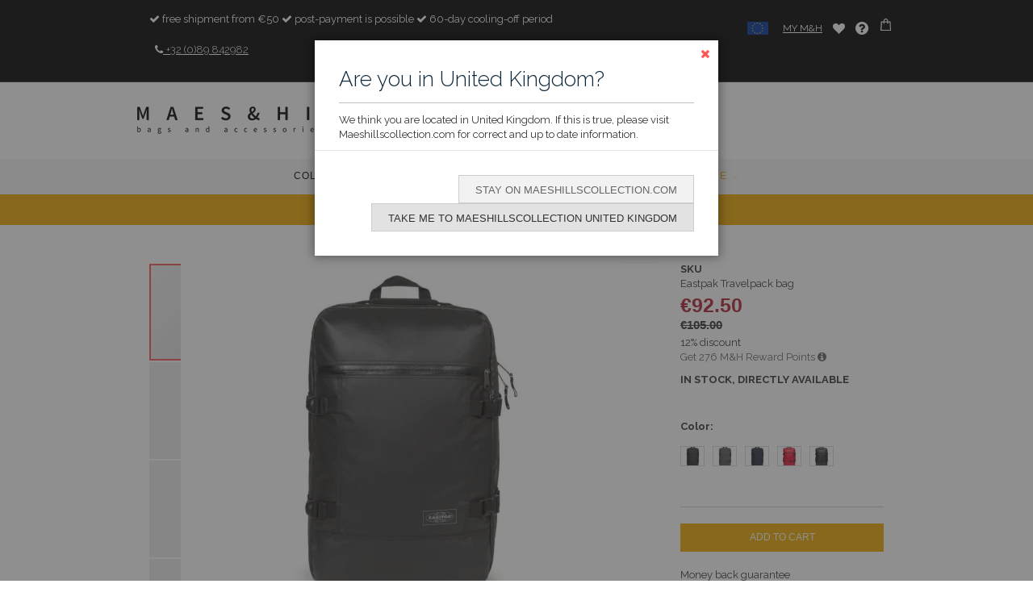

--- FILE ---
content_type: text/html; charset=UTF-8
request_url: https://maeshillscollection.com/eastpak-travelpack-bag.html
body_size: 29221
content:
 <!doctype html><html lang="en"><head prefix="og: http://ogp.me/ns# fb: http://ogp.me/ns/fb# product: http://ogp.me/ns/product#"><script> var LOCALE = 'en\u002DGB'; var BASE_URL = 'https\u003A\u002F\u002Fmaeshillscollection.com\u002F'; var require = { 'baseUrl': 'https\u003A\u002F\u002Fmaeshillscollection.com\u002Fstatic\u002Fversion1754899647\u002Ffrontend\u002FAlothemes\u002Fmilano2\u002Fen_GB' };</script> <meta charset="utf-8"/>
<meta name="title" content="Eastpak Travelpack Bag | Maes &amp; Hills"/>
<meta name="description" content="Order your Eastpak Travelpack bag at Maes &amp; Hills ✅ Free shipping, free return ✅100 days cooling-off period ✅ Post payment possible ✅ Trusted Shops with money back guarantee"/>
<meta name="keywords" content="Eastpak Travelpack Bag"/>
<meta name="robots" content="INDEX,FOLLOW"/>
<meta name="viewport" content="width=device-width, initial-scale=1, maximum-scale=1.0, user-scalable=no"/>
<meta name="format-detection" content="telephone=no"/>
<title>Eastpak Travelpack Bag | Maes &amp; Hills</title>
<link  rel="stylesheet" type="text/css"  media="all" href="https://maeshillscollection.com/static/version1754899647/frontend/Alothemes/milano2/en_GB/mage/calendar.min.css" />
<link  rel="stylesheet" type="text/css"  media="all" href="https://maeshillscollection.com/static/version1754899647/frontend/Alothemes/milano2/en_GB/css/styles-m.min.css" />
<link  rel="stylesheet" type="text/css"  media="all" href="https://maeshillscollection.com/static/version1754899647/frontend/Alothemes/milano2/en_GB/Magiccart_Magicmenu/css/magicmenu.min.css" />
<link  rel="stylesheet" type="text/css"  media="all" href="https://maeshillscollection.com/static/version1754899647/frontend/Alothemes/milano2/en_GB/font/fontawesome/css/font-awesome.min.css" />
<link  rel="stylesheet" type="text/css"  media="all" href="https://maeshillscollection.com/static/version1754899647/frontend/Alothemes/milano2/en_GB/font/pe-icon-stroke/css/pe-icon-7-stroke.min.css" />
<link  rel="stylesheet" type="text/css"  media="all" href="https://maeshillscollection.com/static/version1754899647/frontend/Alothemes/milano2/en_GB/font/webfont/css/simple-line-icons.min.css" />
<link  rel="stylesheet" type="text/css"  media="all" href="https://maeshillscollection.com/static/version1754899647/frontend/Alothemes/milano2/en_GB/font/elegantfont/css/elegantfont.min.css" />
<link  rel="stylesheet" type="text/css"  media="all" href="https://maeshillscollection.com/static/version1754899647/frontend/Alothemes/milano2/en_GB/bootstrap/css/bootstrap.min.css" />
<link  rel="stylesheet" type="text/css"  media="all" href="https://maeshillscollection.com/static/version1754899647/frontend/Alothemes/milano2/en_GB/css/styles.min.css" />
<link  rel="stylesheet" type="text/css"  media="all" href="https://maeshillscollection.com/static/version1754899647/frontend/Alothemes/milano2/en_GB/css/responsive.min.css" />
<link  rel="stylesheet" type="text/css"  media="all" href="https://maeshillscollection.com/static/version1754899647/frontend/Alothemes/milano2/en_GB/css/theme.min.css" />
<link  rel="stylesheet" type="text/css"  media="all" href="https://maeshillscollection.com/static/version1754899647/frontend/Alothemes/milano2/en_GB/css/menu.min.css" />
<link  rel="stylesheet" type="text/css"  media="all" href="https://maeshillscollection.com/static/version1754899647/frontend/Alothemes/milano2/en_GB/css/tooltip.min.css" />
<link  rel="stylesheet" type="text/css"  media="all" href="https://maeshillscollection.com/static/version1754899647/frontend/Alothemes/milano2/en_GB/jquery/uppy/dist/uppy-custom.min.css" />
<link  rel="stylesheet" type="text/css"  media="all" href="https://maeshillscollection.com/static/version1754899647/frontend/Alothemes/milano2/en_GB/Magiccart_Alothemes/css/plugins/jquery.fancybox.min.css" />
<link  rel="stylesheet" type="text/css"  media="all" href="https://maeshillscollection.com/static/version1754899647/frontend/Alothemes/milano2/en_GB/Magiccart_Alothemes/css/default.min.css" />
<link  rel="stylesheet" type="text/css"  media="all" href="https://maeshillscollection.com/static/version1754899647/frontend/Alothemes/milano2/en_GB/mage/gallery/gallery.min.css" />
<link  rel="stylesheet" type="text/css"  media="all" href="https://maeshillscollection.com/static/version1754899647/frontend/Alothemes/milano2/en_GB/Magento_Swatches/css/swatches.min.css" />
<link  rel="stylesheet" type="text/css"  media="all" href="https://maeshillscollection.com/static/version1754899647/frontend/Alothemes/milano2/en_GB/Magiccart_Magicproduct/css/slick.min.css" />
<link  rel="stylesheet" type="text/css"  media="all" href="https://maeshillscollection.com/static/version1754899647/frontend/Alothemes/milano2/en_GB/Magiccart_Magicproduct/css/slick-theme.min.css" />
<link  rel="stylesheet" type="text/css"  media="all" href="https://maeshillscollection.com/static/version1754899647/frontend/Alothemes/milano2/en_GB/Magiccart_Magicproduct/css/magicproduct.min.css" />
<link  rel="stylesheet" type="text/css"  media="all" href="https://maeshillscollection.com/static/version1754899647/frontend/Alothemes/milano2/en_GB/Magiccart_Magicslider/css/magicslider.min.css" />
<link  rel="stylesheet" type="text/css"  media="all" href="https://maeshillscollection.com/static/version1754899647/frontend/Alothemes/milano2/en_GB/Magiccart_Shopbrand/css/shopbrand.min.css" />
<link  rel="stylesheet" type="text/css"  media="all" href="https://maeshillscollection.com/static/version1754899647/frontend/Alothemes/milano2/en_GB/Magiccart_Testimonial/css/testimonial.min.css" />
<link  rel="stylesheet" type="text/css"  media="all" href="https://maeshillscollection.com/static/version1754899647/frontend/Alothemes/milano2/en_GB/Ves_ImageSlider/css/owl.carousel.min.css" />
<link  rel="stylesheet" type="text/css"  media="all" href="https://maeshillscollection.com/static/version1754899647/frontend/Alothemes/milano2/en_GB/Ves_ImageSlider/css/animate.min.css" />
<link  rel="stylesheet" type="text/css"  media="all" href="https://maeshillscollection.com/static/version1754899647/frontend/Alothemes/milano2/en_GB/Ves_ImageSlider/css/styles.min.css" />
<link  rel="stylesheet" type="text/css"  media="all" href="https://maeshillscollection.com/static/version1754899647/frontend/Alothemes/milano2/en_GB/Magento_Newsletter/css/newsletter-extra.min.css" />
<link  rel="stylesheet" type="text/css"  media="all" href="https://maeshillscollection.com/static/version1754899647/frontend/Alothemes/milano2/en_GB/Mollie_Payment/css/styles.min.css" />
<link  rel="stylesheet" type="text/css"  media="all" href="https://maeshillscollection.com/static/version1754899647/frontend/Alothemes/milano2/en_GB/Magefan_Blog/css/blog-m.min.css" />
<link  rel="stylesheet" type="text/css"  media="all" href="https://maeshillscollection.com/static/version1754899647/frontend/Alothemes/milano2/en_GB/Magefan_Blog/css/blog-new.min.css" />
<link  rel="stylesheet" type="text/css"  media="all" href="https://maeshillscollection.com/static/version1754899647/frontend/Alothemes/milano2/en_GB/Magefan_Blog/css/blog-custom.min.css" />
<link  rel="stylesheet" type="text/css"  media="screen and (min-width: 768px)" href="https://maeshillscollection.com/static/version1754899647/frontend/Alothemes/milano2/en_GB/css/styles-l.min.css" />
<link  rel="stylesheet" type="text/css"  media="print" href="https://maeshillscollection.com/static/version1754899647/frontend/Alothemes/milano2/en_GB/css/print.min.css" />
<script  type="text/javascript"  src="https://maeshillscollection.com/static/version1754899647/frontend/Alothemes/milano2/en_GB/requirejs/require.js"></script>
<script  type="text/javascript"  src="https://maeshillscollection.com/static/version1754899647/frontend/Alothemes/milano2/en_GB/mage/requirejs/mixins.js"></script>
<script  type="text/javascript"  src="https://maeshillscollection.com/static/version1754899647/frontend/Alothemes/milano2/en_GB/requirejs-config.js"></script>
<script  type="text/javascript"  src="https://maeshillscollection.com/static/version1754899647/frontend/Alothemes/milano2/en_GB/js/custom.js"></script>
<script  type="text/javascript"  src="https://maeshillscollection.com/static/version1754899647/frontend/Alothemes/milano2/en_GB/Smile_ElasticsuiteTracker/js/tracking.js"></script>
<script  type="text/javascript"  src="https://s.kk-resources.com/leadtag.js"></script>
<link  rel="alternate" hreflang="en-GB" href="https://maeshillscollection.com/eastpak-travelpack-bag.html" />
<link  rel="alternate" hreflang="nl-BE" href="https://maeshillscollection.com/be/eastpak-travelpack-reistas.html" />
<link  rel="alternate" hreflang="de-DE" href="https://maeshillscollection.com/de/eastpak-travelpack-reistasche.html" />
<link  rel="alternate" hreflang="nl-NL" href="https://maeshillscollection.com/nl/eastpak-travelpack-reistas.html" />
<link  rel="alternate" hreflang="fr-FR" href="https://maeshillscollection.com/fr/eastpak-travelpack-sac-de-voyage.html" />
<link  rel="canonical" href="https://maeshillscollection.com/eastpak-travelpack-bag.html" />
<link  rel="icon" type="image/x-icon" href="https://maeshillscollection.com/media/favicon/default/favicon.png" />
<link  rel="shortcut icon" type="image/x-icon" href="https://maeshillscollection.com/media/favicon/default/favicon.png" />
   <!-- Google Tag Manager by MagePal --><script type="text/javascript">
    window.dataLayer = window.dataLayer || [];

	window.dataLayer.push({"ecommerce":{"currencyCode":"EUR"},"pageType":"catalog_product_view","list":"product"});

window.dataLayer.push({"event":"productPage","product":{"id":"1905","sku":"Eastpak Travelpack bag","parent_sku":"Eastpak Travelpack bag","product_type":"configurable","name":"Eastpak Travelpack Bag","price":76.45,"attribute_set_id":"4","path":"Eastpak Travelpack Bag","category":"M&H","image_url":"https:\/\/maeshillscollection.com\/media\/catalog\/product\/e\/a\/eastpak_tranzpack_ek13e10w_m_h1.jpg"}});
	(function(w,d,s,l){
		w[l]=w[l]||[];
		w[l].push({
				'gtm.start': new Date().getTime(),
				event:'gtm.js'
		});
		const f = d.getElementsByTagName(s)[0];
		const j = d.createElement(s);
		const dl = l !== 'dataLayer' ? '&l=' + l : '';
		j.async = true;
		j.src='https://tagging.maeshillscollection.com/webevents';
		f.parentNode.insertBefore(j, f);
	})(window,document,'script','dataLayer');
</script> <script type="text/x-magento-init">
    {
        "*": {
            "magepalGtmDatalayer": {
                "dataLayer": "dataLayer"
            }
        }
    }</script> <!-- End Google Tag Manager by MagePal --> <script type="text/x-magento-init">
        {
            "*": {
                "Magento_PageCache/js/form-key-provider": {
                    "isPaginationCacheEnabled":
                        0                }
            }
        }</script> <link rel="stylesheet" type="text/css" href="//fonts.googleapis.com/css?family=Raleway" media="all" />
<style type="text/css">*, body, h1, h2, h3, h4, h5, h6, .h1, .h2, .h3, .h4, .h5, .h6{ font-size: 13px; font-family: Raleway;}</style>
<script type="text/javascript"> Themecfg = {"newsletter":{"enabled":"0","firstOnly":"0","timeDelay":"4000","autoClose":"0","timeClose":"10000","width":"778","height":"361","overlayColor":"#353535","background_color":"#ffffff","background_image":"default\/NewsletterPopup.jpg"},"list":{"mobile":"1","portrait":"2","landscape":"2","tablet":"3","desktop":"2","visible":"3","padding":"15"}}</script>  <script type="text/javascript">
var alo_timer_layout 	= '<div class="timer-box"><span class="day">%%D%%</span><span class="title">Days</span></div><div class="timer-box"><span class="hour">%%H%%</span><span class="title">Hrs</span></div><div class="timer-box"><span class="min">%%M%%</span><span class="title">Mins</span></div><div class="timer-box"><span class="sec">%%S%%</span><span class="title">Secs</span></div>';
var alo_timer_timeout 	= '<span class="timeout">Time out!</span>';
require(['jquery','magiccart/slick','alothemes',]);</script><link rel="stylesheet" type="text/css" media="all" href="https://maxcdn.bootstrapcdn.com/font-awesome/latest/css/font-awesome.min.css"> <!-- added by Trusted Shops app: Start --><script src="https://integrations.etrusted.com/applications/widget.js/v2" async defer></script><!-- End --> <meta property="og:type" content="product" /><meta property="og:title" content="Eastpak&#x20;Travelpack&#x20;Bag" /><meta property="og:image" content="https://maeshillscollection.com/media/catalog/product/cache/535b75ae9c100adb0e12e484e91c3815/e/a/eastpak_tranzpack_ek13e10w_m_h1.jpg" /><meta property="og:description" content="" /><meta property="og:url" content="https://maeshillscollection.com/eastpak-travelpack-bag.html" /> <meta property="product:price:amount" content="92.5"/> <meta property="product:price:currency" content="EUR"/> </head><body data-container="body" data-mage-init='{"loaderAjax": {}, "loader": { "icon": "https://maeshillscollection.com/static/version1754899647/frontend/Alothemes/milano2/en_GB/images/loader-2.gif"}}' id="html-body" itemtype="http://schema.org/Product" itemscope="itemscope" class="page-product-configurable catalog-product-view product-eastpak-travelpack-bag page-layout-1column"> <!-- Google Tag Manager by MagePal --><noscript><iframe src="//tagging.maeshillscollection.com/ns.html?id=GTM-P7PX4ZG" height="0" width="0" style="display:none;visibility:hidden"></iframe></noscript><!-- End Google Tag Manager by MagePal -->        <script type="text/x-magento-init">
    {
        "*": {
            "Magento_PageBuilder/js/widget-initializer": {
                "config": {"[data-content-type=\"slider\"][data-appearance=\"default\"]":{"Magento_PageBuilder\/js\/content-type\/slider\/appearance\/default\/widget":false},"[data-content-type=\"map\"]":{"Magento_PageBuilder\/js\/content-type\/map\/appearance\/default\/widget":false},"[data-content-type=\"row\"]":{"Magento_PageBuilder\/js\/content-type\/row\/appearance\/default\/widget":false},"[data-content-type=\"tabs\"]":{"Magento_PageBuilder\/js\/content-type\/tabs\/appearance\/default\/widget":false},"[data-content-type=\"slide\"]":{"Magento_PageBuilder\/js\/content-type\/slide\/appearance\/default\/widget":{"buttonSelector":".pagebuilder-slide-button","showOverlay":"hover","dataRole":"slide"}},"[data-content-type=\"banner\"]":{"Magento_PageBuilder\/js\/content-type\/banner\/appearance\/default\/widget":{"buttonSelector":".pagebuilder-banner-button","showOverlay":"hover","dataRole":"banner"}},"[data-content-type=\"buttons\"]":{"Magento_PageBuilder\/js\/content-type\/buttons\/appearance\/inline\/widget":false},"[data-content-type=\"products\"][data-appearance=\"carousel\"]":{"Magento_PageBuilder\/js\/content-type\/products\/appearance\/carousel\/widget":false}},
                "breakpoints": {"desktop":{"label":"Desktop","stage":true,"default":true,"class":"desktop-switcher","icon":"Magento_PageBuilder::css\/images\/switcher\/switcher-desktop.svg","conditions":{"min-width":"1024px"},"options":{"products":{"default":{"slidesToShow":"5"}}}},"tablet":{"conditions":{"max-width":"1024px","min-width":"768px"},"options":{"products":{"default":{"slidesToShow":"4"},"continuous":{"slidesToShow":"3"}}}},"mobile":{"label":"Mobile","stage":true,"class":"mobile-switcher","icon":"Magento_PageBuilder::css\/images\/switcher\/switcher-mobile.svg","media":"only screen and (max-width: 768px)","conditions":{"max-width":"768px","min-width":"640px"},"options":{"products":{"default":{"slidesToShow":"3"}}}},"mobile-small":{"conditions":{"max-width":"640px"},"options":{"products":{"default":{"slidesToShow":"2"},"continuous":{"slidesToShow":"1"}}}}}            }
        }
    }</script>   <div class="cookie-status-message" id="cookie-status">The store will not work correctly when cookies are disabled.</div> <script type="text&#x2F;javascript">document.querySelector("#cookie-status").style.display = "none";</script> <script type="text/x-magento-init">
    {
        "*": {
            "cookieStatus": {}
        }
    }</script> <script type="text/x-magento-init">
    {
        "*": {
            "mage/cookies": {
                "expires": null,
                "path": "\u002F",
                "domain": ".maeshillscollection.com",
                "secure": true,
                "lifetime": "3600"
            }
        }
    }</script>  <noscript><div class="message global noscript"><div class="content"><p><strong>JavaScript seems to be disabled in your browser.</strong> <span> For the best experience on our site, be sure to turn on Javascript in your browser.</span></p></div></div></noscript>    <script> window.cookiesConfig = window.cookiesConfig || {}; window.cookiesConfig.secure = true; </script> <script>    require.config({
        map: {
            '*': {
                wysiwygAdapter: 'mage/adminhtml/wysiwyg/tiny_mce/tinymce5Adapter'
            }
        }
    });</script> <script>    require.config({
        paths: {
            googleMaps: 'https\u003A\u002F\u002Fmaps.googleapis.com\u002Fmaps\u002Fapi\u002Fjs\u003Fv\u003D3.53\u0026key\u003D'
        },
        config: {
            'Magento_PageBuilder/js/utils/map': {
                style: '',
            },
            'Magento_PageBuilder/js/content-type/map/preview': {
                apiKey: '',
                apiKeyErrorMessage: 'You\u0020must\u0020provide\u0020a\u0020valid\u0020\u003Ca\u0020href\u003D\u0027https\u003A\u002F\u002Fmaeshillscollection.com\u002Fadminhtml\u002Fsystem_config\u002Fedit\u002Fsection\u002Fcms\u002F\u0023cms_pagebuilder\u0027\u0020target\u003D\u0027_blank\u0027\u003EGoogle\u0020Maps\u0020API\u0020key\u003C\u002Fa\u003E\u0020to\u0020use\u0020a\u0020map.'
            },
            'Magento_PageBuilder/js/form/element/map': {
                apiKey: '',
                apiKeyErrorMessage: 'You\u0020must\u0020provide\u0020a\u0020valid\u0020\u003Ca\u0020href\u003D\u0027https\u003A\u002F\u002Fmaeshillscollection.com\u002Fadminhtml\u002Fsystem_config\u002Fedit\u002Fsection\u002Fcms\u002F\u0023cms_pagebuilder\u0027\u0020target\u003D\u0027_blank\u0027\u003EGoogle\u0020Maps\u0020API\u0020key\u003C\u002Fa\u003E\u0020to\u0020use\u0020a\u0020map.'
            },
        }
    });</script><script>
    require.config({
        shim: {
            'Magento_PageBuilder/js/utils/map': {
                deps: ['googleMaps']
            }
        }
    });</script><div class="page-wrapper"> <link href="//fonts.googleapis.com/css?family=Montserrat:400,700|Raleway:100,100i,200,200i,300,300i,400,400i,500,500i,600,600i,700,700i,800,800i,900,900i&amp;subset=latin-ext" rel="stylesheet"><header class="page-header alothemes"><div class="header"><div class="header-top header-sticker"><div class="container"><div class="row"><div class="top-left col-md-8 col-sm-8 col-xs-12"><ul class="custom-menu">  <li class="level0"><i class="fa fa-check"></i> <span>free shipment from €50</span></li> <li class="level0"><i class="fa fa-check"></i> <span>post-payment is possible</span></li> <li class="level0"><i class="fa fa-check"></i> <span>60-day cooling-off period</span></li> <li class="level0"><a class="level-top" href="tel:+32 89 842982"><i class="fa fa-phone"></i> <span>+32 (0)89 842982</span></a></li></ul></div><div class="top-right col-md-4 col-sm-4 col-xs-12"><div class="header-setting row"><div class="setting-switcher"><span class="current-site en"></span> <ul>  <li class="site-switch en"><a rel="alternate" hreflang="en" href="https://maeshillscollection.com/"></a></li>   <li class="site-switch nl"><a rel="alternate" hreflang="nl" href="https://maeshillscollection.com/nl/"></a></li>   <li class="site-switch be"><a rel="alternate" hreflang="be" href="https://maeshillscollection.com/be/"></a></li>   <li class="site-switch de"><a rel="alternate" hreflang="de" href="https://maeshillscollection.com/de/"></a></li>   <li class="site-switch fr"><a rel="alternate" hreflang="fr" href="https://maeshillscollection.com/fr/"></a></li> </ul></div><div class="top-links"><ul class="header links">  <li class="authorization-link" data-label="or"><a href="https://maeshillscollection.com/customer/account/login/referer/aHR0cHM6Ly9tYWVzaGlsbHNjb2xsZWN0aW9uLmNvbS9lYXN0cGFrLXRyYXZlbHBhY2stYmFnLmh0bWw~/"> My M&H </a></li> <li class="link wishlist" data-bind="scope: 'wishlist'"><a href="https://maeshillscollection.com/wishlist/" title="Wishlist">My Wish List <!-- ko if: wishlist().counter --><span data-bind="text: wishlist().counter" class="counter qty"></span> <!-- /ko --></a></li> <script type="text/x-magento-init">
    {
        "*": {
            "Magento_Ui/js/core/app": {
                "components": {
                    "wishlist": {
                        "component": "Magento_Wishlist/js/view/wishlist"
                    }
                }
            }
        }
    }</script></ul> <div class="faq-link"> <a href="/customer-service" title="Client Services"><i class="fa fa-question-circle" aria-hidden="true"></i></a> </div> <div data-block="minicart" class="minicart-wrapper"><a class="action showcart" href="https://maeshillscollection.com/checkout/cart/" title="Shopping bag" data-bind="scope: 'minicart_content'"><span class="pe-7s-cart icons"><!--<span class="text"></span--><span class="counter qty empty" data-bind="css: { empty: !!getCartParam('summary_count') == false }, blockLoader: isLoading"><span class="counter-number"><!-- ko text: getCartParam('summary_count') --><!-- /ko --></span> <span class="counter-label">item(s) - <!-- ko if: getCartParam('summary_count') --><!-- ko text: getCartParam('summary_count') --><!-- /ko --><!-- ko i18n: 'items' --><!-- /ko --><!-- /ko --></span></span></span></a>  <div class="block block-minicart empty" data-role="dropdownDialog" data-mage-init='{"dropdownDialog":{ "appendTo":"[data-block=minicart]", "triggerTarget":".showcart", "timeout": "2000", "closeOnMouseLeave": false, "closeOnEscape": true, "triggerClass":"active", "parentClass":"active", "buttons":[]}}'><div id="minicart-content-wrapper" data-bind="scope: 'minicart_content'"><!-- ko template: getTemplate() --><!-- /ko --></div></div> <script>
        window.checkout = {"shoppingCartUrl":"https:\/\/maeshillscollection.com\/checkout\/cart\/","checkoutUrl":"https:\/\/maeshillscollection.com\/checkout\/","updateItemQtyUrl":"https:\/\/maeshillscollection.com\/checkout\/sidebar\/updateItemQty\/","removeItemUrl":"https:\/\/maeshillscollection.com\/checkout\/sidebar\/removeItem\/","imageTemplate":"Magento_Catalog\/product\/image_with_borders","baseUrl":"https:\/\/maeshillscollection.com\/","minicartMaxItemsVisible":5,"websiteId":"1","maxItemsToDisplay":10,"storeId":"1","storeGroupId":"1","agreementIds":["3"],"customerLoginUrl":"https:\/\/maeshillscollection.com\/customer\/account\/login\/referer\/aHR0cHM6Ly9tYWVzaGlsbHNjb2xsZWN0aW9uLmNvbS9lYXN0cGFrLXRyYXZlbHBhY2stYmFnLmh0bWw~\/","isRedirectRequired":false,"autocomplete":"off","captcha":{"user_login":{"isCaseSensitive":false,"imageHeight":50,"imageSrc":"","refreshUrl":"https:\/\/maeshillscollection.com\/captcha\/refresh\/","isRequired":false,"timestamp":1768997742}}};</script><script type="text/x-magento-init">
    {
        "[data-block='minicart']": {
            "Magento_Ui/js/core/app": {"components":{"minicart_content":{"children":{"subtotal.container":{"children":{"subtotal":{"children":{"subtotal.totals":{"config":{"display_cart_subtotal_incl_tax":1,"display_cart_subtotal_excl_tax":0,"template":"Magento_Tax\/checkout\/minicart\/subtotal\/totals"},"children":{"subtotal.totals.msrp":{"component":"Magento_Msrp\/js\/view\/checkout\/minicart\/subtotal\/totals","config":{"displayArea":"minicart-subtotal-hidden","template":"Magento_Msrp\/checkout\/minicart\/subtotal\/totals"}}},"component":"Magento_Tax\/js\/view\/checkout\/minicart\/subtotal\/totals"}},"component":"uiComponent","config":{"template":"Magento_Checkout\/minicart\/subtotal"}}},"component":"uiComponent","config":{"displayArea":"subtotalContainer"}},"item.renderer":{"component":"Magento_Checkout\/js\/view\/cart-item-renderer","config":{"displayArea":"defaultRenderer","template":"Magento_Checkout\/minicart\/item\/default"},"children":{"item.image":{"component":"Magento_Catalog\/js\/view\/image","config":{"template":"Magento_Catalog\/product\/image","displayArea":"itemImage"}},"checkout.cart.item.price.sidebar":{"component":"uiComponent","config":{"template":"Magento_Checkout\/minicart\/item\/price","displayArea":"priceSidebar"}}}},"extra_info":{"component":"uiComponent","config":{"displayArea":"extraInfo"}},"promotion":{"component":"uiComponent","config":{"displayArea":"promotion"}}},"config":{"itemRenderer":{"default":"defaultRenderer","simple":"defaultRenderer","virtual":"defaultRenderer"},"template":"Magento_Checkout\/minicart\/content"},"component":"Magento_Checkout\/js\/view\/minicart"}},"types":[]} },
        "*": {
            "Magento_Ui/js/block-loader": "https://maeshillscollection.com/static/version1754899647/frontend/Alothemes/milano2/en_GB/images/loader-1.gif"
        }
    }</script></div></div></div></div></div></div></div><div class="header-content"><div class="container"><div class="row"><div class="content-logo col-md-4 col-sm-12 col-xs-12"><div class="header-logo"> <span data-action="toggle-nav" class="action nav-toggle"><span>Toggle Nav</span></span> <a class="logo" href="https://maeshillscollection.com/" title="" aria-label="store logo"><picture><source type="image/webp" srcset="https://maeshillscollection.com/media/logo/default/maeshills_logo_626.webp" width="313"><img src="https://maeshillscollection.com/media/logo/default/maeshills_logo_626.png" title="" alt="" width="313" loading="lazy" /></picture></a></div></div> <!--SOOQR SEARCH --><div class="content-search col-md-6 col-sm-12 col-xs-12 text-center"><div class="search-area header-search sooqr-search"><div class="block-search"><div class="block block-content"><form class="form minisearch text-middle form-search" id="search_mini_form" action="#" method="get"><div class="field search"><div class="control"><input id="search" type="text" name="q" placeholder="Search here..." class="input-text" maxlength="128" role="combobox" aria-haspopup="false" aria-autocomplete="both" autocomplete="off"/></div></div><button type="submit" title="Search" class="action search button"><span><span><i class="fs1" data-icon="U" aria-hidden="true"></i></span></span></button></form></div></div></div></div><div class="content-seach col-md-2 col-sm-12 col-xs-12 text-right">&nbsp;</div></div></div></div><div class="header-bottom header-sticker"><div class="container"><div class="row"><div class="col-lg-12">  <div class="sections nav-sections"> <div class="section-items nav-sections-items" data-mage-init='{"tabs":{"openedState":"active"}}'>  <div class="section-item-title nav-sections-item-title" data-role="collapsible"><a class="nav-sections-item-switch" data-toggle="switch" href="#store.menu">Menu</a></div><div class="section-item-content nav-sections-item-content" id="store.menu" data-role="content">   <div class="magicmenu clearfix"><ul class="nav-desktop sticker"><li class="level0 cat  hasChild parent"><a class="level-top" href="https://maeshillscollection.com/collection"><span>Collection</span><span class="boder-menu"></span></a><div class="level-top-mega"><div class="content-mega"><div class="content-mega-horizontal "><ul class="level0 mage-column cat-mega "><li class="children   level1 active "><a class="col-sm-11" href="https://maeshillscollection.com/collection/bags" class=""><span>Bags</span></a><div class="col-sm-8 row"><div class="relative"><div class="col-sm-4"><ul class="level1 submenu"><li class="level2"><a href="https://maeshillscollection.com/collection/bags/handbags"><span>Handbags</span></a>
</li><li class="level2 hasChild parent"><a href="https://maeshillscollection.com/collection/bags/crossbody-bags"><span>Cross body bags</span></a>
<ul class="level2 submenu"><li class="level3"><a href="https://maeshillscollection.com/collection/bags/crossbody-bags/crossbody-phone-bags"><span>Cross body phone bags</span></a>
</li></ul></li><li class="level2"><a href="https://maeshillscollection.com/collection/bags/bum-bags"><span>Bum bags</span></a>
</li><li class="level2"><a href="https://maeshillscollection.com/collection/bags/clutches"><span>Clutches</span></a>
</li><li class="level2"><a href="https://maeshillscollection.com/collection/bags/weekend-bags"><span>Weekend bags</span></a>
</li><li class="level2"><a href="https://maeshillscollection.com/collection/bags/tote-bags"><span>Tote bags</span></a>
</li><li class="level2"><a href="https://maeshillscollection.com/collection/bags/diaper-bags"><span>Diaper bags</span></a>
</li><li class="level2"><a href="https://maeshillscollection.com/collection/bags/briefcases"><span>Briefcases</span></a>
</li><li class="level2"><a href="https://maeshillscollection.com/collection/bags/shoulder-bags"><span>Shoulder bags</span></a>
</li><li class="level2"><a href="https://maeshillscollection.com/collection/bags/hobo-bags"><span>Hobo bags</span></a>
</li><li class="level2 hasChild parent"><a href="https://maeshillscollection.com/collection/bags/phone-bags"><span>Phone bags</span></a>
<ul class="level2 submenu"><li class="level3"><a href="https://maeshillscollection.com/collection/bags/phone-bags/crossbody-bags-phone-bags"><span>Cross body phone bags</span></a>
</li></ul></li><li class="level2"><a href="https://maeshillscollection.com/collection/bags/handmade-bags"><span>Handmade bags</span></a>
</li><li class="level2"><a href="https://maeshillscollection.com/collection/bags/messenger-bags"><span>Messenger bags</span></a>
</li><li class="level2"><a href="https://maeshillscollection.com/collection/bags/shopping-baskets"><span>Shopping baskets</span></a>
</li><li class="level2"><a href="https://maeshillscollection.com/collection/bags/bike-bags"><span>Bike bags</span></a>
</li><li class="level2"><a href="https://maeshillscollection.com/collection/bags/beach-bags"><span>Beach bags</span></a>
</li><li class="level2"><a href="https://maeshillscollection.com/collection/bags/cooler-bags"><span>Cooler bags</span></a>
</li></ul></div><div class="col-sm-8 "><picture class="image"><source type="image/webp" srcset="https://maeshillscollection.com/media/catalog/category/Burkely_Bag.webp" alt="Bags"><img src="/media/catalog/category/Burkely_Bag.jpeg" class="image" alt="Bags" loading="lazy"></picture></div></div></li><li class="children   level1  "><a class="col-sm-11" href="https://maeshillscollection.com/collection/backpacks" class=""><span>Backpacks</span></a><div class="col-sm-8 row"><div class="relative"><div class="col-sm-4"><ul class="level1 submenu"><li class="level2"><a href="https://maeshillscollection.com/collection/backpacks/laptop-backpack"><span>Laptop backpack</span></a>
</li><li class="level2"><a href="https://maeshillscollection.com/collectie/backpacks/bike-pannier-backpack"><span>Bike pannier backpack</span></a>
</li><li class="level2"><a href="https://maeshillscollection.com/collection/backpacks/raincover-backpack"><span>Raincover backpack</span></a>
</li><li class="level2"><a href="https://maeshillscollection.com/collection/backpacks/cabin-lugage-backpack-trolley"><span>cabin lugage backpack trolley</span></a>
</li></ul></div><div class="col-sm-8 "><picture class="image"><source type="image/webp" srcset="https://maeshillscollection.com/media/catalog/category/jansport_backpack.webp" alt="Backpacks"><img src="/media/catalog/category/jansport_backpack.jpeg" class="image" alt="Backpacks" loading="lazy"></picture></div></div></li><li class="children   level1  "><a class="col-sm-11" href="https://maeshillscollection.com/collection/laptop" class=""><span>Laptop</span></a><div class="col-sm-8 row"><div class="relative"><div class="col-sm-4"><ul class="level1 submenu"><li class="level2"><a href="https://maeshillscollection.com/collection/laptop/laptop-bags"><span>Laptop bags</span></a>
</li><li class="level2"><a href="https://maeshillscollection.com/collection/laptop/laptop-sleeves"><span>Laptop sleeves</span></a>
</li><li class="level2 hasChild parent"><a href="https://maeshillscollection.com/collection/laptop/laptop-trolleys"><span>Laptop trolleys</span></a>
<ul class="level2 submenu"><li class="level3"><a href="https://maeshillscollection.com/collection/laptop/laptop-trolleys/laptop-backpack-trolley"><span>Laptop backpack trolleys</span></a>
</li></ul></li><li class="level2 hasChild parent"><a href="https://maeshillscollection.com/collection/laptop/macbook-sleeves"><span>MacBook sleeves</span></a>
<ul class="level2 submenu"><li class="level3"><a href="https://maeshillscollection.com/collection/laptop/macbook-sleeves/macbook-air-sleeve"><span>MacBook Air sleeve</span></a>
</li><li class="level3"><a href="https://maeshillscollection.com/collection/laptop/macbook-sleeves/macbook-pro-sleeve"><span>MacBook Pro sleeve</span></a>
</li></ul></li><li class="level2 hasChild parent"><a href="https://maeshillscollection.com/collection/laptop/laptop-backpack"><span>Laptop backpacks</span></a>
<ul class="level2 submenu"><li class="level3"><a href="https://maeshillscollection.com/collection/laptop/laptop-backpack/laptop-backpack-trolley"><span>Laptop backpack trolleys</span></a>
</li></ul></li></ul></div><div class="col-sm-8 "><picture class="image"><source type="image/webp" srcset="https://maeshillscollection.com/media/catalog/category/leather_laptop_bag.webp" alt="Laptop"><img src="/media/catalog/category/leather_laptop_bag.jpg" class="image" alt="Laptop" loading="lazy"></picture></div></div></li><li class="children   level1  "><a class="col-sm-11" href="https://maeshillscollection.com/collection/trolleys" class=""><span>Trolleys</span></a><div class="col-sm-8 row"><div class="relative"><div class="col-sm-4"><ul class="level1 submenu"><li class="level2"><a href="https://maeshillscollection.com/collection/trolleys/cabin-luggage-trolleys"><span>Cabin luggage trolleys</span></a>
</li><li class="level2"><a href="https://maeshillscollection.com/collection/trolleys/cabin-luggage-backpack"><span>Cabin luggage trolleys backpack</span></a>
</li><li class="level2"><a href="https://maeshillscollection.com/collection/trolleys/travel-trolleys"><span>Travel trolleys</span></a>
</li></ul></div><div class="col-sm-8 "><picture class="image"><source type="image/webp" srcset="https://maeshillscollection.com/media/catalog/category/travel_trolley.webp" alt="Trolleys"><img src="/media/catalog/category/travel_trolley.jpg" class="image" alt="Trolleys" loading="lazy"></picture></div></div></li><li class="children   level1  "><a class="col-sm-11" href="https://maeshillscollection.com/collection/suitcases" class=""><span>Suitcases</span></a><div class="col-sm-8 row"><div class="relative"><div class="col-sm-4"><ul class="level1 submenu"><li class="level2 hasChild parent"><a href="https://maeshillscollection.com/collection/suitcases/cabin-luggage"><span>Cabin luggage</span></a>
<ul class="level2 submenu"><li class="level3"><a href="https://maeshillscollection.com/collection/suitcases/cabin-luggage/luggage-on-wheels"><span>Wheeled hand luggage</span></a>
</li><li class="level3"><a href="https://maeshillscollection.com/collection/suitcases/cabin-luggage/cabin-luggage-backpack"><span>Cabin luggage backpack</span></a>
</li></ul></li><li class="level2"><a href="https://maeshillscollection.com/collection/suitcases/hard-shell-suitcases"><span>Hard shell suitcases</span></a>
</li><li class="level2"><a href="https://maeshillscollection.com/collection/suitcases/trolleys-suitcases"><span>Trolley suitcases</span></a>
</li><li class="level2"><a href="https://maeshillscollection.com/collectie/suitcases/suitcase-set"><span>Suitcase Set</span></a>
</li></ul></div><div class="col-sm-8 "><picture class="image"><source type="image/webp" srcset="https://maeshillscollection.com/media/catalog/category/Enrico_Benetti_Louisville.webp" alt="Suitcases"><img src="/media/catalog/category/Enrico_Benetti_Louisville.jpg" class="image" alt="Suitcases" loading="lazy"></picture></div></div></li><li class="children   level1  "><a class="col-sm-11" href="https://maeshillscollection.com/collection/accessoires" class=""><span>Accessories</span></a><div class="col-sm-8 row"><div class="relative"><div class="col-sm-4"><ul class="level1 submenu"><li class="level2"><a href="https://maeshillscollection.com/collection/accessoires/beautycase"><span>Beauty case</span></a>
</li><li class="level2"><a href="https://maeshillscollection.com/collection/accessoires/eyeglass-case"><span>Eyeglass case</span></a>
</li><li class="level2"><a href="https://maeshillscollection.com/collection/accessoires/card-holder"><span>Card holder</span></a>
</li><li class="level2"><a href="https://maeshillscollection.com/collection/accessoires/drinking-bottles"><span>Drinking Bottles</span></a>
</li><li class="level2"><a href="https://maeshillscollection.com/collection/accessoires/coffe-to-go-mug"><span>Coffee-to-go-mug</span></a>
</li><li class="level2"><a href="https://maeshillscollection.com/collection/accessoires/wallets"><span>Wallets</span></a>
</li><li class="level2"><a href="https://maeshillscollection.com/collection/accessoires/wash-bags"><span>Wash bags</span></a>
</li><li class="level2 hasChild parent"><a href="https://maeshillscollection.com/collection/accessoires/make-up-bags"><span>Make up bags</span></a>
<ul class="level2 submenu"><li class="level3"><a href="https://maeshillscollection.com/collection/accessoires/make-up-bags/make-up-bags-with-compartments"><span>Make up bag with compartments</span></a>
</li></ul></li><li class="level2"><a href="https://maeshillscollection.com/collection/accessoires/passport-holders"><span>Passport holders</span></a>
</li><li class="level2"><a href="https://maeshillscollection.com/collection/accessoires/pencil-cases"><span>Pencil cases</span></a>
</li><li class="level2"><a href="https://maeshillscollection.com/collection/accessoires/belts"><span>Belts</span></a>
</li><li class="level2"><a href="https://maeshillscollection.com/collection/accessoires/rain-coats"><span>Rain coats</span></a>
</li><li class="level2"><a href="https://maeshillscollection.com/collection/accessoires/umbrellas"><span>Umbrellas</span></a>
</li><li class="level2"><a href="https://maeshillscollection.com/collection/accessoires/key-pouch"><span>Key pouch</span></a>
</li></ul></div><div class="col-sm-8 "><img src="" class="image" alt="Accessories"></div></div></li><li class="children   level1  "><a class="col-sm-11" href="https://maeshillscollection.com/collection/new-collection" class=""><span>New collection</span></a><div class="col-sm-8 row"><div class="relative"><div class="col-sm-4"></div><div class="col-sm-8 "><img src="" class="image" alt="New collection"></div></div></li><li></li></ul></div></div></div></li>
<li class="level0 cat  hasChild parent"><a class="level-top" href="https://maeshillscollection.com/woman"><span>Women</span><span class="boder-menu"></span></a><div class="level-top-mega"><div class="content-mega"><div class="content-mega-horizontal "><ul class="level0 mage-column cat-mega "><li class="children   level1 active "><a class="col-sm-11" href="https://maeshillscollection.com/woman/bags" class=""><span>Bags</span></a><div class="col-sm-8 row"><div class="relative"><div class="col-sm-4"><ul class="level1 submenu"><li class="level2"><a href="https://maeshillscollection.com/woman/bags/handbags"><span>Handbags</span></a>
</li><li class="level2 hasChild parent"><a href="https://maeshillscollection.com/woman/bags/crossbody-bags"><span>Cross body bags</span></a>
<ul class="level2 submenu"><li class="level3"><a href="https://maeshillscollection.com/woman/bags/crossbody-bags/crossbody-bags-phone-bags"><span>Cross body phone bags</span></a>
</li></ul></li><li class="level2 hasChild parent"><a href="https://maeshillscollection.com/woman/bags/phone-bags"><span>Phone bags</span></a>
<ul class="level2 submenu"><li class="level3"><a href="https://maeshillscollection.com/woman/bags/phone-bags/crossbody-bags-phone-bags"><span>Cross body phone bags</span></a>
</li></ul></li><li class="level2"><a href="https://maeshillscollection.com/woman/bags/bum-bags"><span>Bum bags</span></a>
</li><li class="level2"><a href="https://maeshillscollection.com/woman/bags/clutches"><span>Clutches</span></a>
</li><li class="level2"><a href="https://maeshillscollection.com/woman/bags/weekend-bags"><span>Weekend bags</span></a>
</li><li class="level2"><a href="https://maeshillscollection.com/woman/bags/tote-bags"><span>Tote bags</span></a>
</li><li class="level2"><a href="https://maeshillscollection.com/woman/bags/diaper-bag"><span>Diaper bags</span></a>
</li><li class="level2"><a href="https://maeshillscollection.com/woman/bags/briefcases"><span>Briefcases</span></a>
</li><li class="level2"><a href="https://maeshillscollection.com/woman/bags/shoulder-bags"><span>Shoulder bags</span></a>
</li><li class="level2"><a href="https://maeshillscollection.com/woman/bags/hobo-bags"><span>Hobo bags</span></a>
</li><li class="level2"><a href="https://maeshillscollection.com/woman/bags/handmade-bags"><span>Handmade bags</span></a>
</li><li class="level2"><a href="https://maeshillscollection.com/woman/bags/messenger-bags"><span>Messenger bags</span></a>
</li><li class="level2"><a href="https://maeshillscollection.com/woman/bags/shopping-baskets"><span>Shopping baskets</span></a>
</li><li class="level2"><a href="https://maeshillscollection.com/woman/bags/bike-bags"><span>Bike bags</span></a>
</li><li class="level2"><a href="https://maeshillscollection.com/woman/bags/beach-bags"><span>Beach bags</span></a>
</li><li class="level2"><a href="https://maeshillscollection.com/woman/bags/cooler-bags"><span>Cooler bags</span></a>
</li></ul></div><div class="col-sm-8 "><picture class="image"><source type="image/webp" srcset="https://maeshillscollection.com/media/catalog/category/Burkely.webp" alt="Bags"><img src="/media/catalog/category/Burkely.jpeg" class="image" alt="Bags" loading="lazy"></picture></div></div></li><li class="children   level1  "><a class="col-sm-11" href="https://maeshillscollection.com/woman/backpack" class=""><span>Backpacks</span></a><div class="col-sm-8 row"><div class="relative"><div class="col-sm-4"><ul class="level1 submenu"><li class="level2"><a href="https://maeshillscollection.com/woman/backpack/backpack-laptop"><span>Laptop backpack</span></a>
</li></ul></div><div class="col-sm-8 "><picture class="image"><source type="image/webp" srcset="https://maeshillscollection.com/media/catalog/category/ladies_backpack.webp" alt="Backpacks"><img src="/media/catalog/category/ladies_backpack.jpeg" class="image" alt="Backpacks" loading="lazy"></picture></div></div></li><li class="children   level1  "><a class="col-sm-11" href="https://maeshillscollection.com/woman/laptop" class=""><span>Laptop</span></a><div class="col-sm-8 row"><div class="relative"><div class="col-sm-4"><ul class="level1 submenu"><li class="level2"><a href="https://maeshillscollection.com/woman/laptop/laptop-bags"><span>Laptop bags</span></a>
</li><li class="level2"><a href="https://maeshillscollection.com/woman/laptop/laptop-trolleys"><span>Laptop trolleys</span></a>
</li><li class="level2"><a href="https://maeshillscollection.com/woman/laptop/backpack-laptop"><span>Laptop backpack</span></a>
</li></ul></div><div class="col-sm-8 "><picture class="image"><source type="image/webp" srcset="https://maeshillscollection.com/media/catalog/category/Castelijn_en_Beerens_1.webp" alt="Laptop"><img src="/media/catalog/category/Castelijn_en_Beerens_1.jpeg" class="image" alt="Laptop" loading="lazy"></picture></div></div></li><li class="children   level1  "><a class="col-sm-11" href="https://maeshillscollection.com/woman/schoolbags" class=""><span>Schoolbags</span></a><div class="col-sm-8 row"><div class="relative"><div class="col-sm-4"><ul class="level1 submenu"><li class="level2"><a href="https://maeshillscollection.com/woman/schoolbags/schoolbags-with-laptop-compartments"><span>With laptop compartments</span></a>
</li><li class="level2"><a href="https://maeshillscollection.com/woman/schoolbags/handbag"><span>Handbag</span></a>
</li><li class="level2"><a href="https://maeshillscollection.com/woman/schoolbags/shoulder-bag"><span>Shoulder bag</span></a>
</li></ul></div><div class="col-sm-8 "><picture class="image"><source type="image/webp" srcset="https://maeshillscollection.com/media/catalog/category/Cowboysbag_The_Bag.webp" alt="Schoolbags"><img src="/media/catalog/category/Cowboysbag_The_Bag.jpeg" class="image" alt="Schoolbags" loading="lazy"></picture></div></div></li><li class="children   level1  "><a class="col-sm-11" href="https://maeshillscollection.com/woman/suitcases" class=""><span>Suitcases</span></a><div class="col-sm-8 row"><div class="relative"><div class="col-sm-4"><ul class="level1 submenu"><li class="level2"><a href="https://maeshillscollection.com/woman/suitcases/cabin-luggage"><span>Cabin luggage</span></a>
</li><li class="level2"><a href="https://maeshillscollection.com/woman/suitcases/hard-shel-suitcases"><span>Hard shell suitcases</span></a>
</li></ul></div><div class="col-sm-8 "><picture class="image"><source type="image/webp" srcset="https://maeshillscollection.com/media/catalog/category/MOSZ_koffer_3.webp" alt="Suitcases"><img src="/media/catalog/category/MOSZ_koffer_3.jpeg" class="image" alt="Suitcases" loading="lazy"></picture></div></div></li><li class="children   level1  "><a class="col-sm-11" href="https://maeshillscollection.com/woman/travel-bags" class=""><span>Travel bags</span></a><div class="col-sm-8 row"><div class="relative"><div class="col-sm-4"></div><div class="col-sm-8 "><picture class="image"><source type="image/webp" srcset="https://maeshillscollection.com/media/catalog/category/Reisenthel_Allrounder_1.webp" alt="Travel bags"><img src="/media/catalog/category/Reisenthel_Allrounder_1.jpeg" class="image" alt="Travel bags" loading="lazy"></picture></div></div></li><li class="children   level1  "><a class="col-sm-11" href="https://maeshillscollection.com/woman/accessoires" class=""><span>Accessories</span></a><div class="col-sm-8 row"><div class="relative"><div class="col-sm-4"><ul class="level1 submenu"><li class="level2"><a href="https://maeshillscollection.com/woman/accessoires/beautycase"><span>Beauty case</span></a>
</li><li class="level2"><a href="https://maeshillscollection.com/woman/accessoires/wallets"><span>Wallets</span></a>
</li><li class="level2"><a href="https://maeshillscollection.com/woman/accessoires/wash-bags"><span>Wash bags</span></a>
</li><li class="level2 hasChild parent"><a href="https://maeshillscollection.com/woman/accessoires/make-up-bag"><span>Make up bag</span></a>
<ul class="level2 submenu"><li class="level3"><a href="https://maeshillscollection.com/woman/accessoires/make-up-bag/make-up-tas-with-compartments"><span>Make up bag with compartments</span></a>
</li></ul></li><li class="level2"><a href="https://maeshillscollection.com/woman/accessoires/passport-holders"><span>Passport holders</span></a>
</li><li class="level2"><a href="https://maeshillscollection.com/woman/accessoires/belts"><span>Belts</span></a>
</li><li class="level2"><a href="https://maeshillscollection.com/woman/accessoires/key-pouch"><span>Key pouch</span></a>
</li><li class="level2"><a href="https://maeshillscollection.com/woman/accessoires/rain-coats"><span>Rain coats</span></a>
</li></ul></div><div class="col-sm-8 "><picture class="image"><source type="image/webp" srcset="https://maeshillscollection.com/media/catalog/category/Burkely_3.webp" alt="Accessories"><img src="/media/catalog/category/Burkely_3.jpeg" class="image" alt="Accessories" loading="lazy"></picture></div></div></li><li></li></ul></div></div></div></li>
<li class="level0 cat  hasChild parent"><a class="level-top" href="https://maeshillscollection.com/men"><span>Men</span><span class="boder-menu"></span></a><div class="level-top-mega"><div class="content-mega"><div class="content-mega-horizontal "><ul class="level0 mage-column cat-mega "><li class="children   level1 active "><a class="col-sm-11" href="https://maeshillscollection.com/men1/bags" class=""><span>Bags</span></a><div class="col-sm-8 row"><div class="relative"><div class="col-sm-4"><ul class="level1 submenu"><li class="level2"><a href="https://maeshillscollection.com/men1/bags/handbags"><span>Handbags</span></a>
</li><li class="level2 hasChild parent"><a href="https://maeshillscollection.com/men1/bags/crossbody-bags"><span>Cross body bags</span></a>
<ul class="level2 submenu"><li class="level3"><a href="https://maeshillscollection.com/men1/bags/crossbody-bags/phone-bags"><span>Cross body phone bags</span></a>
</li></ul></li><li class="level2 hasChild parent"><a href="https://maeshillscollection.com/men1/bags/phone-bags"><span>Phone bags</span></a>
<ul class="level2 submenu"><li class="level3"><a href="https://maeshillscollection.com/men1/bags/phone-bags/cross-body-bags-phone-bags"><span>Cross body phone bags</span></a>
</li></ul></li><li class="level2"><a href="https://maeshillscollection.com/men1/bags/bum-bags"><span>Bum bags</span></a>
</li><li class="level2"><a href="https://maeshillscollection.com/men1/bags/weekend-bags"><span>Weekend bags</span></a>
</li><li class="level2"><a href="https://maeshillscollection.com/men1/bags/diaper-bags"><span>Diaper bags</span></a>
</li><li class="level2"><a href="https://maeshillscollection.com/men1/bags/briefcases"><span>Briefcases</span></a>
</li><li class="level2"><a href="https://maeshillscollection.com/men1/bags/shoulderbags"><span>Shoulder bags</span></a>
</li><li class="level2"><a href="https://maeshillscollection.com/men1/bags/messenger-bags"><span>Messenger bags</span></a>
</li><li class="level2"><a href="https://maeshillscollection.com/men1/bags/bike-bags"><span>Bike bags</span></a>
</li><li class="level2"><a href="https://maeshillscollection.com/men1/bags/cooler-bags"><span>Cooler bags</span></a>
</li></ul></div><div class="col-sm-8 "><picture class="image"><source type="image/webp" srcset="https://maeshillscollection.com/media/catalog/category/Castelijn_en_Beerens_3.webp" alt="Bags"><img src="/media/catalog/category/Castelijn_en_Beerens_3.jpeg" class="image" alt="Bags" loading="lazy"></picture></div></div></li><li class="children   level1  "><a class="col-sm-11" href="https://maeshillscollection.com/men1/backpack" class=""><span>Backpacks</span></a><div class="col-sm-8 row"><div class="relative"><div class="col-sm-4"><ul class="level1 submenu"><li class="level2"><a href="https://maeshillscollection.com/men1/backpack/laptop"><span>Laptop backpack</span></a>
</li></ul></div><div class="col-sm-8 "><picture class="image"><source type="image/webp" srcset="https://maeshillscollection.com/media/catalog/category/enrico_benetti_backpack.webp" alt="Backpacks"><img src="/media/catalog/category/enrico_benetti_backpack.jpeg" class="image" alt="Backpacks" loading="lazy"></picture></div></div></li><li class="children   level1  "><a class="col-sm-11" href="https://maeshillscollection.com/men1/laptop" class=""><span>Laptop</span></a><div class="col-sm-8 row"><div class="relative"><div class="col-sm-4"><ul class="level1 submenu"><li class="level2"><a href="https://maeshillscollection.com/men1/laptop/laptop-bags"><span>Laptop bags</span></a>
</li><li class="level2"><a href="https://maeshillscollection.com/men1/laptop/laptop-trolleys"><span>Laptop trolleys</span></a>
</li><li class="level2"><a href="https://maeshillscollection.com/men1/laptop/backpack-laptop"><span>Laptop backpack</span></a>
</li></ul></div><div class="col-sm-8 "><picture class="image"><source type="image/webp" srcset="https://maeshillscollection.com/media/catalog/category/Castelijn_en_Beerens_Gaucho.webp" alt="Laptop"><img src="/media/catalog/category/Castelijn_en_Beerens_Gaucho.jpeg" class="image" alt="Laptop" loading="lazy"></picture></div></div></li><li class="children   level1  "><a class="col-sm-11" href="https://maeshillscollection.com/men1/schoolbags" class=""><span>Schoolbags</span></a><div class="col-sm-8 row"><div class="relative"><div class="col-sm-4"><ul class="level1 submenu"><li class="level2"><a href="https://maeshillscollection.com/men1/schoolbags/schoolbags-with-compartments"><span>With laptop compartments</span></a>
</li><li class="level2"><a href="https://maeshillscollection.com/men1/schoolbags/shoulder-bag"><span>Shoulder bag</span></a>
</li></ul></div><div class="col-sm-8 "><picture class="image"><source type="image/webp" srcset="https://maeshillscollection.com/media/catalog/category/Cowboysbag_The_Bag_2.webp" alt="Schoolbags"><img src="/media/catalog/category/Cowboysbag_The_Bag_2.jpeg" class="image" alt="Schoolbags" loading="lazy"></picture></div></div></li><li class="children   level1  "><a class="col-sm-11" href="https://maeshillscollection.com/men1/suitcases" class=""><span>Suitcases</span></a><div class="col-sm-8 row"><div class="relative"><div class="col-sm-4"><ul class="level1 submenu"><li class="level2"><a href="https://maeshillscollection.com/men1/suitcases/cabin-luggage"><span>Cabin luggage</span></a>
</li><li class="level2"><a href="https://maeshillscollection.com/men1/suitcases/hard-shell-suitcases"><span>Hard shell suitcases</span></a>
</li></ul></div><div class="col-sm-8 "><picture class="image"><source type="image/webp" srcset="https://maeshillscollection.com/media/catalog/category/Eastpak_Resist_r_Case.webp" alt="Suitcases"><img src="/media/catalog/category/Eastpak_Resist_r_Case.jpeg" class="image" alt="Suitcases" loading="lazy"></picture></div></div></li><li class="children   level1  "><a class="col-sm-11" href="https://maeshillscollection.com/men1/travel-bags" class=""><span>Travel bags</span></a><div class="col-sm-8 row"><div class="relative"><div class="col-sm-4"></div><div class="col-sm-8 "><picture class="image"><source type="image/webp" srcset="https://maeshillscollection.com/media/catalog/category/Castelijn_en_beerens.webp" alt="Travel bags"><img src="/media/catalog/category/Castelijn_en_beerens.jpeg" class="image" alt="Travel bags" loading="lazy"></picture></div></div></li><li class="children   level1  "><a class="col-sm-11" href="https://maeshillscollection.com/men1/accessories" class=""><span>Accessories</span></a><div class="col-sm-8 row"><div class="relative"><div class="col-sm-4"><ul class="level1 submenu"><li class="level2"><a href="https://maeshillscollection.com/men1/accessories/wallets"><span>Wallets</span></a>
</li><li class="level2"><a href="https://maeshillscollection.com/men1/accessories/wash-bags"><span>Wash bags</span></a>
</li><li class="level2"><a href="https://maeshillscollection.com/men1/accessories/passport-holders"><span>Passport holders</span></a>
</li><li class="level2"><a href="https://maeshillscollection.com/men1/accessories/belts"><span>Belts</span></a>
</li><li class="level2"><a href="https://maeshillscollection.com/men1/accessories/key-pouch"><span>Key pouch</span></a>
</li><li class="level2"><a href="https://maeshillscollection.com/men1/accessories/rain-coats"><span>Rain coats</span></a>
</li></ul></div><div class="col-sm-8 "><picture class="image"><source type="image/webp" srcset="https://maeshillscollection.com/media/catalog/category/Castelijn_en_beerens_1.webp" alt="Accessories"><img src="/media/catalog/category/Castelijn_en_beerens_1.jpeg" class="image" alt="Accessories" loading="lazy"></picture></div></div></li><li></li></ul></div></div></div></li>
<li class="level0 cat  hasChild parent"><a class="level-top" href="https://maeshillscollection.com/children"><span>Children</span><span class="boder-menu"></span></a><div class="level-top-mega"><div class="content-mega"><div class="content-mega-horizontal "><ul class="level0 mage-column cat-mega "><li class="children   level1 active "><a class="col-sm-11" href="https://maeshillscollection.com/children/boys" class=""><span>Boys</span></a><div class="col-sm-8 row"><div class="relative"><div class="col-sm-4"><ul class="level1 submenu"><li class="level2"><a href="https://maeshillscollection.com/children/boys/bags"><span>Bags</span></a>
</li><li class="level2"><a href="https://maeshillscollection.com/children/boys/backpack"><span>Backpack</span></a>
</li><li class="level2"><a href="https://maeshillscollection.com/children/boys/school-bags"><span>School bags</span></a>
</li><li class="level2"><a href="https://maeshillscollection.com/children/boys/suitcases"><span>Suitcases</span></a>
</li><li class="level2"><a href="https://maeshillscollection.com/children/boys/pencil-cases"><span>Pencil cases</span></a>
</li></ul></div><div class="col-sm-8 "><picture class="image"><source type="image/webp" srcset="https://maeshillscollection.com/media/catalog/category/boys_schoolbag.webp" alt="Boys"><img src="/media/catalog/category/boys_schoolbag.jpg" class="image" alt="Boys" loading="lazy"></picture></div></div></li><li class="children   level1  "><a class="col-sm-11" href="https://maeshillscollection.com/children/girls" class=""><span>Girls</span></a><div class="col-sm-8 row"><div class="relative"><div class="col-sm-4"><ul class="level1 submenu"><li class="level2"><a href="https://maeshillscollection.com/children/girls/bags"><span>Bags</span></a>
</li><li class="level2"><a href="https://maeshillscollection.com/children/girls/backpack"><span>Backpack</span></a>
</li><li class="level2"><a href="https://maeshillscollection.com/children/girls/school-bags"><span>School bags</span></a>
</li><li class="level2"><a href="https://maeshillscollection.com/children/girls/suitcases"><span>Suitcases</span></a>
</li><li class="level2"><a href="https://maeshillscollection.com/children/girls/pencil-cases"><span>Pencil cases</span></a>
</li></ul></div><div class="col-sm-8 "><picture class="image"><source type="image/webp" srcset="https://maeshillscollection.com/media/catalog/category/girls_schoolbag.webp" alt="Girls"><img src="/media/catalog/category/girls_schoolbag.jpg" class="image" alt="Girls" loading="lazy"></picture></div></div></li><li></li></ul></div></div></div></li>
<li class="level0 cat  hasChild parent"><a class="level-top" href="https://maeshillscollection.com/occasion"><span>Occasion</span><span class="boder-menu"></span></a><div class="level-top-mega"><div class="content-mega"><div class="content-mega-horizontal "><ul class="level0 mage-column cat-mega "><li class="children   level1 active "><a class="col-sm-11" href="https://maeshillscollection.com/occasion/school-bags" class=""><span>school bags</span></a><div class="col-sm-8 row"><div class="relative"><div class="col-sm-4"><ul class="level1 submenu"><li class="level2"><a href="https://maeshillscollection.com/occasion/school-bags/school-bags-kindergarten"><span>Kindergarten bags</span></a>
</li><li class="level2"><a href="https://maeshillscollection.com/occasion/school-bags/school-bags-primary-school"><span>Primary school bags</span></a>
</li><li class="level2 hasChild parent"><a href="https://maeshillscollection.com/occasion/school-bags/school-bags-high-school"><span>High school bags</span></a>
<ul class="level2 submenu"><li class="level3"><a href="https://maeshillscollection.com/occasion/school-bags/school-bags-high-school/laptop-backpack"><span>Laptop backpack</span></a>
</li></ul></li><li class="level2"><a href="https://maeshillscollection.com/occasion/school-bags/gym-bags"><span>Gym bags</span></a>
</li><li class="level2"><a href="https://maeshillscollection.com/occasion/school-bags/school-bags-with-laptop-compartment"><span>School bags with laptop compartment</span></a>
</li><li class="level2"><a href="https://maeshillscollection.com/occasion/school-bags/school-bags-handbag"><span>School bags handbag</span></a>
</li><li class="level2"><a href="https://maeshillscollection.com/occasion/school-bags/pencil-cases"><span>Pencil cases</span></a>
</li></ul></div><div class="col-sm-8 "><picture class="image"><source type="image/webp" srcset="https://maeshillscollection.com/media/catalog/category/back_to_school_1.webp" alt="school bags"><img src="/media/catalog/category/back_to_school_1.jpeg" class="image" alt="school bags" loading="lazy"></picture></div></div></li><li class="children   level1  "><a class="col-sm-11" href="https://maeshillscollection.com/occasion/travel" class=""><span>Travel</span></a><div class="col-sm-8 row"><div class="relative"><div class="col-sm-4"><ul class="level1 submenu"><li class="level2 hasChild parent"><a href="https://maeshillscollection.com/occasion/travel/cabin-luggage"><span>Cabin luggage</span></a>
<ul class="level2 submenu"><li class="level3"><a href="https://maeshillscollection.com/occasion/travel/cabin-luggage/cabin-luggage-on-wheels"><span>Wheeled hand luggage</span></a>
</li><li class="level3"><a href="https://maeshillscollection.com/occasion/travel/cabin-luggage/cabin-luggage-backpack"><span>Cabin luggage backpack</span></a>
</li></ul></li><li class="level2"><a href="https://maeshillscollection.com/occasion/travel/hard-shell-suitcases"><span>Hard shell suitcases</span></a>
</li><li class="level2"><a href="https://maeshillscollection.com/occasion/travel/trolleys-suitcases"><span>Trolley suitcases</span></a>
</li><li class="level2 hasChild parent"><a href="https://maeshillscollection.com/occasion/travel/travel-bags"><span>Travel bags</span></a>
<ul class="level2 submenu"><li class="level3"><a href="https://maeshillscollection.com/occasion/travel/travel-bags/travel-bags-on-wheels"><span>Travel bags on wheels</span></a>
</li><li class="level3"><a href="https://maeshillscollection.com/occasion/travel/travel-bags/travel-bags-foldable"><span>Foldable travel bags</span></a>
</li></ul></li><li class="level2 hasChild parent"><a href="https://maeshillscollection.com/occasion/travel/trolleys"><span>Trolleys</span></a>
<ul class="level2 submenu"><li class="level3"><a href="https://maeshillscollection.com/occasion/travel/trolleys/cabin-luggage"><span>Cabin luggage trolleys</span></a>
</li><li class="level3"><a href="https://maeshillscollection.com/occasion/travel/trolleys/cabin-luggage-backpack"><span>Cabin luggage trolleys backpack</span></a>
</li><li class="level3"><a href="https://maeshillscollection.com/occasion/travel/trolleys/travel-trolleys"><span>Travel trolleys</span></a>
</li><li class="level3"><a href="https://maeshillscollection.com/occasion/travel/trolleys/travel-trolleys-cabin-luggage"><span>Travel trolley cabin luggage</span></a>
</li><li class="level3"><a href="https://maeshillscollection.com/occasion/travel/trolleys/laptop-trolleys"><span>Laptop trolleys</span></a>
</li></ul></li></ul></div><div class="col-sm-8 "><picture class="image"><source type="image/webp" srcset="https://maeshillscollection.com/media/catalog/category/suitcase.webp" alt="Travel"><img src="/media/catalog/category/suitcase.jpg" class="image" alt="Travel" loading="lazy"></picture></div></div></li><li class="children   level1  "><a class="col-sm-11" href="https://maeshillscollection.com/occasion/shopping" class=""><span>Shopping</span></a><div class="col-sm-8 row"><div class="relative"><div class="col-sm-4"><ul class="level1 submenu"><li class="level2 hasChild parent"><a href="https://maeshillscollection.com/occasion/shopping/shopping-trolleys"><span>Shopping trolleys</span></a>
<ul class="level2 submenu"><li class="level3"><a href="https://maeshillscollection.com/occasion/shopping/shopping-trolleys/shopping-trolleys-four-wheels"><span>Shopping trolleys 4 wheels</span></a>
</li><li class="level3"><a href="https://maeshillscollection.com/occasion/shopping/shopping-trolleys/shopping-trolleys-foldable"><span>Shopping trolleys foldable</span></a>
</li></ul></li><li class="level2"><a href="https://maeshillscollection.com/occasion/shopping/shopping-baskets"><span>Shopping baskets</span></a>
</li><li class="level2"><a href="https://maeshillscollection.com/occasion/shopping/shopping-bag"><span>Shopping bags</span></a>
</li></ul></div><div class="col-sm-8 "><picture class="image"><source type="image/webp" srcset="https://maeshillscollection.com/media/catalog/category/Reisenthel_Carrybag_1.webp" alt="Shopping"><img src="/media/catalog/category/Reisenthel_Carrybag_1.jpeg" class="image" alt="Shopping" loading="lazy"></picture></div></div></li><li class="children   level1  "><a class="col-sm-11" href="https://maeshillscollection.com/occasion/protection-from-rain" class=""><span>Protection from rain</span></a><div class="col-sm-8 row"><div class="relative"><div class="col-sm-4"><ul class="level1 submenu"><li class="level2"><a href="https://maeshillscollection.com/occasion/protection-from-rain/umbrellas"><span>Umbrellas</span></a>
</li><li class="level2"><a href="https://maeshillscollection.com/occasion/protection-from-rain/rain-coats"><span>Rain coats</span></a>
</li></ul></div><div class="col-sm-8 "><picture class="image"><source type="image/webp" srcset="https://maeshillscollection.com/media/catalog/category/Reisenthel.webp" alt="Protection from rain"><img src="/media/catalog/category/Reisenthel.jpeg" class="image" alt="Protection from rain" loading="lazy"></picture></div></div></li><li></li></ul></div></div></div></li>
<li class="level0 cat "><a class="level-top" href="https://maeshillscollection.com/brands"><span>Brands</span><span class="boder-menu"></span></a></li>
<li class="level0 cat  hasChild parent"><a class="level-top" href="https://maeshillscollection.com/sale"><span>Sale</span><span class="boder-menu"></span></a><div class="level-top-mega"><div class="content-mega"><div class="content-mega-horizontal "><ul class="level0 mage-column cat-mega "><li class="children   level1">
			<a class="col-sm-11" href="#"><span>Special offers today</span></a>
			<div class="col-sm-8 row"><div class="relative"><div class="col-sm-4"><ul class="level1 submenu active" style="top: 160px;">
<li class="level2"><a href="/brands/socha.html"><span style="font-size: 12px;"><span style="color: #eeaa00;"><strong>10%</strong></span><br>Socha</span></a></li>
<li class="level2"><a href="/newsletters"><span style="font-size: 12px;"><span style="color: #eeaa00;"><strong>10%</strong></span><br>newsletter</span></a></li>
<li class="level2"><a href="/friends-of-maes-hills"><span style="font-size: 12px;"><span style="color: #eeaa00;"><strong>€ 7,50</strong></span><br>M&amp;H Friends</span></a></li>
</ul></div><div class="col-sm-8 "></div></div></div></li><li class="children   level1 active "><a class="col-sm-11" href="https://maeshillscollection.com/sale/sale-bags" class=""><span>Sale bags</span></a><div class="col-sm-8 row"><div class="relative"><div class="col-sm-4"></div><div class="col-sm-8 "><picture class="image"><source type="image/webp" srcset="https://maeshillscollection.com/media/catalog/category/sale_bags.webp" alt="Sale bags"><img src="/media/catalog/category/sale_bags.jpg" class="image" alt="Sale bags" loading="lazy"></picture></div></div></li><li class="children   level1  "><a class="col-sm-11" href="https://maeshillscollection.com/sale/backpack-sale" class=""><span>Sale Backpacks</span></a><div class="col-sm-8 row"><div class="relative"><div class="col-sm-4"><ul class="level1 submenu"><li class="level2"><a href="https://maeshillscollection.com/sale/backpack-sale/eastpak-backpack-sale"><span>Eastpak</span></a>
</li><li class="level2"><a href="https://maeshillscollection.com/sale/backpack-sale/kipling-backpack-sale"><span>Kipling</span></a>
</li></ul></div><div class="col-sm-8 "><picture class="image"><source type="image/webp" srcset="https://maeshillscollection.com/media/catalog/category/backpack_sale.webp" alt="Sale Backpacks"><img src="/media/catalog/category/backpack_sale.jpg" class="image" alt="Sale Backpacks" loading="lazy"></picture></div></div></li><li class="children   level1  "><a class="col-sm-11" href="https://maeshillscollection.com/sale/suitcase-sale" class=""><span>Sale suitcases</span></a><div class="col-sm-8 row"><div class="relative"><div class="col-sm-4"><ul class="level1 submenu"><li class="level2"><a href="https://maeshillscollection.com/sale/suitcase-sale/suitcase-set-sale"><span>Suitcase set sale</span></a>
</li><li class="level2"><a href="https://maeshillscollection.com/sale/suitcase-sale/large-suitcase-sale"><span>Large suitcase sale</span></a>
</li><li class="level2"><a href="https://maeshillscollection.com/sale/suitcase-sale/cabin-suitcase-sale"><span>Cabin suitcase sale</span></a>
</li></ul></div><div class="col-sm-8 "><picture class="image"><source type="image/webp" srcset="https://maeshillscollection.com/media/catalog/category/suitcase_sale.webp" alt="Sale suitcases"><img src="/media/catalog/category/suitcase_sale.jpg" class="image" alt="Sale suitcases" loading="lazy"></picture></div></div></li><li class="children   level1  "><a class="col-sm-11" href="https://maeshillscollection.com/sale/wallets-sale" class=""><span>Sale wallets</span></a><div class="col-sm-8 row"><div class="relative"><div class="col-sm-4"></div><div class="col-sm-8 "><picture class="image"><source type="image/webp" srcset="https://maeshillscollection.com/media/catalog/category/sale_wallets.webp" alt="Sale wallets"><img src="/media/catalog/category/sale_wallets.jpg" class="image" alt="Sale wallets" loading="lazy"></picture></div></div></li><li class="children   level1  "><a class="col-sm-11" href="https://maeshillscollection.com/sale/sale-toiletry-bags" class=""><span>Sale toiletry bags</span></a><div class="col-sm-8 row"><div class="relative"><div class="col-sm-4"></div><div class="col-sm-8 "><picture class="image"><source type="image/webp" srcset="https://maeshillscollection.com/media/catalog/category/Sale_toiletry_bags.webp" alt="Sale toiletry bags"><img src="/media/catalog/category/Sale_toiletry_bags.jpg" class="image" alt="Sale toiletry bags" loading="lazy"></picture></div></div></li><li></li></ul></div></div></div></li></ul><div class="navigation-mobile"><ul class="nav-mobile"><li class="level0 cat  hasChild parent"><a class="level-top" href="https://maeshillscollection.com/collection"><span>Collection</span><span class="boder-menu"></span></a><ul class="submenu"><li class=" level1"><a class="col-sm-11" href="https://maeshillscollection.com/collection/bags" class=""><span>Bags</span></a><ul class="level1 submenu"><li class="level2"><a href="https://maeshillscollection.com/collection/bags/handbags"><span>Handbags</span></a>
</li><li class="level2 hasChild parent"><a href="https://maeshillscollection.com/collection/bags/crossbody-bags"><span>Cross body bags</span></a>
<ul class="level2 submenu"><li class="level3"><a href="https://maeshillscollection.com/collection/bags/crossbody-bags/crossbody-phone-bags"><span>Cross body phone bags</span></a>
</li></ul></li><li class="level2"><a href="https://maeshillscollection.com/collection/bags/bum-bags"><span>Bum bags</span></a>
</li><li class="level2"><a href="https://maeshillscollection.com/collection/bags/clutches"><span>Clutches</span></a>
</li><li class="level2"><a href="https://maeshillscollection.com/collection/bags/weekend-bags"><span>Weekend bags</span></a>
</li><li class="level2"><a href="https://maeshillscollection.com/collection/bags/tote-bags"><span>Tote bags</span></a>
</li><li class="level2"><a href="https://maeshillscollection.com/collection/bags/diaper-bags"><span>Diaper bags</span></a>
</li><li class="level2"><a href="https://maeshillscollection.com/collection/bags/briefcases"><span>Briefcases</span></a>
</li><li class="level2"><a href="https://maeshillscollection.com/collection/bags/shoulder-bags"><span>Shoulder bags</span></a>
</li><li class="level2"><a href="https://maeshillscollection.com/collection/bags/hobo-bags"><span>Hobo bags</span></a>
</li><li class="level2 hasChild parent"><a href="https://maeshillscollection.com/collection/bags/phone-bags"><span>Phone bags</span></a>
<ul class="level2 submenu"><li class="level3"><a href="https://maeshillscollection.com/collection/bags/phone-bags/crossbody-bags-phone-bags"><span>Cross body phone bags</span></a>
</li></ul></li><li class="level2"><a href="https://maeshillscollection.com/collection/bags/handmade-bags"><span>Handmade bags</span></a>
</li><li class="level2"><a href="https://maeshillscollection.com/collection/bags/messenger-bags"><span>Messenger bags</span></a>
</li><li class="level2"><a href="https://maeshillscollection.com/collection/bags/shopping-baskets"><span>Shopping baskets</span></a>
</li><li class="level2"><a href="https://maeshillscollection.com/collection/bags/bike-bags"><span>Bike bags</span></a>
</li><li class="level2"><a href="https://maeshillscollection.com/collection/bags/beach-bags"><span>Beach bags</span></a>
</li><li class="level2"><a href="https://maeshillscollection.com/collection/bags/cooler-bags"><span>Cooler bags</span></a>
</li></ul></li><li class=" level1"><a class="col-sm-11" href="https://maeshillscollection.com/collection/backpacks" class=""><span>Backpacks</span></a><ul class="level1 submenu"><li class="level2"><a href="https://maeshillscollection.com/collection/backpacks/laptop-backpack"><span>Laptop backpack</span></a>
</li><li class="level2"><a href="https://maeshillscollection.com/collectie/backpacks/bike-pannier-backpack"><span>Bike pannier backpack</span></a>
</li><li class="level2"><a href="https://maeshillscollection.com/collection/backpacks/raincover-backpack"><span>Raincover backpack</span></a>
</li><li class="level2"><a href="https://maeshillscollection.com/collection/backpacks/cabin-lugage-backpack-trolley"><span>cabin lugage backpack trolley</span></a>
</li></ul></li><li class=" level1"><a class="col-sm-11" href="https://maeshillscollection.com/collection/laptop" class=""><span>Laptop</span></a><ul class="level1 submenu"><li class="level2"><a href="https://maeshillscollection.com/collection/laptop/laptop-bags"><span>Laptop bags</span></a>
</li><li class="level2"><a href="https://maeshillscollection.com/collection/laptop/laptop-sleeves"><span>Laptop sleeves</span></a>
</li><li class="level2 hasChild parent"><a href="https://maeshillscollection.com/collection/laptop/laptop-trolleys"><span>Laptop trolleys</span></a>
<ul class="level2 submenu"><li class="level3"><a href="https://maeshillscollection.com/collection/laptop/laptop-trolleys/laptop-backpack-trolley"><span>Laptop backpack trolleys</span></a>
</li></ul></li><li class="level2 hasChild parent"><a href="https://maeshillscollection.com/collection/laptop/macbook-sleeves"><span>MacBook sleeves</span></a>
<ul class="level2 submenu"><li class="level3"><a href="https://maeshillscollection.com/collection/laptop/macbook-sleeves/macbook-air-sleeve"><span>MacBook Air sleeve</span></a>
</li><li class="level3"><a href="https://maeshillscollection.com/collection/laptop/macbook-sleeves/macbook-pro-sleeve"><span>MacBook Pro sleeve</span></a>
</li></ul></li><li class="level2 hasChild parent"><a href="https://maeshillscollection.com/collection/laptop/laptop-backpack"><span>Laptop backpacks</span></a>
<ul class="level2 submenu"><li class="level3"><a href="https://maeshillscollection.com/collection/laptop/laptop-backpack/laptop-backpack-trolley"><span>Laptop backpack trolleys</span></a>
</li></ul></li></ul></li><li class=" level1"><a class="col-sm-11" href="https://maeshillscollection.com/collection/trolleys" class=""><span>Trolleys</span></a><ul class="level1 submenu"><li class="level2"><a href="https://maeshillscollection.com/collection/trolleys/cabin-luggage-trolleys"><span>Cabin luggage trolleys</span></a>
</li><li class="level2"><a href="https://maeshillscollection.com/collection/trolleys/cabin-luggage-backpack"><span>Cabin luggage trolleys backpack</span></a>
</li><li class="level2"><a href="https://maeshillscollection.com/collection/trolleys/travel-trolleys"><span>Travel trolleys</span></a>
</li></ul></li><li class=" level1"><a class="col-sm-11" href="https://maeshillscollection.com/collection/suitcases" class=""><span>Suitcases</span></a><ul class="level1 submenu"><li class="level2 hasChild parent"><a href="https://maeshillscollection.com/collection/suitcases/cabin-luggage"><span>Cabin luggage</span></a>
<ul class="level2 submenu"><li class="level3"><a href="https://maeshillscollection.com/collection/suitcases/cabin-luggage/luggage-on-wheels"><span>Wheeled hand luggage</span></a>
</li><li class="level3"><a href="https://maeshillscollection.com/collection/suitcases/cabin-luggage/cabin-luggage-backpack"><span>Cabin luggage backpack</span></a>
</li></ul></li><li class="level2"><a href="https://maeshillscollection.com/collection/suitcases/hard-shell-suitcases"><span>Hard shell suitcases</span></a>
</li><li class="level2"><a href="https://maeshillscollection.com/collection/suitcases/trolleys-suitcases"><span>Trolley suitcases</span></a>
</li><li class="level2"><a href="https://maeshillscollection.com/collectie/suitcases/suitcase-set"><span>Suitcase Set</span></a>
</li></ul></li><li class=" level1"><a class="col-sm-11" href="https://maeshillscollection.com/collection/accessoires" class=""><span>Accessories</span></a><ul class="level1 submenu"><li class="level2"><a href="https://maeshillscollection.com/collection/accessoires/beautycase"><span>Beauty case</span></a>
</li><li class="level2"><a href="https://maeshillscollection.com/collection/accessoires/eyeglass-case"><span>Eyeglass case</span></a>
</li><li class="level2"><a href="https://maeshillscollection.com/collection/accessoires/card-holder"><span>Card holder</span></a>
</li><li class="level2"><a href="https://maeshillscollection.com/collection/accessoires/drinking-bottles"><span>Drinking Bottles</span></a>
</li><li class="level2"><a href="https://maeshillscollection.com/collection/accessoires/coffe-to-go-mug"><span>Coffee-to-go-mug</span></a>
</li><li class="level2"><a href="https://maeshillscollection.com/collection/accessoires/wallets"><span>Wallets</span></a>
</li><li class="level2"><a href="https://maeshillscollection.com/collection/accessoires/wash-bags"><span>Wash bags</span></a>
</li><li class="level2 hasChild parent"><a href="https://maeshillscollection.com/collection/accessoires/make-up-bags"><span>Make up bags</span></a>
<ul class="level2 submenu"><li class="level3"><a href="https://maeshillscollection.com/collection/accessoires/make-up-bags/make-up-bags-with-compartments"><span>Make up bag with compartments</span></a>
</li></ul></li><li class="level2"><a href="https://maeshillscollection.com/collection/accessoires/passport-holders"><span>Passport holders</span></a>
</li><li class="level2"><a href="https://maeshillscollection.com/collection/accessoires/pencil-cases"><span>Pencil cases</span></a>
</li><li class="level2"><a href="https://maeshillscollection.com/collection/accessoires/belts"><span>Belts</span></a>
</li><li class="level2"><a href="https://maeshillscollection.com/collection/accessoires/rain-coats"><span>Rain coats</span></a>
</li><li class="level2"><a href="https://maeshillscollection.com/collection/accessoires/umbrellas"><span>Umbrellas</span></a>
</li><li class="level2"><a href="https://maeshillscollection.com/collection/accessoires/key-pouch"><span>Key pouch</span></a>
</li></ul></li><li class=" level1"><a class="col-sm-11" href="https://maeshillscollection.com/collection/new-collection" class=""><span>New collection</span></a></li></ul></li>
<li class="level0 cat  hasChild parent"><a class="level-top" href="https://maeshillscollection.com/woman"><span>Women</span><span class="boder-menu"></span></a><ul class="submenu"><li class=" level1"><a class="col-sm-11" href="https://maeshillscollection.com/woman/bags" class=""><span>Bags</span></a><ul class="level1 submenu"><li class="level2"><a href="https://maeshillscollection.com/woman/bags/handbags"><span>Handbags</span></a>
</li><li class="level2 hasChild parent"><a href="https://maeshillscollection.com/woman/bags/crossbody-bags"><span>Cross body bags</span></a>
<ul class="level2 submenu"><li class="level3"><a href="https://maeshillscollection.com/woman/bags/crossbody-bags/crossbody-bags-phone-bags"><span>Cross body phone bags</span></a>
</li></ul></li><li class="level2 hasChild parent"><a href="https://maeshillscollection.com/woman/bags/phone-bags"><span>Phone bags</span></a>
<ul class="level2 submenu"><li class="level3"><a href="https://maeshillscollection.com/woman/bags/phone-bags/crossbody-bags-phone-bags"><span>Cross body phone bags</span></a>
</li></ul></li><li class="level2"><a href="https://maeshillscollection.com/woman/bags/bum-bags"><span>Bum bags</span></a>
</li><li class="level2"><a href="https://maeshillscollection.com/woman/bags/clutches"><span>Clutches</span></a>
</li><li class="level2"><a href="https://maeshillscollection.com/woman/bags/weekend-bags"><span>Weekend bags</span></a>
</li><li class="level2"><a href="https://maeshillscollection.com/woman/bags/tote-bags"><span>Tote bags</span></a>
</li><li class="level2"><a href="https://maeshillscollection.com/woman/bags/diaper-bag"><span>Diaper bags</span></a>
</li><li class="level2"><a href="https://maeshillscollection.com/woman/bags/briefcases"><span>Briefcases</span></a>
</li><li class="level2"><a href="https://maeshillscollection.com/woman/bags/shoulder-bags"><span>Shoulder bags</span></a>
</li><li class="level2"><a href="https://maeshillscollection.com/woman/bags/hobo-bags"><span>Hobo bags</span></a>
</li><li class="level2"><a href="https://maeshillscollection.com/woman/bags/handmade-bags"><span>Handmade bags</span></a>
</li><li class="level2"><a href="https://maeshillscollection.com/woman/bags/messenger-bags"><span>Messenger bags</span></a>
</li><li class="level2"><a href="https://maeshillscollection.com/woman/bags/shopping-baskets"><span>Shopping baskets</span></a>
</li><li class="level2"><a href="https://maeshillscollection.com/woman/bags/bike-bags"><span>Bike bags</span></a>
</li><li class="level2"><a href="https://maeshillscollection.com/woman/bags/beach-bags"><span>Beach bags</span></a>
</li><li class="level2"><a href="https://maeshillscollection.com/woman/bags/cooler-bags"><span>Cooler bags</span></a>
</li></ul></li><li class=" level1"><a class="col-sm-11" href="https://maeshillscollection.com/woman/backpack" class=""><span>Backpacks</span></a><ul class="level1 submenu"><li class="level2"><a href="https://maeshillscollection.com/woman/backpack/backpack-laptop"><span>Laptop backpack</span></a>
</li></ul></li><li class=" level1"><a class="col-sm-11" href="https://maeshillscollection.com/woman/laptop" class=""><span>Laptop</span></a><ul class="level1 submenu"><li class="level2"><a href="https://maeshillscollection.com/woman/laptop/laptop-bags"><span>Laptop bags</span></a>
</li><li class="level2"><a href="https://maeshillscollection.com/woman/laptop/laptop-trolleys"><span>Laptop trolleys</span></a>
</li><li class="level2"><a href="https://maeshillscollection.com/woman/laptop/backpack-laptop"><span>Laptop backpack</span></a>
</li></ul></li><li class=" level1"><a class="col-sm-11" href="https://maeshillscollection.com/woman/schoolbags" class=""><span>Schoolbags</span></a><ul class="level1 submenu"><li class="level2"><a href="https://maeshillscollection.com/woman/schoolbags/schoolbags-with-laptop-compartments"><span>With laptop compartments</span></a>
</li><li class="level2"><a href="https://maeshillscollection.com/woman/schoolbags/handbag"><span>Handbag</span></a>
</li><li class="level2"><a href="https://maeshillscollection.com/woman/schoolbags/shoulder-bag"><span>Shoulder bag</span></a>
</li></ul></li><li class=" level1"><a class="col-sm-11" href="https://maeshillscollection.com/woman/suitcases" class=""><span>Suitcases</span></a><ul class="level1 submenu"><li class="level2"><a href="https://maeshillscollection.com/woman/suitcases/cabin-luggage"><span>Cabin luggage</span></a>
</li><li class="level2"><a href="https://maeshillscollection.com/woman/suitcases/hard-shel-suitcases"><span>Hard shell suitcases</span></a>
</li></ul></li><li class=" level1"><a class="col-sm-11" href="https://maeshillscollection.com/woman/travel-bags" class=""><span>Travel bags</span></a></li><li class=" level1"><a class="col-sm-11" href="https://maeshillscollection.com/woman/accessoires" class=""><span>Accessories</span></a><ul class="level1 submenu"><li class="level2"><a href="https://maeshillscollection.com/woman/accessoires/beautycase"><span>Beauty case</span></a>
</li><li class="level2"><a href="https://maeshillscollection.com/woman/accessoires/wallets"><span>Wallets</span></a>
</li><li class="level2"><a href="https://maeshillscollection.com/woman/accessoires/wash-bags"><span>Wash bags</span></a>
</li><li class="level2 hasChild parent"><a href="https://maeshillscollection.com/woman/accessoires/make-up-bag"><span>Make up bag</span></a>
<ul class="level2 submenu"><li class="level3"><a href="https://maeshillscollection.com/woman/accessoires/make-up-bag/make-up-tas-with-compartments"><span>Make up bag with compartments</span></a>
</li></ul></li><li class="level2"><a href="https://maeshillscollection.com/woman/accessoires/passport-holders"><span>Passport holders</span></a>
</li><li class="level2"><a href="https://maeshillscollection.com/woman/accessoires/belts"><span>Belts</span></a>
</li><li class="level2"><a href="https://maeshillscollection.com/woman/accessoires/key-pouch"><span>Key pouch</span></a>
</li><li class="level2"><a href="https://maeshillscollection.com/woman/accessoires/rain-coats"><span>Rain coats</span></a>
</li></ul></li></ul></li>
<li class="level0 cat  hasChild parent"><a class="level-top" href="https://maeshillscollection.com/men"><span>Men</span><span class="boder-menu"></span></a><ul class="submenu"><li class=" level1"><a class="col-sm-11" href="https://maeshillscollection.com/men1/bags" class=""><span>Bags</span></a><ul class="level1 submenu"><li class="level2"><a href="https://maeshillscollection.com/men1/bags/handbags"><span>Handbags</span></a>
</li><li class="level2 hasChild parent"><a href="https://maeshillscollection.com/men1/bags/crossbody-bags"><span>Cross body bags</span></a>
<ul class="level2 submenu"><li class="level3"><a href="https://maeshillscollection.com/men1/bags/crossbody-bags/phone-bags"><span>Cross body phone bags</span></a>
</li></ul></li><li class="level2 hasChild parent"><a href="https://maeshillscollection.com/men1/bags/phone-bags"><span>Phone bags</span></a>
<ul class="level2 submenu"><li class="level3"><a href="https://maeshillscollection.com/men1/bags/phone-bags/cross-body-bags-phone-bags"><span>Cross body phone bags</span></a>
</li></ul></li><li class="level2"><a href="https://maeshillscollection.com/men1/bags/bum-bags"><span>Bum bags</span></a>
</li><li class="level2"><a href="https://maeshillscollection.com/men1/bags/weekend-bags"><span>Weekend bags</span></a>
</li><li class="level2"><a href="https://maeshillscollection.com/men1/bags/diaper-bags"><span>Diaper bags</span></a>
</li><li class="level2"><a href="https://maeshillscollection.com/men1/bags/briefcases"><span>Briefcases</span></a>
</li><li class="level2"><a href="https://maeshillscollection.com/men1/bags/shoulderbags"><span>Shoulder bags</span></a>
</li><li class="level2"><a href="https://maeshillscollection.com/men1/bags/messenger-bags"><span>Messenger bags</span></a>
</li><li class="level2"><a href="https://maeshillscollection.com/men1/bags/bike-bags"><span>Bike bags</span></a>
</li><li class="level2"><a href="https://maeshillscollection.com/men1/bags/cooler-bags"><span>Cooler bags</span></a>
</li></ul></li><li class=" level1"><a class="col-sm-11" href="https://maeshillscollection.com/men1/backpack" class=""><span>Backpacks</span></a><ul class="level1 submenu"><li class="level2"><a href="https://maeshillscollection.com/men1/backpack/laptop"><span>Laptop backpack</span></a>
</li></ul></li><li class=" level1"><a class="col-sm-11" href="https://maeshillscollection.com/men1/laptop" class=""><span>Laptop</span></a><ul class="level1 submenu"><li class="level2"><a href="https://maeshillscollection.com/men1/laptop/laptop-bags"><span>Laptop bags</span></a>
</li><li class="level2"><a href="https://maeshillscollection.com/men1/laptop/laptop-trolleys"><span>Laptop trolleys</span></a>
</li><li class="level2"><a href="https://maeshillscollection.com/men1/laptop/backpack-laptop"><span>Laptop backpack</span></a>
</li></ul></li><li class=" level1"><a class="col-sm-11" href="https://maeshillscollection.com/men1/schoolbags" class=""><span>Schoolbags</span></a><ul class="level1 submenu"><li class="level2"><a href="https://maeshillscollection.com/men1/schoolbags/schoolbags-with-compartments"><span>With laptop compartments</span></a>
</li><li class="level2"><a href="https://maeshillscollection.com/men1/schoolbags/shoulder-bag"><span>Shoulder bag</span></a>
</li></ul></li><li class=" level1"><a class="col-sm-11" href="https://maeshillscollection.com/men1/suitcases" class=""><span>Suitcases</span></a><ul class="level1 submenu"><li class="level2"><a href="https://maeshillscollection.com/men1/suitcases/cabin-luggage"><span>Cabin luggage</span></a>
</li><li class="level2"><a href="https://maeshillscollection.com/men1/suitcases/hard-shell-suitcases"><span>Hard shell suitcases</span></a>
</li></ul></li><li class=" level1"><a class="col-sm-11" href="https://maeshillscollection.com/men1/travel-bags" class=""><span>Travel bags</span></a></li><li class=" level1"><a class="col-sm-11" href="https://maeshillscollection.com/men1/accessories" class=""><span>Accessories</span></a><ul class="level1 submenu"><li class="level2"><a href="https://maeshillscollection.com/men1/accessories/wallets"><span>Wallets</span></a>
</li><li class="level2"><a href="https://maeshillscollection.com/men1/accessories/wash-bags"><span>Wash bags</span></a>
</li><li class="level2"><a href="https://maeshillscollection.com/men1/accessories/passport-holders"><span>Passport holders</span></a>
</li><li class="level2"><a href="https://maeshillscollection.com/men1/accessories/belts"><span>Belts</span></a>
</li><li class="level2"><a href="https://maeshillscollection.com/men1/accessories/key-pouch"><span>Key pouch</span></a>
</li><li class="level2"><a href="https://maeshillscollection.com/men1/accessories/rain-coats"><span>Rain coats</span></a>
</li></ul></li></ul></li>
<li class="level0 cat  hasChild parent"><a class="level-top" href="https://maeshillscollection.com/children"><span>Children</span><span class="boder-menu"></span></a><ul class="submenu"><li class=" level1"><a class="col-sm-11" href="https://maeshillscollection.com/children/boys" class=""><span>Boys</span></a><ul class="level1 submenu"><li class="level2"><a href="https://maeshillscollection.com/children/boys/bags"><span>Bags</span></a>
</li><li class="level2"><a href="https://maeshillscollection.com/children/boys/backpack"><span>Backpack</span></a>
</li><li class="level2"><a href="https://maeshillscollection.com/children/boys/school-bags"><span>School bags</span></a>
</li><li class="level2"><a href="https://maeshillscollection.com/children/boys/suitcases"><span>Suitcases</span></a>
</li><li class="level2"><a href="https://maeshillscollection.com/children/boys/pencil-cases"><span>Pencil cases</span></a>
</li></ul></li><li class=" level1"><a class="col-sm-11" href="https://maeshillscollection.com/children/girls" class=""><span>Girls</span></a><ul class="level1 submenu"><li class="level2"><a href="https://maeshillscollection.com/children/girls/bags"><span>Bags</span></a>
</li><li class="level2"><a href="https://maeshillscollection.com/children/girls/backpack"><span>Backpack</span></a>
</li><li class="level2"><a href="https://maeshillscollection.com/children/girls/school-bags"><span>School bags</span></a>
</li><li class="level2"><a href="https://maeshillscollection.com/children/girls/suitcases"><span>Suitcases</span></a>
</li><li class="level2"><a href="https://maeshillscollection.com/children/girls/pencil-cases"><span>Pencil cases</span></a>
</li></ul></li></ul></li>
<li class="level0 cat  hasChild parent"><a class="level-top" href="https://maeshillscollection.com/occasion"><span>Occasion</span><span class="boder-menu"></span></a><ul class="submenu"><li class=" level1"><a class="col-sm-11" href="https://maeshillscollection.com/occasion/school-bags" class=""><span>school bags</span></a><ul class="level1 submenu"><li class="level2"><a href="https://maeshillscollection.com/occasion/school-bags/school-bags-kindergarten"><span>Kindergarten bags</span></a>
</li><li class="level2"><a href="https://maeshillscollection.com/occasion/school-bags/school-bags-primary-school"><span>Primary school bags</span></a>
</li><li class="level2 hasChild parent"><a href="https://maeshillscollection.com/occasion/school-bags/school-bags-high-school"><span>High school bags</span></a>
<ul class="level2 submenu"><li class="level3"><a href="https://maeshillscollection.com/occasion/school-bags/school-bags-high-school/laptop-backpack"><span>Laptop backpack</span></a>
</li></ul></li><li class="level2"><a href="https://maeshillscollection.com/occasion/school-bags/gym-bags"><span>Gym bags</span></a>
</li><li class="level2"><a href="https://maeshillscollection.com/occasion/school-bags/school-bags-with-laptop-compartment"><span>School bags with laptop compartment</span></a>
</li><li class="level2"><a href="https://maeshillscollection.com/occasion/school-bags/school-bags-handbag"><span>School bags handbag</span></a>
</li><li class="level2"><a href="https://maeshillscollection.com/occasion/school-bags/pencil-cases"><span>Pencil cases</span></a>
</li></ul></li><li class=" level1"><a class="col-sm-11" href="https://maeshillscollection.com/occasion/travel" class=""><span>Travel</span></a><ul class="level1 submenu"><li class="level2 hasChild parent"><a href="https://maeshillscollection.com/occasion/travel/cabin-luggage"><span>Cabin luggage</span></a>
<ul class="level2 submenu"><li class="level3"><a href="https://maeshillscollection.com/occasion/travel/cabin-luggage/cabin-luggage-on-wheels"><span>Wheeled hand luggage</span></a>
</li><li class="level3"><a href="https://maeshillscollection.com/occasion/travel/cabin-luggage/cabin-luggage-backpack"><span>Cabin luggage backpack</span></a>
</li></ul></li><li class="level2"><a href="https://maeshillscollection.com/occasion/travel/hard-shell-suitcases"><span>Hard shell suitcases</span></a>
</li><li class="level2"><a href="https://maeshillscollection.com/occasion/travel/trolleys-suitcases"><span>Trolley suitcases</span></a>
</li><li class="level2 hasChild parent"><a href="https://maeshillscollection.com/occasion/travel/travel-bags"><span>Travel bags</span></a>
<ul class="level2 submenu"><li class="level3"><a href="https://maeshillscollection.com/occasion/travel/travel-bags/travel-bags-on-wheels"><span>Travel bags on wheels</span></a>
</li><li class="level3"><a href="https://maeshillscollection.com/occasion/travel/travel-bags/travel-bags-foldable"><span>Foldable travel bags</span></a>
</li></ul></li><li class="level2 hasChild parent"><a href="https://maeshillscollection.com/occasion/travel/trolleys"><span>Trolleys</span></a>
<ul class="level2 submenu"><li class="level3"><a href="https://maeshillscollection.com/occasion/travel/trolleys/cabin-luggage"><span>Cabin luggage trolleys</span></a>
</li><li class="level3"><a href="https://maeshillscollection.com/occasion/travel/trolleys/cabin-luggage-backpack"><span>Cabin luggage trolleys backpack</span></a>
</li><li class="level3"><a href="https://maeshillscollection.com/occasion/travel/trolleys/travel-trolleys"><span>Travel trolleys</span></a>
</li><li class="level3"><a href="https://maeshillscollection.com/occasion/travel/trolleys/travel-trolleys-cabin-luggage"><span>Travel trolley cabin luggage</span></a>
</li><li class="level3"><a href="https://maeshillscollection.com/occasion/travel/trolleys/laptop-trolleys"><span>Laptop trolleys</span></a>
</li></ul></li></ul></li><li class=" level1"><a class="col-sm-11" href="https://maeshillscollection.com/occasion/shopping" class=""><span>Shopping</span></a><ul class="level1 submenu"><li class="level2 hasChild parent"><a href="https://maeshillscollection.com/occasion/shopping/shopping-trolleys"><span>Shopping trolleys</span></a>
<ul class="level2 submenu"><li class="level3"><a href="https://maeshillscollection.com/occasion/shopping/shopping-trolleys/shopping-trolleys-four-wheels"><span>Shopping trolleys 4 wheels</span></a>
</li><li class="level3"><a href="https://maeshillscollection.com/occasion/shopping/shopping-trolleys/shopping-trolleys-foldable"><span>Shopping trolleys foldable</span></a>
</li></ul></li><li class="level2"><a href="https://maeshillscollection.com/occasion/shopping/shopping-baskets"><span>Shopping baskets</span></a>
</li><li class="level2"><a href="https://maeshillscollection.com/occasion/shopping/shopping-bag"><span>Shopping bags</span></a>
</li></ul></li><li class=" level1"><a class="col-sm-11" href="https://maeshillscollection.com/occasion/protection-from-rain" class=""><span>Protection from rain</span></a><ul class="level1 submenu"><li class="level2"><a href="https://maeshillscollection.com/occasion/protection-from-rain/umbrellas"><span>Umbrellas</span></a>
</li><li class="level2"><a href="https://maeshillscollection.com/occasion/protection-from-rain/rain-coats"><span>Rain coats</span></a>
</li></ul></li></ul></li>
<li class="level0 cat "><a class="level-top" href="https://maeshillscollection.com/brands"><span>Brands</span><span class="boder-menu"></span></a></li>
<li class="level0 cat  hasChild parent"><a class="level-top" href="https://maeshillscollection.com/sale"><span>Sale</span><span class="boder-menu"></span></a><ul class="submenu"><li class=" level1"><a class="col-sm-11" href="https://maeshillscollection.com/sale/sale-bags" class=""><span>Sale bags</span></a></li><li class=" level1"><a class="col-sm-11" href="https://maeshillscollection.com/sale/backpack-sale" class=""><span>Sale Backpacks</span></a><ul class="level1 submenu"><li class="level2"><a href="https://maeshillscollection.com/sale/backpack-sale/eastpak-backpack-sale"><span>Eastpak</span></a>
</li><li class="level2"><a href="https://maeshillscollection.com/sale/backpack-sale/kipling-backpack-sale"><span>Kipling</span></a>
</li></ul></li><li class=" level1"><a class="col-sm-11" href="https://maeshillscollection.com/sale/suitcase-sale" class=""><span>Sale suitcases</span></a><ul class="level1 submenu"><li class="level2"><a href="https://maeshillscollection.com/sale/suitcase-sale/suitcase-set-sale"><span>Suitcase set sale</span></a>
</li><li class="level2"><a href="https://maeshillscollection.com/sale/suitcase-sale/large-suitcase-sale"><span>Large suitcase sale</span></a>
</li><li class="level2"><a href="https://maeshillscollection.com/sale/suitcase-sale/cabin-suitcase-sale"><span>Cabin suitcase sale</span></a>
</li></ul></li><li class=" level1"><a class="col-sm-11" href="https://maeshillscollection.com/sale/wallets-sale" class=""><span>Sale wallets</span></a></li><li class=" level1"><a class="col-sm-11" href="https://maeshillscollection.com/sale/sale-toiletry-bags" class=""><span>Sale toiletry bags</span></a></li></ul></li></ul></div></div><nav class="navigation" role="navigation"><ul class="nav-mobile" data-mage-init='{"menu":{"responsive":true, "expanded":true, "position":{"my":"left top","at":"left bottom"}}}'></ul></nav><script type="text/javascript">
	require(['jquery','magicmenu'], function($){
		
		$(document).ready(function(){
			var hasActive = false;
			$('.level0 .level1').each(function () {
				if ($(this).hasClass('active')) {
					hasActive = true;
				}
			});
			checkIsItemActive(hasActive);


			$('.level0 .level1').mouseover(function () {
				$(this).closest('.parent').find('.level1').removeClass('active');
				$(this).addClass('active');
				
				moveSubs(this);

				
			});

			$('.level0 .level1').mouseleave(function () {
				$(this).removeClass('active');
				hasActive = false;
				$(this).closest('.parent').find('.level1').each(function () {
					if ($(this).hasClass('active')) {
						hasActive = true;
					}
					checkIsItemActive(hasActive)
				});
			});

		});
		function checkIsItemActive(hasActive) {
			if (!hasActive) {
				$('.level0 .level1:first-child').addClass('active');
			}
		}
		
		function moveSubs(element){
			
			var children = $(element).closest('.level0').find('.children.level1').index(element);
			var pixelOnTop = (children * 40);
			var submenu = $(element).closest('.parent').find('.submenu');
			$(submenu).css("top",pixelOnTop + "px");
			console.log(pixelOnTop);
			
		}
		
	});</script></div>  <div class="section-item-title nav-sections-item-title" data-role="collapsible"><a class="nav-sections-item-switch" data-toggle="switch" href="#store.links">Account</a></div><div class="section-item-content nav-sections-item-content" id="store.links" data-role="content"><!-- Account links --></div> </div></div></div></div></div></div></div></header><script>
	require([
		'jquery',
	], function ($) {
		'use strict';

		$('.setting-switcher').on('click', function () {
			$(this).find('ul').show();
		});
		if ($(window).width() >= 768 ){
			loginPopup(true);
		} else {
			loginPopup(false);
		}

		$(window).on('resize', function(){
			if ($(this).width() >= 768 ){
				loginPopup(true);
			} else {
				loginPopup(false);
			}

		});

		function loginPopup(showed) {
			var timeoutId;
			var timeoutObj;

			$('.authorization-link a').on('mouseover', function () {
				timeoutObj = this;
				timeoutId = setTimeout(loginPopupDelayed, 3000);
			});
			$('.authorization-link a').on('mouseout', function () {
				clearTimeout(timeoutId);
			});
			$('#close-login').on('click', function (e) {
				e.preventDefault();
				$('.authorization-link a').removeClass('showed');
				$('.page-footer .login-container').fadeOut();
			})

			function loginPopupDelayed() {
				var left = $(timeoutObj).offset().left;
				var height = $('.header-top').height();

				if (showed == true) {
					$(timeoutObj).addClass('showed');
					$('.page-footer .login-container').css('top', height);
				} else {
					$('.page-footer .login-container').css('top', 0);
				}

				$('.page-footer .login-container').fadeIn();
			}
		}


	});</script><div class="top-container"> <div class="widget block block-static-block"><strong>M&amp;H Winter Sale: 20% off! Code: WINTER26</strong></br>
<span style="font-size: x-small;">*Only applicable to non-discounted items. </span>
</div></div> <div class="breadcrumbs" data-mage-init='{ "breadcrumbs": { "categoryUrlSuffix": "", "useCategoryPathInUrl": 0, "product": "Eastpak Travelpack Bag" } }'></div><main id="maincontent" class="page-main-pal container"><div class="page messages"> <div data-placeholder="messages"></div> <div data-bind="scope: 'messages'"><!-- ko if: cookieMessagesObservable() && cookieMessagesObservable().length > 0 --><div aria-atomic="true" role="alert" class="messages" data-bind="foreach: { data: cookieMessagesObservable(), as: 'message' }"><div data-bind="attr: { class: 'message-' + message.type + ' ' + message.type + ' message', 'data-ui-id': 'message-' + message.type }"><div data-bind="html: $parent.prepareMessageForHtml(message.text)"></div></div></div><!-- /ko --><div aria-atomic="true" role="alert" class="messages" data-bind="foreach: { data: messages().messages, as: 'message' }, afterRender: purgeMessages"><div data-bind="attr: { class: 'message-' + message.type + ' ' + message.type + ' message', 'data-ui-id': 'message-' + message.type }"><div data-bind="html: $parent.prepareMessageForHtml(message.text)"></div></div></div></div><script type="text/x-magento-init">
    {
        "*": {
            "Magento_Ui/js/core/app": {
                "components": {
                        "messages": {
                            "component": "Magento_Theme/js/view/messages"
                        }
                    }
                }
            }
    }</script> <div class="rewards-notifications" data-bind="scope: 'rewardsNotifications'"><!-- ko if: messages() && messages().length > 0 --><div data-bind="html: messages()"></div><!-- /ko --></div><script type="text/x-magento-init">
    {
        "*": {
            "Magento_Ui/js/core/app": {
                "components": {
                    "rewardsNotifications": {
                        "component": "Mirasvit_RewardsCheckout/js/view/rewards-notifications",
                        "url": "https://maeshillscollection.com/rewards_catalog/notification/getProductNotification/product_id/1905/"
                    }
                }
            }
        }
    }</script></div><div class="alocolumns">  <div class="page-title-wrapper"><h1 class="page-title"  ><span class="base" data-ui-id="page-title-wrapper" >Eastpak Travelpack Bag</span></h1>    </div><div class="column main"><div class="product-view"><div class="product-essential"><div class="row"><div class="product media product-img-box clearfix col-md-5 col-sm-5 col-xs-12"> <a id="gallery-prev-area" tabindex="-1"></a><div class="action-skip-wrapper"> <a class="action skip gallery-next-area" href="#gallery-next-area"><span> Skip to the end of the images gallery</span></a></div>  <div class="gallery-placeholder _block-content-loading" data-gallery-role="gallery-placeholder"><picture class="gallery-placeholder__image"><source type="image/webp" srcset="https://maeshillscollection.com/media/catalog/product/cache/b765b55a94e0ebc9fe7bdf2bef03d2c6/e/a/eastpak_tranzpack_ek13e10w_m_h1.webp" alt="main product photo" width="550" height="430"><img alt="main product photo" class="gallery-placeholder__image" src="https://maeshillscollection.com/media/catalog/product/cache/b765b55a94e0ebc9fe7bdf2bef03d2c6/e/a/eastpak_tranzpack_ek13e10w_m_h1.jpg" width="550" height="430" loading="lazy" /></picture><link itemprop="image" href="https://maeshillscollection.com/media/catalog/product/cache/b765b55a94e0ebc9fe7bdf2bef03d2c6/e/a/eastpak_tranzpack_ek13e10w_m_h1.jpg"></div> <script type="text/x-magento-init">
    {
        "[data-gallery-role=gallery-placeholder]": {
            "mage/gallery/gallery": {
                "mixins":["magnifier/magnify"],
                "magnifierOpts": {"fullscreenzoom":"5","top":"","left":"","width":"","height":"","eventType":"hover","enabled":false},
                "data": [{"thumb":"https:\/\/maeshillscollection.com\/media\/catalog\/product\/cache\/0329129e8556d849f9abcb2375da983e\/e\/a\/eastpak_tranzpack_ek13e10w_m_h1.jpg","img":"https:\/\/maeshillscollection.com\/media\/catalog\/product\/cache\/b765b55a94e0ebc9fe7bdf2bef03d2c6\/e\/a\/eastpak_tranzpack_ek13e10w_m_h1.jpg","full":"https:\/\/maeshillscollection.com\/media\/catalog\/product\/cache\/221f0e5a56e2ff8e17fc3fed05e8ebf9\/e\/a\/eastpak_tranzpack_ek13e10w_m_h1.jpg","caption":"Eastpak backpack","position":"1","isMain":true,"type":"image","videoUrl":null,"thumb_webp":"https:\/\/maeshillscollection.com\/media\/catalog\/product\/cache\/0329129e8556d849f9abcb2375da983e\/e\/a\/eastpak_tranzpack_ek13e10w_m_h1.webp","img_webp":"https:\/\/maeshillscollection.com\/media\/catalog\/product\/cache\/b765b55a94e0ebc9fe7bdf2bef03d2c6\/e\/a\/eastpak_tranzpack_ek13e10w_m_h1.webp","full_webp":"https:\/\/maeshillscollection.com\/media\/catalog\/product\/cache\/221f0e5a56e2ff8e17fc3fed05e8ebf9\/e\/a\/eastpak_tranzpack_ek13e10w_m_h1.webp"},{"thumb":"https:\/\/maeshillscollection.com\/media\/catalog\/product\/cache\/0329129e8556d849f9abcb2375da983e\/e\/a\/eastpak_tranzpack_ek13e10w_m_h2.jpg","img":"https:\/\/maeshillscollection.com\/media\/catalog\/product\/cache\/b765b55a94e0ebc9fe7bdf2bef03d2c6\/e\/a\/eastpak_tranzpack_ek13e10w_m_h2.jpg","full":"https:\/\/maeshillscollection.com\/media\/catalog\/product\/cache\/221f0e5a56e2ff8e17fc3fed05e8ebf9\/e\/a\/eastpak_tranzpack_ek13e10w_m_h2.jpg","caption":"Eastpak Rucksack","position":"2","isMain":false,"type":"image","videoUrl":null,"thumb_webp":"https:\/\/maeshillscollection.com\/media\/catalog\/product\/cache\/0329129e8556d849f9abcb2375da983e\/e\/a\/eastpak_tranzpack_ek13e10w_m_h2.webp","img_webp":"https:\/\/maeshillscollection.com\/media\/catalog\/product\/cache\/b765b55a94e0ebc9fe7bdf2bef03d2c6\/e\/a\/eastpak_tranzpack_ek13e10w_m_h2.webp","full_webp":"https:\/\/maeshillscollection.com\/media\/catalog\/product\/cache\/221f0e5a56e2ff8e17fc3fed05e8ebf9\/e\/a\/eastpak_tranzpack_ek13e10w_m_h2.webp"},{"thumb":"https:\/\/maeshillscollection.com\/media\/catalog\/product\/cache\/0329129e8556d849f9abcb2375da983e\/e\/a\/eastpak_tranzpack_ek13e10w_m_h3.jpg","img":"https:\/\/maeshillscollection.com\/media\/catalog\/product\/cache\/b765b55a94e0ebc9fe7bdf2bef03d2c6\/e\/a\/eastpak_tranzpack_ek13e10w_m_h3.jpg","full":"https:\/\/maeshillscollection.com\/media\/catalog\/product\/cache\/221f0e5a56e2ff8e17fc3fed05e8ebf9\/e\/a\/eastpak_tranzpack_ek13e10w_m_h3.jpg","caption":"Eastpak luggage sale","position":"3","isMain":false,"type":"image","videoUrl":null,"thumb_webp":"https:\/\/maeshillscollection.com\/media\/catalog\/product\/cache\/0329129e8556d849f9abcb2375da983e\/e\/a\/eastpak_tranzpack_ek13e10w_m_h3.webp","img_webp":"https:\/\/maeshillscollection.com\/media\/catalog\/product\/cache\/b765b55a94e0ebc9fe7bdf2bef03d2c6\/e\/a\/eastpak_tranzpack_ek13e10w_m_h3.webp","full_webp":"https:\/\/maeshillscollection.com\/media\/catalog\/product\/cache\/221f0e5a56e2ff8e17fc3fed05e8ebf9\/e\/a\/eastpak_tranzpack_ek13e10w_m_h3.webp"},{"thumb":"https:\/\/maeshillscollection.com\/media\/catalog\/product\/cache\/0329129e8556d849f9abcb2375da983e\/e\/a\/eastpak_tranzpack_ek13e10w_m_h4.jpg","img":"https:\/\/maeshillscollection.com\/media\/catalog\/product\/cache\/b765b55a94e0ebc9fe7bdf2bef03d2c6\/e\/a\/eastpak_tranzpack_ek13e10w_m_h4.jpg","full":"https:\/\/maeshillscollection.com\/media\/catalog\/product\/cache\/221f0e5a56e2ff8e17fc3fed05e8ebf9\/e\/a\/eastpak_tranzpack_ek13e10w_m_h4.jpg","caption":"Eastpak luggage","position":"4","isMain":false,"type":"image","videoUrl":null,"thumb_webp":"https:\/\/maeshillscollection.com\/media\/catalog\/product\/cache\/0329129e8556d849f9abcb2375da983e\/e\/a\/eastpak_tranzpack_ek13e10w_m_h4.webp","img_webp":"https:\/\/maeshillscollection.com\/media\/catalog\/product\/cache\/b765b55a94e0ebc9fe7bdf2bef03d2c6\/e\/a\/eastpak_tranzpack_ek13e10w_m_h4.webp","full_webp":"https:\/\/maeshillscollection.com\/media\/catalog\/product\/cache\/221f0e5a56e2ff8e17fc3fed05e8ebf9\/e\/a\/eastpak_tranzpack_ek13e10w_m_h4.webp"},{"thumb":"https:\/\/maeshillscollection.com\/media\/catalog\/product\/cache\/0329129e8556d849f9abcb2375da983e\/e\/a\/eastpak_tranzpack_ek13e10w_m_h5.jpg","img":"https:\/\/maeshillscollection.com\/media\/catalog\/product\/cache\/b765b55a94e0ebc9fe7bdf2bef03d2c6\/e\/a\/eastpak_tranzpack_ek13e10w_m_h5.jpg","full":"https:\/\/maeshillscollection.com\/media\/catalog\/product\/cache\/221f0e5a56e2ff8e17fc3fed05e8ebf9\/e\/a\/eastpak_tranzpack_ek13e10w_m_h5.jpg","caption":"Eastpak bag","position":"5","isMain":false,"type":"image","videoUrl":null,"thumb_webp":"https:\/\/maeshillscollection.com\/media\/catalog\/product\/cache\/0329129e8556d849f9abcb2375da983e\/e\/a\/eastpak_tranzpack_ek13e10w_m_h5.webp","img_webp":"https:\/\/maeshillscollection.com\/media\/catalog\/product\/cache\/b765b55a94e0ebc9fe7bdf2bef03d2c6\/e\/a\/eastpak_tranzpack_ek13e10w_m_h5.webp","full_webp":"https:\/\/maeshillscollection.com\/media\/catalog\/product\/cache\/221f0e5a56e2ff8e17fc3fed05e8ebf9\/e\/a\/eastpak_tranzpack_ek13e10w_m_h5.webp"},{"thumb":"https:\/\/maeshillscollection.com\/media\/catalog\/product\/cache\/0329129e8556d849f9abcb2375da983e\/e\/a\/eastpak_tranzpack_ek13e10w_m_h6.jpg","img":"https:\/\/maeshillscollection.com\/media\/catalog\/product\/cache\/b765b55a94e0ebc9fe7bdf2bef03d2c6\/e\/a\/eastpak_tranzpack_ek13e10w_m_h6.jpg","full":"https:\/\/maeshillscollection.com\/media\/catalog\/product\/cache\/221f0e5a56e2ff8e17fc3fed05e8ebf9\/e\/a\/eastpak_tranzpack_ek13e10w_m_h6.jpg","caption":"Eastpak bags","position":"6","isMain":false,"type":"image","videoUrl":null,"thumb_webp":"https:\/\/maeshillscollection.com\/media\/catalog\/product\/cache\/0329129e8556d849f9abcb2375da983e\/e\/a\/eastpak_tranzpack_ek13e10w_m_h6.webp","img_webp":"https:\/\/maeshillscollection.com\/media\/catalog\/product\/cache\/b765b55a94e0ebc9fe7bdf2bef03d2c6\/e\/a\/eastpak_tranzpack_ek13e10w_m_h6.webp","full_webp":"https:\/\/maeshillscollection.com\/media\/catalog\/product\/cache\/221f0e5a56e2ff8e17fc3fed05e8ebf9\/e\/a\/eastpak_tranzpack_ek13e10w_m_h6.webp"},{"thumb":"https:\/\/maeshillscollection.com\/media\/catalog\/product\/cache\/0329129e8556d849f9abcb2375da983e\/e\/a\/eastpak_tranzpack_ek13e10w_m_h7.jpg","img":"https:\/\/maeshillscollection.com\/media\/catalog\/product\/cache\/b765b55a94e0ebc9fe7bdf2bef03d2c6\/e\/a\/eastpak_tranzpack_ek13e10w_m_h7.jpg","full":"https:\/\/maeshillscollection.com\/media\/catalog\/product\/cache\/221f0e5a56e2ff8e17fc3fed05e8ebf9\/e\/a\/eastpak_tranzpack_ek13e10w_m_h7.jpg","caption":"Eastpak laptop backpack","position":"7","isMain":false,"type":"image","videoUrl":null,"thumb_webp":"https:\/\/maeshillscollection.com\/media\/catalog\/product\/cache\/0329129e8556d849f9abcb2375da983e\/e\/a\/eastpak_tranzpack_ek13e10w_m_h7.webp","img_webp":"https:\/\/maeshillscollection.com\/media\/catalog\/product\/cache\/b765b55a94e0ebc9fe7bdf2bef03d2c6\/e\/a\/eastpak_tranzpack_ek13e10w_m_h7.webp","full_webp":"https:\/\/maeshillscollection.com\/media\/catalog\/product\/cache\/221f0e5a56e2ff8e17fc3fed05e8ebf9\/e\/a\/eastpak_tranzpack_ek13e10w_m_h7.webp"},{"thumb":"https:\/\/maeshillscollection.com\/media\/catalog\/product\/cache\/0329129e8556d849f9abcb2375da983e\/e\/a\/eastpak_tranzpack_ek13e10w_m_h8.jpg","img":"https:\/\/maeshillscollection.com\/media\/catalog\/product\/cache\/b765b55a94e0ebc9fe7bdf2bef03d2c6\/e\/a\/eastpak_tranzpack_ek13e10w_m_h8.jpg","full":"https:\/\/maeshillscollection.com\/media\/catalog\/product\/cache\/221f0e5a56e2ff8e17fc3fed05e8ebf9\/e\/a\/eastpak_tranzpack_ek13e10w_m_h8.jpg","caption":"Eastpak sale","position":"8","isMain":false,"type":"image","videoUrl":null,"thumb_webp":"https:\/\/maeshillscollection.com\/media\/catalog\/product\/cache\/0329129e8556d849f9abcb2375da983e\/e\/a\/eastpak_tranzpack_ek13e10w_m_h8.webp","img_webp":"https:\/\/maeshillscollection.com\/media\/catalog\/product\/cache\/b765b55a94e0ebc9fe7bdf2bef03d2c6\/e\/a\/eastpak_tranzpack_ek13e10w_m_h8.webp","full_webp":"https:\/\/maeshillscollection.com\/media\/catalog\/product\/cache\/221f0e5a56e2ff8e17fc3fed05e8ebf9\/e\/a\/eastpak_tranzpack_ek13e10w_m_h8.webp"},{"thumb":"https:\/\/maeshillscollection.com\/media\/catalog\/product\/cache\/0329129e8556d849f9abcb2375da983e\/e\/a\/eastpak_tranzpack_ek13e10w_m_h9.jpg","img":"https:\/\/maeshillscollection.com\/media\/catalog\/product\/cache\/b765b55a94e0ebc9fe7bdf2bef03d2c6\/e\/a\/eastpak_tranzpack_ek13e10w_m_h9.jpg","full":"https:\/\/maeshillscollection.com\/media\/catalog\/product\/cache\/221f0e5a56e2ff8e17fc3fed05e8ebf9\/e\/a\/eastpak_tranzpack_ek13e10w_m_h9.jpg","caption":"Eastpak backpacks","position":"9","isMain":false,"type":"image","videoUrl":null,"thumb_webp":"https:\/\/maeshillscollection.com\/media\/catalog\/product\/cache\/0329129e8556d849f9abcb2375da983e\/e\/a\/eastpak_tranzpack_ek13e10w_m_h9.webp","img_webp":"https:\/\/maeshillscollection.com\/media\/catalog\/product\/cache\/b765b55a94e0ebc9fe7bdf2bef03d2c6\/e\/a\/eastpak_tranzpack_ek13e10w_m_h9.webp","full_webp":"https:\/\/maeshillscollection.com\/media\/catalog\/product\/cache\/221f0e5a56e2ff8e17fc3fed05e8ebf9\/e\/a\/eastpak_tranzpack_ek13e10w_m_h9.webp"},{"thumb":"https:\/\/maeshillscollection.com\/media\/catalog\/product\/cache\/0329129e8556d849f9abcb2375da983e\/e\/a\/eastpak_tranzpack_ek13e10w_m_h10.jpg","img":"https:\/\/maeshillscollection.com\/media\/catalog\/product\/cache\/b765b55a94e0ebc9fe7bdf2bef03d2c6\/e\/a\/eastpak_tranzpack_ek13e10w_m_h10.jpg","full":"https:\/\/maeshillscollection.com\/media\/catalog\/product\/cache\/221f0e5a56e2ff8e17fc3fed05e8ebf9\/e\/a\/eastpak_tranzpack_ek13e10w_m_h10.jpg","caption":"Eastpak man bag","position":"10","isMain":false,"type":"image","videoUrl":null,"thumb_webp":"https:\/\/maeshillscollection.com\/media\/catalog\/product\/cache\/0329129e8556d849f9abcb2375da983e\/e\/a\/eastpak_tranzpack_ek13e10w_m_h10.webp","img_webp":"https:\/\/maeshillscollection.com\/media\/catalog\/product\/cache\/b765b55a94e0ebc9fe7bdf2bef03d2c6\/e\/a\/eastpak_tranzpack_ek13e10w_m_h10.webp","full_webp":"https:\/\/maeshillscollection.com\/media\/catalog\/product\/cache\/221f0e5a56e2ff8e17fc3fed05e8ebf9\/e\/a\/eastpak_tranzpack_ek13e10w_m_h10.webp"}],
                "options": {"nav":"thumbs","loop":true,"keyboard":true,"arrows":true,"allowfullscreen":true,"showCaption":false,"width":550,"thumbwidth":120,"thumbheight":120,"height":430,"transitionduration":500,"transition":"slide","navarrows":true,"navtype":"slides","navdir":"vertical","whiteBorders":1},
                "fullscreen": {"nav":"thumbs","loop":true,"navdir":"horizontal","navarrows":false,"navtype":"slides","arrows":false,"showCaption":false,"transitionduration":500,"transition":"dissolve","keyboard":true,"whiteBorders":1},
                 "breakpoints": {"mobile":{"conditions":{"max-width":"767px"},"options":{"options":{"nav":"dots"}}}}            }
        }
    }</script> <script type="text/x-magento-init">
    {
        "[data-gallery-role=gallery-placeholder]": {
            "Magento_ProductVideo/js/fotorama-add-video-events": {
                "videoData": [{"mediaType":"image","videoUrl":null,"isBase":true},{"mediaType":"image","videoUrl":null,"isBase":false},{"mediaType":"image","videoUrl":null,"isBase":false},{"mediaType":"image","videoUrl":null,"isBase":false},{"mediaType":"image","videoUrl":null,"isBase":false},{"mediaType":"image","videoUrl":null,"isBase":false},{"mediaType":"image","videoUrl":null,"isBase":false},{"mediaType":"image","videoUrl":null,"isBase":false},{"mediaType":"image","videoUrl":null,"isBase":false},{"mediaType":"image","videoUrl":null,"isBase":false}],
                "videoSettings": [{"playIfBase":"0","showRelated":"0","videoAutoRestart":"0"}],
                "optionsVideoData": {"6268":[{"mediaType":"image","videoUrl":null,"isBase":true},{"mediaType":"image","videoUrl":null,"isBase":false},{"mediaType":"image","videoUrl":null,"isBase":false},{"mediaType":"image","videoUrl":null,"isBase":false},{"mediaType":"image","videoUrl":null,"isBase":false},{"mediaType":"image","videoUrl":null,"isBase":false},{"mediaType":"image","videoUrl":null,"isBase":false}],"6271":[{"mediaType":"image","videoUrl":null,"isBase":true},{"mediaType":"image","videoUrl":null,"isBase":false},{"mediaType":"image","videoUrl":null,"isBase":false},{"mediaType":"image","videoUrl":null,"isBase":false},{"mediaType":"image","videoUrl":null,"isBase":false},{"mediaType":"image","videoUrl":null,"isBase":false},{"mediaType":"image","videoUrl":null,"isBase":false},{"mediaType":"image","videoUrl":null,"isBase":false}],"6406":[{"mediaType":"image","videoUrl":null,"isBase":true},{"mediaType":"image","videoUrl":null,"isBase":false},{"mediaType":"image","videoUrl":null,"isBase":false},{"mediaType":"image","videoUrl":null,"isBase":false},{"mediaType":"image","videoUrl":null,"isBase":false},{"mediaType":"image","videoUrl":null,"isBase":false},{"mediaType":"image","videoUrl":null,"isBase":false},{"mediaType":"image","videoUrl":null,"isBase":false}],"9813":[{"mediaType":"image","videoUrl":null,"isBase":true},{"mediaType":"image","videoUrl":null,"isBase":false},{"mediaType":"image","videoUrl":null,"isBase":false},{"mediaType":"image","videoUrl":null,"isBase":false},{"mediaType":"image","videoUrl":null,"isBase":false},{"mediaType":"image","videoUrl":null,"isBase":false},{"mediaType":"image","videoUrl":null,"isBase":false}],"9822":[{"mediaType":"image","videoUrl":null,"isBase":true},{"mediaType":"image","videoUrl":null,"isBase":false},{"mediaType":"image","videoUrl":null,"isBase":false},{"mediaType":"image","videoUrl":null,"isBase":false},{"mediaType":"image","videoUrl":null,"isBase":false},{"mediaType":"image","videoUrl":null,"isBase":false},{"mediaType":"image","videoUrl":null,"isBase":false},{"mediaType":"image","videoUrl":null,"isBase":false}]}            }
        }
    }</script><div class="action-skip-wrapper"> <a class="action skip gallery-prev-area" href="#gallery-prev-area"><span> Skip to the beginning of the images gallery</span></a></div> <a id="gallery-next-area" tabindex="-1"></a></div><div class="product-info-main product-shop col-md-7 col-sm-7 col-xs-12">   <div class="product attribute sku"> <strong class="type">SKU</strong>  <div class="value" itemprop="sku">Eastpak Travelpack bag</div></div><div class="product-info-price"><div class="price-box price-final_price" data-role="priceBox" data-product-id="1905" data-price-box="product-id-1905">   <span class="special-price">  <span class="price-container price-final_price tax weee rewards_earn"  itemprop="offers" itemscope itemtype="http://schema.org/Offer"> <span class="price-label">Special Price</span>  <span  id="product-price-1905"  data-price-amount="92.5" data-price-type="finalPrice" class="price-wrapper "><span class="price">€92.50</span></span>    <meta itemprop="price" content="92.5" /><meta itemprop="priceCurrency" content="EUR" /></span></span> <span class="old-price sly-old-price"><!-- <span class="old-price sly-old-price no-display"> -->  <span class="price-container price-final_price tax weee rewards_earn" > <span class="price-label">Regular Price</span>  <span  id="old-price-1905"  data-price-amount="105" data-price-type="oldPrice" class="price-wrapper "><span class="price">€105.00</span></span>   </span></span> <div id="kortingpercentage">12% discount</div>  </div>  <br /><a href="#" class="rewards__product_link_tooltip" data-tooltip="Save bonus points worth 3% with every purchase. The accumulated points can be used for your next purchase!"><span class="rewards__product-earn-points-6ways rewards__product-points-6ways" data-role="rewards__product-earn-points"><span data-points="276" data-current-points="276" data-label="Get 276 M&H Reward Points" class="price">Get 276 M&H Reward Points</span> <i class="fa fa-info-circle" aria-hidden="true"></i></a> </div>  <div class="product-info-stock-sku">       <div class="stock available" title="Availability"><span>2-4 working days</span></div> </div>   <div class="product-add-form"><form action="https://maeshillscollection.com/checkout/cart/add/uenc/aHR0cHM6Ly9tYWVzaGlsbHNjb2xsZWN0aW9uLmNvbS9lYXN0cGFrLXRyYXZlbHBhY2stYmFnLmh0bWw~/product/1905/" method="post" id="product_addtocart_form"><input type="hidden" name="product" value="1905" /><input type="hidden" name="selected_configurable_option" value="" /><input type="hidden" name="related_product" id="related-products-field" value="" /><input name="form_key" type="hidden" value="U6IMxlgKNFAwKUV4" />        <div class="product-options-wrapper" id="product-options-wrapper" data-hasrequired="&#x2A;&#x20;Required&#x20;Fields"><div class="fieldset" tabindex="0">  <div class="swatch-opt" data-role="swatch-options"></div><script type="text/x-magento-init">
    {
        "[data-role=swatch-options]": {
            "Magento_Swatches/js/swatch-renderer": {
                "jsonConfig": {"attributes":{"93":{"id":"93","code":"color","label":"Color","options":[{"id":"14","label":"Black","products":["6406"]},{"id":"87","label":"Black Denim ","products":["6268"]},{"id":"6348","label":"Ultra Marine","products":["6271"]},{"id":"7227","label":"Tarp Red","products":["9822"]},{"id":"7236","label":"Tarp Black2","products":["9813"]}],"position":"0"}},"template":"\u20ac<%- data.price %>","currencyFormat":"\u20ac%s","optionPrices":{"6268":{"baseOldPrice":{"amount":86.776858504132},"oldPrice":{"amount":105},"basePrice":{"amount":76.446279991736},"finalPrice":{"amount":92.5},"tierPrices":[],"msrpPrice":{"amount":0},"rewardProductId":{"amount":"6268"},"rewardRules":{"amount":276},"rewardsBasePrice":{"amount":92.5}},"6271":{"baseOldPrice":{"amount":86.776858504132},"oldPrice":{"amount":105},"basePrice":{"amount":76.446279991736},"finalPrice":{"amount":92.5},"tierPrices":[],"msrpPrice":{"amount":0},"rewardProductId":{"amount":"6271"},"rewardRules":{"amount":276},"rewardsBasePrice":{"amount":92.5}},"6406":{"baseOldPrice":{"amount":86.776858504132},"oldPrice":{"amount":105},"basePrice":{"amount":76.446279991736},"finalPrice":{"amount":92.5},"tierPrices":[],"msrpPrice":{"amount":0},"rewardProductId":{"amount":"6406"},"rewardRules":{"amount":276},"rewardsBasePrice":{"amount":92.5}},"9813":{"baseOldPrice":{"amount":95.04132131405},"oldPrice":{"amount":115},"basePrice":{"amount":76.446279991736},"finalPrice":{"amount":92.5},"tierPrices":[],"msrpPrice":{"amount":0},"rewardProductId":{"amount":"9813"},"rewardRules":{"amount":276},"rewardsBasePrice":{"amount":92.5}},"9822":{"baseOldPrice":{"amount":95.04132131405},"oldPrice":{"amount":115},"basePrice":{"amount":86.776858504132},"finalPrice":{"amount":105},"tierPrices":[],"msrpPrice":{"amount":0},"rewardProductId":{"amount":"9822"},"rewardRules":{"amount":315},"rewardsBasePrice":{"amount":105}}},"priceFormat":{"pattern":"\u20ac%s","precision":2,"requiredPrecision":2,"decimalSymbol":".","groupSymbol":",","groupLength":3,"integerRequired":false},"prices":{"baseOldPrice":{"amount":86.776858504132},"oldPrice":{"amount":105},"basePrice":{"amount":76.446279991736},"finalPrice":{"amount":92.5},"rewardRules":{"amount":276},"rewardsBasePrice":{"amount":92.5},"rewardProductId":{"amount":0}},"productId":"1905","chooseText":"Choose an Option...","images":{"6268":[{"thumb":"https:\/\/maeshillscollection.com\/media\/catalog\/product\/cache\/0329129e8556d849f9abcb2375da983e\/e\/k\/ek0a5bbr_77h_1.jpg","img":"https:\/\/maeshillscollection.com\/media\/catalog\/product\/cache\/b765b55a94e0ebc9fe7bdf2bef03d2c6\/e\/k\/ek0a5bbr_77h_1.jpg","full":"https:\/\/maeshillscollection.com\/media\/catalog\/product\/cache\/221f0e5a56e2ff8e17fc3fed05e8ebf9\/e\/k\/ek0a5bbr_77h_1.jpg","caption":null,"position":"1","isMain":true,"type":"image","videoUrl":null,"thumb_webp":"https:\/\/maeshillscollection.com\/media\/catalog\/product\/cache\/0329129e8556d849f9abcb2375da983e\/e\/k\/ek0a5bbr_77h_1.webp","img_webp":"https:\/\/maeshillscollection.com\/media\/catalog\/product\/cache\/b765b55a94e0ebc9fe7bdf2bef03d2c6\/e\/k\/ek0a5bbr_77h_1.webp","full_webp":"https:\/\/maeshillscollection.com\/media\/catalog\/product\/cache\/221f0e5a56e2ff8e17fc3fed05e8ebf9\/e\/k\/ek0a5bbr_77h_1.webp"},{"thumb":"https:\/\/maeshillscollection.com\/media\/catalog\/product\/cache\/0329129e8556d849f9abcb2375da983e\/e\/k\/ek0a5bbr_77h_alt002_1.jpg","img":"https:\/\/maeshillscollection.com\/media\/catalog\/product\/cache\/b765b55a94e0ebc9fe7bdf2bef03d2c6\/e\/k\/ek0a5bbr_77h_alt002_1.jpg","full":"https:\/\/maeshillscollection.com\/media\/catalog\/product\/cache\/221f0e5a56e2ff8e17fc3fed05e8ebf9\/e\/k\/ek0a5bbr_77h_alt002_1.jpg","caption":null,"position":"2","isMain":false,"type":"image","videoUrl":null,"thumb_webp":"https:\/\/maeshillscollection.com\/media\/catalog\/product\/cache\/0329129e8556d849f9abcb2375da983e\/e\/k\/ek0a5bbr_77h_alt002_1.webp","img_webp":"https:\/\/maeshillscollection.com\/media\/catalog\/product\/cache\/b765b55a94e0ebc9fe7bdf2bef03d2c6\/e\/k\/ek0a5bbr_77h_alt002_1.webp","full_webp":"https:\/\/maeshillscollection.com\/media\/catalog\/product\/cache\/221f0e5a56e2ff8e17fc3fed05e8ebf9\/e\/k\/ek0a5bbr_77h_alt002_1.webp"},{"thumb":"https:\/\/maeshillscollection.com\/media\/catalog\/product\/cache\/0329129e8556d849f9abcb2375da983e\/e\/k\/ek0a5bbr_77h_alt003_1.jpg","img":"https:\/\/maeshillscollection.com\/media\/catalog\/product\/cache\/b765b55a94e0ebc9fe7bdf2bef03d2c6\/e\/k\/ek0a5bbr_77h_alt003_1.jpg","full":"https:\/\/maeshillscollection.com\/media\/catalog\/product\/cache\/221f0e5a56e2ff8e17fc3fed05e8ebf9\/e\/k\/ek0a5bbr_77h_alt003_1.jpg","caption":null,"position":"3","isMain":false,"type":"image","videoUrl":null,"thumb_webp":"https:\/\/maeshillscollection.com\/media\/catalog\/product\/cache\/0329129e8556d849f9abcb2375da983e\/e\/k\/ek0a5bbr_77h_alt003_1.webp","img_webp":"https:\/\/maeshillscollection.com\/media\/catalog\/product\/cache\/b765b55a94e0ebc9fe7bdf2bef03d2c6\/e\/k\/ek0a5bbr_77h_alt003_1.webp","full_webp":"https:\/\/maeshillscollection.com\/media\/catalog\/product\/cache\/221f0e5a56e2ff8e17fc3fed05e8ebf9\/e\/k\/ek0a5bbr_77h_alt003_1.webp"},{"thumb":"https:\/\/maeshillscollection.com\/media\/catalog\/product\/cache\/0329129e8556d849f9abcb2375da983e\/e\/k\/ek0a5bbr_77h_alt004_1.jpg","img":"https:\/\/maeshillscollection.com\/media\/catalog\/product\/cache\/b765b55a94e0ebc9fe7bdf2bef03d2c6\/e\/k\/ek0a5bbr_77h_alt004_1.jpg","full":"https:\/\/maeshillscollection.com\/media\/catalog\/product\/cache\/221f0e5a56e2ff8e17fc3fed05e8ebf9\/e\/k\/ek0a5bbr_77h_alt004_1.jpg","caption":null,"position":"4","isMain":false,"type":"image","videoUrl":null,"thumb_webp":"https:\/\/maeshillscollection.com\/media\/catalog\/product\/cache\/0329129e8556d849f9abcb2375da983e\/e\/k\/ek0a5bbr_77h_alt004_1.webp","img_webp":"https:\/\/maeshillscollection.com\/media\/catalog\/product\/cache\/b765b55a94e0ebc9fe7bdf2bef03d2c6\/e\/k\/ek0a5bbr_77h_alt004_1.webp","full_webp":"https:\/\/maeshillscollection.com\/media\/catalog\/product\/cache\/221f0e5a56e2ff8e17fc3fed05e8ebf9\/e\/k\/ek0a5bbr_77h_alt004_1.webp"},{"thumb":"https:\/\/maeshillscollection.com\/media\/catalog\/product\/cache\/0329129e8556d849f9abcb2375da983e\/e\/k\/ek0a5bbr_77h_alt006_1.jpg","img":"https:\/\/maeshillscollection.com\/media\/catalog\/product\/cache\/b765b55a94e0ebc9fe7bdf2bef03d2c6\/e\/k\/ek0a5bbr_77h_alt006_1.jpg","full":"https:\/\/maeshillscollection.com\/media\/catalog\/product\/cache\/221f0e5a56e2ff8e17fc3fed05e8ebf9\/e\/k\/ek0a5bbr_77h_alt006_1.jpg","caption":null,"position":"5","isMain":false,"type":"image","videoUrl":null,"thumb_webp":"https:\/\/maeshillscollection.com\/media\/catalog\/product\/cache\/0329129e8556d849f9abcb2375da983e\/e\/k\/ek0a5bbr_77h_alt006_1.webp","img_webp":"https:\/\/maeshillscollection.com\/media\/catalog\/product\/cache\/b765b55a94e0ebc9fe7bdf2bef03d2c6\/e\/k\/ek0a5bbr_77h_alt006_1.webp","full_webp":"https:\/\/maeshillscollection.com\/media\/catalog\/product\/cache\/221f0e5a56e2ff8e17fc3fed05e8ebf9\/e\/k\/ek0a5bbr_77h_alt006_1.webp"},{"thumb":"https:\/\/maeshillscollection.com\/media\/catalog\/product\/cache\/0329129e8556d849f9abcb2375da983e\/e\/k\/ek0a5bbr_77h_alt007_1.jpg","img":"https:\/\/maeshillscollection.com\/media\/catalog\/product\/cache\/b765b55a94e0ebc9fe7bdf2bef03d2c6\/e\/k\/ek0a5bbr_77h_alt007_1.jpg","full":"https:\/\/maeshillscollection.com\/media\/catalog\/product\/cache\/221f0e5a56e2ff8e17fc3fed05e8ebf9\/e\/k\/ek0a5bbr_77h_alt007_1.jpg","caption":null,"position":"6","isMain":false,"type":"image","videoUrl":null,"thumb_webp":"https:\/\/maeshillscollection.com\/media\/catalog\/product\/cache\/0329129e8556d849f9abcb2375da983e\/e\/k\/ek0a5bbr_77h_alt007_1.webp","img_webp":"https:\/\/maeshillscollection.com\/media\/catalog\/product\/cache\/b765b55a94e0ebc9fe7bdf2bef03d2c6\/e\/k\/ek0a5bbr_77h_alt007_1.webp","full_webp":"https:\/\/maeshillscollection.com\/media\/catalog\/product\/cache\/221f0e5a56e2ff8e17fc3fed05e8ebf9\/e\/k\/ek0a5bbr_77h_alt007_1.webp"},{"thumb":"https:\/\/maeshillscollection.com\/media\/catalog\/product\/cache\/0329129e8556d849f9abcb2375da983e\/e\/k\/ek0a5bbr_77h_alt009_1.jpg","img":"https:\/\/maeshillscollection.com\/media\/catalog\/product\/cache\/b765b55a94e0ebc9fe7bdf2bef03d2c6\/e\/k\/ek0a5bbr_77h_alt009_1.jpg","full":"https:\/\/maeshillscollection.com\/media\/catalog\/product\/cache\/221f0e5a56e2ff8e17fc3fed05e8ebf9\/e\/k\/ek0a5bbr_77h_alt009_1.jpg","caption":null,"position":"7","isMain":false,"type":"image","videoUrl":null,"thumb_webp":"https:\/\/maeshillscollection.com\/media\/catalog\/product\/cache\/0329129e8556d849f9abcb2375da983e\/e\/k\/ek0a5bbr_77h_alt009_1.webp","img_webp":"https:\/\/maeshillscollection.com\/media\/catalog\/product\/cache\/b765b55a94e0ebc9fe7bdf2bef03d2c6\/e\/k\/ek0a5bbr_77h_alt009_1.webp","full_webp":"https:\/\/maeshillscollection.com\/media\/catalog\/product\/cache\/221f0e5a56e2ff8e17fc3fed05e8ebf9\/e\/k\/ek0a5bbr_77h_alt009_1.webp"}],"6271":[{"thumb":"https:\/\/maeshillscollection.com\/media\/catalog\/product\/cache\/0329129e8556d849f9abcb2375da983e\/e\/k\/ek0a5bbr_l83_1.jpg","img":"https:\/\/maeshillscollection.com\/media\/catalog\/product\/cache\/b765b55a94e0ebc9fe7bdf2bef03d2c6\/e\/k\/ek0a5bbr_l83_1.jpg","full":"https:\/\/maeshillscollection.com\/media\/catalog\/product\/cache\/221f0e5a56e2ff8e17fc3fed05e8ebf9\/e\/k\/ek0a5bbr_l83_1.jpg","caption":null,"position":"2","isMain":true,"type":"image","videoUrl":null,"thumb_webp":"https:\/\/maeshillscollection.com\/media\/catalog\/product\/cache\/0329129e8556d849f9abcb2375da983e\/e\/k\/ek0a5bbr_l83_1.webp","img_webp":"https:\/\/maeshillscollection.com\/media\/catalog\/product\/cache\/b765b55a94e0ebc9fe7bdf2bef03d2c6\/e\/k\/ek0a5bbr_l83_1.webp","full_webp":"https:\/\/maeshillscollection.com\/media\/catalog\/product\/cache\/221f0e5a56e2ff8e17fc3fed05e8ebf9\/e\/k\/ek0a5bbr_l83_1.webp"},{"thumb":"https:\/\/maeshillscollection.com\/media\/catalog\/product\/cache\/0329129e8556d849f9abcb2375da983e\/e\/k\/ek0a5bbr_l83_alt002_1.jpg","img":"https:\/\/maeshillscollection.com\/media\/catalog\/product\/cache\/b765b55a94e0ebc9fe7bdf2bef03d2c6\/e\/k\/ek0a5bbr_l83_alt002_1.jpg","full":"https:\/\/maeshillscollection.com\/media\/catalog\/product\/cache\/221f0e5a56e2ff8e17fc3fed05e8ebf9\/e\/k\/ek0a5bbr_l83_alt002_1.jpg","caption":null,"position":"3","isMain":false,"type":"image","videoUrl":null,"thumb_webp":"https:\/\/maeshillscollection.com\/media\/catalog\/product\/cache\/0329129e8556d849f9abcb2375da983e\/e\/k\/ek0a5bbr_l83_alt002_1.webp","img_webp":"https:\/\/maeshillscollection.com\/media\/catalog\/product\/cache\/b765b55a94e0ebc9fe7bdf2bef03d2c6\/e\/k\/ek0a5bbr_l83_alt002_1.webp","full_webp":"https:\/\/maeshillscollection.com\/media\/catalog\/product\/cache\/221f0e5a56e2ff8e17fc3fed05e8ebf9\/e\/k\/ek0a5bbr_l83_alt002_1.webp"},{"thumb":"https:\/\/maeshillscollection.com\/media\/catalog\/product\/cache\/0329129e8556d849f9abcb2375da983e\/e\/k\/ek0a5bbr_l83_alt003_1.jpg","img":"https:\/\/maeshillscollection.com\/media\/catalog\/product\/cache\/b765b55a94e0ebc9fe7bdf2bef03d2c6\/e\/k\/ek0a5bbr_l83_alt003_1.jpg","full":"https:\/\/maeshillscollection.com\/media\/catalog\/product\/cache\/221f0e5a56e2ff8e17fc3fed05e8ebf9\/e\/k\/ek0a5bbr_l83_alt003_1.jpg","caption":null,"position":"4","isMain":false,"type":"image","videoUrl":null,"thumb_webp":"https:\/\/maeshillscollection.com\/media\/catalog\/product\/cache\/0329129e8556d849f9abcb2375da983e\/e\/k\/ek0a5bbr_l83_alt003_1.webp","img_webp":"https:\/\/maeshillscollection.com\/media\/catalog\/product\/cache\/b765b55a94e0ebc9fe7bdf2bef03d2c6\/e\/k\/ek0a5bbr_l83_alt003_1.webp","full_webp":"https:\/\/maeshillscollection.com\/media\/catalog\/product\/cache\/221f0e5a56e2ff8e17fc3fed05e8ebf9\/e\/k\/ek0a5bbr_l83_alt003_1.webp"},{"thumb":"https:\/\/maeshillscollection.com\/media\/catalog\/product\/cache\/0329129e8556d849f9abcb2375da983e\/e\/k\/ek0a5bbr_l83_alt004_1.jpg","img":"https:\/\/maeshillscollection.com\/media\/catalog\/product\/cache\/b765b55a94e0ebc9fe7bdf2bef03d2c6\/e\/k\/ek0a5bbr_l83_alt004_1.jpg","full":"https:\/\/maeshillscollection.com\/media\/catalog\/product\/cache\/221f0e5a56e2ff8e17fc3fed05e8ebf9\/e\/k\/ek0a5bbr_l83_alt004_1.jpg","caption":null,"position":"5","isMain":false,"type":"image","videoUrl":null,"thumb_webp":"https:\/\/maeshillscollection.com\/media\/catalog\/product\/cache\/0329129e8556d849f9abcb2375da983e\/e\/k\/ek0a5bbr_l83_alt004_1.webp","img_webp":"https:\/\/maeshillscollection.com\/media\/catalog\/product\/cache\/b765b55a94e0ebc9fe7bdf2bef03d2c6\/e\/k\/ek0a5bbr_l83_alt004_1.webp","full_webp":"https:\/\/maeshillscollection.com\/media\/catalog\/product\/cache\/221f0e5a56e2ff8e17fc3fed05e8ebf9\/e\/k\/ek0a5bbr_l83_alt004_1.webp"},{"thumb":"https:\/\/maeshillscollection.com\/media\/catalog\/product\/cache\/0329129e8556d849f9abcb2375da983e\/e\/k\/ek0a5bbr_l83_alt006_1.jpg","img":"https:\/\/maeshillscollection.com\/media\/catalog\/product\/cache\/b765b55a94e0ebc9fe7bdf2bef03d2c6\/e\/k\/ek0a5bbr_l83_alt006_1.jpg","full":"https:\/\/maeshillscollection.com\/media\/catalog\/product\/cache\/221f0e5a56e2ff8e17fc3fed05e8ebf9\/e\/k\/ek0a5bbr_l83_alt006_1.jpg","caption":null,"position":"6","isMain":false,"type":"image","videoUrl":null,"thumb_webp":"https:\/\/maeshillscollection.com\/media\/catalog\/product\/cache\/0329129e8556d849f9abcb2375da983e\/e\/k\/ek0a5bbr_l83_alt006_1.webp","img_webp":"https:\/\/maeshillscollection.com\/media\/catalog\/product\/cache\/b765b55a94e0ebc9fe7bdf2bef03d2c6\/e\/k\/ek0a5bbr_l83_alt006_1.webp","full_webp":"https:\/\/maeshillscollection.com\/media\/catalog\/product\/cache\/221f0e5a56e2ff8e17fc3fed05e8ebf9\/e\/k\/ek0a5bbr_l83_alt006_1.webp"},{"thumb":"https:\/\/maeshillscollection.com\/media\/catalog\/product\/cache\/0329129e8556d849f9abcb2375da983e\/e\/k\/ek0a5bbr_l83_alt007_1.jpg","img":"https:\/\/maeshillscollection.com\/media\/catalog\/product\/cache\/b765b55a94e0ebc9fe7bdf2bef03d2c6\/e\/k\/ek0a5bbr_l83_alt007_1.jpg","full":"https:\/\/maeshillscollection.com\/media\/catalog\/product\/cache\/221f0e5a56e2ff8e17fc3fed05e8ebf9\/e\/k\/ek0a5bbr_l83_alt007_1.jpg","caption":null,"position":"7","isMain":false,"type":"image","videoUrl":null,"thumb_webp":"https:\/\/maeshillscollection.com\/media\/catalog\/product\/cache\/0329129e8556d849f9abcb2375da983e\/e\/k\/ek0a5bbr_l83_alt007_1.webp","img_webp":"https:\/\/maeshillscollection.com\/media\/catalog\/product\/cache\/b765b55a94e0ebc9fe7bdf2bef03d2c6\/e\/k\/ek0a5bbr_l83_alt007_1.webp","full_webp":"https:\/\/maeshillscollection.com\/media\/catalog\/product\/cache\/221f0e5a56e2ff8e17fc3fed05e8ebf9\/e\/k\/ek0a5bbr_l83_alt007_1.webp"},{"thumb":"https:\/\/maeshillscollection.com\/media\/catalog\/product\/cache\/0329129e8556d849f9abcb2375da983e\/e\/k\/ek0a5bbr_l83_alt009_1.jpg","img":"https:\/\/maeshillscollection.com\/media\/catalog\/product\/cache\/b765b55a94e0ebc9fe7bdf2bef03d2c6\/e\/k\/ek0a5bbr_l83_alt009_1.jpg","full":"https:\/\/maeshillscollection.com\/media\/catalog\/product\/cache\/221f0e5a56e2ff8e17fc3fed05e8ebf9\/e\/k\/ek0a5bbr_l83_alt009_1.jpg","caption":null,"position":"8","isMain":false,"type":"image","videoUrl":null,"thumb_webp":"https:\/\/maeshillscollection.com\/media\/catalog\/product\/cache\/0329129e8556d849f9abcb2375da983e\/e\/k\/ek0a5bbr_l83_alt009_1.webp","img_webp":"https:\/\/maeshillscollection.com\/media\/catalog\/product\/cache\/b765b55a94e0ebc9fe7bdf2bef03d2c6\/e\/k\/ek0a5bbr_l83_alt009_1.webp","full_webp":"https:\/\/maeshillscollection.com\/media\/catalog\/product\/cache\/221f0e5a56e2ff8e17fc3fed05e8ebf9\/e\/k\/ek0a5bbr_l83_alt009_1.webp"},{"thumb":"https:\/\/maeshillscollection.com\/media\/catalog\/product\/cache\/0329129e8556d849f9abcb2375da983e\/e\/k\/ek0a5bbr_l83_alt010_1.jpg","img":"https:\/\/maeshillscollection.com\/media\/catalog\/product\/cache\/b765b55a94e0ebc9fe7bdf2bef03d2c6\/e\/k\/ek0a5bbr_l83_alt010_1.jpg","full":"https:\/\/maeshillscollection.com\/media\/catalog\/product\/cache\/221f0e5a56e2ff8e17fc3fed05e8ebf9\/e\/k\/ek0a5bbr_l83_alt010_1.jpg","caption":null,"position":"9","isMain":false,"type":"image","videoUrl":null,"thumb_webp":"https:\/\/maeshillscollection.com\/media\/catalog\/product\/cache\/0329129e8556d849f9abcb2375da983e\/e\/k\/ek0a5bbr_l83_alt010_1.webp","img_webp":"https:\/\/maeshillscollection.com\/media\/catalog\/product\/cache\/b765b55a94e0ebc9fe7bdf2bef03d2c6\/e\/k\/ek0a5bbr_l83_alt010_1.webp","full_webp":"https:\/\/maeshillscollection.com\/media\/catalog\/product\/cache\/221f0e5a56e2ff8e17fc3fed05e8ebf9\/e\/k\/ek0a5bbr_l83_alt010_1.webp"}],"6406":[{"thumb":"https:\/\/maeshillscollection.com\/media\/catalog\/product\/cache\/0329129e8556d849f9abcb2375da983e\/e\/k\/ek0a5bbr_008_auth_uc204094_mlow.jpg","img":"https:\/\/maeshillscollection.com\/media\/catalog\/product\/cache\/b765b55a94e0ebc9fe7bdf2bef03d2c6\/e\/k\/ek0a5bbr_008_auth_uc204094_mlow.jpg","full":"https:\/\/maeshillscollection.com\/media\/catalog\/product\/cache\/221f0e5a56e2ff8e17fc3fed05e8ebf9\/e\/k\/ek0a5bbr_008_auth_uc204094_mlow.jpg","caption":null,"position":"0","isMain":true,"type":"image","videoUrl":null,"thumb_webp":"https:\/\/maeshillscollection.com\/media\/catalog\/product\/cache\/0329129e8556d849f9abcb2375da983e\/e\/k\/ek0a5bbr_008_auth_uc204094_mlow.webp","img_webp":"https:\/\/maeshillscollection.com\/media\/catalog\/product\/cache\/b765b55a94e0ebc9fe7bdf2bef03d2c6\/e\/k\/ek0a5bbr_008_auth_uc204094_mlow.webp","full_webp":"https:\/\/maeshillscollection.com\/media\/catalog\/product\/cache\/221f0e5a56e2ff8e17fc3fed05e8ebf9\/e\/k\/ek0a5bbr_008_auth_uc204094_mlow.webp"},{"thumb":"https:\/\/maeshillscollection.com\/media\/catalog\/product\/cache\/0329129e8556d849f9abcb2375da983e\/e\/k\/ek0a5bbr_008_alt003_uc204092_mlow.jpg","img":"https:\/\/maeshillscollection.com\/media\/catalog\/product\/cache\/b765b55a94e0ebc9fe7bdf2bef03d2c6\/e\/k\/ek0a5bbr_008_alt003_uc204092_mlow.jpg","full":"https:\/\/maeshillscollection.com\/media\/catalog\/product\/cache\/221f0e5a56e2ff8e17fc3fed05e8ebf9\/e\/k\/ek0a5bbr_008_alt003_uc204092_mlow.jpg","caption":null,"position":"1","isMain":false,"type":"image","videoUrl":null,"thumb_webp":"https:\/\/maeshillscollection.com\/media\/catalog\/product\/cache\/0329129e8556d849f9abcb2375da983e\/e\/k\/ek0a5bbr_008_alt003_uc204092_mlow.webp","img_webp":"https:\/\/maeshillscollection.com\/media\/catalog\/product\/cache\/b765b55a94e0ebc9fe7bdf2bef03d2c6\/e\/k\/ek0a5bbr_008_alt003_uc204092_mlow.webp","full_webp":"https:\/\/maeshillscollection.com\/media\/catalog\/product\/cache\/221f0e5a56e2ff8e17fc3fed05e8ebf9\/e\/k\/ek0a5bbr_008_alt003_uc204092_mlow.webp"},{"thumb":"https:\/\/maeshillscollection.com\/media\/catalog\/product\/cache\/0329129e8556d849f9abcb2375da983e\/e\/k\/ek0a5bbr_008_alt002_uc204093_mlow.jpg","img":"https:\/\/maeshillscollection.com\/media\/catalog\/product\/cache\/b765b55a94e0ebc9fe7bdf2bef03d2c6\/e\/k\/ek0a5bbr_008_alt002_uc204093_mlow.jpg","full":"https:\/\/maeshillscollection.com\/media\/catalog\/product\/cache\/221f0e5a56e2ff8e17fc3fed05e8ebf9\/e\/k\/ek0a5bbr_008_alt002_uc204093_mlow.jpg","caption":null,"position":"2","isMain":false,"type":"image","videoUrl":null,"thumb_webp":"https:\/\/maeshillscollection.com\/media\/catalog\/product\/cache\/0329129e8556d849f9abcb2375da983e\/e\/k\/ek0a5bbr_008_alt002_uc204093_mlow.webp","img_webp":"https:\/\/maeshillscollection.com\/media\/catalog\/product\/cache\/b765b55a94e0ebc9fe7bdf2bef03d2c6\/e\/k\/ek0a5bbr_008_alt002_uc204093_mlow.webp","full_webp":"https:\/\/maeshillscollection.com\/media\/catalog\/product\/cache\/221f0e5a56e2ff8e17fc3fed05e8ebf9\/e\/k\/ek0a5bbr_008_alt002_uc204093_mlow.webp"},{"thumb":"https:\/\/maeshillscollection.com\/media\/catalog\/product\/cache\/0329129e8556d849f9abcb2375da983e\/e\/k\/ek0a5bbr_008_alt006_uc204091_mlow.jpg","img":"https:\/\/maeshillscollection.com\/media\/catalog\/product\/cache\/b765b55a94e0ebc9fe7bdf2bef03d2c6\/e\/k\/ek0a5bbr_008_alt006_uc204091_mlow.jpg","full":"https:\/\/maeshillscollection.com\/media\/catalog\/product\/cache\/221f0e5a56e2ff8e17fc3fed05e8ebf9\/e\/k\/ek0a5bbr_008_alt006_uc204091_mlow.jpg","caption":null,"position":"3","isMain":false,"type":"image","videoUrl":null,"thumb_webp":"https:\/\/maeshillscollection.com\/media\/catalog\/product\/cache\/0329129e8556d849f9abcb2375da983e\/e\/k\/ek0a5bbr_008_alt006_uc204091_mlow.webp","img_webp":"https:\/\/maeshillscollection.com\/media\/catalog\/product\/cache\/b765b55a94e0ebc9fe7bdf2bef03d2c6\/e\/k\/ek0a5bbr_008_alt006_uc204091_mlow.webp","full_webp":"https:\/\/maeshillscollection.com\/media\/catalog\/product\/cache\/221f0e5a56e2ff8e17fc3fed05e8ebf9\/e\/k\/ek0a5bbr_008_alt006_uc204091_mlow.webp"},{"thumb":"https:\/\/maeshillscollection.com\/media\/catalog\/product\/cache\/0329129e8556d849f9abcb2375da983e\/e\/k\/ek0a5bbr_008_alt007_uc204090_mlow.jpg","img":"https:\/\/maeshillscollection.com\/media\/catalog\/product\/cache\/b765b55a94e0ebc9fe7bdf2bef03d2c6\/e\/k\/ek0a5bbr_008_alt007_uc204090_mlow.jpg","full":"https:\/\/maeshillscollection.com\/media\/catalog\/product\/cache\/221f0e5a56e2ff8e17fc3fed05e8ebf9\/e\/k\/ek0a5bbr_008_alt007_uc204090_mlow.jpg","caption":null,"position":"4","isMain":false,"type":"image","videoUrl":null,"thumb_webp":"https:\/\/maeshillscollection.com\/media\/catalog\/product\/cache\/0329129e8556d849f9abcb2375da983e\/e\/k\/ek0a5bbr_008_alt007_uc204090_mlow.webp","img_webp":"https:\/\/maeshillscollection.com\/media\/catalog\/product\/cache\/b765b55a94e0ebc9fe7bdf2bef03d2c6\/e\/k\/ek0a5bbr_008_alt007_uc204090_mlow.webp","full_webp":"https:\/\/maeshillscollection.com\/media\/catalog\/product\/cache\/221f0e5a56e2ff8e17fc3fed05e8ebf9\/e\/k\/ek0a5bbr_008_alt007_uc204090_mlow.webp"},{"thumb":"https:\/\/maeshillscollection.com\/media\/catalog\/product\/cache\/0329129e8556d849f9abcb2375da983e\/e\/k\/ek0a5bbr_008_alt009_uc204115_mlow.jpg","img":"https:\/\/maeshillscollection.com\/media\/catalog\/product\/cache\/b765b55a94e0ebc9fe7bdf2bef03d2c6\/e\/k\/ek0a5bbr_008_alt009_uc204115_mlow.jpg","full":"https:\/\/maeshillscollection.com\/media\/catalog\/product\/cache\/221f0e5a56e2ff8e17fc3fed05e8ebf9\/e\/k\/ek0a5bbr_008_alt009_uc204115_mlow.jpg","caption":null,"position":"5","isMain":false,"type":"image","videoUrl":null,"thumb_webp":"https:\/\/maeshillscollection.com\/media\/catalog\/product\/cache\/0329129e8556d849f9abcb2375da983e\/e\/k\/ek0a5bbr_008_alt009_uc204115_mlow.webp","img_webp":"https:\/\/maeshillscollection.com\/media\/catalog\/product\/cache\/b765b55a94e0ebc9fe7bdf2bef03d2c6\/e\/k\/ek0a5bbr_008_alt009_uc204115_mlow.webp","full_webp":"https:\/\/maeshillscollection.com\/media\/catalog\/product\/cache\/221f0e5a56e2ff8e17fc3fed05e8ebf9\/e\/k\/ek0a5bbr_008_alt009_uc204115_mlow.webp"},{"thumb":"https:\/\/maeshillscollection.com\/media\/catalog\/product\/cache\/0329129e8556d849f9abcb2375da983e\/e\/k\/ek0a5bbr_008_alt010_uc204116_mlow.jpg","img":"https:\/\/maeshillscollection.com\/media\/catalog\/product\/cache\/b765b55a94e0ebc9fe7bdf2bef03d2c6\/e\/k\/ek0a5bbr_008_alt010_uc204116_mlow.jpg","full":"https:\/\/maeshillscollection.com\/media\/catalog\/product\/cache\/221f0e5a56e2ff8e17fc3fed05e8ebf9\/e\/k\/ek0a5bbr_008_alt010_uc204116_mlow.jpg","caption":null,"position":"6","isMain":false,"type":"image","videoUrl":null,"thumb_webp":"https:\/\/maeshillscollection.com\/media\/catalog\/product\/cache\/0329129e8556d849f9abcb2375da983e\/e\/k\/ek0a5bbr_008_alt010_uc204116_mlow.webp","img_webp":"https:\/\/maeshillscollection.com\/media\/catalog\/product\/cache\/b765b55a94e0ebc9fe7bdf2bef03d2c6\/e\/k\/ek0a5bbr_008_alt010_uc204116_mlow.webp","full_webp":"https:\/\/maeshillscollection.com\/media\/catalog\/product\/cache\/221f0e5a56e2ff8e17fc3fed05e8ebf9\/e\/k\/ek0a5bbr_008_alt010_uc204116_mlow.webp"},{"thumb":"https:\/\/maeshillscollection.com\/media\/catalog\/product\/cache\/0329129e8556d849f9abcb2375da983e\/e\/k\/ek0a5bbr_008_alt004_uc220428_mlow.jpg","img":"https:\/\/maeshillscollection.com\/media\/catalog\/product\/cache\/b765b55a94e0ebc9fe7bdf2bef03d2c6\/e\/k\/ek0a5bbr_008_alt004_uc220428_mlow.jpg","full":"https:\/\/maeshillscollection.com\/media\/catalog\/product\/cache\/221f0e5a56e2ff8e17fc3fed05e8ebf9\/e\/k\/ek0a5bbr_008_alt004_uc220428_mlow.jpg","caption":null,"position":"7","isMain":false,"type":"image","videoUrl":null,"thumb_webp":"https:\/\/maeshillscollection.com\/media\/catalog\/product\/cache\/0329129e8556d849f9abcb2375da983e\/e\/k\/ek0a5bbr_008_alt004_uc220428_mlow.webp","img_webp":"https:\/\/maeshillscollection.com\/media\/catalog\/product\/cache\/b765b55a94e0ebc9fe7bdf2bef03d2c6\/e\/k\/ek0a5bbr_008_alt004_uc220428_mlow.webp","full_webp":"https:\/\/maeshillscollection.com\/media\/catalog\/product\/cache\/221f0e5a56e2ff8e17fc3fed05e8ebf9\/e\/k\/ek0a5bbr_008_alt004_uc220428_mlow.webp"}],"9813":[{"thumb":"https:\/\/maeshillscollection.com\/media\/catalog\/product\/cache\/0329129e8556d849f9abcb2375da983e\/e\/k\/ek0a5bbr_4y8_1.jpg","img":"https:\/\/maeshillscollection.com\/media\/catalog\/product\/cache\/b765b55a94e0ebc9fe7bdf2bef03d2c6\/e\/k\/ek0a5bbr_4y8_1.jpg","full":"https:\/\/maeshillscollection.com\/media\/catalog\/product\/cache\/221f0e5a56e2ff8e17fc3fed05e8ebf9\/e\/k\/ek0a5bbr_4y8_1.jpg","caption":null,"position":"1","isMain":true,"type":"image","videoUrl":null,"thumb_webp":"https:\/\/maeshillscollection.com\/media\/catalog\/product\/cache\/0329129e8556d849f9abcb2375da983e\/e\/k\/ek0a5bbr_4y8_1.webp","img_webp":"https:\/\/maeshillscollection.com\/media\/catalog\/product\/cache\/b765b55a94e0ebc9fe7bdf2bef03d2c6\/e\/k\/ek0a5bbr_4y8_1.webp","full_webp":"https:\/\/maeshillscollection.com\/media\/catalog\/product\/cache\/221f0e5a56e2ff8e17fc3fed05e8ebf9\/e\/k\/ek0a5bbr_4y8_1.webp"},{"thumb":"https:\/\/maeshillscollection.com\/media\/catalog\/product\/cache\/0329129e8556d849f9abcb2375da983e\/e\/k\/ek0a5bbr_4y8_alt006_1.jpg","img":"https:\/\/maeshillscollection.com\/media\/catalog\/product\/cache\/b765b55a94e0ebc9fe7bdf2bef03d2c6\/e\/k\/ek0a5bbr_4y8_alt006_1.jpg","full":"https:\/\/maeshillscollection.com\/media\/catalog\/product\/cache\/221f0e5a56e2ff8e17fc3fed05e8ebf9\/e\/k\/ek0a5bbr_4y8_alt006_1.jpg","caption":null,"position":"2","isMain":false,"type":"image","videoUrl":null,"thumb_webp":"https:\/\/maeshillscollection.com\/media\/catalog\/product\/cache\/0329129e8556d849f9abcb2375da983e\/e\/k\/ek0a5bbr_4y8_alt006_1.webp","img_webp":"https:\/\/maeshillscollection.com\/media\/catalog\/product\/cache\/b765b55a94e0ebc9fe7bdf2bef03d2c6\/e\/k\/ek0a5bbr_4y8_alt006_1.webp","full_webp":"https:\/\/maeshillscollection.com\/media\/catalog\/product\/cache\/221f0e5a56e2ff8e17fc3fed05e8ebf9\/e\/k\/ek0a5bbr_4y8_alt006_1.webp"},{"thumb":"https:\/\/maeshillscollection.com\/media\/catalog\/product\/cache\/0329129e8556d849f9abcb2375da983e\/e\/k\/ek0a5bbr_4y8_alt003_1.jpg","img":"https:\/\/maeshillscollection.com\/media\/catalog\/product\/cache\/b765b55a94e0ebc9fe7bdf2bef03d2c6\/e\/k\/ek0a5bbr_4y8_alt003_1.jpg","full":"https:\/\/maeshillscollection.com\/media\/catalog\/product\/cache\/221f0e5a56e2ff8e17fc3fed05e8ebf9\/e\/k\/ek0a5bbr_4y8_alt003_1.jpg","caption":null,"position":"3","isMain":false,"type":"image","videoUrl":null,"thumb_webp":"https:\/\/maeshillscollection.com\/media\/catalog\/product\/cache\/0329129e8556d849f9abcb2375da983e\/e\/k\/ek0a5bbr_4y8_alt003_1.webp","img_webp":"https:\/\/maeshillscollection.com\/media\/catalog\/product\/cache\/b765b55a94e0ebc9fe7bdf2bef03d2c6\/e\/k\/ek0a5bbr_4y8_alt003_1.webp","full_webp":"https:\/\/maeshillscollection.com\/media\/catalog\/product\/cache\/221f0e5a56e2ff8e17fc3fed05e8ebf9\/e\/k\/ek0a5bbr_4y8_alt003_1.webp"},{"thumb":"https:\/\/maeshillscollection.com\/media\/catalog\/product\/cache\/0329129e8556d849f9abcb2375da983e\/e\/k\/ek0a5bbr_4y8_alt002_1.jpg","img":"https:\/\/maeshillscollection.com\/media\/catalog\/product\/cache\/b765b55a94e0ebc9fe7bdf2bef03d2c6\/e\/k\/ek0a5bbr_4y8_alt002_1.jpg","full":"https:\/\/maeshillscollection.com\/media\/catalog\/product\/cache\/221f0e5a56e2ff8e17fc3fed05e8ebf9\/e\/k\/ek0a5bbr_4y8_alt002_1.jpg","caption":null,"position":"4","isMain":false,"type":"image","videoUrl":null,"thumb_webp":"https:\/\/maeshillscollection.com\/media\/catalog\/product\/cache\/0329129e8556d849f9abcb2375da983e\/e\/k\/ek0a5bbr_4y8_alt002_1.webp","img_webp":"https:\/\/maeshillscollection.com\/media\/catalog\/product\/cache\/b765b55a94e0ebc9fe7bdf2bef03d2c6\/e\/k\/ek0a5bbr_4y8_alt002_1.webp","full_webp":"https:\/\/maeshillscollection.com\/media\/catalog\/product\/cache\/221f0e5a56e2ff8e17fc3fed05e8ebf9\/e\/k\/ek0a5bbr_4y8_alt002_1.webp"},{"thumb":"https:\/\/maeshillscollection.com\/media\/catalog\/product\/cache\/0329129e8556d849f9abcb2375da983e\/e\/k\/ek0a5bbr_4y8_alt005_1.jpg","img":"https:\/\/maeshillscollection.com\/media\/catalog\/product\/cache\/b765b55a94e0ebc9fe7bdf2bef03d2c6\/e\/k\/ek0a5bbr_4y8_alt005_1.jpg","full":"https:\/\/maeshillscollection.com\/media\/catalog\/product\/cache\/221f0e5a56e2ff8e17fc3fed05e8ebf9\/e\/k\/ek0a5bbr_4y8_alt005_1.jpg","caption":null,"position":"5","isMain":false,"type":"image","videoUrl":null,"thumb_webp":"https:\/\/maeshillscollection.com\/media\/catalog\/product\/cache\/0329129e8556d849f9abcb2375da983e\/e\/k\/ek0a5bbr_4y8_alt005_1.webp","img_webp":"https:\/\/maeshillscollection.com\/media\/catalog\/product\/cache\/b765b55a94e0ebc9fe7bdf2bef03d2c6\/e\/k\/ek0a5bbr_4y8_alt005_1.webp","full_webp":"https:\/\/maeshillscollection.com\/media\/catalog\/product\/cache\/221f0e5a56e2ff8e17fc3fed05e8ebf9\/e\/k\/ek0a5bbr_4y8_alt005_1.webp"},{"thumb":"https:\/\/maeshillscollection.com\/media\/catalog\/product\/cache\/0329129e8556d849f9abcb2375da983e\/e\/k\/ek0a5bbr_4y8_alt009_1.jpg","img":"https:\/\/maeshillscollection.com\/media\/catalog\/product\/cache\/b765b55a94e0ebc9fe7bdf2bef03d2c6\/e\/k\/ek0a5bbr_4y8_alt009_1.jpg","full":"https:\/\/maeshillscollection.com\/media\/catalog\/product\/cache\/221f0e5a56e2ff8e17fc3fed05e8ebf9\/e\/k\/ek0a5bbr_4y8_alt009_1.jpg","caption":null,"position":"6","isMain":false,"type":"image","videoUrl":null,"thumb_webp":"https:\/\/maeshillscollection.com\/media\/catalog\/product\/cache\/0329129e8556d849f9abcb2375da983e\/e\/k\/ek0a5bbr_4y8_alt009_1.webp","img_webp":"https:\/\/maeshillscollection.com\/media\/catalog\/product\/cache\/b765b55a94e0ebc9fe7bdf2bef03d2c6\/e\/k\/ek0a5bbr_4y8_alt009_1.webp","full_webp":"https:\/\/maeshillscollection.com\/media\/catalog\/product\/cache\/221f0e5a56e2ff8e17fc3fed05e8ebf9\/e\/k\/ek0a5bbr_4y8_alt009_1.webp"},{"thumb":"https:\/\/maeshillscollection.com\/media\/catalog\/product\/cache\/0329129e8556d849f9abcb2375da983e\/e\/k\/ek0a5bbr_4y8_alt007_1.jpg","img":"https:\/\/maeshillscollection.com\/media\/catalog\/product\/cache\/b765b55a94e0ebc9fe7bdf2bef03d2c6\/e\/k\/ek0a5bbr_4y8_alt007_1.jpg","full":"https:\/\/maeshillscollection.com\/media\/catalog\/product\/cache\/221f0e5a56e2ff8e17fc3fed05e8ebf9\/e\/k\/ek0a5bbr_4y8_alt007_1.jpg","caption":null,"position":"7","isMain":false,"type":"image","videoUrl":null,"thumb_webp":"https:\/\/maeshillscollection.com\/media\/catalog\/product\/cache\/0329129e8556d849f9abcb2375da983e\/e\/k\/ek0a5bbr_4y8_alt007_1.webp","img_webp":"https:\/\/maeshillscollection.com\/media\/catalog\/product\/cache\/b765b55a94e0ebc9fe7bdf2bef03d2c6\/e\/k\/ek0a5bbr_4y8_alt007_1.webp","full_webp":"https:\/\/maeshillscollection.com\/media\/catalog\/product\/cache\/221f0e5a56e2ff8e17fc3fed05e8ebf9\/e\/k\/ek0a5bbr_4y8_alt007_1.webp"}],"9822":[{"thumb":"https:\/\/maeshillscollection.com\/media\/catalog\/product\/cache\/0329129e8556d849f9abcb2375da983e\/e\/k\/ek0a5bbr_8v1_1.jpg","img":"https:\/\/maeshillscollection.com\/media\/catalog\/product\/cache\/b765b55a94e0ebc9fe7bdf2bef03d2c6\/e\/k\/ek0a5bbr_8v1_1.jpg","full":"https:\/\/maeshillscollection.com\/media\/catalog\/product\/cache\/221f0e5a56e2ff8e17fc3fed05e8ebf9\/e\/k\/ek0a5bbr_8v1_1.jpg","caption":null,"position":"1","isMain":true,"type":"image","videoUrl":null,"thumb_webp":"https:\/\/maeshillscollection.com\/media\/catalog\/product\/cache\/0329129e8556d849f9abcb2375da983e\/e\/k\/ek0a5bbr_8v1_1.webp","img_webp":"https:\/\/maeshillscollection.com\/media\/catalog\/product\/cache\/b765b55a94e0ebc9fe7bdf2bef03d2c6\/e\/k\/ek0a5bbr_8v1_1.webp","full_webp":"https:\/\/maeshillscollection.com\/media\/catalog\/product\/cache\/221f0e5a56e2ff8e17fc3fed05e8ebf9\/e\/k\/ek0a5bbr_8v1_1.webp"},{"thumb":"https:\/\/maeshillscollection.com\/media\/catalog\/product\/cache\/0329129e8556d849f9abcb2375da983e\/e\/k\/ek0a5bbr_8v1_alt006_1.jpg","img":"https:\/\/maeshillscollection.com\/media\/catalog\/product\/cache\/b765b55a94e0ebc9fe7bdf2bef03d2c6\/e\/k\/ek0a5bbr_8v1_alt006_1.jpg","full":"https:\/\/maeshillscollection.com\/media\/catalog\/product\/cache\/221f0e5a56e2ff8e17fc3fed05e8ebf9\/e\/k\/ek0a5bbr_8v1_alt006_1.jpg","caption":null,"position":"2","isMain":false,"type":"image","videoUrl":null,"thumb_webp":"https:\/\/maeshillscollection.com\/media\/catalog\/product\/cache\/0329129e8556d849f9abcb2375da983e\/e\/k\/ek0a5bbr_8v1_alt006_1.webp","img_webp":"https:\/\/maeshillscollection.com\/media\/catalog\/product\/cache\/b765b55a94e0ebc9fe7bdf2bef03d2c6\/e\/k\/ek0a5bbr_8v1_alt006_1.webp","full_webp":"https:\/\/maeshillscollection.com\/media\/catalog\/product\/cache\/221f0e5a56e2ff8e17fc3fed05e8ebf9\/e\/k\/ek0a5bbr_8v1_alt006_1.webp"},{"thumb":"https:\/\/maeshillscollection.com\/media\/catalog\/product\/cache\/0329129e8556d849f9abcb2375da983e\/e\/k\/ek0a5bbr_8v1_alt003_1.jpg","img":"https:\/\/maeshillscollection.com\/media\/catalog\/product\/cache\/b765b55a94e0ebc9fe7bdf2bef03d2c6\/e\/k\/ek0a5bbr_8v1_alt003_1.jpg","full":"https:\/\/maeshillscollection.com\/media\/catalog\/product\/cache\/221f0e5a56e2ff8e17fc3fed05e8ebf9\/e\/k\/ek0a5bbr_8v1_alt003_1.jpg","caption":null,"position":"3","isMain":false,"type":"image","videoUrl":null,"thumb_webp":"https:\/\/maeshillscollection.com\/media\/catalog\/product\/cache\/0329129e8556d849f9abcb2375da983e\/e\/k\/ek0a5bbr_8v1_alt003_1.webp","img_webp":"https:\/\/maeshillscollection.com\/media\/catalog\/product\/cache\/b765b55a94e0ebc9fe7bdf2bef03d2c6\/e\/k\/ek0a5bbr_8v1_alt003_1.webp","full_webp":"https:\/\/maeshillscollection.com\/media\/catalog\/product\/cache\/221f0e5a56e2ff8e17fc3fed05e8ebf9\/e\/k\/ek0a5bbr_8v1_alt003_1.webp"},{"thumb":"https:\/\/maeshillscollection.com\/media\/catalog\/product\/cache\/0329129e8556d849f9abcb2375da983e\/e\/k\/ek0a5bbr_8v1_alt007_1.jpg","img":"https:\/\/maeshillscollection.com\/media\/catalog\/product\/cache\/b765b55a94e0ebc9fe7bdf2bef03d2c6\/e\/k\/ek0a5bbr_8v1_alt007_1.jpg","full":"https:\/\/maeshillscollection.com\/media\/catalog\/product\/cache\/221f0e5a56e2ff8e17fc3fed05e8ebf9\/e\/k\/ek0a5bbr_8v1_alt007_1.jpg","caption":null,"position":"4","isMain":false,"type":"image","videoUrl":null,"thumb_webp":"https:\/\/maeshillscollection.com\/media\/catalog\/product\/cache\/0329129e8556d849f9abcb2375da983e\/e\/k\/ek0a5bbr_8v1_alt007_1.webp","img_webp":"https:\/\/maeshillscollection.com\/media\/catalog\/product\/cache\/b765b55a94e0ebc9fe7bdf2bef03d2c6\/e\/k\/ek0a5bbr_8v1_alt007_1.webp","full_webp":"https:\/\/maeshillscollection.com\/media\/catalog\/product\/cache\/221f0e5a56e2ff8e17fc3fed05e8ebf9\/e\/k\/ek0a5bbr_8v1_alt007_1.webp"},{"thumb":"https:\/\/maeshillscollection.com\/media\/catalog\/product\/cache\/0329129e8556d849f9abcb2375da983e\/e\/k\/ek0a5bbr_8v1_alt005_1.jpg","img":"https:\/\/maeshillscollection.com\/media\/catalog\/product\/cache\/b765b55a94e0ebc9fe7bdf2bef03d2c6\/e\/k\/ek0a5bbr_8v1_alt005_1.jpg","full":"https:\/\/maeshillscollection.com\/media\/catalog\/product\/cache\/221f0e5a56e2ff8e17fc3fed05e8ebf9\/e\/k\/ek0a5bbr_8v1_alt005_1.jpg","caption":null,"position":"5","isMain":false,"type":"image","videoUrl":null,"thumb_webp":"https:\/\/maeshillscollection.com\/media\/catalog\/product\/cache\/0329129e8556d849f9abcb2375da983e\/e\/k\/ek0a5bbr_8v1_alt005_1.webp","img_webp":"https:\/\/maeshillscollection.com\/media\/catalog\/product\/cache\/b765b55a94e0ebc9fe7bdf2bef03d2c6\/e\/k\/ek0a5bbr_8v1_alt005_1.webp","full_webp":"https:\/\/maeshillscollection.com\/media\/catalog\/product\/cache\/221f0e5a56e2ff8e17fc3fed05e8ebf9\/e\/k\/ek0a5bbr_8v1_alt005_1.webp"},{"thumb":"https:\/\/maeshillscollection.com\/media\/catalog\/product\/cache\/0329129e8556d849f9abcb2375da983e\/e\/k\/ek0a5bbr_8v1_alt002_1.jpg","img":"https:\/\/maeshillscollection.com\/media\/catalog\/product\/cache\/b765b55a94e0ebc9fe7bdf2bef03d2c6\/e\/k\/ek0a5bbr_8v1_alt002_1.jpg","full":"https:\/\/maeshillscollection.com\/media\/catalog\/product\/cache\/221f0e5a56e2ff8e17fc3fed05e8ebf9\/e\/k\/ek0a5bbr_8v1_alt002_1.jpg","caption":null,"position":"6","isMain":false,"type":"image","videoUrl":null,"thumb_webp":"https:\/\/maeshillscollection.com\/media\/catalog\/product\/cache\/0329129e8556d849f9abcb2375da983e\/e\/k\/ek0a5bbr_8v1_alt002_1.webp","img_webp":"https:\/\/maeshillscollection.com\/media\/catalog\/product\/cache\/b765b55a94e0ebc9fe7bdf2bef03d2c6\/e\/k\/ek0a5bbr_8v1_alt002_1.webp","full_webp":"https:\/\/maeshillscollection.com\/media\/catalog\/product\/cache\/221f0e5a56e2ff8e17fc3fed05e8ebf9\/e\/k\/ek0a5bbr_8v1_alt002_1.webp"},{"thumb":"https:\/\/maeshillscollection.com\/media\/catalog\/product\/cache\/0329129e8556d849f9abcb2375da983e\/e\/k\/ek0a5bbr_8v1_alt010_1.jpg","img":"https:\/\/maeshillscollection.com\/media\/catalog\/product\/cache\/b765b55a94e0ebc9fe7bdf2bef03d2c6\/e\/k\/ek0a5bbr_8v1_alt010_1.jpg","full":"https:\/\/maeshillscollection.com\/media\/catalog\/product\/cache\/221f0e5a56e2ff8e17fc3fed05e8ebf9\/e\/k\/ek0a5bbr_8v1_alt010_1.jpg","caption":null,"position":"8","isMain":false,"type":"image","videoUrl":null,"thumb_webp":"https:\/\/maeshillscollection.com\/media\/catalog\/product\/cache\/0329129e8556d849f9abcb2375da983e\/e\/k\/ek0a5bbr_8v1_alt010_1.webp","img_webp":"https:\/\/maeshillscollection.com\/media\/catalog\/product\/cache\/b765b55a94e0ebc9fe7bdf2bef03d2c6\/e\/k\/ek0a5bbr_8v1_alt010_1.webp","full_webp":"https:\/\/maeshillscollection.com\/media\/catalog\/product\/cache\/221f0e5a56e2ff8e17fc3fed05e8ebf9\/e\/k\/ek0a5bbr_8v1_alt010_1.webp"},{"thumb":"https:\/\/maeshillscollection.com\/media\/catalog\/product\/cache\/0329129e8556d849f9abcb2375da983e\/e\/k\/ek0a5bbr_8v1_alt009_1_1.jpg","img":"https:\/\/maeshillscollection.com\/media\/catalog\/product\/cache\/b765b55a94e0ebc9fe7bdf2bef03d2c6\/e\/k\/ek0a5bbr_8v1_alt009_1_1.jpg","full":"https:\/\/maeshillscollection.com\/media\/catalog\/product\/cache\/221f0e5a56e2ff8e17fc3fed05e8ebf9\/e\/k\/ek0a5bbr_8v1_alt009_1_1.jpg","caption":null,"position":"9","isMain":false,"type":"image","videoUrl":null,"thumb_webp":"https:\/\/maeshillscollection.com\/media\/catalog\/product\/cache\/0329129e8556d849f9abcb2375da983e\/e\/k\/ek0a5bbr_8v1_alt009_1_1.webp","img_webp":"https:\/\/maeshillscollection.com\/media\/catalog\/product\/cache\/b765b55a94e0ebc9fe7bdf2bef03d2c6\/e\/k\/ek0a5bbr_8v1_alt009_1_1.webp","full_webp":"https:\/\/maeshillscollection.com\/media\/catalog\/product\/cache\/221f0e5a56e2ff8e17fc3fed05e8ebf9\/e\/k\/ek0a5bbr_8v1_alt009_1_1.webp"}]},"index":{"6268":{"93":"87"},"6271":{"93":"6348"},"6406":{"93":"14"},"9813":{"93":"7236"},"9822":{"93":"7227"}},"salable":[],"canDisplayShowOutOfStockStatus":false},
                "jsonSwatchConfig": {"93":{"14":{"type":2,"value":"https:\/\/maeshillscollection.com\/media\/catalog\/product\/cache\/df824e43d658b9d4829f9c4ec5877453\/e\/k\/ek0a5bbr_008_auth_uc204094_mlow.jpg","thumb":"https:\/\/maeshillscollection.com\/media\/catalog\/product\/cache\/1ad42dd1ba177ec53f6dcf92c561bcf9\/e\/k\/ek0a5bbr_008_auth_uc204094_mlow.jpg","label":"Black"},"87":{"type":2,"value":"https:\/\/maeshillscollection.com\/media\/catalog\/product\/cache\/df824e43d658b9d4829f9c4ec5877453\/e\/k\/ek0a5bbr_77h_1.jpg","thumb":"https:\/\/maeshillscollection.com\/media\/catalog\/product\/cache\/1ad42dd1ba177ec53f6dcf92c561bcf9\/e\/k\/ek0a5bbr_77h_1.jpg","label":"Black Denim "},"6348":{"type":2,"value":"https:\/\/maeshillscollection.com\/media\/catalog\/product\/cache\/df824e43d658b9d4829f9c4ec5877453\/e\/k\/ek0a5bbr_l83_1.jpg","thumb":"https:\/\/maeshillscollection.com\/media\/catalog\/product\/cache\/1ad42dd1ba177ec53f6dcf92c561bcf9\/e\/k\/ek0a5bbr_l83_1.jpg","label":"Ultra Marine"},"7227":{"type":2,"value":"https:\/\/maeshillscollection.com\/media\/catalog\/product\/cache\/df824e43d658b9d4829f9c4ec5877453\/e\/k\/ek0a5bbr_8v1_1.jpg","thumb":"https:\/\/maeshillscollection.com\/media\/catalog\/product\/cache\/1ad42dd1ba177ec53f6dcf92c561bcf9\/e\/k\/ek0a5bbr_8v1_1.jpg","label":"Tarp Red"},"7236":{"type":2,"value":"https:\/\/maeshillscollection.com\/media\/catalog\/product\/cache\/df824e43d658b9d4829f9c4ec5877453\/e\/k\/ek0a5bbr_4y8_1.jpg","thumb":"https:\/\/maeshillscollection.com\/media\/catalog\/product\/cache\/1ad42dd1ba177ec53f6dcf92c561bcf9\/e\/k\/ek0a5bbr_4y8_1.jpg","label":"Tarp Black2"},"additional_data":"{\"swatch_input_type\":\"visual\",\"update_product_preview_image\":\"1\",\"use_product_image_for_swatch\":\"1\"}"}},
                "mediaCallback": "https\u003A\u002F\u002Fmaeshillscollection.com\u002Fswatches\u002Fajax\u002Fmedia\u002F",
                "gallerySwitchStrategy": "replace",
                "jsonSwatchImageSizeConfig": {"swatchImage":{"width":73,"height":78},"swatchThumb":{"height":90,"width":110}},
                "showTooltip": 1            }
        },
        "*" : {
            "Magento_Swatches/js/catalog-add-to-cart": {}
        }
    }</script>  <script>
require([
    'jquery'
], function($){

//<![CDATA[
    $.extend(true, $, {
        calendarConfig: {
            dayNames: ["Sunday","Monday","Tuesday","Wednesday","Thursday","Friday","Saturday"],
            dayNamesMin: ["Sun","Mon","Tue","Wed","Thu","Fri","Sat"],
            monthNames: ["January","February","March","April","May","June","July","August","September","October","November","December"],
            monthNamesShort: ["Jan","Feb","Mar","Apr","May","Jun","Jul","Aug","Sep","Oct","Nov","Dec"],
            infoTitle: 'About\u0020the\u0020calendar',
            firstDay: 1,
            closeText: 'Close',
            currentText: 'Go\u0020Today',
            prevText: 'Previous',
            nextText: 'Next',
            weekHeader: 'WK',
            timeText: 'Time',
            hourText: 'Hour',
            minuteText: 'Minute',
            dateFormat: "D, d M yy", // $.datepicker.RFC_2822
            showOn: 'button',
            showAnim: '',
            changeMonth: true,
            changeYear: true,
            buttonImageOnly: null,
            buttonImage: null,
            showButtonPanel: true,
            showWeek: true,
            timeFormat: '',
            showTime: false,
            showHour: false,
            showMinute: false
        }
    });

    enUS = {"m":{"wide":["January","February","March","April","May","June","July","August","September","October","November","December"],"abbr":["Jan","Feb","Mar","Apr","May","Jun","Jul","Aug","Sep","Oct","Nov","Dec"]}}; // en_US locale reference
//]]>

});</script>   </div></div> <div class="product-options-bottom">    <div class="box-tocart"><input type="hidden" name="qty" id="qty" value="1" class="input-text qty" /><div class="fieldset"><div class="actions add-to-cart"><button type="submit" title="Add to Cart" class="action primary tocart button btn-cart" id="product-addtocart-button"><span>Add to Cart</span></button>   <div id="instant-purchase" data-bind="scope:'instant-purchase'"><!-- ko template: getTemplate() --><!-- /ko --></div><script type="text/x-magento-init">
    {
        "#instant-purchase": {
            "Magento_Ui/js/core/app": {"components":{"instant-purchase":{"component":"Magento_InstantPurchase\/js\/view\/instant-purchase","config":{"template":"Magento_InstantPurchase\/instant-purchase","buttonText":"Instant Purchase","purchaseUrl":"https:\/\/maeshillscollection.com\/instantpurchase\/button\/placeOrder\/"}}}}        }
    }</script>      </div></div></div>  <script type="text/x-magento-init">
    {
        "#product_addtocart_form": {
            "Magento_Catalog/product/view/validation": {
                "radioCheckboxClosest": ".nested"
            }
        }
    }</script> <div class="uspsaddtocart"><p>Money back guarantee <br><span style="color: #eeaa00;"><strong>Free</strong></span> shipment from € 50 <br>Advanced payment discount <br>Post-payment is possible <br>Save bonus points <br>Customer services available Mon-Fri from 9.00-18.00 hours</p></div><div class="returnright"><a href="https://maeshillscollection.com/terms-of-use/#p6">If you are not satisfied with your purchase you can exchange or return the items within <span style="color: #eeaa00;">60 days</span>.</a></div></div>   <div class="product-social-links">  <div class="product-addto-links add-to-links" data-role="add-to-links"> <a href="#" class="action towishlist" data-post='{"action":"https:\/\/maeshillscollection.com\/wishlist\/index\/add\/","data":{"product":1905,"uenc":"aHR0cHM6Ly9tYWVzaGlsbHNjb2xsZWN0aW9uLmNvbS9lYXN0cGFrLXRyYXZlbHBhY2stYmFnLmh0bWw~"}}' data-action="add-to-wishlist"><i class="icon-heart icons"></i><span>Add to Wish List</span></a> </div><script type="text/x-magento-init">
    {
        "body": {
            "addToWishlist": {"productType":"configurable"} }
    }</script>  <div class="share"><span>Share:</span>  <a target="_blank" href="https://www.facebook.com/sharer.php?u=https%3A%2F%2Fmaeshillscollection.com%2Feastpak-travelpack-bag.html"><em class="fa fa-facebook"></em></a> <a target="_blank" href="https://twitter.com/intent/tweet?url=https%3A%2F%2Fmaeshillscollection.com%2Feastpak-travelpack-bag.html"><em class="fa fa-twitter"></em></a> <a data-pin-do="buttonPin" data-pin-custom="true" href="https://pinterest.com/pin/create/button/?url=<?echo urlencode($url) ?>&description=Eastpak+Travelpack+Bag&media=https%3A%2F%2Fmaeshillscollection.com%2Fmedia%2Fcatalog%2Fproduct%2Fcache%2F221f0e5a56e2ff8e17fc3fed05e8ebf9%2Fe%2Fa%2Feastpak_tranzpack_ek13e10w_m_h1.jpg"><em class="fa fa-pinterest"></em></a> <a target="_blank" href="https://plus.google.com/share?url=https%3A%2F%2Fmaeshillscollection.com%2Feastpak-travelpack-bag.html"><em class="fa fa-google-plus"></em></a> </div></div> </form></div><script>
    require([
        'jquery',
        'priceBox'
    ], function($){
        var dataPriceBoxSelector = '[data-role=priceBox]',
            dataProductIdSelector = '[data-product-id=1905]',
            priceBoxes = $(dataPriceBoxSelector + dataProductIdSelector);

        priceBoxes = priceBoxes.filter(function(index, elem){
            return !$(elem).find('.price-from').length;
        });

        priceBoxes.priceBox({'priceConfig': {"productId":1905,"priceFormat":{"pattern":"\u20ac%s","precision":2,"requiredPrecision":2,"decimalSymbol":".","groupSymbol":",","groupLength":3,"integerRequired":false},"prices":{"baseOldPrice":{"amount":86.776858504132,"adjustments":[]},"oldPrice":{"amount":105,"adjustments":[]},"basePrice":{"amount":76.446279991736,"adjustments":[]},"finalPrice":{"amount":92.5,"adjustments":[]}},"idSuffix":"_clone","tierPrices":[],"calculationAlgorithm":"TOTAL_BASE_CALCULATION"}});
    });
    
    (function(d, s, id) {
            var js, fjs = d.getElementsByTagName(s)[0];
            if (d.getElementById(id)) return;
            js = d.createElement(s);
            js.id = id;
            js.src = "//connect.facebook.net/en_US/all.js#xfbml=1&appId=115245961994281";
            fjs.parentNode.insertBefore(js, fjs);
        }(document, 'script', 'facebook-jssdk'));
        !function(d,s,id){
            var js,fjs=d.getElementsByTagName(s)[0];
            if(!d.getElementById(id)){
                js=d.createElement(s);
                js.id=id;
                js.src="//platform.twitter.com/widgets.js";
                fjs.parentNode.insertBefore(js,fjs);
            }
        }(document,"script","twitter-wjs");</script></div>  <div class="product info detailed">  <div class="product data items" data-mage-init='{"tabs":{"openedState":"active"}}'>  <div class="data item title" aria-labeledby="tab-label-description-title" data-role="collapsible" id="tab-label-description"><a class="data switch" tabindex="-1" data-toggle="switch" href="#description" id="tab-label-description-title">Description</a></div><div class="data item content" id="description" data-role="content">   <div class="product attribute description"> <div class="value" ><h2>Eastpak Travelpack Bag, ideal to use as cabin baggage</h2>
<p>The Travelpack Bag from the Eastpak brand is a spacious backpack. The shoulder straps can be stowed away, allowing the bag to be carried in the hand as well as over the shoulders. In addition, the spacious interior offers enough storage space for luggage. The main compartment has a zipper and is divided into two zipper compartments. These compartments are perfect for storing clothes and shoes. In addition, the main compartment offers storage space for a 17 '' laptop, so you can easily take it with you when travelling. Store items that you want to keep close at hand in the zippered compartments on the front or back.</p></div></div> <br>   </div>  <div class="data item title" aria-labeledby="tab-label-product.info.specifications-title" data-role="collapsible" id="tab-label-product.info.specifications"><a class="data switch" tabindex="-1" data-toggle="switch" href="#product.info.specifications" id="tab-label-product.info.specifications-title">Specifications</a></div><div class="data item content" id="product.info.specifications" data-role="content">   <div class="product attribute specifications"> <div class="value" ><table border="0">
<tbody>
<tr>
<td>Material</td>
<td>
<ul>
<li>Nylon</li>
</ul>
</td>
</tr>
<tr>
<td>Dimensions</td>
<td>
<ul>
<li>51 x 33 x 23 cm</li>
</ul>
</td>
</tr>
<tr>
<td>Product Details</td>
<td>
<ul>
<li>
<p>Handle on the side and top</p>
</li>
<li>
<p>Stowable and adjustable shoulder straps</p>
</li>
<li>
<p>Main compartment with U-zipper</p>
</li>
<li>
<p>17 '' laptop compartment</p>
</li>
<li>
<p>Two zip compartments</p>
</li>
<li>
<p>Two zip pockets on the front</p>
</li>
<li>
<p>Two zip pockets on the back</p>
</li>
</ul>
</td>
</tr>
<tr>
<td>Warranty</td>
<td>
<ul>
<li>30 years</li>
</ul>
</td>
</tr>
</tbody>
</table></div></div></div>  <div class="data item title" aria-labeledby="tab-label-product.deliveryreturn.tab-title" data-role="collapsible" id="tab-label-product.deliveryreturn.tab"><a class="data switch" tabindex="-1" data-toggle="switch" href="#product.deliveryreturn.tab" id="tab-label-product.deliveryreturn.tab-title">Delivery and return</a></div><div class="data item content" id="product.deliveryreturn.tab" data-role="content">  <h2>Delivery</h2>
<p>When you place an order by 5 p.m. from Monday to Friday, we will ship your order the same day and deliver it the next day, in principle. Orders placed on Saturday or Sunday will be shipped on Monday.</p>
<p>The delivery terms apply to Belgium, Luxemburg and the Netherlands.&nbsp; For Germany, Austria and France the delivery time is 1-3 days and 1-4 days for all other countries.</p>
<p>We mention the expected delivery time with each article in the web shop. If a delivery time of 5-10 days is mentioned with the article it means that the article is temporarily sold out and will be backordered especially for you.</p>
<p>The shipment costs charged for all shipments abroad depend on the location.</p>
<p>Other countries in Europe*</p>
<table border="0" cellspacing="0" cellpadding="0">
<tbody>
<tr>
<td>
<p><strong>Destination</strong></p>
</td>
<td>
<p><strong>Shipment costs </strong></p>
</td>
</tr>
<tr>
<td>
<p>Belgium, Germany, Luxemburg, the Netherlands</p>
</td>
<td>
<p>Free from €&nbsp;50, you only pay €&nbsp;4.50/package for orders under €&nbsp;50</p>
</td>
</tr>
<tr>
<td>
<p>Austria, France</p>
</td>
<td>
<p>Free from €&nbsp;50, you only pay € 5.95/package for orders under €&nbsp;50</p>
</td>
</tr>
<tr>
<td>
<p>Great-Britain,&nbsp;Denmark, Ireland, Italy</p>
</td>
<td>
<p>€ 12.50 per package, from &gt; € 50.00, you only pay € 7,50</p>
</td>
</tr>
<tr>
<td>
<p>Switzerland***</p>
</td>
<td>
<p>€ 17.95 per package, from &gt; € 100.00, you only pay € 5,95</p>
</td>
</tr>
<tr>
<td>
<p>€&nbsp;15.00 per package</p>
</td>
</tr>
<tr>
<td>
<p>Canada &amp; United States</p>
</td>
<td>
<p>€&nbsp;20.00 per package</p>
</td>
</tr>
<tr>
<td>
<p>Other countries</p>
</td>
<td>
<p>€&nbsp;50.00 per package</p>
</td>
</tr>
</tbody>
</table>
<p>*A non-EC supplement of €&nbsp;34.06 applies to Bosnia-Herzegovina, Iceland, Serbia and Liechtenstein.&nbsp;</p>
<p>** do you live on an island and do you want to have a package delivered? Contact us about the shipment costs.</p>
<p>*** Swiss customs and Swiss VAT</p>
<p>We ship to Switzerland at net prices. For orders from outside the EU, no VAT is automatically calculated in the shopping cart by selecting the relevant destination country. Experience has shown that the postman will charge you Swiss VAT (7.5% of the value of the goods) and a fee of approximately CHF 10.00 when the goods are delivered. For some shipments, the post / postman also requests customs duty. You can calculate the exact customs fees by using the XTARES fee calculator from the Federal Customs Administration at http://xtares.admin.ch/. Unfortunately, there are no uniform rules on how much customs duty is actually levied on the customer, sometimes no duty at all, sometimes around CHF 10. Further information on import duties: https://www.ezv.admin.ch/ezv/de/home/information-private/interneteinkauf--post--und-kuriersendung/einfuhr-in-die-schweiz/empfangen-von-briefe -and-packages.html Please note: All information without guarantee! In the case of returns, Swiss VAT, customs duties and the Swiss Post fee cannot be reimbursed. Application for reimbursement of import duties must be made in the export customs declaration: https://www.ezv.admin.ch/ezv/de/home/information-private/interneteinkauf--post--und-kuriersendung/ausfuhr-aus-der-schweiz /ruecksendung--reparatur--veredelung.html</p>
<p>Please note that we generally don't process export certificates and we do not refund the VAT! For orders from outside the EU no VAT is calculated during check-out process. The tax rates and the laws of the respective country are valid exclusively. There may be additional customs fees. Please consult your local customs authority.</p>
<p>Return</p>
<p>To <span style="text-decoration: underline;">return an order from Switzerland/United Kingdom/outside EU</span>, please send the package at your own expense, with a package service of your choice, to our return address:</p>
<p>Maes &amp; Hills Collection</p>
<p>Paalsteenlaan 38</p>
<p>3620 Lanaken</p>
<p>Belgium</p>
<h2>Returns</h2>
<p>Not completely satisfied with your purchase? We’re sorry to hear that, but these things happen of course. You can exchange or return the articles free of charge* within 60 days.</p>
<h3>How to return or exchange a product?</h3>
<ul>
- You have a 60-day cooling-off period. If you have chosen Klarna as your payment method, please note that Klarna has a 30-day payment period.
- Exchanging for another article is free of charge. You can register your exchange online via our returns portal. If you have chosen Klarna as your payment method, do not register the item you want to exchange as a return in the Klarna app.
- The items must be in the same condition as you received them, with all original labels and packaging, as described in the Terms and Conditions. If an item is faulty or missing labels, please contact customer service immediately so we can solve the problem as soon as possible.
- You can return items with our return label by submitting your return online via our returns portal. An overview of the various providers and prices can be found at the bottom of this page.
- You can return multiple orders to us in one package. 
- If you have received an incorrect or damaged item, please contact our customer service team as soon as possible at <a href="/cdn-cgi/l/email-protection" class="__cf_email__" data-cfemail="fa899f888c93999fba979b9f899293969689999596969f998e939594d4999597">[email&#160;protected]</a>. Our terms and conditions can be found at the bottom of this page.</div>  <div class="data item title" aria-labeledby="tab-label-reviews-title" data-role="collapsible" id="tab-label-reviews"><a class="data switch" tabindex="-1" data-toggle="switch" href="#reviews" id="tab-label-reviews-title">Reviews</a></div><div class="data item content" id="reviews" data-role="content"> <div id="product-review-container" data-role="product-review"></div> <div class="block review-add"><div class="block-title"><strong>Write Your Own Review</strong></div><div class="block-content"> <form action="https://maeshillscollection.com/review/product/post/id/1905/" class="review-form" method="post" id="review-form" data-role="product-review-form" data-bind="scope: 'review-form'"><input name="form_key" type="hidden" value="U6IMxlgKNFAwKUV4" />  <fieldset class="fieldset review-fieldset" data-hasrequired="&#x2A;&#x20;Required&#x20;Fields"><legend class="legend review-legend"><span>You&#039;re reviewing:</span><strong>Eastpak Travelpack Bag</strong></legend><br /> <span id="input-message-box"></span> <fieldset class="field required review-field-ratings"><legend class="label"><span>Your Rating</span></legend><br/><div class="control"><div class="nested" id="product-review-table"> <div class="field choice review-field-rating"><label class="label" id="Quality_rating_label"><span>Quality</span></label> <div class="control review-control-vote">  <input type="radio" name="ratings[1]" id="Quality_1" value="1" class="radio" data-validate="{'rating-required':true}" aria-labelledby="Quality_rating_label Quality_1_label" /><label class="rating-1" for="Quality_1" title="1&#x20;star" id="Quality_1_label"><span>1 star</span></label>   <input type="radio" name="ratings[1]" id="Quality_2" value="2" class="radio" data-validate="{'rating-required':true}" aria-labelledby="Quality_rating_label Quality_2_label" /><label class="rating-2" for="Quality_2" title="2&#x20;stars" id="Quality_2_label"><span>2 stars</span></label>   <input type="radio" name="ratings[1]" id="Quality_3" value="3" class="radio" data-validate="{'rating-required':true}" aria-labelledby="Quality_rating_label Quality_3_label" /><label class="rating-3" for="Quality_3" title="3&#x20;stars" id="Quality_3_label"><span>3 stars</span></label>   <input type="radio" name="ratings[1]" id="Quality_4" value="4" class="radio" data-validate="{'rating-required':true}" aria-labelledby="Quality_rating_label Quality_4_label" /><label class="rating-4" for="Quality_4" title="4&#x20;stars" id="Quality_4_label"><span>4 stars</span></label>   <input type="radio" name="ratings[1]" id="Quality_5" value="5" class="radio" data-validate="{'rating-required':true}" aria-labelledby="Quality_rating_label Quality_5_label" /><label class="rating-5" for="Quality_5" title="5&#x20;stars" id="Quality_5_label"><span>5 stars</span></label>  </div></div></div><input type="hidden" name="validate_rating" class="validate-rating" value="" /></div></fieldset> <div class="field review-field-nickname required"><label for="nickname_field" class="label"><span>Nickname</span></label> <div class="control"><input type="text" name="nickname" id="nickname_field" class="input-text" data-validate="{required:true}" data-bind="value: nickname()" /></div></div><div class="field review-field-summary required"><label for="summary_field" class="label"><span>Summary</span></label> <div class="control"><input type="text" name="title" id="summary_field" class="input-text" data-validate="{required:true}" data-bind="value: review().title" /></div></div><div class="field review-field-text required"><label for="review_field" class="label"><span>Review</span></label> <div class="control"><textarea name="detail" id="review_field" cols="5" rows="3" data-validate="{required:true}" data-bind="value: review().detail"></textarea></div></div></fieldset><fieldset class="fieldset additional_info"> <div class="field-recaptcha" id="recaptcha-f979c2ff515d921c34af9bd2aee8ef076b719d03-container" data-bind="scope:'recaptcha-f979c2ff515d921c34af9bd2aee8ef076b719d03'" ><!-- ko template: getTemplate() --><!-- /ko --></div><script data-cfasync="false" src="/cdn-cgi/scripts/5c5dd728/cloudflare-static/email-decode.min.js"></script><script type="text/x-magento-init">
{
    "#recaptcha-f979c2ff515d921c34af9bd2aee8ef076b719d03-container": {
        "Magento_Ui/js/core/app": {"components":{"recaptcha-f979c2ff515d921c34af9bd2aee8ef076b719d03":{"settings":{"rendering":{"sitekey":"6Lf_6FsUAAAAAIBX5AS5xVHT0g3T1NAj8smjGbuO","size":"compact","theme":"light","hl":""},"invisible":false},"component":"Magento_ReCaptchaFrontendUi\/js\/reCaptcha","reCaptchaId":"recaptcha-f979c2ff515d921c34af9bd2aee8ef076b719d03"}}}    }
}</script></fieldset><div class="actions-toolbar review-form-actions"><div class="primary actions-primary"><button type="submit" class="action submit primary"  disabled="disabled" ><span>Submit Review</span></button></div></div></form><script type="text/x-magento-init">
{
    "[data-role=product-review-form]": {
        "Magento_Ui/js/core/app": {"components":{"review-form":{"component":"Magento_Review\/js\/view\/review"}}}    },
    "#review-form": {
        "Magento_Review/js/error-placement": {},
        "Magento_Review/js/validate-review": {},
        "Magento_Review/js/submit-review": {}
    }
}</script></div></div> <script type="text/x-magento-init">
    {
        "*": {
            "Magento_Review/js/process-reviews": {
                "productReviewUrl": "https\u003A\u002F\u002Fmaeshillscollection.com\u002Freview\u002Fproduct\u002FlistAjax\u002Fid\u002F1905\u002F",
                "reviewsTabSelector": "#tab-label-reviews"
            }
        }
    }</script></div></div></div></div></div></div><input name="form_key" type="hidden" value="U6IMxlgKNFAwKUV4" /> <div id="authenticationPopup" data-bind="scope:'authenticationPopup', style: {display: 'none'}"> <script>window.authenticationPopup = {"autocomplete":"off","customerRegisterUrl":"https:\/\/maeshillscollection.com\/customer\/account\/create\/","customerForgotPasswordUrl":"https:\/\/maeshillscollection.com\/customer\/account\/forgotpassword\/","baseUrl":"https:\/\/maeshillscollection.com\/","customerLoginUrl":"https:\/\/maeshillscollection.com\/customer\/ajax\/login\/"}</script> <!-- ko template: getTemplate() --><!-- /ko --> <script type="text/x-magento-init">
        {
            "#authenticationPopup": {
                "Magento_Ui/js/core/app": {"components":{"authenticationPopup":{"component":"Magento_Customer\/js\/view\/authentication-popup","children":{"messages":{"component":"Magento_Ui\/js\/view\/messages","displayArea":"messages"},"captcha":{"component":"Magento_Captcha\/js\/view\/checkout\/loginCaptcha","displayArea":"additional-login-form-fields","formId":"user_login","configSource":"checkout"}}}}}            },
            "*": {
                "Magento_Ui/js/block-loader": "https\u003A\u002F\u002Fmaeshillscollection.com\u002Fstatic\u002Fversion1754899647\u002Ffrontend\u002FAlothemes\u002Fmilano2\u002Fen_GB\u002Fimages\u002Floader\u002D1.gif"
                                ,
                "Magento_Customer/js/customer-global-session-loader": {}
                 }
        }</script></div> <script type="text/x-magento-init">
    {
        "*": {
            "Magento_Customer/js/section-config": {
                "sections": {"stores\/store\/switch":["*"],"stores\/store\/switchrequest":["*"],"directory\/currency\/switch":["*"],"*":["messages"],"customer\/account\/logout":["*","recently_viewed_product","recently_compared_product","persistent"],"customer\/account\/loginpost":["*"],"customer\/account\/createpost":["*"],"customer\/account\/editpost":["*"],"customer\/ajax\/login":["checkout-data","cart","captcha"],"catalog\/product_compare\/add":["compare-products"],"catalog\/product_compare\/remove":["compare-products"],"catalog\/product_compare\/clear":["compare-products"],"sales\/guest\/reorder":["cart"],"sales\/order\/reorder":["cart"],"checkout\/cart\/add":["cart","directory-data","magepal-gtm-jsdatalayer","magepal-eegtm-jsdatalayer"],"checkout\/cart\/delete":["cart","magepal-gtm-jsdatalayer","magepal-eegtm-jsdatalayer"],"checkout\/cart\/updatepost":["cart","magepal-gtm-jsdatalayer","magepal-eegtm-jsdatalayer"],"checkout\/cart\/updateitemoptions":["cart","magepal-gtm-jsdatalayer","magepal-eegtm-jsdatalayer"],"checkout\/cart\/couponpost":["cart","magepal-gtm-jsdatalayer"],"checkout\/cart\/estimatepost":["cart","magepal-gtm-jsdatalayer"],"checkout\/cart\/estimateupdatepost":["cart","magepal-gtm-jsdatalayer"],"checkout\/onepage\/saveorder":["cart","checkout-data","last-ordered-items","magepal-gtm-jsdatalayer"],"checkout\/sidebar\/removeitem":["cart","magepal-gtm-jsdatalayer","magepal-eegtm-jsdatalayer"],"checkout\/sidebar\/updateitemqty":["cart","magepal-gtm-jsdatalayer","magepal-eegtm-jsdatalayer"],"rest\/*\/v1\/carts\/*\/payment-information":["cart","last-ordered-items","captcha","instant-purchase","magepal-gtm-jsdatalayer"],"rest\/*\/v1\/guest-carts\/*\/payment-information":["cart","captcha","magepal-gtm-jsdatalayer"],"rest\/*\/v1\/guest-carts\/*\/selected-payment-method":["cart","checkout-data","magepal-gtm-jsdatalayer"],"rest\/*\/v1\/carts\/*\/selected-payment-method":["cart","checkout-data","instant-purchase","magepal-gtm-jsdatalayer"],"customer\/address\/*":["instant-purchase"],"customer\/account\/*":["instant-purchase"],"vault\/cards\/deleteaction":["instant-purchase"],"multishipping\/checkout\/overviewpost":["cart"],"paypal\/express\/placeorder":["cart","checkout-data"],"paypal\/payflowexpress\/placeorder":["cart","checkout-data"],"paypal\/express\/onauthorization":["cart","checkout-data"],"persistent\/index\/unsetcookie":["persistent"],"review\/product\/post":["review"],"paymentservicespaypal\/smartbuttons\/placeorder":["cart","checkout-data"],"paymentservicespaypal\/smartbuttons\/cancel":["cart","checkout-data"],"wishlist\/index\/add":["wishlist"],"wishlist\/index\/remove":["wishlist"],"wishlist\/index\/updateitemoptions":["wishlist"],"wishlist\/index\/update":["wishlist"],"wishlist\/index\/cart":["wishlist","cart"],"wishlist\/index\/fromcart":["wishlist","cart"],"wishlist\/index\/allcart":["wishlist","cart"],"wishlist\/shared\/allcart":["wishlist","cart"],"wishlist\/shared\/cart":["cart"],"gdpr\/customer\/anonymise":["customer"],"amasty_cart\/cart\/add":["magepal-eegtm-jsdatalayer"],"amasty_jettheme\/ajax\/addtocart":["magepal-eegtm-jsdatalayer"],"ajaxsuite\/cart\/add":["magepal-eegtm-jsdatalayer"],"braintree\/paypal\/placeorder":["cart","checkout-data"],"braintree\/googlepay\/placeorder":["cart","checkout-data"]},
                "clientSideSections": ["checkout-data","cart-data"],
                "baseUrls": ["https:\/\/maeshillscollection.com\/"],
                "sectionNames": ["messages","customer","compare-products","last-ordered-items","cart","directory-data","captcha","instant-purchase","loggedAsCustomer","persistent","review","payments","wishlist","rewards","recently_viewed_product","recently_compared_product","product_data_storage","paypal-billing-agreement","magepal-gtm-jsdatalayer","magepal-eegtm-jsdatalayer"]            }
        }
    }</script> <script type="text/x-magento-init">
    {
        "*": {
            "Magento_Customer/js/customer-data": {
                "sectionLoadUrl": "https\u003A\u002F\u002Fmaeshillscollection.com\u002Fcustomer\u002Fsection\u002Fload\u002F",
                "expirableSectionLifetime": 60,
                "expirableSectionNames": ["cart","persistent"],
                "cookieLifeTime": "3600",
                "cookieDomain": "maeshillscollection.com",
                "updateSessionUrl": "https\u003A\u002F\u002Fmaeshillscollection.com\u002Fcustomer\u002Faccount\u002FupdateSession\u002F",
                "isLoggedIn": ""
            }
        }
    }</script> <script type="text/x-magento-init">
    {
        "*": {
            "Magento_Customer/js/invalidation-processor": {
                "invalidationRules": {
                    "website-rule": {
                        "Magento_Customer/js/invalidation-rules/website-rule": {
                            "scopeConfig": {
                                "websiteId": "1"
                            }
                        }
                    }
                }
            }
        }
    }</script> <script type="text/x-magento-init">
    {
        "body": {
            "pageCache": {"url":"https:\/\/maeshillscollection.com\/page_cache\/block\/render\/id\/1905\/","handles":["default","catalog_product_view","catalog_product_view_type_configurable","catalog_product_view_id_1905","catalog_product_view_sku_Eastpak%20Travelpack%20bag","blog_css"],"originalRequest":{"route":"catalog","controller":"product","action":"view","uri":"\/eastpak-travelpack-bag.html"},"versionCookieName":"private_content_version"}        }
    }</script>    <script>
        if (window.require) {
            require(['jquery', 'domReady!'], function($){
                if ($('.mfblogunveil').length) {
                    require(['Magefan_Blog/js/lib/mfblogunveil'], function(){
                        $('.mfblogunveil').mfblogunveil();
                    });
                }
            });
        } else {
            /* e.g. hyva theme */
            document.addEventListener("DOMContentLoaded", function(){
                var items =  document.getElementsByClassName('mfblogunveil');
                var el, url;
                if (items.length) {
                    for (var i=0; i<items.length;i++) {
                        el = items[i];
                        url = el.getAttribute('data-original');
                        if (!url) {
                            continue;
                        }
                        if ('IMG' == el.tagName) {
                            el.src = url;
                        } else {
                            el.style.backgroundImage = "url('" + url  + "')";
                        }
                    }
                }
            });
        }</script><span data-mage-init='{"emailCapture": {"url": "https://maeshillscollection.com/event/action/capture/"}}'></span> <script>
require([
	'jquery',
	'Magento_Ui/js/modal/confirm',
	'mage/translate'
], function($, confirmation, $t){
	
	function showCountrySwitch(){
		
		confirmation({
			title: 'Are you in United Kingdom?',
			content: '<p>We think you are located in United Kingdom. If this is true, please visit Maeshillscollection.com for correct and up to date information.</p>',
			actions: {
				cancel: function () {
					
				},
				confirm: function () {
					redirectVariables = JSON.parse('{"action":"https:\/\/maeshillscollection.com\/stores\/store\/redirect\/","data":{"___store":"be","___from_store":"en","uenc":"aHR0cHM6Ly9tYWVzaGlsbHNjb2xsZWN0aW9uLmNvbS9iZS9lYXN0cGFrLXRyYXZlbHBhY2stYmFnLmh0bWw_X19fc3RvcmU9YmU~"}}');
					$.redirectPost(redirectVariables.action, redirectVariables.data);
				},
			},
			buttons: [{
				text: $t('Stay on Maeshillscollection.com'),
				class: 'action-secondary action-dismiss',
				click: function (event) {
					this.closeModal(event);
				}
			}, {
				text: $t('Take me to MaeshillsCollection United Kingdom'),
				class: 'action-primary action-accept',
				click: function (event) {
					this.closeModal(event, true);
				}
			}]
		});
	
	}
	
	
	if (!localStorage.getItem('countrySwitchShown')) {
		showCountrySwitch();
		localStorage.setItem('countrySwitchShown', true);
	}

	$.extend(
	{
		redirectPost: function(location, args)
		{
			var form = $('<form></form>');
			form.attr("method", "post");
			form.attr("action", location);

			$.each( args, function( key, value ) {
				var field = $('<input></input>');

				field.attr("type", "hidden");
				field.attr("name", key);
				field.attr("value", value);

				form.append(field);
			});
			$(form).appendTo('body').submit();
		}
	});
	
});</script>  <script type="text/x-magento-init">
    {
        "body": {
            "requireCookie": {"noCookieUrl":"https:\/\/maeshillscollection.com\/cookie\/index\/noCookies\/","triggers":[".action.tocompare"],"isRedirectCmsPage":true}        }
    }</script> <script type="text/x-magento-init">
    {
        "*": {
                "Magento_Catalog/js/product/view/provider": {
                    "data": {"items":{"1905":{"add_to_cart_button":{"post_data":"{\"action\":\"https:\\\/\\\/maeshillscollection.com\\\/checkout\\\/cart\\\/add\\\/uenc\\\/%25uenc%25\\\/product\\\/1905\\\/\",\"data\":{\"product\":\"1905\",\"uenc\":\"%uenc%\"}}","url":"https:\/\/maeshillscollection.com\/checkout\/cart\/add\/uenc\/%25uenc%25\/product\/1905\/","required_options":true},"add_to_compare_button":{"post_data":null,"url":"{\"action\":\"https:\\\/\\\/maeshillscollection.com\\\/catalog\\\/product_compare\\\/add\\\/\",\"data\":{\"product\":\"1905\",\"uenc\":\"aHR0cHM6Ly9tYWVzaGlsbHNjb2xsZWN0aW9uLmNvbS9lYXN0cGFrLXRyYXZlbHBhY2stYmFnLmh0bWw~\"}}","required_options":null},"price_info":{"final_price":92.5,"max_price":92.5,"max_regular_price":92.5,"minimal_regular_price":92.5,"special_price":null,"minimal_price":92.5,"regular_price":105,"formatted_prices":{"final_price":"<span class=\"price\">\u20ac92.50<\/span>","max_price":"<span class=\"price\">\u20ac92.50<\/span>","minimal_price":"<span class=\"price\">\u20ac92.50<\/span>","max_regular_price":"<span class=\"price\">\u20ac92.50<\/span>","minimal_regular_price":null,"special_price":null,"regular_price":"<span class=\"price\">\u20ac105.00<\/span>"},"extension_attributes":{"msrp":{"msrp_price":"<span class=\"price\">\u20ac0.00<\/span>","is_applicable":"","is_shown_price_on_gesture":"","msrp_message":"","explanation_message":"Our price is lower than the manufacturer&#039;s &quot;minimum advertised price.&quot; As a result, we cannot show you the price in catalog or the product page. <br><br> You have no obligation to purchase the product once you know the price. You can simply remove the item from your cart."},"tax_adjustments":{"final_price":76.446279991736,"max_price":76.446279991736,"max_regular_price":76.446279991736,"minimal_regular_price":76.446279991736,"special_price":76.446279991736,"minimal_price":76.446279991736,"regular_price":86.776858504132,"formatted_prices":{"final_price":"<span class=\"price\">\u20ac76.45<\/span>","max_price":"<span class=\"price\">\u20ac76.45<\/span>","minimal_price":"<span class=\"price\">\u20ac76.45<\/span>","max_regular_price":"<span class=\"price\">\u20ac76.45<\/span>","minimal_regular_price":null,"special_price":"<span class=\"price\">\u20ac76.45<\/span>","regular_price":"<span class=\"price\">\u20ac86.78<\/span>"}},"weee_attributes":[],"weee_adjustment":"<span class=\"price\">\u20ac92.50<\/span>"}},"images":[{"url":"https:\/\/maeshillscollection.com\/media\/catalog\/product\/cache\/64237d7cd8f876488b83b990ae438583\/e\/a\/eastpak_tranzpack_ek13e10w_m_h1.jpg","code":"recently_viewed_products_grid_content_widget","height":300,"width":240,"label":"Eastpak backpack","resized_width":240,"resized_height":300},{"url":"https:\/\/maeshillscollection.com\/media\/catalog\/product\/cache\/011d0440464c99a155c2f18af4daf364\/e\/a\/eastpak_tranzpack_ek13e10w_m_h1.jpg","code":"recently_viewed_products_list_content_widget","height":270,"width":270,"label":"Eastpak backpack","resized_width":270,"resized_height":270},{"url":"https:\/\/maeshillscollection.com\/media\/catalog\/product\/cache\/c0ba642fc70b97794e18d8c19e736f2b\/e\/a\/eastpak_tranzpack_ek13e10w_m_h1.jpg","code":"recently_viewed_products_images_names_widget","height":90,"width":75,"label":"Eastpak backpack","resized_width":75,"resized_height":90},{"url":"https:\/\/maeshillscollection.com\/media\/catalog\/product\/cache\/64237d7cd8f876488b83b990ae438583\/e\/a\/eastpak_tranzpack_ek13e10w_m_h1.jpg","code":"recently_compared_products_grid_content_widget","height":300,"width":240,"label":"Eastpak backpack","resized_width":240,"resized_height":300},{"url":"https:\/\/maeshillscollection.com\/media\/catalog\/product\/cache\/18c7acaaa97c69e68a5dd08d26da3cf8\/e\/a\/eastpak_tranzpack_ek13e10w_m_h1.jpg","code":"recently_compared_products_list_content_widget","height":207,"width":270,"label":"Eastpak backpack","resized_width":270,"resized_height":207},{"url":"https:\/\/maeshillscollection.com\/media\/catalog\/product\/cache\/c0ba642fc70b97794e18d8c19e736f2b\/e\/a\/eastpak_tranzpack_ek13e10w_m_h1.jpg","code":"recently_compared_products_images_names_widget","height":90,"width":75,"label":"Eastpak backpack","resized_width":75,"resized_height":90}],"url":"https:\/\/maeshillscollection.com\/eastpak-travelpack-bag.html","id":1905,"name":"Eastpak Travelpack Bag","type":"configurable","is_salable":"1","store_id":1,"currency_code":"EUR","extension_attributes":{"review_html":"  <div class=\"product-reviews-summary short empty\"><div class=\"reviews-actions\"><a class=\"action add\" href=\"https:\/\/maeshillscollection.com\/eastpak-travelpack-bag.html#review-form\">Be the first to review this product<\/a><\/div><\/div>","wishlist_button":{"post_data":null,"url":"{\"action\":\"https:\\\/\\\/maeshillscollection.com\\\/wishlist\\\/index\\\/add\\\/\",\"data\":{\"product\":1905,\"uenc\":\"aHR0cHM6Ly9tYWVzaGlsbHNjb2xsZWN0aW9uLmNvbS9lYXN0cGFrLXRyYXZlbHBhY2stYmFnLmh0bWw~\"}}","required_options":null}},"is_available":true}},"store":"1","currency":"EUR","productCurrentScope":"website"}            }
        }
    }</script>   <!--data-related-block--></div></div></main><footer class="page-footer"><div class="block-footer-bottom"><div class="container">
<div class="main">
<div class="footer">
<div class="block-content block-content-static">
<ul>
<li>√ orders placed by 5 p.m. are shipped today</li>
<li>√ free shipment from € 50</li>
</ul>
<ul>
<li>√ 60-day cooling-off period</li>
<li>√&nbsp;Trusted Shops<br>With money back guarantee</li>
</ul>
<ul>
<li>√&nbsp;post-payment is possible</li>
<li>√&nbsp;advanced payment discount&nbsp;</li>
</ul>
</div>
</div>
</div>
</div></div><div class="block-footer-top"><div class="container">
<div class="main">
<div class="footer">
<div class="row">
<div class="col-md-3 col-sm-6 col-xs-12"><span class="logo-text">Customer Services</span>
<ul>
<li><a href="https://maeshillscollection.com/contact">Contact</a></li>
<li><a href="https://maeshillscollection.com/ordering">Ordering</a></li>
<li><a href="https://maeshillscollection.com/payment">Payment</a></li>
<li><a href="https://maeshillscollection.com/delivery">Delivery</a></li>
<li><a href="https://maeshillscollection.com/exchange-return">Reimbursement</a></li>
<li><a href="https://maeshillscollection.com/product-info">Product information</a></li>
<li><a href="https://maeshillscollection.com/forms/complaints">Complaints</a></li>
<li><a href="https://maeshillscollection.com/warranty">Warranty</a></li>
<li><a href="https://maeshillscollection.com/customer-service#2">FAQ's</a></li>
</ul>
</div>
<div class="col-md-3 col-sm-6 col-xs-12"><span class="logo-text">My M&amp;H</span>
<ul>
<li><a href="https://maeshillscollection.com/b2b"><strong>B2B</strong></a></li>
<li><a href="https://maeshillscollection.com/customer/account">My M&amp;H account</a></li>
<li><a href="https://maeshillscollection.com/wishlist">My wish list</a></li>
<li><a href="https://maeshillscollection.com/checkout/cart">My shopping bag</a></li>
<li><a href="https://maeshillscollection.com/forms/feedback">My opinion counts</a></li>
<li><a href="https://maeshillscollection.com/friends-of-maes-hills">Friends of Maes &amp; Hills</a></li>
<li><a href="https://maeshillscollection.com/maes-hills-loyalty-program">Maes &amp; Hills loyalty program</a></li>
<li><a href="https://maeshillscollection.com/student-discount">Student discount</a></li>
</ul>
</div>
<div class="col-md-3 col-sm-6 col-xs-12"><span class="logo-text">About M&amp;H</span>
<ul>
<li><a href="https://maeshillscollection.com/about-maes-hills">About Maes &amp; Hills</a></li>
<!-- <li><a href="https://maeshillscollection.com/about-us">Wall of fame</a></li> -->
<li><a href="https://maeshillscollection.com/about-us">Highlights</a></li>
<li><a href="https://maeshillscollection.com/about-us">Ecology &amp; sustainability</a></li>
<li><a href="https://maeshillscollection.com/blog">Blog</a></li>
<li><a href="https://maeshillscollection.com/press-and-blogger">Press &amp; Blogger</a></li>
<li><a href="https://maeshillscollection.com/vacancies">Vacancies</a></li>
<li><a href="https://maeshillscollection.com/Colofon">Colofon</a></li>
</ul>
<div id="fb-root"></div>
<div class="fb-like" data-href="https://www.facebook.com/MaesHillsCollection/" data-layout="button_count" data-action="like" data-size="small" data-show-faces="true" data-share="false">&nbsp;</div>
</div>
<div class="col-md-3 col-sm-6 col-xs-12"><span class="logo-text">Secure Payments</span>
<div class="payment-icon"><picture><source type="image/webp" srcset="https://maeshillscollection.com/media/wysiwyg/logos/payment/paymentmethods_NL.webp" title="Secure Payment" alt="Secure Payment" width="205" height="28"><img title="Secure Payment" src="https://maeshillscollection.com/media/wysiwyg/logos/payment/paymentmethods_NL.png" alt="Secure Payment" width="205" height="28" loading="lazy"></picture></div>
<p>&nbsp;</p>
<h4>Your package is delivered by</h4>
<picture><source type="image/webp" srcset="https://maeshillscollection.com/media/wysiwyg/logos/shipment/methods.webp" title="Secure Shipment" alt="Secure Shipment" width="205" height="28"><img title="Secure Shipment" src="https://maeshillscollection.com/media/wysiwyg/logos/shipment/methods.png" alt="Secure Shipment" width="205" height="28" loading="lazy"></picture></div>
</div>
<div class="row">
<div class="col-md-4 col-sm-6 col-xs-12"><span class="logo-text">Keep in touch</span>
<ul class="list-inline social-icons-ftr">
<li><a href="https://www.youtube.com/channel/UCPIOaMc8pY5HWwtRFTER-Iw" target="_blank"><em class="fa fa-youtube"></em></a></li>
<li><a href="https://twitter.com/MaesHills" target="_blank"><em class="fa fa-twitter"></em></a></li>
<li><a href="https://www.facebook.com/MaesHillsCollection/" target="_blank"><em class="fa fa-facebook"></em></a></li>
<li><a href="https://www.pinterest.com/MaesHillsCollection" target="_blank"><em class="fa fa-pinterest"></em></a></li>
<li><a href="https://www.instagram.com/maesandhillscollection/" target="_blank"><em class="fa fa-instagram"></em></a></li>
</ul>
</div>
<div class="col-md-4 col-sm-6 col-xs-12"><span class="logo-text">VISIT IN OTHER LANGUAGES</span>  <ul class="flag-list-bot"> <li><a href="https://maeshillscollection.com/" rel="alternate" hreflang="nl"><i><picture><source type="image/webp" srcset="https://maeshillscollection.com/media/wysiwyg/en.webp"><img src="https://maeshillscollection.com/media/wysiwyg/en.png" loading="lazy" /></picture></i> <span></span></a></li>  <li><a href="https://maeshillscollection.com/nl/" rel="alternate" hreflang="nl"><i><picture><source type="image/webp" srcset="https://maeshillscollection.com/media/wysiwyg/nl.webp"><img src="https://maeshillscollection.com/media/wysiwyg/nl.png" loading="lazy" /></picture></i> <span></span></a></li>  <li><a href="https://maeshillscollection.com/be/" rel="alternate" hreflang="nl"><i><picture><source type="image/webp" srcset="https://maeshillscollection.com/media/wysiwyg/be.webp"><img src="https://maeshillscollection.com/media/wysiwyg/be.png" loading="lazy" /></picture></i> <span></span></a></li>  <li><a href="https://maeshillscollection.com/de/" rel="alternate" hreflang="nl"><i><picture><source type="image/webp" srcset="https://maeshillscollection.com/media/wysiwyg/de.webp"><img src="https://maeshillscollection.com/media/wysiwyg/de.png" loading="lazy" /></picture></i> <span></span></a></li>  <li><a href="https://maeshillscollection.com/fr/" rel="alternate" hreflang="nl"><i><picture><source type="image/webp" srcset="https://maeshillscollection.com/media/wysiwyg/fr.webp"><img src="https://maeshillscollection.com/media/wysiwyg/fr.png" loading="lazy" /></picture></i> <span></span></a></li> </ul></div>
<div class="col-md-4 col-sm-6 col-xs-12"><span class="logo-text">NEWSLETTER</span> <span id="discount_footer_text">Receive 10 % discount</span> <div class="block newsletter"><div class="content"><form class="form subscribe" novalidate action="https://maeshillscollection.com/newsletter/subscriber/new/" method="post" data-mage-init='{"validation": {"errorClass": "mage-error"}}' id="newsletter-validate-detail"><div class="field newsletter"><label class="label" for="newsletter"><span>Sign Up for Our Newsletter:</span></label> <div class="control"><input name="email" type="email" id="newsletter" placeholder="Enter&#x20;your&#x20;email&#x20;address" data-validate="{required:true, 'validate-email':true}"/></div></div><div class="actions"><button class="action subscribe primary" title="Subscribe" type="submit"><span>Subscribe</span></button></div></form></div></div></div>
</div>
<div class="row">
<div class="col-md-12 bot-links"><a href="https://maeshillscollection.com/&quot;terms-of-use&quot;">Terms and Conditions</a> | <a href="https://maeshillscollection.com/&quot;privacy&quot;">Privacy Policy</a> | <a href="https://maeshillscollection.com/&quot;disclaimer&quot;">Disclaimer</a><br>Maes &amp; Hills Collection 2025 ©</div>
</div>
</div>
</div>
</div></div><div class="footer-links-company"><p><span></span></p></div><div class="footer content">  </div><div class="login-container"> <div class="block block-customer-login"><div class="block-title"><strong id="block-customer-login-heading" role="heading" aria-level="2">Registered Customers</strong></div><div class="block-content" aria-labelledby="block-customer-login-heading"><form class="form form-login" action="https://maeshillscollection.com/customer/account/loginPost/" method="post" id="login-form" data-mage-init='{"validation":{}}'><input name="form_key" type="hidden" value="U6IMxlgKNFAwKUV4" /> <fieldset class="fieldset login"><div class="field note">If you have an account, sign in with your email address.</div><div class="field email required"><label class="label" for="email"><span>Email</span></label> <div class="control"><input name="login[username]" value=""  autocomplete="off" id="email" type="email" class="input-text" title="Email" data-validate="{required:true, 'validate-email':true}"></div></div><div class="field password required"><label for="pass" class="label"><span>Password</span></label> <div class="control"><input name="login[password]" type="password"  autocomplete="off" class="input-text" id="pass" title="Password" data-validate="{required:true}"></div></div> <div class="actions-toolbar"><div class="primary"><button type="submit" class="action login primary" name="send" id="send2"><span>Sign In</span></button></div><div class="secondary"><a class="action remind" href="https://maeshillscollection.com/customer/account/forgotpassword/"><span>Forgot Your Password?</span></a></div></div></fieldset></form></div></div>  <div class="block block-new-customer"><div class="block-title"><strong id="block-new-customer-heading" role="heading" aria-level="2">New Customers</strong></div><div class="block-content" aria-labelledby="block-new-customer-heading"><p>Creating an account has many benefits: check out faster, keep more than one address, track orders and more.</p><div class="actions-toolbar"><div class="primary"><a href="https://maeshillscollection.com/customer/account/create/" class="action create primary"><span>Create an Account</span></a></div></div></div></div> <a href="#" id="close-login"><i class="fa fa-times" aria-hidden="true"></i></a></div></footer>    <script type="text/x-magento-init">
        {
            "*": {
                "Magento_Ui/js/core/app": {
                    "components": {
                        "storage-manager": {
                            "component": "Magento_Catalog/js/storage-manager",
                            "appendTo": "",
                            "storagesConfiguration" : {"recently_viewed_product":{"requestConfig":{"syncUrl":"https:\/\/maeshillscollection.com\/catalog\/product\/frontend_action_synchronize\/"},"lifetime":"1000","allowToSendRequest":null},"recently_compared_product":{"requestConfig":{"syncUrl":"https:\/\/maeshillscollection.com\/catalog\/product\/frontend_action_synchronize\/"},"lifetime":"1000","allowToSendRequest":null},"product_data_storage":{"updateRequestConfig":{"url":"https:\/\/maeshillscollection.com\/rest\/en\/V1\/products-render-info"},"requestConfig":{"syncUrl":"https:\/\/maeshillscollection.com\/catalog\/product\/frontend_action_synchronize\/"},"allowToSendRequest":null}}                        }
                    }
                }
            }
        }</script>  <div class="amgdpr-privacy-policy" id="amgdpr-privacy-popup"></div><script type="text/x-magento-init">
    {
        "#amgdpr-privacy-popup": {
            "Amasty_Gdpr/js/popup":{
                "textUrl":"https://maeshillscollection.com/gdpr/policy/policytext/",
                "modalClass": "amgdpr-modal-container"
            }
        }
    }</script>    <script type="text/javascript">
        var includeJsFile = function (url) {
            var d = document, g = d.createElement('script'), s = d.getElementsByTagName('script')[0];
            g.type = 'text/javascript';
            g.async = true;
            g.defer = true;
            g.src = url;
            s.parentNode.insertBefore(g, s);
        };

        includeJsFile('https://maeshillscollection.com/static/version1754899647/frontend/Alothemes/milano2/en_GB/DV_ProfitMetrics/js/profitmetrics/pmTPTrack.js');
        window._pm_TPTrackEndpoint = "https://maeshillscollection.com/profitmetrics/tracking/";</script> <script type="text/javascript">
            </script>   <script type="text/x-magento-init">
    {
        "*": {
            "addToCartAjaxGa4DataLayer": {
                "dataLayerName": "dataLayer",
                "currency": "EUR"
            }
        }
    }</script><div data-mage-init='{"Mirasvit_Related\/js\/track245":{"callbackUrl":"https:\/\/maeshillscollection.com\/mstRelated\/analytics\/track\/","cookieName":"mst_related_session_id"}}'></div>  <script type="text/javascript">
	require([
		'jquery',
				"Ves_All/lib/owl.carousel/owl.carousel.min",
	 ], function () {
		jQuery(document).ready(function($) {
			if(jQuery(".image-slider-owl").length > 0 ) {
				var owlItems = [];
				jQuery(".image-slider-owl").each( function(){
					var owlCarousel = jQuery(this).find(".owl-carousel");
					var owlId = jQuery(owlCarousel).attr("id"); 
					jQuery(this).addClass("hasOwl");
					var config = [];
					owlItems[jQuery(owlCarousel).attr("id")] = true;
					console.log(jQuery(owlCarousel).data('autoplay'));
					if($(owlCarousel).data('animatein')){
						config['animateIn'] = jQuery(owlCarousel).data('animatein');
					}
					if(jQuery(owlCarousel).data('animateout')){
						config['animateOut'] = jQuery(owlCarousel).data('animateout');
					}
					if(jQuery(owlCarousel).data('nav')){
						config['nav'] = jQuery(owlCarousel).data('nav');
					}
					if(jQuery(owlCarousel).data('dot')){
						config['dot'] = jQuery(owlCarousel).data('dot');
					}
					if(jQuery(owlCarousel).data('autoplay')){
						config['autoplay'] = jQuery(owlCarousel).data('autoplay');
						console.log(config['autoplay']);
					}
					if(jQuery(owlCarousel).data('autoplay-timeout')){
						config['autoplayTimeout'] = jQuery(owlCarousel).data('autoplay-timeout');
					}
					if(jQuery(owlCarousel).data('autoplay-speed')){
						config['autoplaySpeed'] = jQuery(owlCarousel).data('autoplay-speed');
					}
					if(jQuery(owlCarousel).data('autoplay-pauonhover')){
						config['autoplayHoverPause'] = jQuery(owlCarousel).data('autoplay-pauonhover');
					}
					if(jQuery(owlCarousel).data('rtl')){
						config['rtl'] = jQuery(owlCarousel).data('rtl');
					}
					if(jQuery(owlCarousel).data('items')){
						
						config['items'] = jQuery(owlCarousel).data('items');
					}
					if(jQuery(owlCarousel).data('loop')){
						config['loop'] = jQuery(owlCarousel).data('loop');
					}
					if(jQuery(owlCarousel).data('mousedrag')){
						config['mouseDrag'] = jQuery(owlCarousel).data('mousedrag');
					}
					if(jQuery(owlCarousel).data('pulldrag')){
						config['pullDrag'] = jQuery(owlCarousel).data('pulldrag');
					}
					if(jQuery(owlCarousel).data('freedrag')){
						config['freeDrag'] = jQuery(owlCarousel).data('freedrag');
					}
					if(jQuery(owlCarousel).data('stagepadding')){
						config['stagePadding'] = jQuery(owlCarousel).data('stagepadding');
					}
					if(jQuery(owlCarousel).data('lazyload')){
						config['lazyLoad'] = jQuery(owlCarousel).data('lazyload');
					}  
					if(jQuery(owlCarousel).data('navspeed')){
						config['navSpeed'] = jQuery(owlCarousel).data('navspeed');
					} 
					if(jQuery(owlCarousel).data('dotsspeed')){
						config['dotsSpeed'] = jQuery(owlCarousel).data('dotsspeed');
					} 
					jQuery('#'+owlId).owlCarousel(config);
					jQuery(".owl-left").click(function(){
						var owlCarousel = jQuery("#"+jQuery(this).data("owlid"));
						owlCarousel.trigger('prev.owl.carousel');
						return false;
					});
					jQuery(".owl-right").click(function(){
						var owlCarousel = jQuery("#"+jQuery(this).data("owlid"));
						owlCarousel.trigger('next.owl.carousel');
						return false;
					}); 
			});
			}
		});
	});</script>  <!-- Start Google Analytics 4 for Google Tag Manager by MagePal --><script type="text/x-magento-init">
    {
        "*": {
            "ga4DataLayer": {
                "dataLayerName": "dataLayer",
                "data": [{"event":"view_item","ecommerce":{"items":[{"item_id":"EK-EA5BBR77H-BLACK-DENIM","item_name":"Eastpak Travelpack bag-Black Denim ","p_id":6268,"currency":"EUR","price":92.5},{"item_id":"EK-EA5BBRL83-ULTRA-MARINE","item_name":"Eastpak Travelpack bag-Ultra Marine","p_id":6271,"currency":"EUR","price":92.5},{"item_id":"EK-EA5BBR008-BLACK","item_name":"Eastpak Travelpack bag-Black","p_id":6406,"currency":"EUR","price":92.5},{"item_id":"EK-EK0A5BBR4Y81-TARP-BLACK2","item_name":"Eastpak Travelpack bag-Tarp Black2","p_id":9813,"currency":"EUR","price":92.5},{"item_id":"EK-EK0A5BBR8V11-TARP-RED","item_name":"Eastpak Travelpack bag-Tarp Red","p_id":9822,"currency":"EUR","price":105},{"item_id":"Eastpak Travelpack bag","item_name":"Eastpak Travelpack Bag","p_id":1905,"currency":"EUR","price":92.5}],"currency":"EUR","value":76.45},"_clear":true}],
                "productLists": []            }
        }
    }</script><!-- End Google Analytics 4 for Google Tag Manager by MagePal --> <script type="text/x-magento-init">
    {
        "*": {
            "addToCartGa4DataLayer": {
                "dataLayerName": "dataLayer",
                "currency": "EUR"
            }
        }
    }</script>  <div id="fb-root"></div><script>
    var fbLocaleCode = 'en';
    var fbAppId = '';
    var fbShareUrl = 'https://maeshillscollection.com/rewards_behavior/facebook/share/';
    var rewardsFacebookApiVersion = 'v3.1';</script><script>
    
    (function(d, s, id) {
        if (d.getElementById(id)) { 
            d.getElementById(id).remove();
            delete FB;
        }
        var js, fjs = d.getElementsByTagName(s)[0];
        if (d.getElementById(id)) {return;}
        js = d.createElement(s); js.id = id;
        js.src = "//connect.facebook.net/" + fbLocaleCode + "/all.js#xfbml=1&appId=" + fbAppId + "&version=" + rewardsFacebookApiVersion;
        fjs.parentNode.insertBefore(js, fjs);
    }(document, 'script', 'facebook-jssdk'));</script> <script type="text/javascript">
require([
	'jquery'
], function($) {
	
	var qtys = JSON.parse('{"87":0,"6348":0,"14":0,"7236":0,"7227":0}');
	var deliveryTimes = JSON.parse('{"87":"2-4 working days","6348":"2-4 working days","14":"2-4 working days","7236":"2-4 working days","7227":"2-4 working days"}');
	
	$( document ).ready(function() {
		if($('div.swatch-opt').length > 0){
			setStockStatus(2);
		}
	});
	$('div.swatch-opt').click(function() {
		var selectedOption = $('div.swatch-opt div.swatch-attribute').attr('data-option-selected');
		console.log(selectedOption);
		var qty = qtys[selectedOption];
		setStockStatus(qty, selectedOption);
	});
	
	function setStockStatus(qty, selectedOption){
		if(qty > 1){
			$('.stock span').text('In stock, directly available');
		}else if(qty < 1){
			
			if(selectedOption && deliveryTimes[selectedOption]){
				$('.stock span').text(deliveryTimes[selectedOption]);
			} else {
				$('.stock span').text('Out of stock');
			}
		}else if(qty == 1){
			$('.stock span').text('1 in stock, directly available');
		}
	}
});</script><script type="text/javascript">
require([
	'jquery'
], function($) {
	
	
	$('div.swatch-opt').click(function() {
		if ($('#kortingpercentage').length){
			var specialPriceCur = $('.product-info-price .special-price .price-wrapper span.price').text();
			var oldPriceCur = $('.product-info-price .old-price span.price').text();
			var specialPrice = Number(specialPriceCur.replace(/[^0-9\.-]+/g,""));
			var oldPrice = Number(oldPriceCur.replace(/[^0-9\.-]+/g,""));
			if(!isNaN(specialPrice) && !isNaN(oldPrice)){
				var percentage = (100-((specialPrice/oldPrice) * 100).toFixed(0));
				$('#kortingpercentage').text(percentage + '% discount');
			}
		}
		if($('.product-info-main .prepaid a').length){
			var priceWithEur = $('.product-info-price .special-price .price-wrapper span.price').text().replace(',', '.');
			if(priceWithEur === ""){
				var priceWithEur = $('.product-info-price .price-final_price .price-wrapper span.price').text().replace(',', '.');
			}
			console.log(priceWithEur);
			var priceForCalc = Number(priceWithEur.replace(/[^0-9\.-]+/g,""));
			var newVorkassePrice = (priceForCalc-(priceForCalc*0.03));
			var newVorkassePrice = newVorkassePrice.toFixed(2);
			var newVorkassePriceFormatted = newVorkassePrice.toString().replace('.', ',');
			var newVorkasseText = 'If prepaid: &euro;' + newVorkassePriceFormatted + ' <i class="fa fa-info-circle" aria-hidden="true"></i>';
			$('.product-info-main .prepaid a').html(newVorkasseText);
		}
	});
	
	$('.page-products div[class^="swatch-opt"]').click(function() {
		var priceBlock = $(this).prev();
		var discountPerc = $(priceBlock).find('#kortingpercentage');
		if ($(discountPerc).length){
			var specialPriceCur = $(priceBlock).find('.special-price span.price').text();
			var oldPriceCur = $(priceBlock).find('.old-price span.price').text();
			var specialPrice = Number(specialPriceCur.replace(/[^0-9\.-]+/g,""));
			var oldPrice = Number(oldPriceCur.replace(/[^0-9\.-]+/g,""));
			if(!isNaN(specialPrice) && !isNaN(oldPrice)){
				var percentage = (100-((specialPrice/oldPrice) * 100).toFixed(0));
				$(discountPerc).text(percentage + '% discount');
			}
		}
	});
	
	
});</script></div><script defer src="https://static.cloudflareinsights.com/beacon.min.js/vcd15cbe7772f49c399c6a5babf22c1241717689176015" integrity="sha512-ZpsOmlRQV6y907TI0dKBHq9Md29nnaEIPlkf84rnaERnq6zvWvPUqr2ft8M1aS28oN72PdrCzSjY4U6VaAw1EQ==" data-cf-beacon='{"version":"2024.11.0","token":"df338e8158a64aca8b10ed8f2d703c11","r":1,"server_timing":{"name":{"cfCacheStatus":true,"cfEdge":true,"cfExtPri":true,"cfL4":true,"cfOrigin":true,"cfSpeedBrain":true},"location_startswith":null}}' crossorigin="anonymous"></script>
</body></html>

--- FILE ---
content_type: text/css
request_url: https://maeshillscollection.com/static/version1754899647/frontend/Alothemes/milano2/en_GB/css/styles.min.css
body_size: 31757
content:
@import url(//fonts.googleapis.com/css?family=Raleway:400,100,200,300,500,700,800,900,600);@import url(//fonts.googleapis.com/css?family=Montserrat:400,700);@import url('https://fonts.googleapis.com/css?family=Roboto:300,400,500,700,900') body{background-color:#fff;margin:0;padding:0;font:12px/1.55 Arial,Helvetica,sans-serif;color:#757575;text-align:left}html,body{height:auto !important}img{border:0;vertical-align:top}a{color:#666;outline:medium none !important;text-decoration:underline}a:hover{color:#666;text-decoration:none}a:focus,a:visited{color:#666}:focus{outline:0}h1,h2,h3,h4,h5,h6{margin:0 0 5px;line-height:1.35;color:#0a263c}body h1{font-size:20px;font-weight:400;margin-bottom:5px;margin-top:5px}body h2{font-size:18px;font-weight:400;margin:10px 0 20px}body h3{font-size:16px;font-weight:700}body h4{font-size:14px;font-weight:700}body h5{font-size:12px;font-weight:700}body h6{font-size:11px;font-weight:700}form{display:inline}fieldset{border:0}legend{display:none}table{border:0;border-spacing:0;empty-cells:show;font-size:100%}caption,th,td{vertical-align:middle;text-align:left}strong{font-weight:700}address{font-style:normal;line-height:1.35;color:#333}cite{font-style:normal}q,blockquote{quotes:none}q:before,q:after{content:''}small,big{font-size:1em}ul,ol{list-style:none;padding:0}.hidden{display:block!important;border:0!important;margin:0!important;padding:0!important;font-size:0!important;line-height:0!important;width:0!important;height:0!important;overflow:hidden!important}.nobr{white-space:nowrap!important;font-size:12px}.wrap{white-space:normal!important}.a-left{text-align:left!important}.a-center{text-align:center!important}.a-right{text-align:right!important}.v-top{vertical-align:top}.v-middle{vertical-align:middle}.f-left,.left{float:left!important}.f-right,.right{float:right!important}.f-none{float:none!important}.f-fix{float:left;width:100%}.no-display{display:none}.no-margin{margin:0!important}.no-padding{padding:0!important}.no-bg{background:none!important}.page-wrapper{overflow:hidden}.main-content{margin-top:30px}.cms-index-index .main-content{margin-top:0}.page-print{background:#fff;padding:25px 30px;text-align:left}.page-empty{background:#fff;padding:20px;text-align:left}.page-popup{background:#fff;padding:25px 30px;text-align:left}.main{margin:0;padding:0;text-align:left}.col-left .currency-switcher{display:none}.sidebar-main{margin:50px 0 0}.col-main{font-size:0}.col-right{margin-top:60px}.catalog-product-view .col-left{margin-top:0}.page-layout-2columns-left .sidebar-main,.page-layout-2columns-left .sidebar-additional,.page-layout-2columns-right .sidebar-main,.page-layout-2columns-right .sidebar-additional{width:25% !important;padding-right:15px;padding-left:15px}.sidebar.sidebar-additional{padding-top:30px}.col1-layout .col-main{float:none;width:auto;font-size:0}.page-layout-2columns-left .alocolumns,.page-layout-2columns-right .alocolumns{margin:0 -15px}.col2-left-layout .col-main{margin-top:20px}.col2-right-layout .col-main{margin-top:30px}.page-layout-2columns-left .column.main,.page-layout-2columns-right .column.main{width:75% !important;margin-top:20px;padding:0 15px}.col3-layout .col-main{width:475px;margin-left:17px}.col3-layout .col-wrapper{float:left;width:687px}.col3-layout .col-wrapper .col-main{float:right}.col2-set .col-1{float:left;width:48.5%}.col2-set .col-2{float:right;width:48.5%}.col2-set .col-3{float:right;width:48.5%}.col2-set .col-narrow{width:32%}.col2-set .col-wide{width:65%}.col3-set .col-1{float:left;width:32%}.col3-set .col-2{float:left;width:32%;margin-left:2%}.col3-set .col-3{float:right;width:32%}.col4-set .col-1{float:left;width:23.5%}.col4-set .col-2{float:left;width:23.5%;margin:0 2%}.col4-set .col-3{float:left;width:23.5%}.col4-set .col-4{float:right;width:23.5%}input,select,textarea,button{font:12px/15px Arial,Helvetica,sans-serif;vertical-align:middle;color:#666}input.input-text,select,textarea{background:#f5f5f5;border:1px solid #ececec}input.input-text,textarea{padding:0 8px;height:35px;font-size:13px}select{padding:8px}select option{padding-right:10px}select.multiselect option{border-bottom:1px solid #b6b6b6;padding:2px 5px}select.multiselect option:last-child{border-bottom:0}textarea{overflow:auto;height:auto}input.radio{margin-right:3px;display:inline-block;margin-top:0;min-height:18px}input.checkbox{margin-right:3px}input.qty{width:2.5em!important}input[type=text],input[type=password],input[type=url],input[type=tel],input[type=search],input[type=number],input[type=datetime],input[type=email]{border-color:#eee}input[type=text]::-moz-placeholder,input[type=password]::-moz-placeholder,input[type=url]::-moz-placeholder,input[type=tel]::-moz-placeholder,input[type=search]::-moz-placeholder,input[type=number]::-moz-placeholder,input[type=datetime]::-moz-placeholder,input[type=email]::-moz-placeholder{color:#333}button.button::-moz-focus-inner{padding:0;border:0}button.button{-webkit-border-fit:lines}button.button,button,.cart .continue,.actions-toolbar .primary a.action{display:inline-block;vertical-align:top;overflow:visible;width:auto;border-style:solid;border-width:1px;padding:0;margin:0;cursor:pointer;height:35px;line-height:35px;padding:0 20px}button.button span,button span,.review-form .action.submit.primary,.cart .continue span,.actions-toolbar .primary a.action span{display:inline-block;font-size:13px;text-transform:uppercase;text-align:center;white-space:nowrap}button.button span span,.blog-postbox .button-set button.button span span{padding:0}.cart-container .checkout-methods-items .action.primary{background-color:#ea0;height:45px;line-height:45px;border:0;color:#fff}button.disabled{position:relative}button.disabled span{opacity:.5;text-indent:-999em}.block-custom-product .custom-product button.disabled span{text-indent:inherit}.product-view .add-to-cart button.button.disabled span,.block-bundle-summary .box-tocart button.button span{padding-left:5px;text-indent:inherit}.product-view .add-to-cart button.button.disabled:before,.block-bundle-summary .box-tocart button.button.disabled:before,.item .actions-no .button.btn-cart.disabled:before{animation:2s linear 0s normal none infinite running fa-spin;-webkit-animation:2s linear 0s normal none infinite running fa-spin;content:"\f110";font-family:"FontAwesome";left:7px;position:absolute;top:0;z-index:99}@keyframes fa-spin{0%{transform:rotate(0deg)}100%{transform:rotate(359deg)}}@-webkit-keyframes fa-spin{0%{transform:rotate(0deg)}100%{transform:rotate(359deg)}}button.btn-checkout.no-checkout span{background-position:0 100%;color:#b8baba}button.btn-checkout.no-checkout span span{background-position:100% 100%}p.control input.checkbox,p.control input.radio{margin-right:6px}#add_recipient_button{margin:0;overflow:hidden;padding-left:10px}input.input-text:focus,select:focus,textarea:focus,._keyfocus *:focus,input:focus:not([disabled]),textarea:focus:not([disabled]),select:focus:not([disabled]){background-color:#fff;box-shadow:none}a:hover,a:focus{outline:none !important;text-decoration:none}.form-list li{margin:0 0 8px}.form-list label,.fieldset label{display:inline-block;color:#666;font-weight:400;font-size:13px;padding:0;margin:0;line-height:normal}.fieldset .newsletter label{float:none;display:inline-block}.form-list label.required em{float:right;font-style:normal;color:#eb340a;position:absolute;top:0;right:-8px}.form-list li.control label{float:none;margin:0}.form-list li.control input.radio,.form-list li.control input.checkbox{margin-right:6px;margin-top:0;display:inline-block;vertical-align:top}.form-list li.control .input-box{clear:none;display:inline;width:auto}.radio,.checkbox{display:inline-block;margin-top:0 !important}.form-list .input-box{display:block;clear:both;width:100%;padding-bottom:5px}.form-list input.input-text{width:100%}.form-list textarea{width:100%;height:10em}.form-list select{width:100%}.form-list li.additional-row{border-top:1px solid #ccc;margin-top:10px;padding-top:7px}.form-list li.additional-row .btn-remove{float:right;margin:5px 0 0}.form-list .input-range input.input-text{width:74px}.form-list-narrow li{margin-bottom:0}.form-list-narrow li .input-box{margin-bottom:6px}.form-list-narrow li.wide .input-box{width:260px}.form-list-narrow li.wide input.input-text,.form-list-narrow li.wide textarea{width:254px}.form-list-narrow li.wide select{width:260px}.contact-content .field textarea{height:172px}.map-conttact{margin-bottom:20px}.map-conttact iframe{width:100%}.contact-content{margin-bottom:20px;margin-top:20px}.contact-content .field{margin-bottom:10px}.contact-content .field .label{margin-bottom:5px}.form-list .customer-name-prefix .input-box,.form-list .customer-name-suffix .input-box,.form-list .customer-name-prefix-suffix .input-box,.form-list .customer-name-prefix-middlename .input-box,.form-list .customer-name-middlename-suffix .input-box,.form-list .customer-name-prefix-middlename-suffix .input-box{width:auto}.form-list .name-prefix{width:65px}.form-list .name-prefix select{width:55px}.form-list .name-prefix input.input-text{width:49px}.form-list .name-suffix{width:65px}.form-list .name-suffix select{width:55px}.form-list .name-suffix input.input-text{width:49px}.form-list .customer-dob .dob-month,.form-list .customer-dob .dob-day,.form-list .customer-dob .dob-year{float:left;width:85px}.form-list .customer-dob input.input-text{display:block;width:74px}.form-list .customer-dob label{font-size:10px;font-weight:400;color:#888}.form-list .customer-dob .dob-day,.form-list .customer-dob .dob-month{width:60px}.form-list .customer-dob .dob-day input.input-text,.form-list .customer-dob .dob-month input.input-text{width:46px}.form-list .customer-dob .dob-year{width:140px}.form-list .customer-dob .dob-year input.input-text{width:134px}.buttons-set{clear:both;margin:2em 0;padding:0;text-align:right}.buttons-set.buttons-set-contact{padding:0 15px}.box-review_form .form-add .buttons-set{padding:15px 0;margin:0}.buttons-set p.required{margin:0 0 10px;float:right;line-height:30px}.buttons-set .back-link{float:right;margin:0}.buttons-set button.button{float:left}.buttons-set-order{margin:10px 0 0}.buttons-set-order .please-wait{padding:12px 7px 0 0}.fieldset{background:#fff;padding:22px 25px 12px 33px;margin:28px 0}.fieldset .legend{font-weight:400;font-size:14px;border:0;color:#252525;margin:0;padding:0;display:block}.fieldset .legend span{font-size:16px;text-transform:uppercase;color:#333;font-weight:500}.form.create.account>.fieldset{float:left;padding:0 25px;width:50%;margin:20px 0 25px}.form.create.account .actions-toolbar{clear:both;padding:0 25px}.customer-account-forgotpassword .fieldset{padding:0;margin:0 0 25px}.account .fieldset{margin:0;padding:0}.account .actions-toolbar{padding:20px 0 0}.abs-discount-block-desktop .block:nth-child(2)+*,.login-container .block:nth-child(2)+*,.account .column.main .block:not(.widget) .block-content .box:nth-child(2)+*,.block-addresses-list .items.addresses>.item:nth-child(2)+*,.form-edit-account .fieldset:nth-child(2)+*,.form-address-edit .fieldset:nth-child(2)+*,.storecredit .block:nth-child(2)+*,.paypal-review-discount .block:nth-child(2)+*,.cart-discount .block:nth-child(2)+*{clear:both}.multishipping-checkout-address-newshipping .fieldset,.contact-index-index .fieldset{margin:0;padding:0}.validation-advice{clear:both;min-height:13px;margin:3px 0 0;padding-left:17px;font-size:11px;font-weight:700;line-height:13px;background:url(../../../../../frontend/Alothemes/milano/en_US/Magento_Theme/images/validation_advice_bg.gif) 2px 0 no-repeat;color:#eb340a;width:270px}.validation-failed{border:1px dashed #eb340a!important;background:#faebe7!important}p.required{font-size:11px;text-align:right;color:#eb340a}.action.edit span,.action.back span,.action.remind span,.login-container .fieldset:after{color:red}.action.edit span:hover,.action.back span:hover,.action.remind span:hover{text-decoration:underline}.action.back.customization:hover span{color:#fff}.v-fix{float:left}.v-fix .validation-advice{display:block;width:12em;margin-right:-12em;position:relative}.success{color:#3d6611;font-weight:700}.error{color:#df280a;font-weight:700}.notice{color:#e26703}.messages,.messages ul{list-style:none!important;margin:0!important;padding:0!important}.messages{width:100%;overflow:hidden}.messages li{margin:0 0 10px!important}.messages li li{margin:0 0 3px!important}.error-msg,.success-msg,.note-msg,.notice-msg{border-style:solid!important;border-width:1px!important;background-position:10px 9px!important;background-repeat:no-repeat!important;min-height:24px!important;padding:8px 8px 8px 32px!important;font-size:11px!important;font-weight:700!important}.error-msg{border-color:#f16048;background-color:#faebe7;background-image:url(../images/i_msg-error.gif);color:#df280a}.success-msg{border-color:#446423;background-color:#eff5ea;background-image:url(../images/i_msg-success.gif);color:#3d6611}.note-msg,.notice-msg{border-color:#fcd344;background-color:#fafaec;background-image:url(../images/i_msg-note.gif);color:#3d6611}#popupNewsletterMessages.messages{padding:40px 9px 10px 10px !important}.breadcrumbs{font-size:13px;line-height:1.25;margin:0 0 30px;padding:12px 0;text-align:center}.breadcrumbs li{display:inline-block;background-color:transparent;text-transform:capitalize;background-image:url("../images/bg-breadcrumbs.png");background-position:0 50%;background-repeat:no-repeat;padding:0 10px 0 22px}.breadcrumbs li.home{background:0 0;padding-left:0}.breadcrumbs li a{outline:medium none;color:#666}.breadcrumbs li a,.breadcrumbs li strong{font-size:13px}.breadcrumbs li strong{font-weight:400;color:#000}.breadcrumbs ul{margin:0;padding:22px 0;border-top:1px solid #ddd;border-bottom:1px solid #ddd}.page-title{width:100%;overflow:hidden;margin:25px 0}.page-title h1,.page-title h2,.page-title-wrapper h1,.page-title-wrapper h2{font-size:20px;color:#222;text-transform:uppercase;font-weight:600}.page-title h1 span,.page-title h2 span,.page-title-wrapper h1 span,.page-title-wrapper h2 span{font-size:20px}.page-title .separator{margin:0 3px}.page-title .link-rss{float:right;margin:7px 0 0}.title-buttons{text-align:right}.title-buttons h1,.title-buttons h2,.title-buttons h3,.title-buttons h4,.title-buttons h5,.title-buttons h6{float:left}.subtitle,.sub-title{color:#333;font-size:17px;padding:5px 0 0;text-transform:uppercase}.page-products .page-title-wrapper{text-align:center;padding-bottom:10px;display:none}.pager{margin:0;padding:0;border-top:0;text-align:center}.pager .amount{float:left;margin:0}.pager .amount strong{font-weight:400}.pager .limiter{float:right}.pager .limiter label{vertical-align:middle;font-weight:300;margin:0;vertical-align:middle}.pager .limiter select{padding:0;margin:0 0 1px;vertical-align:middle}.pager .pages strong{display:none;color:#2a2a2a;float:left;font-size:14px;font-weight:400;line-height:45px;padding-right:10px}.pager .pages ol{display:inline}.pages .pages-items{display:inline-block}.pages li{display:inline-block;margin:7px 7px 0 0;width:30px;height:30px;float:left;line-height:29px;border-style:solid;border-width:1px;border-color:#ddd}.pages li a{border:0;border-radius:0;display:block;padding:0;text-decoration:none;height:28px;line-height:28px;color:#444}.pages li.current,.pages li:hover,.pages li a:hover{background-color:#f55;border-color:#f55;color:#fff}.pages li.current .page{color:#fff;font-weight:400}.pages li a .fa{padding-left:5px}.pages>.label{border:0 none;clip:rect(0px,0px,0px,0px);height:1px;margin:-1px;overflow:hidden;padding:0;position:absolute;width:1px}.pages .item .label{border:0 none;clip:rect(0px,0px,0px,0px);height:1px;margin:-1px;overflow:hidden;padding:0;position:absolute;width:1px}.pages .action.next>span,.pages .action.previous>span{border:0 none;clip:rect(0px,0px,0px,0px);height:1px;margin:-1px;overflow:hidden;padding:0;position:absolute;width:1px}.pages .action.next:before{content:"";display:inline-block;font-family:FontAwesome;font-size:13px;font-weight:400;line-height:inherit;margin:0;overflow:hidden;text-align:center;vertical-align:top}.pages .action.previous:before{content:"";display:inline-block;font-family:FontAwesome;font-size:13px;font-weight:400;line-height:inherit;margin:0;overflow:hidden;text-align:center;vertical-align:top}.sorter-label,.limiter .label{font-size:14px;font-weight:400;color:#2a2a2a;float:left;padding:0 15px 0 0;margin:0;line-height:30px}.sorter .limiter{margin:0;padding:0 0 0 15px}.pager{float:right;margin:0;display:none}.limiter,.sorter{float:left}.toolbar .limiter,.toolbar .sorter{padding-top:0}.sorter{padding-right:15px}.modes{display:inline-block;float:right}.modes-mode.mode-grid{margin-right:10px}.modes-mode{border-style:solid;border-width:1px;cursor:pointer;float:left;outline:medium none;padding:4px 9px;text-align:center}.modes-mode:before{content:"";display:inline-block;font-family:FontAwesome;font-size:14px;font-weight:400;line-height:inherit;overflow:hidden;text-align:center;vertical-align:middle}.modes-mode>span{border:0 none;clip:rect(0px,0px,0px,0px);height:1px;margin:-1px;overflow:hidden;padding:0;position:absolute;width:1px}.mode-list:before{content:""}.abs-visually-hidden-desktop-s,.modes-label{border:0 none;clip:rect(0px,0px,0px,0px);height:1px;margin:-1px;overflow:hidden;padding:0;position:absolute;width:1px}.toolbar-amount,.products.wrapper~.toolbar .modes{display:none}.products.wrapper~.toolbar .pages{padding:30px 0 0}.toolbar{padding:0;margin:30px 0 25px;text-align:center}.products.wrapper~.toolbar{position:relative}.products.wrapper~.toolbar:before{position:absolute;left:0;right:0;width:485px;height:1px;background-color:#ddd;margin:0 auto;content:""}.toolbar-bottom .sorter .sort-by,.toolbar-bottom .sorter .limiter,.toolbar-bottom .sorter .view-mode{display:none}.data-table{width:100%;border:1px solid #eee}.data-table .odd{background:#fff}.data-table .even{background:#fff}.cart.table-wrapper .product-item-name a,.data-table tbody tr td .cart-price .price{color:#444;text-decoration:none;font-size:16px;text-transform:uppercase}.data.table tbody tr td.a-subtotal .cart-price .price,.data.table tbody tr td .cart-price .price{color:#666;font-size:16px}.data.table tbody tr td input.qty{color:#666;text-align:center;width:35px!important;float:left;height:35px;border:0;background-color:transparent}.data-table tfoot{border-bottom:1px solid #eee}.data-table tfoot tr{background-color:#fff!important}.data-table tfoot td{padding-top:1px;padding-bottom:1px;border-bottom:0}.data-table tfoot strong{font-size:16px}.data-table tbody th,.data-table tbody td{border-bottom:1px solid #eee;border-right:1px solid #eee}.data.table .custom-qty{width:110px;margin:0 auto;background-color:#f5f5f5;border:1px solid #ebebeb}.data.table .custom-qty .alo_qty{width:35px;float:left;height:35px;line-height:35px;text-align:center;outline:medium none}.cart.table-wrapper .col{vertical-align:middle}.cart.table-wrapper .item .col.item{padding:30px 0 0}.cart.table-wrapper .item-actions td{padding:0 0 10px}.cart-summary .block .fieldset .methods .field>.label{float:none}.cart.table-wrapper .product-image-container{display:inline-block}.minicart-wrapper .action.showcart{border:0 none;padding:0;background-color:transparent}.opc-estimated-wrapper .estimated-block .estimated-label,.opc-estimated-wrapper .estimated-block .estimated-price{font-size:18px;font-weight:600}.checkout-container .modal-custom .action-close{right:35px}.opc-block-shipping-information{padding:0 30px}.checkout-index-index .nav-sections{display:block}.data-table tbody.odd tr{background:#f8f7f5!important}.data-table tbody.even tr{background:#f6f6f6!important}.data-table tbody.odd tr td,.data-table tbody.even tr td{border-bottom:0}.data-table tbody.odd tr.border td,.data-table tbody.even tr.border td{border-bottom:1px solid #eee}.data-table tbody td .option-label{font-weight:700;font-style:italic}.data-table tbody td .option-value{padding-left:10px}.info-box{background:#fff url(../images/bkg_block-title.gif) 0 0 repeat-x;border:1px solid #d0cbc1;padding:12px 15px;margin:0 0 15px}.info-box h2{font-weight:700;font-size:13px}.info-table th{font-weight:700;padding:2px 15px 2px 0}.info-table td{padding:2px 0}tr.summary-total{cursor:pointer}tr.summary-total .summary-collapse{float:right;text-align:right;padding-left:20px;background:url(../images/bkg_collapse.gif) 0 5px no-repeat;cursor:pointer}tr.show-details .summary-collapse{background-position:0 -52px}tr.summary-details td{font-size:11px;background-color:#dae1e4;color:#626465}tr.summary-details-first td{border-top:1px solid #d2d8db}tr.summary-details-excluded{font-style:italic}.cart-tax-info{display:block}.cart-tax-info,.cart-tax-info .cart-price{padding-right:20px}.cart-tax-total{display:block;padding-right:20px;background:url(../images/bkg_collapse.gif) 100% 5px no-repeat;cursor:pointer}.cart-tax-info .price,.cart-tax-total .price{display:inline!important;font-weight:400!important}.cart-tax-total-expanded{background-position:100% -52px}.std .subtitle{padding:0}.std ol.ol{list-style:decimal outside;padding-left:1.5em}.std ul.disc{list-style:disc outside;padding-left:18px;margin:0 0 10px}.std dl dt{font-weight:700}.std dl dd{margin:0 0 10px}.std ul,.std ol,.std dl,.std p,.std address,.std blockquote{margin:0 0 1em;padding:0}.std ul{list-style:disc outside;padding-left:1.5em}.std ol{list-style:decimal outside;padding-left:1.5em}.std ul ul{list-style-type:circle}.std ul ul,.std ol ol,.std ul ol,.std ol ul{margin:.5em 0}.std dt{font-weight:700}.std dd{padding:0 0 0 1.5em}.std blockquote{font-style:italic;padding:0 0 0 1.5em}.std address{font-style:normal}.std b,.std strong{font-weight:700}.std em{font-style:italic}.links li{display:inline}.link-cart{color:#d22753;font-weight:700}.link-wishlist{color:#d22753;font-weight:400}.link-reorder{font-weight:400;color:#ea5648!important}.link-compare{font-weight:700}.link-print{font-weight:700;color:#d22753}.link-rss{background:url(../images/i_rss.gif) 0 2px no-repeat;padding-left:18px;line-height:14px;white-space:nowrap}.btn-previous{display:block;width:11px;height:11px;font-size:0;line-height:0;background:url(../images/btn_previous.gif) 0 0 no-repeat;text-indent:-999em;overflow:hidden}.btn-edit{display:block;padding:9px;font-size:12;line-height:0}.cards-list dt{margin:5px 0 0}.cards-list .offset{padding:2px 0 2px 20px}.separator{margin:0 3px}.divider{clear:both;display:block;font-size:0;line-height:0;height:1px;margin:10px 0;text-indent:-999em;overflow:hidden}#product-attribute-specs-table th{color:#666;border-radius:0;display:block;font-size:100%;text-align:left}.global-site-notice{border:1px solid #cfcfcf;border-width:0 0 1px;background:#ffff90;font-size:12px;line-height:1.25;text-align:center;color:#2f2f2f}.global-site-notice .notice-inner{width:860px;margin:0 auto;padding:12px 0 12px 80px;background:url(../images/i_notice.gif) 20px 25px no-repeat;text-align:left}.global-site-notice .notice-inner p{margin:0;border:1px dotted #cccc73;padding:10px}.global-site-notice .notice-inner .actions{padding-top:10px}.notice-cookie{position:fixed;z-index:9999;width:100%;bottom:0;left:0;margin:0!important;opacity:.95;-ms-filter:"alpha(opacity=95)"}.cookie-status-message{display:none}.demo-notice{margin:0;padding:6px 10px;background:#d75f07;font-size:12px;line-height:1.15;border:0;text-align:center;color:#fff}.demo-notice .notice-inner{width:auto;padding:0;background:0 0;text-align:center}.demo-notice .notice-inner p{padding:0;border:0}.cms-no-route .page-title-wrapper{display:none}.cms-no-route .page-not-found{text-align:center}.cms-no-route .page-not-found .page-title h1,.cms-no-route .page-not-found .page-title h1 span{line-height:130px;text-indent:-999em;padding-top:120px}.cms-no-route .page-not-found .page-title h1{background-image:url(../images/alothemes/404.png);background-position:50% 50%;background-repeat:no-repeat}.cms-no-route .page-not-found .page-title h1 span{color:#242628;font-weight:700}.page-not-found h2{color:#333;font-size:28px;margin-bottom:20px;letter-spacing:5px;text-transform:uppercase}.page-not-found h3{font-size:16px;color:#666;font-weight:400}.page-not-found .block-newletter label{display:none}.page-not-found .form-search{margin:0 auto;position:relative;width:500px}.page-not-found .form-search .button{position:absolute;top:2px;right:2px;border:0 none;height:41px;line-height:41px}.page-not-found .form-search .button span{height:43px;line-height:45px;background-color:transparent}.page-not-found .form-search .button span .fa{font-size:17px}.page-not-found .previus-page{letter-spacing:3px;color:#333;height:40px;line-height:40px;padding:0 29px;font-size:13px;text-transform:uppercase;margin:60px 0 100px;display:inline-block;border:1px solid #aaa}.page-not-found .previus-page:hover{background-color:#f55;color:#fff;border:1px solid #f55}.page-not-found .form-search #search{width:500px;border:2px solid #242628;height:45px;line-height:45px;padding:0 60px 0 9px}.page-header{margin:0;padding:0}.header_full{position:relative}.header-container-fixed{animation-duration:.45s;animation-fill-mode:both;animation-name:fadeInDown;box-shadow:0 0 3px #666;-moz-box-shadow:0 0 3px #666;-webkit-box-shadow:0 0 3px #666;-o-box-shadow:0 0 3px #666;-ms-box-shadow:0 0 3px #666;position:fixed;width:100%;z-index:10000;top:0}@keyframes fadeInDown{0%{opacity:0;transform:translate3d(0px,-100%,0px)}100%{opacity:1;transform:none}}.catalog-product-view .header-container-fixed{z-index:99999}.header-container-fixed .mini-maincart .mini-contentCart{top:56px}.header-container-fixed .header .top-form-language .lang-switcher:hover .dropdown-switcher,.header-container-fixed .header .currency_top .currency-switcher:hover .dropdown-switcher,.header-container-fixed .header .header-setting .settting-switcher:hover .dropdown-switcher,.header-container-fixed .header .header-search .search-switcher:hover .dropdown-switcher{top:56px}.header-container-fixed .magicmenu .nav-desktop .level0.ext .level-top:before{bottom:16px}.header-container-fixed .magicmenu .nav-desktop .level0 .level-top{padding:15px 2px}.header-top{border-width:0 0 1px;border-style:solid}.header-logo{text-align:center}.content-logo{padding:0}.header .logo{margin:0 auto;text-decoration:none!important;outline:none;display:block;max-width:100%;float:none}.header .logo strong{position:absolute;top:-999em;left:-999em;width:0;height:0;font-size:0;line-height:0;text-indent:-999em;overflow:hidden}.header .logo img{margin:0 auto}.header h1.logo{padding:0}.header-search .block-search .nested{display:none}.header .quick-access{margin:0 15px 0 0;padding:0;width:340px}.header .welcome-msg{padding:15px 0;margin:0;display:block;font-size:12px;text-transform:uppercase}.header .form-search{display:block}.header .form-search label,.block-search .block .block-title{text-align:left;text-transform:uppercase;padding:10px 0 0;margin:0;font-weight:500;display:inline-block}.block-search .block .block-title strong{font-weight:500;font-size:13px}.form-search .search{display:inline-block;padding:0;vertical-align:middle}.header .form-search input.input-text{border-style:solid;border-color:#e2e2e2;border-width:0 0 1px;background-color:#fff;font-size:100%;margin:0;line-height:25px;padding:0}.header .form-search button.button{border:0 none;background-color:transparent;transform:rotate(-90deg);-ms-transform:rotate(-90deg);-webkit-transform:rotate(-90deg)}.header .form-search .dd-container{position:absolute;right:40px;width:130px !important;border-left:1px solid #d9dadc}.header .form-search .dd-options{height:250px;box-shadow:0 0 10px 0 rgba(0,0,0,.15);-moz-box-shadow:0 0 10px 0 rgba(0,0,0,.15);-webkit-box-shadow:0 0 10px 0 rgba(0,0,0,.15);-o-box-shadow:0 0 10px 0 rgba(0,0,0,.15);-ms-box-shadow:0 0 10px 0 rgba(0,0,0,.15);border:0}.header .form-search .dd-container .dd-select{border-radius:0;border:0;border-right:1px solid #ddd;background-color:transparent !important;margin-bottom:0}.header .form-search .dd-option-text{font-size:12px;margin:0;font-weight:500;cursor:pointer}.header .form-search .dd-options .dd-option{border:0;color:#666;padding:5px 0 5px 18px;text-align:left}.dd-container .dd-selected{padding:13px 17px;margin:0}.dd-pointer-down,.dd-pointer-up{border-color:rgba(0,0,0,0) rgba(0,0,0,0) #c2c2c2 !important}.dd-pointer{right:14px !important;margin-top:-6px !important}.dd-container .dd-selected .dd-selected-text{margin:0;text-transform:uppercase;color:#2a2a2a;font-weight:400}.header .form-search .dd-options .dd-option:before{color:#bbb;content:"";font-family:FontAwesome;font-size:13px;margin-right:10px;text-align:left;width:32px}.header .form-search .dd-options .dd-option:hover{color:#ffa800}.header .form-search button.button span{color:#666;width:35px;padding:0;border:none}.header .form-search button.button span span{padding:0;height:0}.form-search button.button span span .fs1{font-style:normal;font-size:16px}.header .form-search .search-autocomplete{margin:0}.header .form-search .search-autocomplete ul{border:1px solid #5c7989}.header .form-search .search-autocomplete li{text-align:left;border-bottom:1px solid #f4eee7;padding:2px 8px 1px;cursor:pointer}.header .form-search .search-autocomplete li .amount{right:2px;top:2px;font-weight:700}.header .form-search .search-autocomplete li.odd{background-color:#fffefb}.header .form-search .search-autocomplete li.selected{background-color:#f7e8dd}.header .form-language{clear:both;padding:10px 0;text-align:left;float:left}.header .form-language label{font-weight:700;padding-right:5px;color:#a7c6dd;vertical-align:middle;float:left;margin:0}.header .form-language select{padding:0}.header .form-language select.flags option{background-position:4px 50%;background-repeat:no-repeat;padding-left:25px}.header .header-setting{float:right}.header .header-setting .settting-switcher{position:relative}.settting-switcher,.top-links{float:left}.top-links li,.top-links .or{float:left;margin:0}.header .header-setting .icon-setting{cursor:pointer}.header .top-form-language .dropdown-toggle .dropdown-icon,.header .top-form-language .dropdown-toggle .value,.header .top-form-language .dropdown-toggle .caret,.header .currency_top .dropdown-toggle .dropdown-icon,.header .currency_top .dropdown-toggle .value,.header .currency_top .dropdown-toggle .caret{display:inline-block;cursor:pointer}.header .top-form-language .dropdown-toggle .dropdown-icon{background-position:0 3px;background-repeat:no-repeat;font-size:100%}.header .top-form-language .dropdown-toggle .value,.header .currency_top .dropdown-toggle .label,.header .currency_top .dropdown-toggle .value{font-size:13px;color:#fff;padding-right:15px;padding-left:2px}.header .currency_top .dropdown-toggle .label{display:none}.header .currency_top .dropdown-switcher,.header .top-form-language .dropdown-switcher,.header .header-setting .dropdown-switcher{border:1px solid #f0f0f0;background-color:#fff;padding:15px 20px 30px;left:0;position:absolute;top:50px;min-width:230px;z-index:35;display:none}.header .top-form-language .lang-switcher:hover .dropdown-switcher,.header .currency_top .currency-switcher:hover .dropdown-switcher,.header .header-setting .settting-switcher:hover .dropdown-switcher,.header .toggle-content.visible{display:block}.header .header-search .dropdown-switcher{width:450px;padding:15px 20px}.header .header-right .header-search .dropdown-switcher{width:270px;border:0 none;padding:0}.top-form-language .language .dropdown span,.page-header .top-form-language .switcher .options ul.dropdown a{background-repeat:no-repeat;background-position:left center;padding:0 0 0 30px;line-height:normal}.page-header .top-form-language .switcher .options ul.dropdown a{margin-bottom:5px;margin-top:5px}.page-header .top-form-language .switcher .options ul.dropdown{padding:5px 10px}.header .top-form-language .current .label,.header .top-form-language li:hover .label{border-bottom:2px solid #d22753}.header .top-form-language .dropdown-switcher li a,.header .currency_top .dropdown-switcher li a{font-size:13px;font-weight:300;color:#666;text-decoration:none;display:block}.header .top-form-language .dropdown-switcher li .dropdown-icon{background-position:0 3px;background-repeat:no-repeat;font-size:100%;padding:0}.dropdown.options.switcher-options{position:static}.page-header .switcher .options .action.toggle:after,.page-footer .switcher .options .action.toggle:after{color:inherit;content:"";display:inline-block;font-family:"FontAwesome";font-size:13px;font-weight:400;line-height:22px;margin:0;overflow:hidden;text-align:center;vertical-align:top}.page-header .switcher .options .action.toggle.active:after,.page-footer .switcher .options .action.toggle.active:after{content:""}.page-header .switcher .options ul.dropdown,.page-footer .switcher .options ul.dropdown{background:#fff none repeat scroll 0 0;border:1px solid #ccc;display:none;margin:5px 0 0;padding:0 0 5px;position:absolute;top:auto;z-index:100}.page-header .switcher .options ul.dropdown a,.page-footer .switcher .options ul.dropdown a{padding:5px 8px 0}.page-header .switcher .options ul.dropdown:before,.page-footer .switcher .options ul.dropdown:before,.page-header .switcher .options ul.dropdown:after,.page-footer .switcher .options ul.dropdown:after{border-bottom-style:solid;content:"";display:block;height:0;position:absolute;width:0}.page-header .switcher .options ul.dropdown:after,.page-footer .switcher .options ul.dropdown:after{-moz-border-bottom-colors:none;-moz-border-left-colors:none;-moz-border-right-colors:none;-moz-border-top-colors:none;border-color:rgba(0,0,0,0) rgba(0,0,0,0) #bbb;border-image:none;border-style:solid;border-width:7px;z-index:98}.page-header .switcher .options ul.dropdown:after,.page-footer .switcher .options ul.dropdown:after{left:9px;top:-14px}.page-header .switcher .options ul.dropdown:before,.page-footer .switcher .options ul.dropdown:before,.page-header .switcher .options ul.dropdown:after,.page-footer .switcher .options ul.dropdown:after{border-bottom-style:solid;content:"";display:block;height:0;position:absolute;width:0}.page-header .switcher .options ul.dropdown:before,.page-footer .switcher .options ul.dropdown:before{-moz-border-bottom-colors:none;-moz-border-left-colors:none;-moz-border-right-colors:none;-moz-border-top-colors:none;border-color:rgba(0,0,0,0) rgba(0,0,0,0) #fff;border-image:none;border-style:solid;border-width:6px;z-index:99}.page-header .switcher .options ul.dropdown:before,.page-footer .switcher .options ul.dropdown:before{left:10px;top:-12px}.header .header-search{margin:0;background-image:none;cursor:pointer}.top-form-language{border-top:1px solid #ddd;font-weight:400;margin-top:18px;font-size:15px;padding:18px 0 0;text-transform:capitalize}.page-header .switcher .options ul.dropdown li:hover,.page-footer .switcher .options ul.dropdown li:hover{background-color:transparent}.top-links .links li:nth-child(1):after{content:attr(data-label);display:inline-block;padding:0 5px;text-transform:uppercase}.top-links .links li.customer-welcome:after,.top-links .links .customer-menu li:nth-child(1):after{display:none}.top-links li.customer-welcome span{cursor:pointer;padding:0;text-transform:uppercase;font-size:12px}.customer-welcome .action.switch{background-image:none;background:0 0;-moz-box-sizing:content-box;border:0;box-shadow:none;line-height:inherit;margin:0;padding:0;text-decoration:none;text-shadow:none;font-weight:400;vertical-align:middle;height:auto}.customer-welcome .action.switch>span{border:0;clip:rect(0,0,0,0);height:1px;margin:-1px;overflow:hidden;padding:0;position:absolute;width:1px}.customer-welcome .action.switch:after{font-size:12px;line-height:15px;color:inherit;content:'\f107';font-family:FontAwesome;margin:0 5px;vertical-align:-1px;display:inline-block;font-weight:400;overflow:hidden;speak:none;text-align:center;color:#333}.customer-welcome.active .action.switch:after{content:'\f106'}.customer-welcome .customer-menu{display:none;position:absolute;min-width:160px;margin-top:10px;box-shadow:0 0 3px rgba(0,0,0,.25);background-color:#fff;padding:10px;z-index:99}.customer-welcome.active .customer-menu{display:block}.customer .top-links .customer-menu li{float:none;display:block}.customer .links .customer-menu li a{line-height:normal;padding:5px 0;display:block}.customer-welcome .customer-menu .header.links li{float:none;padding:5px 0}.customer-welcome .customer-menu .header.links li .action.compare{display:block}.customer-welcome .customer-menu .header.links li a,.customer-welcome .customer-menu .header.links li a span{text-transform:capitalize;color:#333}.top-links li,.top-links .or{padding:15px 0}.text-setting,.top-links li a,.top-links .or{padding:15px 0;font-size:12px;text-transform:uppercase}.top-links{padding-left:18px;margin:0}.top-links .or{padding:15px 10px}.header.links li{display:block;margin:0}.header .header-top .label-title:after,.text-setting:after{color:#aaa;content:"\f107";font-family:FontAwesome;font-size:13px;margin-left:10px;text-align:left}.header .header-top .label-title:hover,.text-setting:hover,.text-setting:hover:after,.header .header-top .label-title:hover:after,.icon-search:hover,.header .header-top-link li:hover,.header .currency_top li:hover{color:#ff3535}.header .links{margin:0;padding:0}.header .links li a,.currency_top li a,.currency_top li.current{padding:0;position:relative}.header .links li.last{padding-right:0}.switcher-options strong span{font-size:14px}.header-container .top-container{clear:both;padding:5px 10px 0 12px;text-align:right}.header-container .top-container a{font-size:11px;color:#ebbc58}.minict_wrapper{border-radius:3px;background:#f3f3f3!important;border:1px solid #ededed;width:130px}.minict_wrapper input{color:#666}.minict_wrapper.bubble:after{border:0;box-shadow:none}.form-language label{display:none}.icon-search .fa{text-align:center;vertical-align:middle;padding:0 5px 0 0;color:#aaa}.cms-index-index .alo-breadcrumbs{display:none}.miniCartWrap .icons{font-size:25px;padding:10px;display:block}.miniCartWrap .mini-contentCart .icons{font-size:14px}.minicart-wrapper{margin:70px 0 0;text-align:right;float:right;position:relative}.minicart-wrapper .action.showcart .amount .price{color:#444}.minicart-wrapper .icons{display:inline-block;color:#666;font-weight:500;font-size:26px;padding:0 6px 10px 0;position:relative}.minicart-wrapper .action.showcart .counter.qty{position:absolute;right:-6px;top:-10px;padding:0;margin:0;border-radius:50%;-moz-border-radius:50%;-webkit-border-radius:50%;-ms-border-radius:50%;-o-border-radius:50%;height:22px;line-height:20px;width:22px;background:#ea0}.minicart-wrapper .action.showcart .counter.qty.empty{display:none}.minicart-wrapper .block-minicart{display:none;z-index:15;position:absolute;top:100%;border-width:1px;border-style:solid;padding:30px 25px 20px;width:350px;background:#fff}.minicart-wrapper .block-minicart:before,.minicart-wrapper .block-minicart:after{border-bottom-style:solid;content:"";display:block;height:0;position:absolute;width:0}.minicart-wrapper .block-minicart:after{-moz-border-bottom-colors:none;-moz-border-left-colors:none;-moz-border-right-colors:none;-moz-border-top-colors:none;border-color:rgba(0,0,0,0) rgba(0,0,0,0) #ddd;border-image:none;border-style:solid;border-width:7px;z-index:98}.minicart-wrapper .block-minicart:before{-moz-border-bottom-colors:none;-moz-border-left-colors:none;-moz-border-right-colors:none;-moz-border-top-colors:none;border-color:rgba(0,0,0,0) rgba(0,0,0,0) #fff;border-image:none;border-style:solid;border-width:6px;z-index:99}.minicart-wrapper .block-minicart:after{left:auto;right:25px;top:-14px}.minicart-wrapper .block-minicart:before{left:auto;right:26px;top:-12px}.block-minicart .subtitle.empty{font-weight:400;text-transform:inherit}.block-minicart .subtitle.empty span{font-size:12px}.minicart-wrapper .block-minicart .block-title{display:none}.block-minicart .items-total,.block-minicart .subtotal{margin:0}.block-minicart .subtotal .label,.block-minicart .subtotal .label span{color:#666;font-weight:400;padding:0}.block-minicart .amount .price-wrapper:first-child .price{font-size:16px;font-weight:400}.block-minicart .block-content>.actions{padding:0}.block-minicart .block-content>.actions .secondary .viewcart{background:#f2f2f2;color:#666;border:1px solid #cdcdcd;text-transform:uppercase;display:block;line-height:35px;text-align:center;float:none}.block-minicart .block-content>.actions .secondary .viewcart:hover{background:#e2e2e2}.block-minicart .block-content>.actions>.primary{margin:0 0 15px}.block-minicart .block-content>.actions>.primary .action.primary{display:block;font-size:11px;line-height:35px;margin-bottom:15px;padding:0 20px;text-transform:uppercase;width:100%}.minicart-items-wrapper{margin:0;padding:15px 0;border:0;overflow-x:auto}.minicart-items-wrapper .product-item-photo{border:1px solid #eee;display:block;overflow:hidden;position:relative}.minicart-items .product-item-details{text-align:left;padding-left:95px}.minicart-items .product-item-name{margin:0 0 5px;font-size:100%;height:20px;line-height:20px;overflow:hidden;text-overflow:ellipsis;white-space:nowrap}.minicart-items .product-item-name a{font-size:12px;font-weight:500;text-transform:uppercase;color:#666 !important;width:100% !important;padding:0;overflow:hidden;text-overflow:ellipsis}.minicart-items .product .toggle:after{content:"";font-family:"FontAwesome";color:inherit;display:inline-block;font-size:15px;padding-left:5px;font-weight:400;line-height:16px;overflow:hidden;text-align:center;vertical-align:middle}.minicart-items .product.active>.toggle:after{content:""}.minicart-items .product-item-details .price{color:#f55;font-size:15px}.label{color:#666;font-size:13px;margin:0;padding:10px 0;text-align:left}.minicart-items .action.edit:before,.minicart-items .action.delete:before,.cart.table-wrapper .actions-toolbar>.action-towishlist:before,.cart.table-wrapper .actions-toolbar>.action-delete:before,.cart.table-wrapper .actions-toolbar>.action-edit:before{color:#f55;content:"";display:inline-block;font-family:"FontAwesome";font-size:15px;font-weight:400;line-height:15px;overflow:hidden;text-align:center;vertical-align:middle}.minicart-items .action.delete:before,.cart.table-wrapper .actions-toolbar>.action-delete:before{content:"";font-size:18px;line-height:18px}.minicart-wrapper .product .actions>.primary,.cart.table-wrapper .actions-toolbar>.action-edit{margin-right:10px}.cart.table-wrapper .actions-toolbar>.action-towishlist:before{content:"\f004"}.minicart-items .action.edit>span,.minicart-items .action.delete>span,.cart.table-wrapper .actions-toolbar>.action-towishlist>span,.cart.table-wrapper .actions-toolbar>.action-delete>span,.cart.table-wrapper .actions-toolbar>.action-edit>span{border:0 none;clip:rect(0px,0px,0px,0px);height:1px;margin:-1px;overflow:hidden;padding:0;position:absolute;width:1px}.minicart-wrapper .action.close{border:0 none;box-shadow:none;box-sizing:content-box;display:inline-block;font-weight:400;height:20px;line-height:inherit;margin:0;padding:0;position:absolute;right:0;text-decoration:none;text-shadow:none;top:0;width:20px;color:#000;opacity:.2}.minicart-wrapper .action.close:before{color:inherit;content:"";display:inline-block;font-family:"FontAwesome";font-size:15px;font-weight:400;line-height:20px;margin:0;overflow:hidden;text-align:center;vertical-align:top}.minicart-wrapper .action.close>span{border:0 none;clip:rect(0px,0px,0px,0px);height:1px;margin:-1px;overflow:hidden;padding:0;position:absolute;width:1px}.minicart-wrapper .action.close:hover{opacity:1;background-color:transparent}.minicart-items .product-item{margin:0;width:100%}.cart.table-wrapper .actions-toolbar>.action-edit,.minicart-items .action.edit{display:none}.modal-custom .action-close,.modal-popup .action-close,.modal-slide .action-close{background:rgba(0,0,0,0) none repeat scroll 0 0;border:0 none;box-shadow:none;box-sizing:content-box;display:inline-block;font-weight:400;line-height:inherit;margin:0;padding:0;position:absolute;right:0;text-decoration:none;text-shadow:none;top:0}.modal-custom .action-close:before,.modal-popup .action-close:before,.modal-slide .action-close:before{color:#f55;content:"";display:inline-block;font-family:"FontAwesome";font-size:15px;font-weight:400;line-height:15px;margin:0;overflow:hidden;text-align:center;vertical-align:top}.modal-custom .action-close>span,.modal-popup .action-close>span,.modal-slide .action-close>span{border:0 none;clip:rect(0px,0px,0px,0px);height:1px;margin:-1px;overflow:hidden;padding:0;position:absolute;width:1px}.modal-popup .action-close{padding:0 10px}.cart.main.actions{margin-bottom:3em}button.action.primary,button.action.primary:hover,.button.action.primary,.button.action.primary:hover{border:0;background:#ea0;color:#fff}.payment-methods img{height:32px;width:50px}.block-related .block-title strong,.block.filter .filter-title strong,.box-up-sell .block-title strong,.crosssell strong,.alo-brands .item span,.block-title-tabs span,.magictabs .item .title,.sidebar .block .block-title strong,.testimonials h3 span,.login-container .block .block-title strong{color:#333;display:inline-block;font-size:20px;margin:0;position:relative;text-transform:uppercase;line-height:20px;font-weight:400;letter-spacing:1px}.magictabs .item .title{color:#e6e6e6;padding:0}.support .box-services .media-body p,.account-login .content p{color:#555}.home-slider .slick-slide .figcaption .caption1,.home-slider .slick-slide .figcaption .caption2,.home-slider .slick-slide .figcaption .caption3{display:none}.slick-initialized .slick-slide{position:relative}.home-slider>.item:nth-child(n+2),.home-slider>.item .figcaption{display:none}.home-slider>.item.slick-slide,.home-slider>.item.slick-slide .figcaption{display:block}.home-slider .slick-slide.slick-active .figcaption .caption1{display:block;font-size:70px;font-weight:100;letter-spacing:20px;line-height:70px;padding-left:50px;text-transform:uppercase;position:absolute;top:35%;z-index:30;opacity:1}.home-slider .slick-slide.slick-active .figcaption .caption1{-moz-animation:fadeInRight .8s ease-in 1.3s backwards;-webkit-animation:fadeInRight .8s ease-in 1s backwards;animation:fadeInRight .8s ease-in 1s backwards}.home-slider .slick-slide.slick-active .figcaption .caption2{display:block;font-size:45px;font-weight:500;letter-spacing:13px;line-height:45px;margin:0;text-transform:uppercase;position:absolute;top:38%;z-index:40;opacity:1;left:84px}.home-slider .slick-slide.slick-active .figcaption .caption2{-moz-animation:fadeInLeft .8s ease-in 1.5s backwards;-webkit-animation:fadeInLeft .8s ease-in 1.5s backwards;animation:fadeInLeft .8s ease-in 1.5s backwards}.home-slider .slick-slide.slick-active .figcaption .caption3{display:block;font-size:50px;font-weight:500;letter-spacing:13px;line-height:50px;margin:0;text-transform:uppercase;position:absolute;top:56%;z-index:50;opacity:1;left:84px}.caption3 strong{font-size:50px;font-weight:100;line-height:50px}.home-slider .slick-slide.slick-active .figcaption .caption3{-moz-animation:fadeInUp .8s ease-in 1.7s backwards;-webkit-animation:fadeInUp .8s ease-in 1.7s backwards;animation:fadeInUp .8s ease-in 1.7s backwards}.home-slider .slick-slide.slick-active .figcaption .text-slide2 .caption2,.home-slider .slick-slide.slick-active .figcaption .text-slide2 .caption1{left:0;right:0;text-align:center;padding:0}.home-slider .slick-slide.slick-active .figcaption .text-slide2 .caption1{margin:0;letter-spacing:0}.home-slider .slick-prev{left:5px}.home-slider .slick-next{right:5px}.home-slider .slick-dots{bottom:5px}.slide .home-slider .slick-dots li button{width:7px;height:7px;line-height:7px}.slide .home-slider,.slide .home-slider .slick-slider{margin:0}@-webkit-keyframes fadeInLeft{0%{opacity:0;-webkit-transform:translateX(-50px);transform:translateX(-50px)}100%{opacity:1;-webkit-transform:translateX(0);transform:translateX(0)}}@keyframes fadeInLeft{0%{opacity:0;-webkit-transform:translateX(-50px);-ms-transform:translateX(-50px);transform:translateX(-50px)}100%{opacity:1;-webkit-transform:translateX(0);-ms-transform:translateX(0);transform:translateX(0)}}.fadeInLeft{-webkit-animation-name:fadeInLeft;animation-name:fadeInLeft}@-webkit-keyframes fadeInRight{0%{opacity:0;-webkit-transform:translateX(50px);transform:translateX(50px)}100%{opacity:1;-webkit-transform:translateX(0);transform:translateX(0)}}@keyframes fadeInRight{0%{opacity:0;-webkit-transform:translateX(50px);-ms-transform:translateX(50px);transform:translateX(50px)}100%{opacity:1;-webkit-transform:translateX(0);-ms-transform:translateX(0);transform:translateX(0)}}.fadeInRight{-webkit-animation-name:fadeInRight;animation-name:fadeInRight}@-webkit-keyframes fadeInUp{0%{opacity:0;-webkit-transform:translateY(50px);transform:translateY(50px)}100%{opacity:1;-webkit-transform:translateY(0);transform:translateY(0)}}@keyframes fadeInUp{0%{opacity:0;-webkit-transform:translateY(50px);-ms-transform:translateY(50px);transform:translateY(50px)}100%{opacity:1;-webkit-transform:translateY(0);-ms-transform:translateY(0);transform:translateY(0)}}.fadeInUp{-webkit-animation-name:fadeInUp;animation-name:fadeInUp}.header-container-fixed .magicmenu .nav-desktop .level0.dropdown:hover>.level0{top:50px}.slide-vertical .block-vmagicmenu-content{position:static}.block-content>.item:nth-child(n+2),.block-content>.item .post-description,.shopbrand>.item:nth-child(n+2),.shopbrand>.item,.testimonial>.item:nth-child(n+2),.testimonial>.item{display:none}.block-content.slick-initialized>.item.slick-slide,.block-content.slick-initialized>.item.slick-slide .post-description,.shopbrand.slick-initialized>.item.slick-slide,.shopbrand.slick-initialized>.item.slick-slide,.testimonial.slick-initialized>.item.slick-slide,.testimonial.slick-initialized>.item.slick-slide{display:block}.magiccart-column{padding-bottom:20px;padding-top:20px}.block{margin:0 0 30px}.block-reorder .actions a{clear:both;display:block;padding-top:10px;padding-right:10px}.sidebar .block.block-progress{padding:0}.sidebar .block .block-title,.col-left .magicproduct.mage-custom .item span{position:relative;margin:0 0 30px;padding:0;text-align:left;line-height:normal;font-weight:500}.sidebar .block .block-title strong{font-weight:400}.sidebar .block .block-title strong{font-size:18px;padding:0;line-height:normal;font-weight:500}.sidebar .block .block-title:before,.block.filter .filter-title:before,.block-blog .blog-title h5:before{position:absolute;bottom:-10px;left:0;width:68px;height:1px;background-color:#ddd;content:""}.block .block-title a{text-decoration:none!important}.block .block-subtitle{margin:0;padding:5px 0;font-size:1em;color:#555}.block .btn-remove,.block .btn-edit{float:right;margin:1px 0 2px 5px}.block .actions{padding:6px 0;text-align:left}.block .actions a{float:left;color:#f12b63;text-decoration:none}.block .actions a:hover{color:#333}.block .empty{margin:0;padding:0;color:#666;font-size:14px}.col-left .magicproduct.mage-custom .item .title:before,.col-left .magicproduct.mage-custom .item .title:after{display:none}.col-left .magicproduct.mage-custom .magictabs{margin:0 !important;border:0}.col-left .magicproduct.mage-custom .content-products .item .images-container{padding-right:0;padding-left:0}.block-cart,.block-wishlist,.block-subscribe,.block-compare,.block-reorder,.block-poll,.block-gr-search,.block-viewed,.block-compared,.block-related,.block-tags,.block-login{font-size:11px;line-height:1.25}.block-cart .block-title strong,.block-wishlist .block-title strong,.block-subscribe .block-title strong,.block-compare .block-title strong,.block-reorder .block-title strong,.block-poll .block-title strong,.block-viewed .block-title strong,.block-compared .block-title strong,.block-related .block-title strong,.block-tags .block-title strong,.block-login .block-title strong{background-repeat:no-repeat}.account .sidebar-main{margin:20px 0 0}.block.account-nav .content{padding:15px 0;background-color:#f5f5f5}.block.account-nav .title{display:none}.block.account-nav .item{margin:3px 0 0}.block.account-nav .item a,.block.account-nav .item>strong{border-left:3px solid transparent;color:#575757;display:block;padding:5px 18px 5px 15px}.block.account-nav .item.current a,.block.account-nav .item.current>strong{border-color:transparent;color:#000;font-weight:600}.block.account-nav .item a:hover{background-color:#e8e8e8}.block-account{border-color:#bbb}.block-account .block-title{padding:0}.block-account .block-content{padding:0}.block-account .block-content li a{display:block;line-height:30px;padding:0;text-decoration:none!important}.block-account .block-content li.last a{border-bottom:0}.block-account .block-content li.current{padding:0;line-height:30px;color:#ff3535}.block-account .block-content li.current.last{border-bottom:0}.customer-account-index .block .block-title{font-size:16px;line-height:1.2;margin:0 0 15px}.customer-account-index .sidebar .block .block-title{margin:0 0 30px}.customer-account-index .block .block-title strong{color:#333}.box .box-title{background-color:#f5f5f5;border:1px solid #ddd;margin:0;padding:10px 15px;display:block}.box .box-content{border:1px solid #ddd;border-top:0;font-size:13px;min-height:135px;padding:20px 15px}.box .box-actions{background-color:#f5f5f5;border:1px solid #ddd;border-top:0;margin:0;padding:10px 15px}.customer-account-index .box .box-title,.customer-account-index .box .box-title span{color:#333;font-weight:600;text-transform:uppercase}.block-collapsible-nav .item a:hover{background-color:transparent}.abs-blocks-2columns,.abs-discount-block-desktop .block,.login-container .block,.account .column.main .block:not(.widget) .block-content .box,.block-addresses-list .items.addresses>.item,.form-edit-account .fieldset,.form-address-edit .fieldset,.storecredit .block,.paypal-review-discount .block,.cart-discount .block{width:48%}.abs-discount-block-desktop .block:nth-child(1),.login-container .block:nth-child(1),.account .column.main .block:not(.widget) .block-content .box:nth-child(1),.block-addresses-list .items.addresses>.item:nth-child(1),.form-edit-account .fieldset:nth-child(1),.form-address-edit .fieldset:nth-child(1),.storecredit .block:nth-child(1),.paypal-review-discount .block:nth-child(1),.cart-discount .block:nth-child(1){clear:left;float:left}.abs-discount-block-desktop .block:nth-child(2),.login-container .block:nth-child(2),.account .column.main .block:not(.widget) .block-content .box:nth-child(2),.block-addresses-list .items.addresses>.item:nth-child(2),.form-edit-account .fieldset:nth-child(2),.form-address-edit .fieldset:nth-child(2),.storecredit .block:nth-child(2),.paypal-review-discount .block:nth-child(2),.cart-discount .block:nth-child(2){float:right}.block-collapsible-nav .item a:before,.block-collapsible-nav .item>strong:before{content:"";font-family:FontAwesome;left:0;position:absolute}.block-currency{border:0;margin:0 0 0 10px;padding:10px 0}.block-currency .block-title{background:0 0;border:0;padding:0;margin:0 0 5px}.block-currency .block-title strong{font:bold 13px/21px Arial,Helvetica,sans-serif;background:url(../images/i_block-currency.gif) 0 50% no-repeat;padding:0 0 0 21px;text-transform:none;color:#fff}.block-currency .block-content{background:0 0;padding:0}.block-currency .block-content select{width:100%;padding:0}.filter-options .filter-options-content .item{border-bottom:1px solid #f4f4f4;color:#444;line-height:40px;padding:0;width:100%}.filter-options .filter-options-content .item:last-child{border:0}.filter-options .filter-options-content .item a{font-size:14px;text-decoration:none;text-transform:capitalize;color:#444}.filter-options .filter-options-content .item a span{font-size:14px;color:#444}.filter-options .filter-options-content .item span.count{font-size:12px;color:#888;float:right}.filter-options .filter-options-content .item a:hover,.filter-options .filter-options-content .item a span:hover{color:#f55}.filter-options .filter-options-title{clear:both;padding:0;position:relative;line-height:30px;margin:0;display:block;text-align:left;text-transform:uppercase;font-weight:500;font-size:16px}.block-layered-nav dt span{font-weight:700;padding:0 10px 0 0;height:26px;line-height:26px;color:#757575;font-size:14px;text-transform:capitalize}.filter-options .filter-options-content{margin:0;padding:0 0 30px}.filter-options .narrow-by:last-child .filter-options-content{padding:0}.filter-options .filter-options-content .swatch-attribute{padding-top:10px}.block .filter-content .block-subtitle{font-size:16px;text-transform:uppercase;color:#f55;font-weight:500}.filter-label:after{content:": "}.filter-current .item{position:relative;z-index:1;line-height:40px;border-bottom:1px solid #f4f4f4;color:#444}.filter-current .action.remove{position:absolute;right:0;top:0}.filter-content .filter-current .item .action.remove:before{color:#ccc;content:"\f00d";display:inline-block;font-family:"FontAwesome";font-size:15px;font-weight:400;line-height:15px;overflow:hidden;text-align:center;vertical-align:middle}.filter-content .filter-current .item .action.remove:hover:before{color:#333}.filter-content .filter-current .item .action.remove>span{border:0 none;clip:rect(0px,0px,0px,0px);height:1px;margin:-1px;overflow:hidden;padding:0;position:absolute;width:1px}.filter-content .filter-actions{padding-top:15px;padding-bottom:30px;text-align:right}.filter-content .toggle-content{display:none}.filter-content .toggle-content.visible{display:block}.filter-content .toggle-tab.mobile{color:#888;font-size:14px;cursor:pointer}.filter-content .toggle-tab.mobile:hover{color:#f55}.filter-content .toggle-tab:before{content:"\f196";font-family:FontAwesome}.filter-content .toggle-visible .toggle-tab:before{content:"\f147"}.filter-content .toggle-tab.mobile{font-weight:500;position:absolute;right:-4px;top:0;display:block !important;line-height:40px;width:19px;text-align:center}.narrow-by{position:relative;padding:5px 0;outline:medium none !important;margin:0}.block-cart .summary{background:#fff;padding:2px 8px 8px;margin:-1px 0 0;position:relative;z-index:1}.block-cart .amount{margin:0}.block-cart .amount a{font-weight:700}.block-cart .subtotal{margin:5px 0 0;padding:5px 0;background:#f4f4f4;text-align:center}.block-cart .subtotal .label{color:#666}.block-cart .subtotal .price{font-weight:400;color:#666}.block-cart .actions{border-bottom:1px solid #f4f4f4}.block-cart .mini-products-list .product-image{width:30%;float:left}.block-cart .mini-products-list .product-details{width:70%;float:left}.block-cart .actions .paypal-logo{float:left;width:100%;margin:3px 0 0;text-align:right}.block-cart .actions .paypal-logo .paypal-or{clear:both;display:block;padding:0 55px 8px 0}.block-wishlist .actions{text-align:right}.block-wishlist .actions a{float:none}.sidebar .block-wishlist .product-items .product-item-actions{clear:inherit}.block-wishlist .product-item .product-item-actions .actions-primary .action.tocart{padding:0 20px;height:35px;line-height:35px;border-style:solid;border-width:1px;border-color:#aaa;color:#666;text-transform:uppercase}.block-wishlist .product-item .product-item-actions .actions-primary .action.tocart span{font-family:"Montserrat",sans-serif}.products-grid.wishlist .product-item .price-box{float:none}.wishlist-index-index .products-grid.wishlist .product-item{width:50%;float:left;margin-left:0;padding:0;border:0 none}.wishlist-index-index .products-grid.wishlist .product-item-info{width:90%}.wishlist-index-index .products-grid.wishlist .product-item:nth-child(2n+1){clear:left}.products-grid.wishlist .product-item-photo{float:none;margin:0}.products-grid.wishlist .product-item .fieldset .field.qty{margin-bottom:10px;padding-right:10px}.products-grid.wishlist .product-item-name,.products-grid.wishlist .product-item-description,.products-grid.wishlist .product-item .price-box,.products-grid.wishlist .product-item-tooltip{margin:0}.block-related .block-title,.block.block-related .block-subtitle{text-align:center;margin-bottom:30px}.block-related .block-title strong{padding:0}.block.block-related .block-content .padding-none{padding:0}.block.block-related .block-subtitle{padding-bottom:0}.block.block-related .block-subtitle .action.select{border:0;line-height:normal;height:auto;padding:0;background-color:transparent}.block.block-related .block-subtitle .action.select span{text-transform:lowercase}.block-related input.checkbox{display:block;margin:0 auto;clear:both}.block-related .product-details .product-name{font-size:100%;line-height:normal;margin:0 0 5px;overflow:hidden;text-overflow:ellipsis;white-space:nowrap}.block-related .product-details .ratings .amount{display:none}.block-related .product-details .price-box{display:inline-block}.block-related .product-details .regular-price .price{font-size:16px}.block.crosssell{margin-bottom:40px}.block.box-up-sell .block-title,.crosssell .block-title{text-align:center;margin-bottom:45px}.crosssell .block-title strong:after,.block-related .block-title strong:after,.box-up-sell .block-title strong:after{background:#ddd none repeat scroll 0 0;bottom:-15px;content:"";height:1px;left:0;margin:0 auto;position:absolute;right:0;width:68px;z-index:2}.cms-index-index .block-compare{display:none}.sidebar .product-items .product-item{float:none;width:100%;padding:0}.block-reorder .product-item .field.item{float:left}.block-reorder .product-item-name{display:block;padding-left:25px}.block-reorder .actions-toolbar{max-width:100%}.catalog-product-compare-index .page-title{margin-top:25px}.block-compare button.button{margin-left:10px}.block.block-compare .actions a{line-height:35px}.catalog-product-compare-index .compare-table .product-image img{width:auto;margin:0 auto}.catalog-product-compare-index .compare-table .button.btn-cart,.catalog-product-compare-index .compare-table .link-wishlist{display:inline-block !important}.page-popup .link-print{background:url(../images/i_print.gif) 0 2px no-repeat;padding:2px 0 2px 25px;font-weight:700;color:#1e7ec8}.compare-table{border:0}.compare-table thead tr.first th,.compare-table thead tr.first td{border:0;background:0 0;padding:0;font-size:0;line-height:0}.compare-table .btn-remove{float:right;background-image:url(../images/btn_remove2.gif);width:72px;height:15px}.compare-table tbody th{background:#d9e5ee url(../images/bkg_th-v.gif) 100% 0 repeat-y}.compare-table tbody th,.compare-table tbody td{padding:10px;border:0;border-top:1px solid #ccc;border-left:1px solid #ccc;vertical-align:top}.compare-table tbody td.last{border-right:1px solid #ccc}.compare-table tbody tr.last th,.compare-table tbody tr.last td{border-bottom:1px solid #ccc!important}.compare-table tr.add-to-row td{background:#fffada;text-align:center}.compare-table tr.first td{text-align:center}.compare-table tr.first td .product-name{font-size:13px;font-weight:700;margin:0 0 5px;color:#203548}.compare-table tr.first td .product-name a{color:#203548}.compare-table tr.first td .ratings{width:69px;margin:0 auto}.compare-table tr.first td p,.compare-table tr.add-to-row td p{margin:0}.block-compare .action.delete{left:0}.table-comparison .cell{display:table-cell;width:180px}.table-comparison .cell.label,.table-comparison td:last-child{border-right:1px solid #d1d1d1 !important;border-left:1px solid #d1d1d1 !important}.table-comparison .cell.remove{border-bottom:0 none !important}.abs-remove-button-for-blocks:before,.sidebar .action.delete:before,.table-comparison .cell.remove .action.delete:before,.block-compare .action.delete:before,.filtered .item .action.remove:before{color:#ccc;content:"\f00d";display:inline-block;font-family:"FontAwesome";font-size:15px;font-weight:400;line-height:15px;overflow:hidden;text-align:center;vertical-align:middle}.abs-remove-button-for-blocks:hover:before,.sidebar .action.delete:hover:before,.table-comparison .cell.remove .action.delete:hover:before,.block-compare .action.delete:hover:before,.filtered .item .action.remove:hover:before{color:#333}.block-poll .block-subtitle{font-size:12px}.block-poll label{color:#777;font-weight:400;margin:0}.block-poll input.radio{float:left;margin:1px -18px 0 0}.block-poll .label{display:block;margin-left:18px;text-align:left;line-height:normal}.block-poll li{padding:3px 9px}.block-poll .actions{margin:5px 0 0}.block-poll .answer{font-weight:700}.block-poll .votes{float:left;margin-left:10px}.block-gr-search li{padding:3px 9px}.block-gr-search button.button span{border-color:#406a83;background:#618499}.block-tags .block-content .tags-list{background:0 0;border:0;font-size:12px;padding:3px 0 0}.block-tags .block-content .tags-list li{margin:0}.block-tags .block-content a{display:inline-block;margin:0 12px 12px 0;padding:10px 12px;text-decoration:none}.block-tags .actions{text-align:right;padding:0;display:none}.block-subscribe .block-content{padding:0;text-align:center;display:inline-block}.block-subscribe label{font-size:13px;margin:0 0 25px}.block-subscribe .input-box{text-align:left;margin:0;position:relative}.block-subscribe input.input-text{display:block;height:35px;line-height:35px;margin:0;width:277px;border-width:1px;border-style:solid;float:left;font-size:13px}.block-subscribe .actions{padding:0;margin:0;float:left}.block-subscribe .actions button.button{border-style:solid;border-width:1px;margin-left:10px;border-radius:0}.block-subscribe .actions button.button span{height:33px;line-height:33px}.block-subscribe .actions button.button span span{padding:0}.block-newletter div.mage-error[generated]{margin-top:0;clear:both;width:250px}#fancybox-close{height:13px!important;width:13px!important;top:9px!important;right:-32px!important}.fancybox-close{cursor:pointer;height:33px !important;position:absolute;right:0 !important;top:-2px !important;width:36px !important}#popup-newsletter .form-subscribe-header label{color:#333;font-size:26px;line-height:26px;margin:0;letter-spacing:3px;padding:5px 0 15px;text-transform:uppercase;font-weight:500}#popup-newsletter .form-subscribe-header{position:relative}#popup-newsletter .subscribe-bottom{display:block;margin:60px 0 0;padding:0;color:#333;font-size:13px;text-align:left}#popup-newsletter .subscribe-bottom input{margin:0 5px 1px 0}#popup-newsletter .block-content input.input-text{background:none repeat scroll 0 0 #ebebeb;border:1px solid #e3e3e3;color:#666;height:40px;line-height:40px;margin-left:0;margin-top:35px;padding:10px;width:100%;float:left;font-size:14px}#popup-newsletter .block-content .input-box{width:324px}#popup-newsletter .block-content .actions{margin:15px 0 0;float:left;vertical-align:top}#popup-newsletter .block-content button.button span{padding:0;height:40px;line-height:40px;color:#fff;margin-bottom:0;font-size:13px}#popup-newsletter .block-content button.button{border:0;background-color:#f55;height:40px;line-height:40px}#popup-newsletter .block-content button.button span span{padding:0}#popup-newsletter .block-content button.button:hover{background-color:#333;color:#fff}#popup-newsletter .block-content{margin:0;padding:50px 0 0 44px;text-align:left;width:550px}#popup-newsletter .block-content span{font-size:15px;line-height:16px;margin-bottom:5px;color:#333;letter-spacing:2px}#popup-newsletter .block-content span.saleoff{color:#f55;font-weight:700}#popup-newsletter{border:2px solid #fafafa}.newsletter-new{display:inline-block}.block-reorder input.checkbox{float:left;margin:0;min-height:10px}.block-reorder .product-name{margin-left:20px}.block-reorder .validation-advice{margin:3px 9px 7px}.block-reorder .product-name a{color:#666;text-decoration:none}.block-login .block-title strong{background-image:url(../images/i_ma-info.gif)}.block-login .block-content{padding:5px 10px}.block-login label{font-weight:700;color:#666}.block-login input.input-text{display:block;width:167px;margin:3px 0}.block-login .actions{background:0 0;padding:0;margin:3px 0 0}.block-login .actions button.button span{border-color:#406a83;background:#618499}.login-container,.form.password.reset,.form.send.confirmation,.form.password.forget,.form.create.account,.form.form-edit-account,.form-address-edit,.form-newsletter-manage{border:1px solid #e8e8e8;margin-bottom:40px;padding:30px 20px;display:block}.login-container .actions-toolbar{margin-top:35px}.form-login .field.required label span:after,.form-shipping-address .field.required span:after,.form-shipping-address .field._required span:after,.form.create.account .field.required label:after,.form.create.account{padding:0 0 30px}.form-address-edit .message.info{display:none}.login-container .block{margin:0}.customer-account-login .page-title{margin:25px 0}.customer-account-create .page-title{margin:25px 0}.sidebar .paypal-logo{display:none;margin:10px 0;text-align:center}.sidebar .paypal-logo a{float:none}.sticker{position:absolute;top:18px;z-index:20}.sticker.top-right{right:18px}.sticker.top-left{left:18px}.labelnew,.labelsale{display:block;height:45px;line-height:45px;text-align:center;text-transform:uppercase;font-size:12px;width:45px;border-radius:50%}.block_testimonials{background-color:transparent;background-image:url("../images/alothemes/bg-testimonials.jpg");background-size:cover;background-position:0 0;background-repeat:no-repeat;margin:0 0 100px;padding:95px 0;text-align:center}.testimonials h3.title{text-align:center}.testimonials h3 span{color:#fff}.testimonials .customer{width:70px;vertical-align:top;text-align:left;display:inline-block;overflow:hidden;border-radius:50%;-moz-border-radius:50%;-webkit-border-radius:50%;-ms-border-radius:50%;-o-border-radius:50%}.testimonials .rating-box{clear:both}.testimonial li{text-align:center}.testimonial_text{width:65%;color:#fff;text-align:left;padding:0 0 0 20px;display:inline-block}.testimonial .name{letter-spacing:1px}.testimonials .title span{color:#fff;font-size:20px}.testimonials .title-name{font-size:16px;text-transform:uppercase;position:relative;margin:0;padding:10px 0 0;letter-spacing:2px}.testimonials .title-name:before{content:"";position:absolute;top:0;left:0;background-color:#929291;height:1px;width:75px}.testimonial_text .sub-text{display:block;font-size:14px;letter-spacing:2px;padding-bottom:20px}.alo-testimonial .testimonial_text{padding:0;margin:0}.testimonial_text a{color:#f55;text-decoration:underline}.testimonial_text a span{color:#ccc}.testimonial_text a:hover span{color:#b2d36e}.alo-testimonial ul{padding:0;margin:0}.submit-testimonial{margin:10px 0 0}.bg-parallax{background-attachment:fixed;background-position:center center !important;background-repeat:no-repeat}.cms-index-index .alo-blog .block,.cms-index-index .alo-blog .slick-slider{margin:0}.product-view .product-collateral .box-collateral{display:none}.product-view .product-collateral .box-collateral.active{display:block}#backtotop{bottom:5px;display:block;height:50px;width:50px;line-height:50px;overflow:hidden;position:fixed;right:5px;text-align:center;text-decoration:none;z-index:50}#backtotop .fa{font-size:2.1666em;line-height:50px;width:20px;height:50px}#backtotop:hover{background:none repeat scroll 0 0 #444;color:#fff}#backtotop .back-to-top{display:none}.pa-lines{margin:20px 0 0;overflow:hidden}.size1of9{width:561px}.size1of8{width:66.6667%}.size1of3{width:270px}.slide .bx-wrapper{margin-bottom:0}.banner1.banner-inner .size1of3{margin-right:20px;width:271px}.banner1.banner-inner .size1of3.size1of3-last{margin-right:0;float:right}.banner2.banner-inner.size1of3{float:right;width:271px}.banner2.banner-inner.size1of3 .banner-inner-content .box-text{text-align:left;padding:150px 0 0 50px}.banner2.banner-inner.size1of3 .banner-inner-content .box-text.box-text-possion h4:before{background-color:#f55;margin:0}.banner2.banner-inner.size1of3 .banner-inner-content .box-text h3{line-height:30px}.size1of3,.size1of9{float:left;position:relative}.banner-inner .banner-inner-content a{position:relative;display:block;overflow:hidden;transition:all .3s ease-in-out 0s;-moz-transition:all .3s ease-in-out 0s;-webkit-transition:all .3s ease-in-out 0s;-o-transition:all .3s ease-in-out 0s}.banner-inner .banner-inner-content a:before{display:none;border:1px solid #fff;bottom:25px;box-sizing:border-box;content:"";left:25px;overflow:visible;position:absolute;opacity:1;right:25px;top:25px;transition:all .3s ease-in-out 0s;-moz-transition:all .3s ease-in-out 0s;-webkit-transition:all .3s ease-in-out 0s;-o-transition:all .3s ease-in-out 0s}.banner-inner .banner-inner-content .column-1-2 a:before,.banner-inner .banner-inner-content .column-1-6 a:before{opacity:0}.banner2.banner-inner .banner-inner-content a:before{bottom:40px;left:33px;right:33px;top:40px}.al-style-2{position:relative}.al-style-2:before{position:absolute;left:-15px;z-index:1;width:30px;top:30px;height:2px;content:"";background-color:#f55}.al-style-2:after{position:absolute;left:-15px;z-index:1;width:30px;top:35px;height:2px;content:"";background-color:#f55}.banner1-2{clear:both}.box-text h4{font-size:20px;margin:0 0 20px;color:#888;font-weight:400}.box-text h4:before{display:none;margin:0 auto;position:absolute;bottom:-10px;right:0;left:0;width:70px;background-color:#e3e3e3;height:1px;content:""}.box-text h3{font-size:30px;color:#333;font-weight:700;margin:0}.box-text h3:before{position:absolute;bottom:-15px;right:0;width:70px;background-color:#e3e3e3;height:1px;content:""}.box-text h3,.box-text h4{letter-spacing:3px;font-family:"Montserrat",sans-serif;position:relative;text-transform:uppercase}.column-1-3 .box-text h3:before,.box-text-possion.box-text h3:before,.column-1-1 .box-text h4:before,.column-1-5 .box-text h4:before{display:none}.column-1-5 .box-text h4,.column-1-1 .box-text h4{margin-bottom:5px}.box-text p{font-size:15px;color:#888;text-transform:capitalize;margin:30px 0 0;letter-spacing:1px}.banner1-1 .size1of3 .banner-inner-content.border{border:1px solid #f55;height:280px}.banner-inner-content .box-text{top:auto;bottom:10px;text-align:left;padding:0;left:20px}.text-right .banner-inner-content .box-text{text-align:right}.no-margin{margin:0 0 10px}.box-text-possion{position:absolute;top:0;pointer-events:none}.box-text.box-text-possion h3,.box-text.box-text-possion h4{color:#fff;margin-bottom:0}.column-1-4 .box-text-possion{width:100%}.banner-inner-content{position:relative}.banner-inner-content a:hover img{transform:scale(1.05);-moz-transition:scale(1.05);-webkit-transition:scale(1.05);-o-transition:scale(1.05)}.banner-inner-content a img{border:medium none;transition:all .3s cubic-bezier(.3,.1,.58,1) 0s;-moz-transition:all .3s cubic-bezier(.3,.1,.58,1) 0s;-webkit-transition:all .3s cubic-bezier(.3,.1,.58,1) 0s;-o-transition:all .3s cubic-bezier(.3,.1,.58,1) 0s}.policy{position:relative;margin-top:60px;margin:0}.support-footer-inner{padding:60px 0;position:relative}.cms-index-index .support-footer-inner{padding:68px 0 60px;margin-top:50px;position:relative}.cms-index-index .support-footer-inner:before{background-color:#ddd;text-align:center;position:absolute;content:"";top:0;left:0;right:0;height:1px;width:485px;margin:0 auto}.catalog-product-view .support-footer-inner{padding:60px 0 60px}.support-footer-inner .row-normal{border-width:1px;border-style:solid;text-align:center;position:relative;height:75px;line-height:75px}.support-footer-inner .row-normal:before{border-width:1px;border-style:solid;position:absolute;content:"";top:0;left:0;height:75px;width:100.5%;left:4px;top:4px}.support-policy .support-footer-inner .col-icon,.support-policy .support-footer-inner .col-text{display:inline-block;vertical-align:middle;position:relative}.support-footer-inner .support-icon .icons,.support-footer-inner .support-icon .fa{font-size:30px;vertical-align:middle}.support-footer-inner .support-info .info-title{font-size:15px;text-transform:uppercase;padding:0 0 0 20px}.support-footer-inner .support-info .info-details{line-height:20px;font-size:15px;font-weight:300}.title-heading-left{font-size:14px;color:#000}.alo-content{font-size:13px;color:#666;font-weight:300}.alo-column{margin:20px 0 0;background-color:transparent}.alo-column.block .block-title{margin:0 15px}.alo-column.block .block-title strong span{color:#444;font-size:16px;text-transform:capitalize}.alo-team{padding:15px 0 0}.alo-person-author{padding:13px 0 0}.alo-person-author .person-name{color:#444;font-size:15px;line-height:15px;width:100%;display:block;font-weight:300}.alo-person-author .person-title{font-size:13px;color:#888;font-weight:300;line-height:13px}.alo-social-networks{padding:10px 0 13px;overflow:hidden}.alo-social-networks a{color:#fff;width:18px;height:18px;line-height:18px;border-radius:3px;-moz-border-radius:3px;-webkit-border-radius:3px;-ms-border-radius:3px;-o-border-radius:3px;margin:0 13px 0 0;text-align:center;float:left}.alo-social-networks a:hover{color:#fff}.alo-social-networks .display-none{display:none}.alo-social-networks a.facebook .fa{color:#5795bd;font-size:19px}.alo-social-networks a.twitter{background-color:#44d2d7}.alo-social-networks a.tumblr .fa{color:#4bb984;font-size:19px}.alo-social-networks a.dribbble .fa{color:#d85690;font-size:19px}.alo-content.fusion-clearfix{clear:both}.bottomborder{display:none !important}.featured-product-tab{position:relative;margin:30px auto}.featured-product-tab .box-text-possion{position:relative;border-bottom:2px solid #000;padding-bottom:20px;padding-left:20px;margin-bottom:20px}.featured-product-tab .box-text.box-text-possion h3,.featured-product-tab .box-text.box-text-possion h4{color:#000}.featured-product-tab .images-container{border:none}.featured-product-tab .content-products .mage-magictabs{opacity:1;visibility:visible;display:block}.featured-product-tab .products-grid .product-name a.product-item-link{color:#000;font-weight:700}.featured-product-tab .products-grid .product-cats-list{color:#afafaf;font-weight:300}.featured-product-tab .products-grid .price{color:#000;font-weight:700}.featured-product-tab .magictabs .item .title{background-image:url("../images/alothemes/tab-bg-li.png");background-position:0 7px;background-repeat:no-repeat;padding:0 0 0 30px}.featured-product-tab .magictabs .item:first-child .title{background-image:none}.trending .magicproduct .block-title-tabs{display:none}.ajax_loading{background-image:url("../images/alothemes/loading.gif");background-color:#fff;background-position:center center;background-repeat:no-repeat;margin-left:47%;padding:0;position:absolute;z-index:1;animation:1.2s ease-in-out 0s normal none infinite tp-rotateplane;-webkit-animation:tp-rotateplane 1.2s infinite ease-in-out;animation:tp-rotateplane 1.2s infinite ease-in-out;border-radius:5px;-moz-border-radius:giá trị;-webkit-border-radius:5px;-ms-border-radius:5px;-o-border-radius:5px;box-shadow:0 0 5px rgba(0,0,0,.5);-moz-box-shadow:0 0 5px rgba(0,0,0,.5);-webkit-box-shadow:0 0 5px rgba(0,0,0,.5);-o-box-shadow:0 0 5px rgba(0,0,0,.5);-ms-box-shadow:0 0 5px rgba(0,0,0,.5);border-bottom:2px solid #f55;padding:0;width:50px;height:50px}.magictabs .item{position:relative;list-style:none;display:inline-block;margin:0;padding-left:13px;padding-right:13px}.magictabs .item:first-child:before{content:""}.magictabs .item:first-child{padding-left:0}.magictabs{position:relative;text-align:center;margin:70px 0 55px !important}.magictabs .item span{cursor:pointer;padding:0 10px}.magictabs .item .title{color:#aaa;padding:18px 0 15px 25px}ul.magictabs{padding:0}.content-products{clear:both;margin:0 0 60px}.featured-product-tab .content-products .grid .product-item-info{padding-bottom:0}.content-products .products .slick-arrow,.block-related .products .slick-arrow,.box-up-sell .products .slick-arrow{top:40%}.content-products ul{padding:0;margin:0}.featured-product-tab .magictabs .item.activated .title,.featured-product-tab .magictabs .item:hover .title{color:#333}.magictabs .item .title:after,.featured-product-tab .magictabs .item .title:after{background:none repeat scroll 0 0 #ddd;bottom:-2px;content:"";height:1px;left:0;right:0;opacity:0;position:absolute;visibility:hidden;width:68px;z-index:2;margin:0 auto}.magictabs .item.activated .title:after,.featured-product-tab .magictabs .item:hover .title:after{bottom:-20px;opacity:1;visibility:visible}.timer-view{margin:0 auto;text-align:center;display:inline-block}.timer-view .box{border:1px solid #d6d2b9;padding:10px 0;float:left;width:100px}.timer-view .timer-day.box,.timer-view .timer-hour.box,.timer-view .timer-min.box{border-right:0}.timer-view .box span{display:block;color:#2a2a2a;font-size:16px}.timer-view .box span b{font-size:39px;font-weight:500;line-height:37px}.timer-view .box span.title{font-size:16px;text-transform:uppercase}.alo-brands{clear:both}.alo-brands .item span,.blogtabs .item span{padding:0}.alo-brands .footer li{padding:0}.alo-brands .slick-prev,.featured-product-tab .content-products .slick-prev{left:-15px}.alo-brands .slick-next,.featured-product-tab .content-products .slick-next{right:-15px}.catalog-product-view .alo-brands .item{margin-top:0 !important}.title-divider{width:100%;height:1px;border-bottom:1px solid #efefef}.title-divider span{height:1px;width:50px;display:block;background-color:#ffa800}@-webkit-keyframes tp-rotateplane{0%{-webkit-transform:perspective(120px)}50%{-webkit-transform:perspective(120px) rotateY(180deg)}100%{-webkit-transform:perspective(120px) rotateY(180deg) rotateX(180deg)}}@keyframes tp-rotateplane{0%{transform:perspective(120px) rotateX(0deg) rotateY(0deg);-webkit-transform:perspective(120px) rotateX(0deg) rotateY(0deg)}50%{transform:perspective(120px) rotateX(-180.1deg) rotateY(0deg);-webkit-transform:perspective(120px) rotateX(-180.1deg) rotateY(0deg)}100%{transform:perspective(120px) rotateX(-180deg) rotateY(-179.9deg);-webkit-transform:perspective(120px) rotateX(-180deg) rotateY(-179.9deg)}}.magiccategory{border:1px solid #ddd}.magic-category .block-title-tabs h3{color:#252525;font-size:22px;font-weight:400;line-height:22px;margin:0;padding:43px 0 15px;text-align:center;text-transform:uppercase}.magiccategory .magic-category .magictabs:before{display:none}.magiccategory .magic-category .magictabs{margin:0 0 42px !important}.magiccategory .magic-category .magictabs .item .title{font-size:14px;font-weight:300;text-transform:capitalize}.magiccategory .mage-magictabs .products-textlink .price-box .price{font-size:20px}.magiccategory .mage-magictabs .products-textlink .price-box .old-price .price{font-size:15px}.title-page{text-align:left}.block-custom-product .content-products{margin-bottom:0}.block-custom-product .magictabs{margin:20px 0 30px !important;text-align:left}.block-custom-product .products-grid .product-name a{font-size:13px}.block-custom-product .content-products .item .images-container{width:33%;float:left;border:0}.block-custom-product .products-textlink{width:66%;float:left;text-align:left;padding:0 0 0 20px;margin:0 !important}.block-custom-product .magictabs .item .title{color:#333;cursor:text;padding:0}.block-custom-product .magicproduct,.block-custom-product .magictabs .item .title:after{margin:0;bottom:-10px}.block-custom-product .magicproduct .product-item{padding:0;margin-bottom:30px}.block-custom-product .magicproduct .action .icons{padding-right:5px}.sidebar .block-custom-product .product-items .product-item-info .product-item-photo{margin:0;position:static}.left-imges{margin-bottom:20px}.category-title{margin:0 0 20px}.category-image{text-align:center;display:none}.category-image img{max-width:100%;height:auto;max-height:300px;margin:auto}.category-description{margin:20px 0 0}.category-description div.video{display:table;margin:auto}.catalog-product-view .category-image{display:none}.catalog-category-view .category-image{display:block}.alo-count-down{position:absolute;bottom:10px}.timer-box{margin:0 auto;text-align:center}.timer-box{height:30px;line-height:30px;padding:0 10px;margin-top:4px;margin-right:4px;margin-left:4px}.timer-box span{color:#333;font-size:14px;padding:0 3px}.timer-box span b{font-weight:400;font-size:14px;line-height:15px}.timer-box span.title{text-transform:capitalize}.category-products.grid .products{margin-right:-15px;margin-left:-15px}.grid.products-grid .item{text-align:center;float:left}.column.main .products-grid .product-items{margin-bottom:0}.category-products .item img,.product-image img{display:block;height:auto;max-width:100%}.category-products.grid .item .product-image-wrapper{display:block;height:0;overflow:hidden;position:relative;z-index:1}.category-products.grid .item .product-image-photo{bottom:0;display:block;height:auto;left:0;margin:auto;max-width:100%;position:absolute;right:0;top:0}.category-products .products-grid .category-products-grid{margin:0 0 30px}.product-image-photo,.slick-slide img{margin:0 auto}.grid .product-item-info{padding-bottom:15px}.products-grid{position:relative;z-index:0}.products-grid.last{border-bottom:0}.products-grid .product-name{margin:0 0 5px;font-size:100%;text-overflow:ellipsis;white-space:nowrap;overflow:hidden;line-height:normal}.products-grid .product-name a{font-size:14px;line-height:normal;outline:0 none;text-transform:uppercase;text-decoration:none;font-weight:500;letter-spacing:1px}.product-item-name,.product.name a{font-weight:500}.products-grid .price-box{line-height:normal;display:inline-block;margin:5px 0 15px}.products-grid .availability{line-height:21px}.item .add-to-links{margin:0;padding:0}.block-custom.block-custom2 .images-container .actions-no .button.btn-cart{width:100%}.item .add-to-links a{color:#777;display:block !important;font-size:15px;line-height:30px;font-weight:400;padding:0}.item .add-to-links a:hover{color:#ea5648}.per-product,.images-container{position:relative}.images-container{overflow:hidden}.hover-box>a.detail_links{bottom:0;left:0;position:absolute;right:0;top:0}.hover-box{bottom:0;left:0;position:absolute;right:0;top:0}.item .per-product:hover .hover-box,.item .category-products-grid:hover .hover-box{background-color:rgba(255,255,255,.5)}.actions-no .actions{z-index:2;background-color:#fff;padding:14px 12px 0;opacity:0;visibility:hidden;position:absolute;right:0;bottom:-35px;transition:all .3s ease-in-out 0s;-moz-transition:all .3s ease-in-out 0s;-webkit-transition:all .3s ease-in-out 0s;-o-transition:all .3s ease-in-out 0s;transform:scale(0) rotate(0deg);-moz-transform:scale(0) rotate(0deg);-webkit-transform:scale(0) rotate(0deg);-o-transform:scale(0) rotate(0deg)}.item:hover .images-container .actions{opacity:1;visibility:visible;bottom:0;transform:scale(1) rotate(0deg);-moz-transform:scale(1) rotate(0deg);-webkit-transform:scale(1) rotate(0deg);-o-transform:scale(1) rotate(0deg)}.item .actions-no .button.btn-cart,.item .actions-no .button.btn-cart span,.item .actions-no .button.btn-cart span .icons,.item .actions-no .add-to-links a{float:none;width:35px;height:35px;line-height:34px;overflow:hidden;padding:0;margin-bottom:10px;font-size:18px;text-align:center}.item .actions-no .add-to-links a{border-width:1px;border-style:solid}.item .actions-no .add-to-links a .icons{width:100%;font-size:15px;display:block;height:35px;line-height:35px}.item .actions-no .add-to-links li,.item .actions-no .button.btn-cart span .icons{border:0}.item .actions-no .button.btn-cart span .icons{font-size:19px}.item .actions-no .button.btn-cart span{border:0;width:33px}.item .actions-no .button.btn-cart span span{background:0 0}.item .actions-no .button.btn-cart:before{content:"";display:inline-block;font-family:"Pe-icon-7-stroke";font-size:19px}.item .actions-no .button.btn-cart:before{background:url("../images/smaill-header-small-icons.png") no-repeat -31px 0;content:"";display:inline-block;height:15px;width:15px}.product.actions.product-item-actions .stock.unavailable{background-image:url(../images/alothemes/outofstock_icon.png);background-position:0 0;background-repeat:no-repeat;height:35px;width:35px;margin-bottom:8px}.product.actions.product-item-actions .stock.unavailable span{font-size:0}.products-list .products.list{padding-top:15px}.products-list li.item{padding:0 0 35px;height:auto;float:none;width:100%}.products-list .images-container{float:left;width:33.3333%}.products-list .item .products-textlink{padding:0 0 0 30px;text-align:left;width:66.6667%;float:left}.products-list li.item.last{border-bottom:0}.products-list .product-name{margin:0 0 15px;font-size:100%;line-height:normal}.products-list .product-name a{font-size:20px;text-decoration:none;text-transform:uppercase}.products-list .product-item .product-reviews-summary .reviews-actions{display:inline-block;margin:0;line-height:normal}.products-list .product-reviews-summary .reviews-actions .action{font-size:13px;margin:0;padding:0 15px 0 10px}.products-list .price-box .regular-price .price,.products-list .price-box .special-price .price{font-size:20px;color:#f55}.product-secondary{clear:both;margin-top:29px}.products-list .product-item-inner .actions-primary,.products-list .product-item-inner .actions-secondary{float:left}.products-list .product-item-inner .actions-secondary{margin-left:8px}.products-list .availability{float:left;margin:3px 0 0}.products-list .desc{clear:both;padding:0;margin:0;text-align:left;color:#666;font-size:14px}.products-list .desc p{color:#2a2a2a;font-size:14px;margin:0;font-weight:300}.products-list .desc .link-learn{font-size:11px}.products-list .item .product-item-inner .actions-no .add-to-links{margin-left:8px}.products-list .item .product-item-inner .actions-no .add-to-links li{margin:0 8px}.products-list .add-to-links .separator{display:inline;margin:0 2px}.products-textlink{padding:22px 0 0;text-align:center}.products-textlink p{margin:0;line-height:15px}.product-image{outline:0!important}.page-products .products.wrapper.products-list{margin:0}.actions-list .actions{border:0 none;display:block}.products-list .item .actions-list .button.btn-cart .icons{border-right:1px solid #d4d4d4;display:inline-block}.products-list .item .product-item-inner .add-to-links .action{border-width:1px;border-style:solid;height:35px;width:40px;background-color:#fff;float:left;text-align:center;overflow:hidden}.products-list .product-item-inner .add-to-links a{margin:0 8px}.products-list .item .product-item-inner .add-to-links .action .icons{display:block;font-size:15px;height:35px;line-height:35px;width:100%}.product-item-description{clear:both;float:left}.product-item-description .action.more{color:#333}.product-item-description .action.more:hover{text-decoration:underline}.product-img-back{left:0;opacity:0;position:absolute;top:0;transition:all .2s ease-in-out 0s;visibility:hidden;width:100%}.item:hover .product-img-back{opacity:1;visibility:visible;transition:all .2s ease 0s}.magicmenu .nav-desktop .level0 .product-img-back{transition-property:none}.ratings-table th,.ratings-table td{font-size:11px;line-height:1.15;padding:3px 0}.ratings-table th{font-weight:400;padding-right:8px}.availability{margin:0}.availability span{font-weight:700}.availability.out-of-stock span{color:#d83820}.availability-only{margin:10px 0 7px;line-height:16px;background:url(../images/i_availability_only.gif) 0 50% no-repeat;padding-left:15px}.availability-only span,.availability-only a{border-bottom:1px dashed #751d02;color:#000}.availability-only a{background:url(../images/i_availability_only_arrow.gif) 100% 0 no-repeat;cursor:pointer;padding-right:15px;text-decoration:none}.availability-only .expanded{background-position:100% -15px}.availability-only strong{color:#be2c00}.availability-only-details{margin:0 0 7px}.availability-only-details th{background:#d2d6d9;font-size:10px;padding:0 8px}.availability-only-details td{background:#ebf0f3;border-bottom:1px solid #fff;font-size:11px;padding:2px 8px 1px}.availability-only-details tr.odd td.last{color:#d95e00;font-weight:700}.email-friend{margin:0}.product-view .product-shop .email-friend{float:left}.alert-price{margin:0;font-size:11px}.alert-stock{margin:0;font-size:11px}.price{white-space:nowrap!important}.price-box{margin:5px 0}.price-box .price{font-size:16px;color:#666}.regular-price{color:#c76200}.regular-price .price{color:#f55}.old-price{margin:0;display:inline-block}.old-price .price-label{white-space:nowrap;color:#999;display:none}.old-price .price{font-weight:400;color:#ccc;text-decoration:line-through;font-size:15px;padding-right:5px}.special-price{margin:0;padding:0 3px 0 0;display:inline-block;line-height:20px}.special-price .price-label{font-size:14px;font-weight:400;white-space:nowrap;color:#cd5033;display:none}.special-price .price{margin:0 5px 0 0}.product-view .product-shop .special-price .price{font-size:25px;display:inline-block;margin:0}.product-view .product-shop .special-price{line-height:25px;margin:0}.minimal-price{margin:0}.minimal-price .price-label{font-weight:700;white-space:nowrap;display:none}.minimal-price-link{display:block}.minimal-price-link .label{color:#1e7ec8}.minimal-price-link .price{font-weight:400;color:#1e7ec8}.price-excluding-tax{display:block;color:#999}.price-excluding-tax .label{white-space:nowrap;color:#999}.price-excluding-tax .price{font-size:13px;font-weight:400;color:#c76200}.price-including-tax{display:block;color:#999}.price-including-tax .label{white-space:nowrap;color:#999}.price-including-tax .price{font-size:13px;font-weight:700;color:#c76200}.configured-price{margin:0}.configured-price .price-label{font-weight:700;white-space:nowrap}.configured-price .price{font-weight:700}.weee{display:block;font-size:11px;color:#444}.price-excl-tax{display:block}.price-excl-tax .label{display:block;white-space:nowrap}.price-excl-tax .price{display:block}.price-incl-tax{display:block}.price-incl-tax .label{display:block;white-space:nowrap}.price-incl-tax .price{display:block;font-weight:700}.price-from{margin:0}.price-from .price-label{font-weight:700;white-space:nowrap}.price-to{margin:0}.price-to .price-label{font-weight:700;white-space:nowrap}.price-notice{padding-left:10px;color:#999}.price-notice .price{font-weight:700;color:#2f2f2f}.price-as-configured{margin:0}.price-as-configured .price-label{font-weight:300;white-space:nowrap}.price-box-bundle{padding:0 0 10px}.price-box-bundle .price-box{margin:0!important;padding:0!important}.price-box-bundle .price{color:#000}.product-pricing,.tier-prices{margin:10px 0;padding:10px;background-color:#f4f7f7;border:1px solid #dadddd;color:#424242}.tier-prices li{line-height:1.4;background:url(../images/i_tier.gif) no-repeat 0 3px;padding:2px 0 2px 10px}.tier-prices .benefit{font-style:italic;font-weight:700;color:#2f2f2f}.tier-prices .price{font-weight:700;color:#2f2f2f}.tier-prices-grouped li{padding:2px 0;color:#e26703}.tier-prices-grouped li .price{font-weight:700}.add-to-links{font-size:11px;margin:5px 0 0}.add-to-links .separator{display:none}.add-to-cart label{float:left;margin-right:5px;font-weight:400;color:#666;line-height:40px}.add-to-cart .qty{float:left;margin-right:5px;height:40px}.add-to-cart button.button{float:left}.add-to-cart .paypal-logo{clear:left;margin:0;text-align:right}.add-to-cart .paypal-logo .paypal-or{clear:both;display:block;margin:5px 60px 5px 0}.product-view .add-to-cart .paypal-logo{margin:0}.add-to-box{margin:10px 0}.add-to-box .add-to-links{border-bottom:1px solid #f3f3f3;clear:both;margin:0 0 15px;padding:0 0 25px;text-align:left}.add-to-box .add-to-cart{float:left}.add-to-box .or{float:left;font-weight:700;margin:0 7px;color:#666}.add-to-box .add-to-links{float:left;font-size:12px!important;line-height:1.25!important;text-align:left!important}.add-to-box .add-to-links li .separator{display:none!important}.product.info.detailed{margin:60px 0 30px}.product.info.detailed .product.data.items>.item.title.active .switch:after,.product.info.detailed .product.data.items>.item.title .switch:hover:after{opacity:1;visibility:visible}.product.info.detailed .product.data.items>.item.title .switch:after{background:#ddd none repeat scroll 0 0;bottom:-10px;content:"";height:1px;left:0;margin:0 auto;opacity:0;position:absolute;right:0;visibility:hidden;width:60px;z-index:2}.product.info.detailed .product.data.items .description p{font-size:14px;color:#666;line-height:25px}.review-product-list .pager{float:none;padding:0}.product.data.items{position:relative;z-index:1;text-align:center}.product.data.items>.item.content{float:right;margin-left:-100%;margin-top:60px;padding:30px 0 20px;text-align:left;width:100%}.product.data.items>.item.title>.switch{display:block;position:relative;z-index:2;color:#aaa;font-size:17px}.product.data.items>.item.title>.switch .counter{font-size:20px}.product.data.items>.item.title.active>.switch,.product.data.items>.item.title:hover>.switch{color:#333}.product.data.items:before,.product.data.items:after{content:"";display:table}.product.data.items:after{clear:both}.product-view .toggle-tabs .item,.product.data.items>.item.title{display:inline-block;margin:0;padding:10px 12px;color:#aaa;letter-spacing:2px;font-size:20px;cursor:pointer;text-transform:uppercase;position:relative}.product-view .toggle-tabs .item:first-child,.product.data.items>.item.title:first-child{background-image:none}.product-view .toggle-tabs .item.active,.product-view .toggle-tabs .item:hover{color:#333}.fieldset>.field>.label{border-color:#c9c9c9;color:#666;font-weight:400;line-height:normal;text-align:left;margin:0;padding:20px 0 10px}.review-add .block-content .fieldset{padding:0;margin:0}.fieldset>.field>.label{border-color:#c9c9c9;color:#666;font-weight:400;line-height:normal;text-align:left;margin:0;padding:20px 0 10px}.fieldset.review-fieldset>.field>.label{border:0}.product-collateral h2{display:none}.product-collateral h3,.product-collateral h4{color:#666;font-size:20px}.product-collateral .box-collateral.box-review_form{color:#000}.product-collateral .box-description{font-size:13px;color:#666;line-height:24px}.product-collateral h2{font-weight:700;font-size:15px;color:#e26703;border-bottom:2px solid #e5dcc3;padding:0 0 1px;margin:0 0 15px}.product.attribute.specifications td:first-child{font-weight:bolder}.product.attribute.specifications table{width:auto}.product.attribute.description h2,.product.info.detailed h2{font-weight:bolder;color:#666;margin:30px 0 10px}.product.info.detailed h3{font-weight:bolder;font-style:italic;color:#666;margin:30px 0 10px}.product.info.detailed ul{padding-left:20px}.product.info.detailed li{list-style:disc}.product-view .product-img-box .product-image{position:relative;z-index:0}.product-view .product-img-box .product-image-zoom{position:relative;z-index:0}.zoomContainer,.zoomWindowContainer{z-index:10000}.product-view .product-img-box .more-views{width:360px;margin:20px auto}.fotorama__nav .fotorama__thumb-border{border-color:#f55}.fotorama__nav-wrap{margin-top:0}.fotorama__nav--thumbs{text-align:center}.fotorama__stage.fotorama__shadows--right:after,.fotorama__nav.fotorama__shadows--right:after,.fotorama__stage.fotorama__shadows--left:before,.fotorama__nav.fotorama__shadows--left:before{background:0 0 !important}.product-view .product-img-box .more-views h2{display:none;font-size:11px;margin:10px 0;text-transform:uppercase}.product-view .product-img-box .more-views li img{margin:0;border:0 solid #fff}.product-view .product-img-box .more-views li img:hover{opacity:.5}.product-image-popup{margin:0 auto}.product-image-popup .buttons-set{float:right;clear:none;border:0;margin:0;padding:0}.product-image-popup .nav{font-weight:700;margin:0 100px;text-align:center}.product-image-popup .image{display:block;margin:10px 0}.product-image-popup .image-label{font-size:13px;font-weight:700;margin:0 0 10px;color:#2f2f2f}.fotorama__stage{border:1px solid #eee;transform:none !important;-moz-transform:none !important;-webkit-transform:none !important;-o-transform:none !important}.page-layout-2columns-left .fancybox-wrap .alocolumns,.page-layout-2columns-right .fancybox-wrap .alocolumns{margin:0 !important}.page-layout-2columns-left .fancybox-wrap .column.main,.page-layout-2columns-right .fancybox-wrap .column.main{width:100% !important;float:none;margin:0 !important;padding:0 !important}.fancybox-wrap .container{max-width:100%}.container{max-width:940px}.fancybox-skin{border-radius:4px}.product-view.product-quickview .product-essential{padding:15px 0}.product-view.product-quickview .product-media.product.media{float:left;width:41.6667%;padding-left:15px}.product-view.product-quickview .product-info-main.product-shop{float:left;width:58.3333%;padding:0 15px 0 30px}.fancybox-wrap iframe{vertical-align:inherit !important}.product-view .product-shop .product.attribute{margin-bottom:10px}.product-view .product-shop .product-info-price{margin-bottom:10px}.product-view .product-shop{text-align:left}.product-view .product-shop .page-title-wrapper .page-title{margin:0}.product-view .product-shop .product-name h1,.product-view .product-shop .page-title-wrapper .page-title span{display:block;color:#444;font-size:18px;line-height:25px;margin:0 0 15px;text-transform:uppercase;letter-spacing:2px;font-weight:bolder}.product-info-stock-sku{margin:10px 0}.product-info-main .stock.available,.product-info-main .stock.unavailable{vertical-align:middle}.product-info-main .product.attibute.sku .type{color:#767676;font-size:14px;font-weight:400}.product-info-main .product.attibute.sku .type:after{content:"#:"}.product-info-main .product.attibute.overview{margin:0;padding:22px 0;color:#666;font-size:14px}.product-info-main .product.attibute.overview p{margin:0;font-size:15px;font-weight:300}.product-view .product-shop .short-description h2{color:#2a2a2a;font-size:16px;text-transform:uppercase;display:none}.product-view .product-shop .price-box{clear:both;margin:0;padding:0;display:inline-block}.product-view .product-shop .product-social-links,.product-add-form .product-social-links{clear:both;padding:0 0 10px;border:0 none}.product-view .product-shop .add-to-links,.product-add-form .add-to-links{margin:0 0 20px}.product-view .product-shop .product-social-links a,.product-add-form .product-social-links a{background:#f8f8f8;border-width:1px;border-style:solid;text-align:center;display:block !important;font-size:16px;height:35px;line-height:35px;overflow:hidden;padding:0 10px;text-decoration:none}.product-view .product-shop .product-social-links a:hover,.product-add-form .product-social-links a:hover{background:#ddd}.product-view .product-shop .product-social-links .share a,.product-add-form .product-social-links .share a{width:35px;height:35px;background:#666;color:#fff;display:inline-block !important;text-align:center;line-height:35px;border-radius:50%;font-size:17px}.product-view .product-shop .product-social-links .share span{margin:10px 10px 0 0;display:block;float:left}.product-view .product-shop .product-social-links a.mailto,.product-add-form .product-social-links a.mailto{margin:0}.product-view .product-shop .product-social-links a .icons,.product-add-form .product-social-links a .icons{font-size:16px}.product-view .product-shop .product-social-links a span,.product-add-form .product-social-links a span{padding-left:5px}.product-reviews-summary .rating-summary{display:inline-block;position:relative;text-align:left;vertical-align:middle}.product-view .product-shop .ratings,.product-view .product-shop .product-reviews-summary{margin-top:0;margin-bottom:10px;display:block}.product-item .product-reviews-summary .reviews-actions{display:none}.product-item .product-reviews-summary{display:block;margin:5px 0}.product-reviews-summary.empty{border:0;margin:0}.product-reviews-summary .reviews-actions a:not(:last-child){border-right:1px solid #aaa}.product-info-main .product-reviews-summary.empty .reviews-actions{margin:5px 0 10px}.product-info-main .product-reviews-summary .reviews-actions{margin:15px 0;display:inline-block;line-height:11px}.product-info-main .product-reviews-summary .reviews-actions .action{font-size:13px;margin:0;padding:0 15px 0 10px}.product-info-main .product-reviews-summary.empty .reviews-actions .action{padding:0}.data.item.content .review-list .block-title{border-bottom:1px solid #c9c9c9;padding-bottom:10px;margin-bottom:0}.review-toolbar{border-top:1px solid #c9c9c9;margin:0 0 10px !important}.block .block-content li.item.review-item{padding:30px 0}.review-title{font-weight:600}.review-ratings .label{color:#666;display:inline-block;font-size:13px;font-weight:400;line-height:normal;margin:0;padding:6px 10px 10px 0}.block.review-add .actions-toolbar{margin:30px 0 0 !important}.rating-summary .rating-result{width:82px;position:relative;vertical-align:middle;display:inline-block}.rating-summary .rating-result>span:before{content:"\f005" "\f005" "\f005" "\f005" "\f005";color:#888;position:relative;z-index:2}.rating-summary .rating-result:before{content:"\f006" "\f006" "\f006" "\f006" "\f006";position:absolute;top:0;left:0;color:#aaa;width:100%;z-index:1}.rating-summary .rating-result>span:before,.rating-summary .rating-result:before{font-family:FontAwesome;font-style:normal;font-weight:400;display:block;letter-spacing:5px;font-size:13px;height:13px;line-height:13px}.rating-summary .rating-result>span span{border:0 none;clip:rect(0px,0px,0px,0px);height:1px;margin:-1px;overflow:hidden;padding:0;position:absolute;width:1px}.rating-summary .rating-result>span{display:block;overflow:hidden}.review-field-ratings .review-field-rating .control{padding-top:2px}.review-field-ratings .review-field-rating .label,.review-field-ratings .review-field-rating .control{display:table-cell;padding-bottom:10px;vertical-align:top}.review-field-rating .control{margin-bottom:48px;margin-top:10px}.review-control-vote{overflow:hidden}.review-control-vote:before{color:#aaa;content:"\f006" "\f006" "\f006" "\f006" "\f006";display:block;font-family:FontAwesome;font-size:25px;font-style:normal;font-weight:400;height:25px;letter-spacing:10px;line-height:25px;position:absolute;vertical-align:top;z-index:1}.review-control-vote label:before{color:#888;font-family:FontAwesome;font-size:25px;font-style:normal;font-weight:400;height:25px;letter-spacing:10px;line-height:25px;opacity:0;vertical-align:top}.review-control-vote input[type=radio]{border:0 none;clip:rect(0px,0px,0px,0px);height:1px;margin:-1px;overflow:hidden;padding:0;position:absolute;width:1px}.review-control-vote label span{border:0 none;clip:rect(0px,0px,0px,0px);height:1px;margin:-1px;overflow:hidden;padding:0;position:absolute;width:1px}.review-control-vote label{cursor:pointer;display:block;position:absolute}.review-control-vote .rating-1{z-index:6}.review-control-vote .rating-2{z-index:5}.review-control-vote .rating-3{z-index:4}.review-control-vote .rating-4{z-index:3}.review-control-vote .rating-5{z-index:2}.review-control-vote .rating-1:before{content:"\f005"}.review-control-vote .rating-2:before{content:"\f005" "\f005"}.review-control-vote .rating-3:before{content:"\f005" "\f005" "\f005"}.review-control-vote .rating-4:before{content:"\f005" "\f005" "\f005" "\f005"}.review-control-vote .rating-5:before{content:"\f005" "\f005" "\f005" "\f005" "\f005"}.review-control-vote label:hover:before{opacity:1}.review-control-vote input[type=radio]:focus+label:before,.review-control-vote input[type=radio]:checked+label:before{opacity:1}.product-add-form .fieldset{padding:0;margin:0}.product-view .product-shop .short-description .std p{font-size:13px;color:#252525;margin:0;line-height:24px}.product-view .product-shop .addit,.product-add-form .addit{border-top:1px solid #e8e8e8;padding:28px 0 0;clear:both}.product-view .product-shop .addit .so-social-share,.product-add-form .addit .so-social-share{float:left;margin-right:10px}.so-twitter.so-social-share{width:80px}.so-plusone.so-social-share{width:65px}.product-view .add-to-box .add-to-cart{float:left}.product-info-main .price-box .price-wrapper .price,.product-options-bottom .price-box .price-wrapper .price,.product-info-main .product-info-price .price-box .weee .price{font-weight:600;font-size:25px;color:#b32130}.product-info-main .price-box .old-price .price-wrapper .price,.product-info-main .product-info-price .price-box .old-price .price-wrapper .price{font-size:15px;color:#333}.product-info-main .special-price{display:inline-block}.product-info-main .price-box .price-including-tax+.price-excluding-tax,.product-options-bottom .price-box .price-including-tax+.price-excluding-tax,.product-info-main .price-box .weee+.price-excluding-tax,.product-options-bottom .price-box .weee+.price-excluding-tax,.product-info-main .price-box .weee,.product-options-bottom .price-box .weee{line-height:normal}.product-info-main .price-box .mwst{padding-left:10px}.product-info-main .prepaid{display:block}.product-info-main .prepaid a{text-decoration:none}.product-view .product-qty,.product-info-main .box-tocart .field.qty,.product-options-bottom .box-tocart .field.qty{float:left;clear:both}.product-view .product-qty label,.product-view .product-qty label span,.block-bundle-summary .product-details .product-qty .label span{font-size:13px;font-weight:400;margin:0 5px 0 0;padding:0;line-height:35px;text-transform:uppercase}.product-view .product-qty{display:none}.product-view .product-qty label,.product-view .product-qty .custom-qty,.block-bundle-summary .product-details .product-qty .label,.block-bundle-summary .product-details .product-qty .custom-qty{float:left}.product-view .product-qty .custom-qty,.block-bundle-summary .product-details .product-qty .custom-qty{margin:0 55px 0 0;background-color:#f5f5f5}.product-view .add-to-cart button.button{display:block !important;border:0 solid #dadada;background-color:#ea0;color:#fff;width:100%}.product-view .add-to-cart button.button span{padding:0;height:35px;line-height:35px;color:#fff;font-size:12px}.product-view .product-shop .add-to-cart .items,.box-tocart .items,.product-shop .add-to-box .items{background-color:transparent;border:0 solid #dddee0;margin:0;padding:0;color:#999;cursor:pointer;float:left;height:35px;line-height:35px;text-align:center;width:35px}.product-view .product-shop .add-to-cart .items:hover,.product-options-bottom .items:hover,.product-shop .add-to-box .items:hover{color:#f55}.product-view .product-shop input.qty,.block-bundle-summary .product-details input.qty{background-color:transparent;border:0 solid #dddee0;float:left;height:35px;text-align:center;width:35px !important;color:#333;font-size:13px;font-family:"Montserrat",sans-serif}.product-static img{background-color:#fff;padding:10px}.container-quickview{padding-bottom:15px;padding-top:15px}.product-options{margin:0;padding:0;position:relative;border-bottom:1px solid #e8e8e8}.product-options dl{margin:0;overflow:hidden}.product-options dt{padding:40px 0 0;font-weight:400}.product-options dt label{font-weight:400;color:#444;font-family:"Montserrat",sans-serif}.product-options dt label.required em{color:#eb340a;margin-right:5px}.product-options dd .qty-holder{display:block;padding:10px 0 0}.product-options dd .qty-holder label{vertical-align:middle;font-weight:300}.product-options dt .qty-disabled{background:0 0;border:0;padding:3px;color:#2f2f2f}.product-options dd{padding:0;margin:0}.product-options dl.last dd.last{border-bottom:0;margin-bottom:0}.product-options dd input.input-text{width:98%}.product-options dd input.datetime-picker{width:150px}.product-options dd .time-picker{display:-moz-inline-box;display:inline-block;padding:2px 0;vertical-align:middle}.product-options dd textarea{width:98%;height:8em}.product-options dd select{width:99%}.product-options dd .multiselect option{border-bottom:1px dotted #d9e5ee;padding:2px 4px}.product-options ul.options-list{margin-right:5px}.product-options ul.options-list li{line-height:1.5;padding:2px 0}.product-options ul.options-list input.radio{float:left;margin-top:3px}.product-options ul.options-list input.checkbox{float:left;margin-top:3px}.product-options ul.options-list .label{display:block;margin-left:18px}.product-options ul.options-list label{font-weight:400}.product-options ul.validation-failed{padding:0 7px}.product-options p.note{margin:0;font-size:11px}.product-options p.required{text-align:left;clear:both;margin:10px 0 40px}.box-tocart{padding:20px 0}.product-options-bottom .fieldset{padding:0;margin:0}.product-options-bottom .product-pricing,.product-options-bottom .tier-prices{margin:0;padding:0 0 10px;border:0;background:0;color:#e26703}.product-options-bottom .tier-prices li{background:0;padding:2px 0}.product-options-bottom .tier-prices .price,.product-options-bottom .tier-prices .benefit{color:#e26703}.product-options-bottom .price-box{margin:0;padding:0}.product-options-bottom .add-to-links{clear:both;text-align:right}.col3-layout .product-options-bottom .price-box{float:none;padding:0 0 5px}.product-options-bottom .price-label{float:left;padding-right:5px}.product-options-bottom .price-tax{float:left}.product-options-bottom .add-to-cart,.product-info-main .box-tocart .actions,.product-options-bottom .box-tocart .actions{padding:0}.product-shop .product-options-bottom .price-box{float:left;margin:0;padding:0 0 10px;display:none}.product-shop .product-options-bottom .price-label{float:none;padding-right:0}.product-shop .product-options-bottom .price-tax{float:none}.product-shop .product-options-bottom .add-to-cart-box,.product-options-bottom{float:left}.product-options-wrapper{border-bottom:1px solid #d1d1d1;padding-top:30px;padding-bottom:30px}.bundle-options-container .product-options-wrapper{padding:0;border:0 none}.bundle-options-container .product-options-wrapper .control .nested.options-list .choice{margin-bottom:10px}.block-bundle-summary .product-details .product.name{display:block;font-weight:500;padding-top:10px}.block-bundle-summary .box-tocart{float:none;padding:0}.product-add-form .block-bundle-summary .product-details .add-to-links{float:none}.bundle-actions{float:left;margin:0;padding:45px 0}.bundle-options-container .block-bundle-summary{background:#e8e8e8 none repeat scroll 0 0;padding:0 20px}.bundle-options-container .block-bundle-summary .bundle-info .product-image-container .product-image-wrapper{padding-bottom:0 !important}.bundle-options-container .product-add-form .block-bundle-summary .fieldset{background-color:transparent}.bundle-options-container .block-bundle-summary .product-addto-links>.action{background-color:#f5f5f5;border:1px solid #cdcdcd;line-height:30px;padding:0 10px;display:inline-block}.bundle-options-container .block-bundle-summary .product-addto-links>.action:hover{background-color:#f55;color:#fff;border:1px solid #f55}.bundle-options-container .block-bundle-summary .product-addto-links>.action span{padding-left:5px}.bundle-options-container .block-bundle-summary .product-addto-links>.action.towishlist{margin-right:10px}.bundle-options-container p.required{text-align:left;padding:10px 0 0}.page-product-downloadable .product-options-wrapper{border:0}.page-product-downloadable .product-options-bottom{padding-top:30px}.fieldset>.field>.label,.fieldset>.fields>.field>.label{font-weight:600}.field.downloads .field.choice{border-bottom:1px solid #ebebeb;box-sizing:border-box;margin-bottom:10px;padding-bottom:10px}.product-view .grouped-items-table .price-box{margin:0;padding:0}.product-view .box-additional .data-table th,.product-view .box-additional .data-table td{line-height:1.25}.product-view .box-up-sell{margin-bottom:0}.product-view .box-up-sell .block-title h3 span{padding:0}.product-view .box-up-sell .title-divider{margin-bottom:30px}.product-view .box-up-sell .products-grid{width:100%;padding:0}.product-view .box-up-sell .products-grid td{width:25%;background:#f6f2e7;border-right:1px solid #e5dcc3;border-bottom:1px solid #e5dcc3;padding:15px 10px 12px;line-height:1.6em}.product-view .box-up-sell .products-grid tr.last td{border-bottom:0}.product-view .box-up-sell .products-grid td.last{border-right:0}.product-view .box-up-sell .products-grid td img{border:1px solid #e5dcc3}.product-view .box-up-sell .products-grid .product-image{text-align:center}.product-view .box-up-sell .products-grid td.empty{border-right:0;background:#f1ecdb}.product-view .box-up-sell .products-grid .ratings .rating-links{padding:0}.product-view .sale-content .block-title-tabs{display:none}.product-view .box-up-sell .bx-controls .bx-default-pager{display:none}.product-view .box-tags{margin:0}.product-view .box-tags h3{font-size:13px}.product-view .box-tags .product-tags{display:block;margin:0 0 15px}.product-view .box-tags .product-tags li{display:inline;background:url(../images/bkg_pipe3.gif) 100% 4px no-repeat;padding:0 7px 0 4px}.product-view .box-tags .product-tags li.first{padding-left:0}.product-view .box-tags .product-tags li.last{background:0 0;padding-right:0}.product-view .box-tags .form-add label{display:block;font-size:13px;font-weight:400;margin:0 0 5px;color:#000}.product-view .box-tags .form-add .input-box{float:left;width:305px;margin:0 5px 0 0;padding:0}.product-view .box-tags .form-add input.input-text{width:299px;height:38px}.product-view .box-tags .note{margin:5px 0 0;padding:0;font-size:11px;color:#666}.product-view .box-reviews dl{margin:0}.product-view .box-reviews dt{padding:0 0 5px}.product-view .box-reviews dt a,.product-view .box-reviews dt span{font-weight:700}.product-view .box-reviews dd{margin:0 0 15px}.product-view .box-reviews dd small{font-style:italic}.product-view .box-reviews .form-add{margin:15px 0 0}.product-view .box-reviews .form-add h3{font-size:13px;font-weight:400}.product-view .box-reviews .form-add h3 span{font-weight:700}.product-view .box-reviews .form-add h4{font-size:12px}.product-view .box-reviews .form-add .data-table td{text-align:center}.product-view .box-reviews .form-add .form-list{margin:15px 0 0}.product-view .box-reviews .form-add .form-list .input-box{width:360px}.product-view .box-reviews .form-add .form-list input.input-text,.product-view .box-reviews .form-add .form-list textarea{width:354px}.product-view .box-collateral .data-table th{font-weight:400}.product-view .box-collateral .data-table{margin-bottom:10px}.send-friend .form-list{width:615px;overflow:hidden}.send-friend .form-list li{margin-right:-15px}.send-friend .form-list li p{margin:0 15px 0 0}.send-friend .form-list .field{width:315px}.send-friend .form-list .input-box{width:300px}.send-friend .form-list input.input-text,.send-friend .form-list textarea{width:294px}.send-friend .form-list li.wide .input-box{width:612px}.send-friend .form-list li.wide textarea{width:609px}.send-friend .buttons-set .limit{float:right;margin:0 7px 0 0;font-size:11px;line-height:21px}.product-name{margin:0;font-size:1em;font-weight:400}.tags-list{display:block;font-size:13px;border:1px solid #c1c4bc;background:#f8f7f5;padding:10px 0}.tags-list li{display:inline!important;margin:0 4px 0 0}.tags-list li a{color:#e8e9ee}.advanced-search .form-list label{width:160px;padding-right:10px}.advanced-search .form-list .input-box,.advanced-search .form-list .input-range{float:left;clear:none}.advanced-search-amount{margin:0 0 10px}.advanced-search-summary{margin:10px 0;border:1px solid #e9d7c9;background:#fff6f1;padding:10px}.advanced-search-summary ul{float:left;width:49%}.advanced-search-summary strong{color:#e17c24;padding-left:15px;background:url(../images/i_search_criteria.gif) 0 3px no-repeat}.advanced-search-summary p{clear:both;font-weight:700;margin:0}.page-sitemap .links{text-align:right;margin:0 8px -22px 0}.page-sitemap .links a{text-decoration:none;position:relative}.page-sitemap .links a:hover{text-decoration:underline}.page-sitemap .sitemap{margin:12px}.page-sitemap .sitemap a{color:#1b2d3b}.page-sitemap .sitemap li{margin:3px 0}.page-sitemap .sitemap li.level-0{margin:10px 0 0;font-weight:700}.page-sitemap .sitemap li.level-0 a{color:#1e7ec8}.rss-title h1{background:url(../images/i_rss-big.png) 0 4px no-repeat;padding-left:27px}.rss-table .link-rss{display:block;line-height:1.55;background-position:0 4px}.cart .page-title{border-bottom:0;margin:50px 0 0}.cart .page-title h1{margin:10px 0 20px;color:#2a2a2a;text-transform:uppercase;font-size:30px;font-weight:400}.cart .data-table .btn-remove2 .icons{font-size:15px}.crosssell .products-textlink{border:0 none !important}.cart-empty{text-align:center}.checkout-cart-index .page-title-wrapper{padding:20px 0;text-align:center}.checkout-cart-index .page-title-wrapper .page-title span{font-size:20px}.cart .page-title .checkout-types li{margin:0 0 5px}.cart .title-buttons .checkout-types{float:right;display:none}.cart .title-buttons .checkout-types li{float:left;margin:0 0 5px 5px}.cart .checkout-types .paypal-or{margin:0 8px;line-height:2.3}.cart .totals .checkout-types .paypal-or{clear:both;display:block;padding:8px 55px 0 0;line-height:1;font-size:11px}.cart-table th{padding:2px 10px}.cart-table td{padding:25px 20px;border:1px solid #eee}.cart-table .product-name{margin:0 0 5px;color:#333}.cart-table .item-msg{margin:5px 0;font-size:11px;font-weight:700;color:#df280a}.cart-table tfoot td{padding:15px}.cart-table .btn-continue{float:left}.cart-table .btn-update,.cart-table .btn-empty{float:right}.cart-table .btn-update{margin-left:10px}.table thead>tr>th,.table thead>tr>th,.table tbody>tr>th,.table tfoot>tr>th,.table thead>tr>td,.table tbody>tr>td,.table tfoot>tr>td,.table tbody+tbody{border:0}.cart .cart-collaterals{padding:25px 0 0}.cart .cart-collaterals .col2-set .col-1,.cart .cart-collaterals .col2-set .col-2,.cart .cart-collaterals .col2-set .col-3{width:33.3333%;float:left}.cart .crosssell{padding:0 0 50px}.cart .crosssell .block-title h3 span{padding:0}.cart .crosssell .title-divider{margin-bottom:10px}.cart .crosssell .product-name{font-size:100%;margin:0 0 9px;overflow:hidden;text-overflow:ellipsis;white-space:nowrap}.cart .crosssell .product-name a{font-size:14px;outline:0 none;text-decoration:none;text-transform:uppercase;letter-spacing:1px;font-weight:500}.cart .crosssell li.item{margin:12px 0}.cart .crosssell .link-compare{font-weight:400}.cart .bx-has-controls-direction .bx-default-pager{display:none}.cart .shipping p,.cart .discount label{font-size:13px;color:#2a2a2a;font-weight:300}.cart .discount,.cart .shipping{padding:15px 0;margin:0 0 18px}.cart .discount h2,.cart .shipping h2{margin:0 0 20px;padding:0 10px 0 0;color:#333;text-transform:uppercase;font-size:19px;font-family:"Montserrat",sans-serif;letter-spacing:1px}.cart .discount .buttons-set,.cart .shipping .buttons-set{margin:10px 0 0;border:0;padding:0;text-align:left}.cart .discount .buttons-set button.button,.cart .shipping .buttons-set button.button{float:none;margin-left:0}.cart .discount .input-box{margin:8px 0 0}.cart .discount input.input-text{width:100%}.cart .shipping .sp-methods{margin:10px 0 0;padding:5px 0 0}.cart .totals{padding:15px 0;margin:0}.cart .totals table{width:100%;margin:7px 0}.cart .totals td{padding:1px 0 1px 30px}.cart-totals .mark,.opc-block-summary .table-totals .mark,.cart-totals .mark .label{color:#333;font-size:13px}.cart .totals td.a-right .price{font-weight:600}.cart .totals tfoot th{padding:5px 15px 5px 7px}.cart .totals tfoot td{padding-top:5px;padding-bottom:5px}.cart-totals .mark strong,.opc-block-summary .table-totals .mark strong{font-weight:400;font-size:15px;color:#333;text-transform:uppercase}.cart-totals .grand.totals .price{font-size:15px;color:#666}.cart .totals .checkout-types{font-size:13px;padding:0;text-align:right}.cart .totals .checkout-types li a{color:#666;text-decoration:none}.cart .totals .checkout-types li a:hover{color:#f55}.cart .totals .checkout-types li{clear:both;margin:10px 0}.item-options dt{font-weight:700;color:#666}.item-options dd{padding-left:10px;margin:0 0 6px}.truncated{cursor:help}.truncated a.dots{cursor:help}.truncated a.details{cursor:help}.truncated .truncated_full_value{position:relative;z-index:999}.truncated .truncated_full_value .item-options{position:absolute;top:-99999em;left:-99999em;z-index:999;width:250px;padding:8px;border:1px solid #ddd;background-color:#f6f6f6}.truncated .truncated_full_value .item-options>p{font-weight:700;text-transform:uppercase}.truncated .show .item-options{top:-20px;left:50%}.col-left .truncated .show .item-options{left:15px;top:7px}.col-right .truncated .show .item-options{left:-240px;top:7px}.opc-progress-bar{margin-top:30px}.sp-methods{margin:0 0 8px}.sp-methods dt{margin:13px 0 5px;font-weight:300}.sp-methods dd li{margin:5px 0}.sp-methods label{font-weight:300;color:#666;line-height:16px}.sp-methods .price{font-weight:300}.sp-methods .form-list{padding-left:20px}.sp-methods .form-list li{margin:0 0 8px}.sp-methods select.month{width:154px;margin-right:10px}.sp-methods select.year{width:96px}.sp-methods input.cvv{width:3em!important}.sp-methods .checkmo-list li{margin:0 0 5px}.sp-methods .checkmo-list label{width:135px;padding-right:10px;text-align:right}.sp-methods .checkmo-list address{float:left}.sp-methods .centinel-logos a{margin-right:3px}.sp-methods .centinel-logos img{vertical-align:middle}.sp-methods .release-amounts{margin:.5em 0}.sp-methods .release-amounts button{float:left;margin:5px 10px 0 0}.please-wait{float:right}.please-wait img{vertical-align:middle}.cvv-what-is-this{font-size:11px;cursor:help;margin-left:10px}.checkout-payment-method .fieldset{margin:0;padding:0}.fieldset>.legend+br{clear:both;display:block;height:0;overflow:hidden;visibility:hidden}.opc-block-shipping-information .shipping-information-title .action-edit{display:inline-block;margin:0;position:absolute;right:0;text-decoration:none;top:2px;border:0;padding:0;background-color:transparent}.opc-block-shipping-information .shipping-information-title .action-edit:before{color:#f55;content:"";display:inline-block;font-family:"FontAwesome";font-size:15px;font-weight:400;line-height:15px;overflow:hidden;text-align:center;vertical-align:middle}.opc-block-shipping-information .shipping-information-title .action-edit>span{border:0 none;clip:rect(0px,0px,0px,0px);height:1px;margin:-1px;overflow:hidden;padding:0;position:absolute;width:1px}.tool-tip{border:1px solid #7ba7c9;background:#eaf6ff;padding:15px 20px;position:absolute;z-index:9999}.tool-tip .btn-close{margin:-9px -14px 0;text-align:right}.tool-tip .btn-close a{display:block;margin:0 0 0 auto;width:15px;height:15px;background:url(../images/btn_window_close.gif) 100% 0 no-repeat;text-align:left;text-indent:-999em;overflow:hidden}.tool-tip .tool-tip-content{padding:5px}.gift-messages h3{font-size:12px;font-weight:700;color:#e87403}.gift-messages p.control{color:#8e8d8b}.gift-messages-form{position:relative}.gift-messages-form label{float:none!important;position:static!important}.gift-messages-form h4{font-size:12px;font-weight:700;color:#e87403}.gift-messages-form .whole-order{margin:0 0 25px}.gift-messages-form .item{margin:0 0 10px}.gift-messages-form .item .product-img-box{float:left;width:75px}.gift-messages-form .item .product-image{margin:0 0 7px}.gift-messages-form .item .number{margin:0;font-weight:700;text-align:center;color:#8a8987}.gift-messages-form .item .details{margin-left:90px}.gift-messages-form .item .details .product-name{font-size:13px;font-weight:700;margin:0 0 10px}.gift-messages-form .item .details .form-list .field{width:255px}.gift-messages-form .item .details .form-list .input-box{width:240px}.gift-messages-form .item .details .form-list input.input-text{width:234px}.gift-messages-form .item .details .form-list li.wide .input-box{width:500px}.gift-messages-form .item .details .form-list li.wide textarea{width:494px}.gift-message-link{font-size:11px;background:url(../images/bkg_collapse-gm.gif) 100% 6px no-repeat;padding-right:7px}.gift-message-link.expanded{background-position:100% -40px}.gift-message-row{background:#f2efe9}.gift-message-row .btn-close{float:right;width:16px;height:16px;background:url(../images/btn_gm-close.gif) 0 0 no-repeat;font-size:0;line-height:0;text-indent:-999em;overflow:hidden}.checkout-agreements li{margin:30px 0}.checkout-agreements .agreement-content{overflow:auto;height:12em;padding:10px;background-color:#fbfaf6;border:1px solid #bbb6a5}.checkout-agreements .agree{margin:0;padding:10px 0 10px 11px}.checkout-agreements .agree input.checkbox{margin-right:6px}.checkout-agreements .agree label{font-weight:700;color:#666}.opc .checkout-agreements{border:1px solid #d9dde3;border-width:0 1px;padding:5px 30px}.opc .checkout-agreements li{margin:20px 0 0}.opc .checkout-agreements .agreement-content{background-color:#fff;border-color:#e4e4e4;padding:5px}.opc .checkout-agreements .agree{padding-left:6px}.centinel .authentication{border:1px solid #ddd;background:#fff}.centinel .authentication iframe{width:99%;height:400px;background:transparent!important;margin:0!important;padding:0!important;border:0!important}.opc .centinel{border:1px solid #bbb6a5;border-width:0 1px 1px;padding:10px 30px}.info-set{background:#fbfaf6;border:1px solid #bbb6a5;margin:0 0 25px;padding:20px}.info-set h2{font-size:13px;font-weight:700;margin:0 0 10px}.info-set h3,.info-set h4{font-size:13px;font-weight:700;color:#e26703}.info-set h2 a,.info-set h3 a,.info-set h4 a{font-weight:400}.info-set h2.legend{margin:-20px -20px 15px;padding:5px 10px;background:#f9f3e3;border-bottom:1px solid #bbafa0;position:relative}.info-set h3.legend{margin:0 0 10px;color:#0a263c}.info-set .divider{margin:0 -20px;padding:25px 0;position:relative}.info-set .box{margin:0 0 15px}.info-set .box h2{color:#e26703}.info-set .data-table .product-name{font-size:1em!important;font-weight:700!important;color:#1e7ec8!important}.info-set .data-table .product-name a{font-weight:700!important}.info-set .data-table .item-options{margin:5px 0 0}.block-progress{border:0;margin:0}.block-progress .block-title{background:0 0;border:0;padding:0;margin:0 0 5px}.block-progress .block-title strong{font-size:13px;color:#0a263c}.block-progress .block-content{padding:30px 20px}.block-progress dl{margin:0}.block-progress dt{background-color:transparent;background-image:url("../images/icon-Progress.png");background-position:0 8px;background-repeat:no-repeat;color:#888;font-size:13px;font-weight:400;line-height:25px;margin:0 0 6px;padding:0 0 0 20px}.block-progress dd{padding:8px 13px;margin:0 0 6px}.block-progress dt.complete{margin:0}.block-progress dd.complete{color:#666;font-weight:300}.block-progress p{margin:0}.block-progress .cards-list dt{background:0 0;border:0 none;color:inherit;font-size:12px;margin:5px 0;padding:0}.block-progress .cards-list dd{border:0 none;margin:0;padding:0}.block-progress .cards-list .info-table th{font-weight:400}.checkout-onepage-success .col-right{padding-top:25px}.checkout-onepage-index .main-container{padding-top:30px}.opc-block-progress dt.complete a,.opc-block-progress dt.complete .separator{display:inline}.opc-block-progress dt a,.opc-block-progress dt .separator{display:none}.opc .buttons-set{margin-top:0;padding-top:1em;padding-bottom:1em;margin:0}.opc .buttons-set p.required{margin:0;padding:0 0 10px;margin:0!important}.opc .buttons-set a.f-left{float:right!important;color:red;text-decoration:none}.opc .buttons-set a.f-left:hover{color:#f2bc4d}.opc .buttons-set .back-link small{display:none}.opc .buttons-set .back-link a{background:url(../images/i_arrow-top.gif) 0 50% no-repeat;padding-left:16px}.opc .buttons-set.disabled button.button{display:none}.opc .buttons-set .please-wait{height:21px;line-height:21px}.opc .ul{list-style:disc outside;padding-left:18px}.opc{position:relative;margin-bottom:30px}.opc li.section{margin-top:10px}.opc .step-title{text-align:left;line-height:40px}.opc .step-title .number{background:#ddd;padding:0;margin:0 10px 0 0;color:#fff;font-size:14px;width:40px;height:40px;text-align:center}.opc .step-title h2{margin:0;color:#333;font-size:14px;text-transform:uppercase;line-height:40px;font-family:"Montserrat",sans-serif}.opc .step-title a{display:none;float:right;font-size:11px;line-height:16px}.opc .allow .step-title{color:#a4b3b9;cursor:pointer}.opc .allow .step-title .number{margin-right:10px;background:#ddd;color:#fff}.opc-wrapper .form-login .fieldset,.opc-wrapper .form-shipping-address .fieldset{padding:0;margin:0}.fieldset>.field .note,.fieldset>.fields>.field .note{display:inline-block}.fieldset>.field .additional,.fieldset>.fields>.field .additional{margin-top:9px}.table-checkout-shipping-method thead th{font-weight:600}.opc .active .step-title{padding:0;color:#f18200;cursor:default;border:0 none;text-align:left;line-height:40px}.opc .active .step-title .number{background:#333;margin-right:10px;color:#fff}.opc .step{background:#fff;padding:15px;position:relative;border:1px solid #f5f5f6}.opc .step .tool-tip{right:30px}#opc-login .buttons-set{border-top:0}#opc-login h3{font-size:15px;padding-bottom:2px;text-transform:capitalize;color:#000;font-weight:300}#opc-login p{font-size:13px;color:red;margin:0 0 5px}#opc-login h4{font-size:13px;font-weight:300;margin:0;color:#000;margin:0 0 10px}#opc-login .step .ul li{color:#888;font-size:13px;font-weight:300}#opc-shipping_method .buttons-set{border-top:0}.opc .gift-messages-form{margin:0 -30px;background:#f6f1eb;border:1px solid #e9e4de;border-width:1px 0;padding:22px 24px 22px 30px}.opc .gift-messages-form .inner-box{padding:5px;height:260px;overflow:auto}.modal-header,.authentication-wrapper{display:none}.modal-inner-wrap .modal-header{display:block;border:0 none}.modal-inner-wrap .modal-content{box-shadow:none;-moz-box-shadow:none;-webkit-box-shadow:none;-o-box-shadow:none;-ms-box-shadow:none;border:0;border-radius:0;-moz-border-radius:0;-webkit-border-radius:0;-ms-border-radius:0;-o-border-radius:0}#opc-review .step{border:0;padding:0}#opc-review .product-name{font-weight:300;color:#000}#opc-review .item-options{margin:5px 0 0}#opc-review .buttons-set{padding:20px 30px;border:1px solid #d9dde3;border-width:0 1px 1px}#opc-review .buttons-set p{margin:0;line-height:40px}#opc-review .buttons-set .please-wait{height:40px;line-height:40px}#opc-review .authentication{margin:0 auto;width:570px}#opc-review .warning-message{color:#222;font-weight:700;text-align:center;padding:10px 10px 0}#checkout-review-submit .buttons-set button.button{float:right}.checkout-progress{padding:0 90px;margin:50px 0}.checkout-progress li{float:left;width:19%;margin:0 3px 0 0;border-top:10px solid #444;padding:2px 0 0;font-weight:700;text-align:center;color:#444;font-weight:300}.checkout-progress li.active{border-top-color:#965554;color:#965554;font-weight:400}.multiple-checkout h2{font-size:13px;font-weight:400;margin:0 0 10px;color:#444}.multiple-checkout h3,.multiple-checkout h4{font-size:13px;font-weight:700;color:#965554}.multiple-checkout h2 a,.multiple-checkout h3 a,.multiple-checkout h4 a{font-weight:400}.multiple-checkout .data-table .product-name{font-size:1em!important;font-weight:700!important;color:#1e7ec8!important}.multiple-checkout .data-table .item-options{margin:5px 0 0}.multiple-checkout .gift-messages{margin:15px 0 0}.multiple-checkout .tool-tip{top:50%;margin-top:-120px;right:20px}.multiple-checkout .col2-set,.multiple-checkout .col3-set{background:#fbfaf6;border:1px solid #d7d7d7;margin:0 0 25px;padding:20px}.multiple-checkout .col2-set h2.legend{margin:-20px -20px 15px;padding:5px 10px;border-bottom:1px solid #d7d7d7;position:relative}.multiple-checkout .col2-set h3.legend{margin:0 0 10px;color:#0a263c}.multiple-checkout .col2-set .divider{margin:0 -20px;padding:25px 0;position:relative}.multiple-checkout .box{margin:0 0 15px}.multiple-checkout .box h2{color:#965554}.multiple-checkout .place-order .please-wait{float:right;padding:27px 7px 0 0}.multiple-checkout .place-order .grand-total{float:right;height:71px;font-size:1.5em;padding:0 0 0 21px;overflow:hidden}.multiple-checkout .place-order .grand-total .inner{float:left;height:71px;padding:14px 0 0}.multiple-checkout .place-order .grand-total .inner div{display:inline}.multiple-checkout .place-order .grand-total big{display:inline;margin-right:12px}.multiple-checkout .place-order .grand-total .price{color:#d22753}.multiple-checkout .place-order .grand-total button.button span{font-size:16px}.multiple-checkout .place-order .grand-total button.button span span{padding:0 45px 0 36px}#multiship-addresses-table td{padding:10px}#multiship-addresses-table tfoot td{padding:5px 10px}.multiple-checkout .gift-messages-form .item .details .form-list{width:100%;overflow:hidden}.multiple-checkout .gift-messages-form .item .details .form-list li{margin-right:-15px}.multiple-checkout .gift-messages-form .item .details .form-list .field{width:230px}.multiple-checkout .gift-messages-form .item .details .form-list .input-box{width:215px}.multiple-checkout .gift-messages-form .item .details .form-list input.input-text{width:209px}.multiple-checkout .gift-messages-form .item .details .form-list li.wide .input-box{width:445px}.multiple-checkout .gift-messages-form .item .details .form-list li.wide textarea{width:439px}.checkout-multishipping-shipping .box-sp-methods{border:1px solid #d9d2be;background:#f9f3e3;padding:13px;position:relative}.checkout-multishipping-shipping .box-sp-methods .pointer{position:absolute;top:-20px;right:-40px;width:178px;height:41px;background:url(../images/bkg_sp-methods.gif) 0 0 no-repeat;overflow:hidden}.checkout-multishipping-billing .multiple-checkout{position:relative}.account-login .content{background-color:#fff;min-height:270px;padding:0}.account-login .content p{font-size:13px;font-weight:300}.account-login .content p.required{color:#ee001c}.account-login .content h2{padding:0 10px 10px 0}.account-login .buttons-set{margin:0 0 20px;padding:8px 0;border:none}.account-login .buttons-set .f-left{float:right!important;line-height:34px;text-decoration:none;color:#ee001c}.captcha-note{clear:left;padding-top:5px}.captcha-image{margin:0}.captcha-image .captcha-img{border:1px solid #b6b6b6;vertical-align:bottom}.registered-users .captcha-image{margin:0}.captcha-reload{cursor:pointer}.captcha-reload.refreshing{animation:rotate 1.5s infinite linear;-webkit-animation:rotate 1.5s infinite linear;-moz-animation:rotate 1.5s infinite linear}@-webkit-keyframes rotate{0%{-webkit-transform:rotate(0)}0%{-webkit-transform:rotate(-360deg)}}@-moz-keyframes rotate{0%{-moz-transform:rotate(0)}0%{-moz-transform:rotate(-360deg)}}@keyframes rotate{0%{transform:rotate(0)}0%{transform:rotate(-360deg)}}.window-overlay{background:rgba(0,0,0,.35);position:absolute;top:0;left:0;height:100%;width:100%;z-index:990}.remember-me label{float:none;margin:0 6px}.remember-me-popup{background:#fff;border:1px solid #ccc;left:50%;top:50%;position:absolute;margin:-85px 0 0 -200px;width:400px;text-align:left;-moz-box-shadow:0 0 6px #ccc;-webkit-box-shadow:0 0 6px #ccc;-box-shadow:0 0 6px #ccc;z-index:1000}.remember-me-popup h3{background:#d9e5ee;border-bottom:1px solid #ccc;font-size:14px;padding:5px 10px}.remember-me-popup .remember-me-popup-head{position:relative}.remember-me-popup .remember-me-popup-head .remember-me-popup-close{background:url(../images/btn_window_close.gif) no-repeat;display:block;position:absolute;top:7px;right:7px;height:15px;width:15px;text-indent:-9999em}.remember-me-popup .remember-me-popup-body{padding:10px}.remember-me-popup .remember-me-popup-body a{display:inline-block;height:19px;border:1px solid #de5400;background:#f18200;padding:0 8px;font:bold 12px/19px Arial,Helvetica,sans-serif;text-align:center;text-decoration:none;white-space:nowrap;color:#fff}.customer-account-index .main-container{margin-top:30px}.my-account .title-buttons .link-rss{float:none;margin:0}.dashboard .welcome-msg{margin:0 8em 1.5em 0}.dashboard .welcome-msg p{margin:0}.dashboard .col2-set{margin:0 0 15px}.box-account{background:#fff;border:1px solid #eee;padding:15px;margin:0 0 20px}.box-account .box-head{margin:0 0 20px;text-align:right}.box-account .box-head h2{float:left;margin:0;font-size:14px;font-weight:400;text-transform:uppercase;background-position:0 0;background-repeat:no-repeat;padding-left:21px;color:#444}.dashboard .box .box-title{padding:0 0 5px;margin:0 0 10px;text-align:right;border-bottom:1px solid #eee}.dashboard .box .box-title h3,.dashboard .box .box-title h4{float:left;font-size:13px;font-weight:400;margin:0;color:#333;text-transform:uppercase}.dashboard .box-recent .box-head h2{background-image:url(../images/i_folder-table.gif)}.dashboard .box-info .box-head h2{background-image:url(../images/i_ma-info.gif)}.dashboard .box-info h4{font-size:11px;font-weight:400;text-transform:uppercase}.dashboard .box-reviews .box-head h2{background-image:url(../images/i_ma-reviews.gif)}.dashboard .box-reviews .number{float:left;font-size:10px;font-weight:700;line-height:1;color:#fff;margin:3px -20px 0 0;padding:2px 3px;background:#0a263c}.dashboard .box-reviews .details{margin-left:20px}.dashboard .box-reviews li.item{margin:0 0 7px}.dashboard .box-reviews li.item.last{margin:0}.dashboard .box-reviews .ratings{margin:7px 0 0}.dashboard .box-tags .box-head h2{background-image:url(../images/i_ma-tags.gif)}.dashboard .box-tags .number{float:left;font-size:10px;font-weight:700;line-height:1;color:#fff;margin:3px -20px 0 0;padding:2px 3px;background:#0a263c}.dashboard .box-tags .details{margin-left:20px}.dashboard .box-tags li.item{margin:0 0 7px}.dashboard .box-tags li.item.last{margin:0}.dashboard .box-tags .tags strong,.dashboard .box-tags .tags ul,.dashboard .box-tags .tags ul li{display:inline}.my-account .pager{margin:15px 0}.addresses-list h2{font-size:13px;color:#333;text-transform:uppercase;margin-bottom:15px}.addresses-list h3{font-weight:700;font-size:13px}.addresses-list address{margin:0 0 3px}.addresses-list p{margin:0}.addresses-list a{font-weight:700}.addresses-list .link-remove{color:#646464}.addresses-list .separator{margin:0 3px}.addresses-list li.item{border:1px solid #eee;padding:10px 13px;margin:0 0 10px}.addresses-list li.empty{background:0 0;border:0;padding:0}.addresses-list li.empty p{font-weight:700}.addresses-list .addresses-additional li.item{background:0 0;border:0;padding:0}.order-info{background:#dee5e8;border:1px solid #d0cbc1;padding:4px 8px;margin:0 0 8px}.order-info dt,.order-info dd,.order-info ul,.order-info li{display:inline}.order-info .current{font-weight:700}.order-info li{margin:0 3px}.order-date{margin:10px 0}.order-info-box{background:#fff;border:1px solid #d0cbc1;padding:12px 15px;margin:0 0 15px}.order-info-box h2{font-weight:700;font-size:13px}.order-info-box .box-payment p{margin:0 0 3px}.order-info-box .box-payment th{font-weight:700;padding-right:7px}.order-items{width:100%;overflow-x:auto}.order-items h2,.order-items h3{clear:none;font-weight:700;font-size:13px;padding:0;margin:0 0 5px;color:#0a263c}.order-items .product-name{font-size:1em!important;font-weight:700!important}.order-items .link-print{color:#1e7ec8;font-weight:400}.order-items .order-links{text-align:right}.order-additional{margin:15px 0}.gift-message dt strong{color:#666}.gift-message dd{font-size:13px;margin:5px 0 0}.order-about dt{font-weight:700}.order-about dd{font-size:13px;margin:0 0 7px}.tracking-table{margin:0 0 15px}.tracking-table th{font-weight:700;white-space:nowrap}.tracking-table-popup{width:100%}.tracking-table-popup th{font-weight:700;white-space:nowrap}.tracking-table-popup th,.tracking-table-popup td{padding:1px 8px}.page-print .print-head{margin:0 0 15px}.page-print .print-head .logo{float:left}.page-print .print-head address{float:left;margin-left:15px}.page-print h1{font-size:16px;font-weight:700}.page-print h2,.page-print h3{font-size:13px;font-weight:700}.page-print h2.h2{font-size:16px;font-weight:700}.page-print .order-date{padding:0 0 10px;margin:0 0 10px}.page-print .col2-set{margin:0 0 10px}.page-print .gift-message-link{display:none}.page-print .price-excl-tax,.page-print .price-incl-tax{display:block;white-space:nowrap}.page-print .cart-price,.page-print .price-excl-tax .label,.page-print .price-incl-tax .label,.page-print .price-excl-tax .price,.page-print .price-incl-tax .price{display:inline}.my-wishlist .data-table td{padding:10px}.my-wishlist .product-image{display:block;width:113px;height:113px;margin:0 0 5px}.my-wishlist textarea{display:block;width:97%;height:109px}.my-wishlist .buttons-set{margin-top:2em}.my-wishlist .buttons-set button.button{float:none}#wishlist-table .add-to-links{white-space:nowrap}.my-wishlist .cart-cell .old-price,.my-wishlist .cart-cell .special-price{float:none}.my-wishlist .cart-cell .add-to-cart-alt input.qty{margin-bottom:10px}.products-grid.wishlist .product-item-inner .box-tocart{float:none;padding:0}.products-grid.wishlist .product-item .fieldset .field.qty,.products-grid.wishlist .product-item .fieldset .product-item-actions{display:table-cell;vertical-align:bottom}.products-grid.wishlist .product-item .fieldset .field.qty .label{padding-top:0}.block.block-wishlist .actions-toolbar{padding:0}.block.block-wishlist .actions-toolbar .primary a.action{border:0;padding:0;background-color:transparent;color:#666}.block.block-wishlist .actions-toolbar .primary a.action:hover{color:#f55}.my-tag-edit{float:left;margin:0 0 10px}.my-tag-edit .btn-remove{float:right;margin:4px 0 0 5px}#my-tags-table{clear:both}#my-tags-table td{padding:10px}#my-tags-table .add-to-links{white-space:nowrap}#my-reviews-table td{padding:10px}.product-review .product-img-box{float:left;width:140px}.product-review .product-img-box .product-image{display:block;width:125px;height:125px}.product-review .product-img-box .label{font-size:11px;margin:0 0 3px}.product-review .product-img-box .ratings .rating-box{float:none;display:block;margin:0 0 3px}.product-review .product-details{margin-left:150px}.product-review .product-name{font-size:16px;font-weight:700;margin:0 0 10px}.product-review h3{font-size:12px;margin:0 0 3px;color:#2f2f2f}.product-review .ratings-table{margin:0 0 10px}.product-review dt{font-weight:700}.product-review dd{font-size:13px;margin:5px 0 0}.billing-agreements .info-box{margin:15px 0}.billing-agreements .form-list li select{float:left}.billing-agreements .form-list li button.button{float:left;margin-left:10px}.billing-agreements .table-caption{font-weight:700;font-size:13px}.cart-msrp-totals{color:red;font-size:12px!important;font-weight:700;margin:10px 10px 0;padding:10px;text-align:right;text-transform:uppercase}.map-cart-sidebar-total{color:red;display:block;font-size:10px;font-weight:700;text-align:left;padding:2px 5px;text-shadow:0 1px 0 #fff}.map-popup{background:#fff;border:1px solid #aaa;margin:12px 0 0;position:absolute;-moz-box-shadow:0 0 6px #ccc;-webkit-box-shadow:0 0 6px #ccc;box-shadow:0 0 6px #ccc;text-align:left;width:300px;z-index:100}.map-popup-heading{background:#d9e5ee;border-bottom:1px solid #ccc;padding:5px 30px 5px 10px;width:260px}.map-popup-heading h2{font-size:16px;margin:0;text-shadow:0 1px 0 #f6f6f6;overflow:hidden;white-space:nowrap;word-wrap:break-word;text-align:left;text-overflow:ellipsis}.map-popup-arrow{background:url(../images/map_popup_arrow.gif) no-repeat;position:absolute;left:50%;top:-10px;height:10px;width:19px}.map-popup-close{background:url(../images/btn_window_close.gif) no-repeat;display:block;position:absolute;top:8px;right:10px;height:15px;width:15px;text-indent:-9999em;-moz-box-shadow:0 0 3px #999;-webkit-box-shadow:0 0 3px #999;box-shadow:0 0 3px #999;-moz-border-radius:2px;-webkit-border-radius:2px;border-radius:2px}.map-popup-content{border-top:1px solid #eee;padding:10px;overflow:hidden;text-align:left;width:280px}.map-popup-checkout{display:inline;float:right;text-align:right}.map-popup-checkout span{display:block;padding-right:30px}.map-popup-checkout .paypal-logo{margin:0 0 5px}.map-popup-price .price-box,.map-popup-price .price-box .special-price{margin:0;padding:0}.map-popup-price{margin:5px 0 0}.map-popup-text{clear:right;margin:0 10px;padding:10px 0;text-align:left;word-wrap:break-word}.map-popup-only-text{border-top:1px solid #ddd}.page-footer .block-footer-top{border-style:solid;border-width:1px 0 0;background-color:#f8f8f8;border-color:#f1f1f1}.page-footer .block-footer-bottom{border-style:solid;border-width:0 0 1px;background-color:#f8f8f8;border-color:#f1f1f1}.logo-text{font-family:"Montserrat";font-size:18px;font-weight:700;text-transform:uppercase;line-height:38px}.footer .store-switcher{margin:10px 0}.footer .store-switcher label{font-weight:700;vertical-align:middle;display:none}.footer .store-switcher select{padding:0;vertical-align:middle}.footer a{text-decoration:none;outline:medium none}.footer .bugs{margin:13px 0 0;color:#ecf3f6}.footer .bugs a{color:#ecf3f6;text-decoration:underline}.footer .bugs a:hover{text-decoration:none}.footer .main,.footer-links-company .main{text-align:center}.footer .copyright{margin:0;padding:20px 0;text-transform:uppercase;text-align:center;display:block;line-height:normal}.footer .copyright span{font-size:13px}.footer address a:hover{text-decoration:underline}.footer ul{margin:0;padding:0}.footer ul.links{margin:0;display:block}.footer li{text-align:left;padding:0;margin:0}.footer .block-content-statick .bullet.flickr{padding:11px 0 0}.footer .block-content-statick .bullet.flickr li a{background:0 0;margin:0 3px 5px 0;border:1px solid transparent;padding:0;display:block}.footer .block-content-statick .bullet.flickr li a:hover{border:1px solid #fff}.footer li.last{background:none!important;padding-right:0!important}.footer-container .bottom-container{margin:0 0 5px}.footer-links-company .footer{padding:30px 0 0}.footer-links-company .footer .links a{padding:15px 10px;display:inline-block}.block-footer-bottom .footer li{line-height:30px}.footer li.feature-icon{clear:both}.block-footer-bottom .footer{padding:30px 0 55px}.block-footer-top .main{padding:20px 0 10px;text-align:left}.block-static1{position:relative}.advertisement{position:absolute;text-align:center;top:45%;width:100%}.logo-footer img{padding:20px 0 5px}.block-subscribe label{color:#e8e9ee;font-size:13px;font-weight:400}.social-link{background-color:#aaa;color:#fff;display:block;height:25px;line-height:29px;text-align:center;width:25px;float:left;margin-right:5px;font-size:15px;border-radius:50%;-moz-border-radius:50%;-webkit-border-radius:50%;-ms-border-radius:50%;-o-border-radius:50%;transform:scale(1);-moz-transform:scale(1);-webkit-transform:scale(1);-o-transform:scale(1);transition:all .25s ease-out 0s;-moz-transition:all .25s ease-out 0s;-webkit-transition:all .25s ease-out 0s;-o-transition:all .25s ease-out 0s}.social-link:hover{background-color:#f55;color:#fff;transform:scale(1.25);-moz-transform:scale(1.25);-webkit-transform:scale(1.25);-o-transform:scale(1.25);transition:all .25s ease-out 0s;-moz-transition:all .25s ease-out 0s;-webkit-transition:all .25s ease-out 0s;-o-transition:all .25s ease-out 0s}.footer .block-content-statick li a{color:#444;font-size:13px;line-height:20px;padding:2px 0;display:block;transition:padding .5s ease 0s;text-transform:capitalize;font-weight:300}.footer .block-content-statick li a:hover{padding-left:10px;color:#f55}.footer .block1.block-content-statick li p span{font-weight:700;text-transform:uppercase;padding-right:5px}.block-footer-top .footer .block-static2 h3{margin-bottom:17px}.block-footer-top .footer h3 span{display:block;font-size:14px;padding:0 10px 0 0;text-transform:uppercase}.block-footer-top .footer ul{margin:8px 0 0}.footer .block{margin:0;padding:0;background:0 0}.block-footer-copyright .main{background-color:transparent;text-align:center}.footer .block-title{display:none;font-size:17px;text-align:left;font-weight:500;margin:0 0 15px;text-transform:uppercase;line-height:normal}.footer .form-subscribe-header,.footer .block-subscribe .input-box,.block-newletter .block-content .newsletter{float:left;width:auto}.footer .block-subscribe .input-box{padding-left:15px}.footer .collapsible .form-subscribe-header p{margin:0;line-height:35px}.footer .collapsible .form-subscribe-header p{font-size:18px;text-transform:uppercase}.footer .collapsible .form-subscribe-header p span,.footer .collapsible .form-subscribe-header p strong{padding-left:5px}.footer .block.block-tags .block-title{display:none}.footer .block.block-tags .block-content{padding-top:15px}.footer .block-content-statick .list-inline li{float:left}.footer .block-content-statick .list-inline{clear:both}.footer .block-content-statick li a.social-link{display:inline-block;margin-right:10px;padding:0;color:#fff}.footer .block-content-statick li a.social-link:before{display:none}.footer .block-content-statick li a.social-link i{font-size:16px;line-height:16px}.footer .collapsible p{font-size:13px;text-transform:capitalize}.footer .collapsible .block1{padding-top:10px}.block-content-paypal{float:right}.block-content-paypal li{float:left}.footer .block-subscribe .block-title{display:none}.paypal{float:right}.footer .row{clear:both}.clearer:after,.header-container:after,.header-container .top-container:after,.header:after,.header .quick-access:after,#nav:after,.main:after,.footer:after,.footer-container .bottom-container:after,.col-main:after,.col2-set:after,.col3-set:after,.col3-layout .product-options-bottom .price-box:after,.col4-set:after,.search-autocomplete li:after,.block .block-content:after,.block .actions:after,.block li.item:after,.block-poll li:after,.block-layered-nav .currently li:after,.page-title:after,.products-grid:after,.products-list li.item:after,.box-account .box-head:after,.dashboard .box .box-title:after,.box-reviews li.item:after,.box-tags li.item:after,.pager:after,.sorter:after,.ratings:after,.add-to-box:after,.add-to-cart:after,.product-essential:after,.product-collateral:after,.product-view .product-img-box .more-views ul:after,.product-view .box-tags .form-add:after,.product-view .product-shop .short-description:after,.product-view .box-description:after,.product-options .options-list li:after,.product-options-bottom:after,.product-review:after,.cart:after,.cart-collaterals:after,.cart .crosssell li.item:after,.opc .step-title:after,.checkout-progress:after,.multiple-checkout .place-order:after,.group-select li:after,.form-list li:after,.form-list .field:after,.buttons-set:after,.page-print .print-head:after,.advanced-search-summary:after,.gift-messages-form .item:after,.send-friend .form-list li p:after{display:block;content:".";clear:both;font-size:0;line-height:0;height:0;overflow:hidden}.guest-select{width:305px!important}.clearfix:after,.configurable-swatch-list:after,.product-view .product-options .swatch-attr:after{content:'';display:table;clear:both}.payment-icon{float:left;width:100%;margin:0 0 10px}.shipping-icons{float:left;width:100%;margin:5px 0 0}.shipping-icons img{width:50px}.fb-like{float:left;width:100%;margin:10px 0 0}.fb-like img{width:18px}.block-footer-top .footer ul{text-align:left}.block-footer-top .footer ul.flag-list-bot{margin-top:0}ul.flag-list-bot li{list-style:none;display:inline-block;text-align:center;margin:0 5px;padding:0}ul.flag-list-bot li a span{display:block;font-size:12px;color:#000}ul.flag-list-bot li a:hover span{color:#222;text-decoration:none}.bot-links{border-top:1px solid #ccc;padding-top:15px;margin:20px 0 0;text-align:center}.bot-links a{font-size:12px;color:#222;position:relative;display:inline-block;margin:0 5px}.bot-links span{font-size:12px;margin:0 5px 0 15px;display:inline-block}.bot-links a:hover{text-decoration:underline}ul.social-icons-ftr li{margin:0 1px}ul.social-icons-ftr li a{width:35px;height:35px;background:#000;color:#fff;display:inline-block;text-align:center;line-height:35px;border-radius:50%;font-size:20px}.lng-block-row{text-align:center}.social-lft-col h2{margin:0}body .main-content .footer .block-content.block-content-static{padding:15px}.block-content.block-content-static ul{float:left;width:26%;margin-right:4%}.block-content.block-content-static ul:first-child{width:38%}.block-content.block-content-static ul:last-child{margin-right:0}@media(max-width:767px){.block-content.block-content-static ul,.block-content.block-content-static ul:first-child{width:100%}}body.cms-index-index .login-container{display:none}body.cms-index-index .authorization-link a.showed:after{display:none}ul.custom-menu li a span i{margin-right:7px;position:relative;top:2px}.header-top .custom-menu li{position:relative}.header-top .custom-menu li.about-drop ul{display:none}.header-top .custom-menu li.about-drop:hover ul{position:absolute;left:0;top:100%;display:block;background:#000;border:1px solid #ccc;min-width:205px;padding:10px;z-index:1}.header-top .custom-menu li.about-drop:hover ul li{line-height:normal;margin:0}.header-top .custom-menu li.about-drop:hover ul li a{padding:0;margin-bottom:10px}.header-top .custom-menu li.about-drop:hover ul:after{position:absolute;top:-6px;left:15px;content:"";width:0;height:0;border-left:5px solid transparent;border-right:5px solid transparent;border-bottom:5px solid #ccc}@media only screen and (max-width:770px){#narrow-by-list dd .configurable-swatch-list li:nth-child(odd){clear:none}}.block-search .block-title strong,.footer .collapsible .form-subscribe-header p,.block-related .block-title strong,.box-up-sell .block-title strong,.crosssell strong,.alo-brands .item span,.block-title-tabs span,.magictabs .item .title,.sidebar .block .block-title strong,.block.filter .filter-title strong,.testimonials h3 span,.account-login .content h2,.product-view .product-shop .add-to-cart button.button span span,.product-view .product-qty label,.product-view .product-qty label span,button.button span,.data-table tbody tr td .product-name a,.data-table tbody tr td .cart-price .price,.data-table tbody tr td.a-subtotal .cart-price .price,.data-table tbody tr td .cart-price .price,.data-table tbody tr td input.qty,.page-not-found h2,.page-not-found .previus-page,.mini-maincart .mini-products-list .product-details .price,.block-subscribe .actions button.button span span,#popup-newsletter .form-subscribe-header label,.labelnew,.labelsale,.testimonials .title-name,.box-text h3,.box-text h4,.title-heading-left,.support-footer-inner .support-info .info-title,.timer-view .box span b,.timer-view .box span.title,.products-list .product-name a,.products-list .actions-list .button.btn-cart span span,.price-box .price,.product-view .toggle-tabs .item,.product.data.items>.item.title,.product-view .product-shop .product-name h1,.product-view .product-shop .page-title-wrapper .page-title span,.product.data.items>.item.title>.switch,.product.data.items>.item.title>.switch .counter,.block-minicart .amount .price-wrapper:first-child .price,.block-minicart .block-content>.actions>.primary .action.primary span,.minicart-items .product-item-name a,.minicart-items .product-item-details .price,.block-minicart .block-content>.actions .secondary .viewcart span,.cart.table-wrapper .product-item-name a,.data.table tbody tr td.a-subtotal .cart-price .price,.data.table tbody tr td .cart-price .price,.cart-totals .mark strong,.opc-block-summary .table-totals .mark strong,.cart-totals .grand.totals .price,.cart-totals .mark,.opc-block-summary .table-totals .mark,.cart-totals .mark .label,button.button span,button span,.continue span,.login-container .block .block-title strong,.actions-toolbar .primary a.action span,.minicart-wrapper .action.showcart .amount .price,.caption2,.caption3{font-family:'Roboto',sans-serif}.custom-menu span.cat_label{display:none}.custom-menu li a{color:#fff;font-family:'Roboto',sans-serif;text-transform:uppercase;font-weight:300;font-size:13px;padding:10px 7px;display:block}.custom-menu li a img{margin-top:-2px}.custom-menu li a:hover{text-decoration:underline}.header-top .custom-menu li{display:inline-block;color:#fff}body .header-top,body .page-header .header-sticker.header-top{font-family:'Roboto',sans-serif;background-color:#000}body .page-footer .block-footer-bottom,body .main-content .footer .block-content{background-color:#000;color:#fff;text-align:center;font-family:'Roboto',sans-serif}body .page-footer .block-footer-bottom .main{padding:15px 0}body .page-footer .block-footer-bottom .block-content,body .main-content .footer .block-content{text-align:center;font-weight:600}body .footer-links-company .footer .links a{font-size:13px;font-weight:300;font-family:'Roboto',sans-serif;text-transform:uppercase}body .main-content .footer .block-content{padding:12px 0}body .block-footer-bottom .footer{padding:7px 0}.footer-links-company .footer{padding:7px 0}.footer-links-company .footer img{padding-top:7px}body .page-header .header-bottom,body .page-header .header-sticker{background-color:#f8f8f8}body .page-header .header-sticker.header-bottom{z-index:9999}body .page-header .magicmenu .nav-desktop{text-align:center}body .magicmenu .nav-desktop .level0 .level-top,body .magicmenu .nav-desktop .level0 .level-top:focus,body .magicmenu .nav-desktop .level0 .level-top:hover,body .magicmenu .nav-desktop .level0.active>a{background-color:transparent;color:#000;font-size:14px;font-weight:300;font-family:'Roboto',sans-serif}body .magicmenu .nav-desktop .level0 .level-top:focus,body .magicmenu .nav-desktop .level0 .level-top:hover,body .magicmenu .nav-desktop .level0.active>a{opacity:.49}.header-content{padding-top:30px}body .page-header .top-links a{color:#fff}.footer .form-subscribe-header{float:none;font-family:"Montserrat";font-size:18px;text-align:left;padding-left:15px;font-weight:700;text-transform:uppercase;line-height:38px}body .page-header .top-links .link.wishlist a{text-indent:-9999px;background:url("../images/smaill-header-small-icons.png") no-repeat 0 0;height:15px;width:15px;padding:0;margin-left:13px;display:inline-block}body .page-header .top-links .link.wishlist a span{text-indent:0;display:inline-block;color:#fff;line-height:24px;display:inline-block;min-width:18px;text-align:center;position:absolute;right:-16px;top:-20px;padding:0;margin:0;border-radius:50%;-moz-border-radius:50%;-webkit-border-radius:50%;-ms-border-radius:50%;-o-border-radius:50%;height:22px;overflow:hidden;width:22px;line-height:20px;background:#ea0}body .page-header .top-links .minicart-wrapper .icons.pe-7s-cart:before{background:url("../images/smaill-header-small-icons.png") no-repeat -31px 0;content:"";display:inline-block;height:15px;width:15px}body .page-header .top-links .minicart-wrapper,body .page-header .top-links .faq-link,body .page-header .top-links .header.links{display:inline-block}body .page-header .top-links .header.links{margin-top:11px;float:left}body .page-header .top-links .faq-link{float:left;position:relative;margin:22px 0 0 13px;text-align:right}body .page-header .top-links .faq-link a{font-size:19px}body .page-header .top-links .minicart-wrapper{margin:17px 0 0 13px}.setting-switcher{margin-top:25.5px;position:relative;text-transform:uppercase;float:left}.setting-switcher ul{background:#fff;color:#000;border:1px solid #ccc;position:absolute;display:none;margin-top:5px;padding:0 10px;z-index:99999}.setting-switcher ul li a{margin:5px 0;display:block;width:26px;height:17px;background-repeat:no-repeat;background-position:left center;color:#000}.setting-switcher ul li a:hover{color:#000;text-decoration:underline}.setting-switcher ul li.uk a,.setting-switcher .current-site.uk,.setting-switcher ul li.en a,.setting-switcher .current-site.en{background-image:url("../images/flags/english_2.png")}.setting-switcher ul li.de a,.setting-switcher .current-site.de{background-image:url("../images/flags/german_2.png")}.setting-switcher ul li.fr a,.setting-switcher .current-site.fr{background-image:url("../images/flags/frenchfr_2.png")}.setting-switcher ul li.be a,.setting-switcher .current-site.be{background-image:url("../images/flags/french_2.png")}.setting-switcher ul li.nl a,.setting-switcher .current-site.nl{background-image:url("../images/flags/dutch.png")}.setting-switcher .current-site{display:block;color:#fff;width:26px;height:17px;background-repeat:no-repeat;background-position:left center}.custom-menu{margin-top:15px}.over-hills{margin:20px auto 60px}.over-hills h4{font-size:16px;font-weight:300;font-family:'Roboto',sans-serif}.over-hills h3{font-size:24px;font-weight:500;font-family:'Roboto',sans-serif;margin-bottom:20px}.over-hills p{font-weight:400;font-family:'Roboto',sans-serif;font-size:13px}.klaant p{margin-bottom:20px}.klaant h4{font-size:16px;margin-top:25px;margin-bottom:10px}.klaant ul{padding-left:20px}.klaant li{list-style-type:disc}.banner2.banner-inner .banner-inner-content a:before{display:none}.top-links span{//color:#fff}.top-links .links li:nth-child(1):after{display:none}.faq-collection{margin-top:30px}.faq-content .group-title{color:#000}.faq-collection .faq-group-image{border:1px solid #000}.faq-collection .faq-group .faq-group-image:hover{border:1px solid #000;opacity:.9}.faq-collection .faq-content .ui-accordion-header:hover{color:#fff;background-color:#000}.faq-collection .ui-state-active,.faq-collection .ui-widget-content .ui-state-active,.faq-collection .ui-widget-header .ui-state-active{border:1px solid #000;background-color:#000}.faq-collection .ui-accordion .ui-state-default:after{content:"\f055";font:normal normal normal 14px/1 FontAwesome}.faq-collection .ui-accordion .ui-accordion-header-active:after{content:"\f056"}.walloffame{clear:both;min-height:300px}.walloffame img{max-height:300px;max-width:300px;margin-right:1em}.walloffame h3{margin-top:-2em;margin-left:1em;color:#fff}.walloffame p{display:none}.walloffame:hover img{float:left}.walloffame:hover h3{color:#666;margin-top:0;margin-left:0}.walloffame:hover p{display:block}.page-footer .login-container{position:fixed;z-index:99999;top:0;width:100%;right:20px;background:#fff;max-width:768px;display:none;border-top:none}.page-footer .login-container #close-login{position:absolute;right:20px;text-align:center;top:20px}@media (max-width:991px){.content-logo{padding:0 15px}.page-footer .login-container{bottom:0;right:0;left:0;margin:auto}.setting-switcher{display:inline-block}}@media (max-width:767px){.setting-switcher{float:none}}@media (min-width:1200px){body .magicmenu .nav-desktop .level0.cat .level-top{padding:10px 2px}}@media (min-width:768px){body .magicmenu .nav-desktop .level0:hover .level-top-mega,body .magicmenu .nav-desktop .level0.dropdown:hover>.level0,body .magicmenu .nav-desktop .level0 .level-top-mega,body body .magicmenu .nav-desktop .level0.dropdown>.level0{top:35px}.authorization-link a.showed:after{content:"";display:block;width:0;height:0;border-right:20px solid transparent;border-left:20px solid transparent;border-bottom:20px solid #fff;position:absolute;top:25px}body .magicmenu .nav-desktop .level0 .level-top-mega .content-mega-horizontal{width:100% !important}body .magicmenu .nav-desktop .level0 .level-top-mega,body .magicmenu .nav-desktop .level0.dropdown>.level0{background-color:#fff;padding:0;border-width:1px;max-height:none;overflow:visible;height:auto;margin:auto;left:0 !important;right:0}.magicmenu .nav-desktop .level0 .level-top-mega .content-mega-horizontal{display:flex}.magicmenu .nav-desktop .level0 .level-top-mega .mage-column.cat-mega{background-color:#000;min-height:500px;color:#fff;width:100%;max-width:310px}body .magicmenu .nav-desktop .level0 .level-top span.icon-text,body .magicmenu .nav-desktop .level0 .level-top>span,body .magicmenu .nav-desktop .level0 .level-top-mega .children.level1>a span,body .magicmenu .nav-desktop .level0 .level-top-mega .children.level1>a{font-family:'Roboto',sans-serif}body .magicmenu .nav-desktop .level0 .level-top>span{font-size:12px}body .magicmenu .nav-desktop .level0 .level-top-mega .children.level1>a{color:#fff;margin:10px 0 0}body .magicmenu .nav-desktop .level0 .level-top-mega .children.level1>a:before{display:none}body .magicmenu .nav-desktop .content-mega{position:relative;width:100%;height:100%}body .magicmenu .nav-desktop .level0 .level-top-mega .mage-column .children{width:100%;padding-left:20px;display:block}body .magicmenu .nav-desktop li.children.level1.active .row{display:block}body .magicmenu .nav-desktop li.children.level1 .row{display:none;padding:0;top:0;position:absolute;height:calc(100% - 6px);right:6px;background:#fff;z-index:808}body .magicmenu .nav-desktop li.children.level1 .row .relative{position:relative;width:100%;display:table;height:100%;clear:both}body .magicmenu .nav-desktop li.children.level1 .row .relative .col-sm-8{display:table;position:relative;height:100%;vertical-align:middle}body .magicmenu .nav-desktop li.children.level1 .row .relative .col-sm-4{position:relative;height:100%;display:table}body .magicmenu .nav-desktop .level0 .level-top-mega .children.level1 img{position:absolute;left:0;right:0;top:0;margin:auto;bottom:0;width:90%}body .magicmenu .nav-desktop li.children.level1 .row .relative ul.submenu{min-height:100%;display:table-cell;position:absolute;top:0 !important}body .magicmenu .nav-desktop .level0 .level-top-mega .mage-column .children.active:after{content:"";display:block;width:0;height:0;border-top:20px solid transparent;border-bottom:20px solid transparent;border-right:20px solid #fff;position:relative;z-index:999;left:95%;top:5px}.magicmenu .nav-desktop .level0 .level-top-mega .children .submenu span{font-size:14px;text-transform:uppercase}}#discount_footer_text{display:block;margin-top:-5px;margin-bottom:10px}#about_us_tab_4>.tab-title{max-width:500px}.alocolumns ul{list-style-type:disc}.alocolumns ol{list-style-type:decimal}.products.list.items,.minicart-items{list-style-type:none}.footer ul{padding:0;list-style-type:none}.alocolumns h2{margin:20px 0;font-family:Raleway;color:#222;text-transform:uppercase;font-weight:600}.alocolumns ul.checkout,.alocolumns ol.checkout{padding-left:0}.alocolumns ul.checkout>li,.alocolumns ol.checkout>li{list-style-type:none}body .row:before,body .row:after{display:inline-block}.swatch-input.super-attribute-select{visibility:hidden;position:absolute;left:-1000px}.home-slider-v2{margin-bottom:-10px}.home-slider-v2 .slider-block{list-style-type:none}.top-container .block-static-block.widget{position:absolute;left:0;width:100%;text-align:center;background-color:#ea0;height:38px;vertical-align:middle;margin-bottom:0;color:#fff;font-weight:500}.top-container .block-static-block.widget p{display:inline-block;height:30px;text-align:middle;line-height:15px}#maincontent{margin-top:30px;clear:both}.breadcrumbs{display:none}.menuvideo{position:absolute;right:0;top:0;margin:10px;margin-right:10px;width:50%;z-index:99999}.returnright{margin-bottom:10px}.returnright a{text-decoration:none}li.level0.cat.hasChild.parent:last-child a.level-top{color:#ea0}.cart-summary #block-shipping{display:none}.checkout-index-index header.modal-header{height:75px !important}.payment-method-title.field.choice span div{float:left !important;margin-left:5px}.checkout-agreement button span{white-space:normal}.checkout-agreement label{max-width:80%}.checkout-agreement input{float:left}.product-options-wrapper .swatch-option{background-size:cover !important;height:25px !important;width:25px !important}.product-item-info .swatch-option{background-size:cover !important;height:25px !important;width:25px !important}@media (min-width:992px){#trustedlogo{background:url(https://widgets.trustedshops.com/images/trustmark_180x180.png) no-repeat 0 0;background-size:100%;display:inline-block;margin-left:1px;width:48px;height:48px;position:relative;bottom:5px}}@media (min-width:768px){.alocolumns .column.main .product-view .product-essential .product.info.detailed{width:70%;float:left;clear:none}.alocolumns .column.main .product-view .product-essential .product-info-main.product-shop{float:right}}.fieldset>.field.required>.label:after,.fieldset>.fields>.field.required>.label:after,.fieldset>.field._required>.label:after,.fieldset>.fields>.field._required>.label:after{content:'*';color:#e02b27;font-size:2rem;margin:0 0 0 5px}body.catalog-product-view .product-info-main .special-price{display:block}body.catalog-product-view .rewards__product-points{display:inline-block}body.catalog-product-view .rewards__product_link_tooltip{text-decoration:none}body .product-items .product-item-info .rewards__product-points .price,body.catalog-product-view .product-info-main .product-info-price .rewards__product-points .price,body .product-items .product-item-info .rewards__product-points a,body.catalog-product-view .product-info-main .product-info-price .rewards__product-points a{color:#666;text-decoration:none;font-size:13px;font-family:Raleway;font-weight:400}.catalog-product-view .page-title{margin-bottom:2px;text-align:center}.mageplaza-betterpopup-block #bio_ep_content{max-height:250px;padding:20px;overflow:auto;border:10px solid #ddd}.mageplaza-betterpopup-block span.lable-powered{background-color:rgba(0,0,0,.0)}.mageplaza-betterpopup-block #bio_ep_content h1{font-size:30px;margin-bottom:15px}.mageplaza-betterpopup-block #bio_ep_content .headline{text-transform:uppercase;font-weight:600}.mageplaza-betterpopup-block #bio_ep_content .small,.mageplaza-betterpopup-block #bio_ep_content .small .stop-newsletter-popup,.mageplaza-betterpopup-block #bio_ep_content .small a{font-size:10px}.mageplaza-betterpopup-block .form.subscribe.newsletter-popup{display:block;margin:15px 0}#tooltip-label{display:none}.mageplaza-betterpopup-block #bio_ep_close{top:20px;right:20px}.header .header-bottom.header-sticker .container .row{line-height:0}.container-fluid .row.equal{clear:both}.ourbrands{clear:both}.ourbrands li{font-weight:800;white-space:nowrap}.ourbrands li a{margin:5px;display:block;font-weight:400}.ourbrands ul{padding:0}img.brandbwlogo{margin:20px}.brands-view{margin-top:25px;padding:0 15px}.brands-view .brand-list div{content:"";display:table;clear:both;width:100%}.brands-view .brand-list div h2{float:left;width:50px}.brands-view .brand-list div .brand-group{border-bottom:1px dashed #ddd;padding:0 0 20px;margin:0 0 20px}.brands-view .brand-list div .brand-group ul{margin:0 0 0 50px;-webkit-column-count:2;-moz-column-count:2;column-count:2}@media only screen and (min-width:599px){.brands-view .brand-list div .brand-group ul{-webkit-column-count:3;-moz-column-count:3;column-count:3}}@media only screen and (min-width:979px){.brands-view .brand-list div .brand-group ul{-webkit-column-count:4;-moz-column-count:4;column-count:4}}.brands-view .brand-list div a{display:inline-block;color:#000;padding:5px 0}li.level0.cat:not(.hasChild){margin:0 8px}.owl-carousel .owl-item img{display:block;height:100%;width:auto;min-width:100%}.owl-stage-outer *{height:100%}.amgdprjs-bar-template .amgdprcookie-bar-container{display:block;height:100vh;left:0;overflow-y:auto;position:fixed;right:0;text-align:center;top:0;padding:0;background-color:#00000080}.amgdprjs-bar-template .amgdprcookie-bar-block{position:relative;margin:15px;max-width:740px;background:#fff;padding:15px;border-radius:5px;display:inline-block;top:30%}.amgdprjs-bar-template .amgdprcookie-bar-container .amgdprcookie-bar-block .amgdprcookie-button.-settings,.amgdprjs-bar-template .amgdprcookie-bar-container .amgdprcookie-bar-block .amgdprcookie-button.-decline{display:none}.amgdprcookie-button.-allow.-save{width:100%;height:auto}p.amgdprcookie-policy{font-size:1.5rem}

--- FILE ---
content_type: text/css
request_url: https://maeshillscollection.com/static/version1754899647/frontend/Alothemes/milano2/en_GB/css/responsive.min.css
body_size: 5273
content:
@media (min-width:1200px){body .magicmenu .nav-desktop .level0 .level-top{padding:24px 2px}.category-image{float:right;margin:10px;margin-top:65px}}@media (min-width:992px) and (max-width:1200px){.mage-column.mega-block-right{position:relative;clear:both}.mega-block-right img{max-width:100%}.magicmenu .nav-desktop .level0 .level-top{padding:24px 15px}.header-container-fixed .magicmenu .nav-desktop .level0 .level-top{padding:15px}.magicmenu .nav-desktop .level0 .level-top-mega .mage-column .children{width:180px}.slick-slider .slick-prev{left:-18px}.slick-slider .slick-next{right:-18px}.product-view .product-shop .add-to-cart button.button span span{padding:0 23px}.product-view .product-options .swatch-view,.product-view .product-options .option-view{margin-right:15px}.home-slider .slick-slide.slick-active .figcaption .caption3,.home-slider .slick-slide.slick-active .figcaption .caption2{font-size:40px;line-height:40px;letter-spacing:5px}.home-slider .slick-slide.slick-active .figcaption .caption3{top:50%}.caption3 strong{font-size:40px;line-height:40px}.home-slider .slick-slide.slick-active .figcaption .text-slide2 .caption1{font-size:55px;line-height:55px}.home-slider .slick-slide.slick-active .figcaption .text-slide2 .caption2{font-size:30px}.size1of9{width:455px}.banner-inner-content .box-text{padding:70px 0 0}.banner2.banner-inner.size1of3{width:220px}.banner1.banner-inner .size1of3{width:220px;margin-right:18px}.box-text h3{font-size:20px}.banner2.banner-inner .banner-inner-content a:before{left:25px;right:25px}.banner2.banner-inner.size1of3 .banner-inner-content .box-text{padding:90px 0 0 40px}.banner-inner-content a img{max-width:100%}.heading .title{font-size:30px}.intro{font-size:15px}.timer-view .box span b{font-size:20px;line-height:22px}.timer-view .box span.title{font-size:13px}.box-title{padding:0 0 6px 10px}.box-top .sub-title{font-size:18px}.section-sub-text{font-size:13px}.subtitle,.sub-title{font-size:14px;padding:18px 0 0}.banner-top .banner-inner-content{margin-bottom:12px}.products-grid .product-name a{font-size:13px}.magictabs .item{padding-left:0}.magictabs .item .title,.sidebar .block .block-title strong,.alo-blog .block-recent-posts .block-title strong{font-size:15px !important;letter-spacing:0}.custom-product .content-products button.button{padding:0 10px}.custom-product .content-products button.button span{font-size:12px}.block-custom-product .products-grid .product-name a{font-size:12px;letter-spacing:0}.post-posed-date span{font-size:14px}.blog_short_text .post-info a.post-item-link{font-size:15px;line-height:normal;letter-spacing:0}.post-info .post-posed-date{margin-bottom:20px}.alo-blog .block-recent-posts .post-info .post-read-more{margin:5px 0 0 !important}.products-list .actions-list .button.btn-cart span span.view-cart{font-size:14px}.block-footer-bottom .footer li.feature-icon .fa{width:35px;height:35px;line-height:35px}.footer .block1.block-content-statick li span.fa{font-size:15px}.footer .block1.block-content-statick li span.fa.fa-envelope{font-size:15px}.footer .block1.block-content-statick li p{width:170px}.footer .collapsible .form-subscribe-header p,.logo-text{font-size:15px}.block-subscribe input.input-text{width:180px}}@media(max-width:991px){.header-right{padding-bottom:5px;padding-right:0;padding-top:5px}.cartSummary .icon-cart{font-size:20px}.header-center{padding-top:3px}.block-progress .block-content{padding:10px}.nav-toggle{cursor:pointer;display:block;font-size:0;left:auto;position:absolute;text-decoration:none;top:67px;z-index:14;right:50px}.nav-toggle:before{content:'\e609';display:inline-block;font-family:"icons-blank-theme";font-size:28px;color:#8f8f8f;font-weight:400;line-height:inherit;overflow:hidden;text-align:center;vertical-align:middle}.nav-toggle:hover:before{color:#333}.nav-sections{background:#fff none repeat scroll 0 0;height:100%;left:calc(-1*(100% - 54px));overflow:auto;position:fixed;top:0;transition:left .3s ease 0s;-moz-transition:left .3s ease 0s;-webkit-transition:left .3s ease 0s;-o-transition:left .3s ease 0s;-ms-transition:left .3s ease 0s;width:calc(100% - 54px)}.nav-open .nav-sections{box-shadow:0 0 5px 0 rgba(50,50,50,.75);left:0;z-index:99}.nav-before-open .page-wrapper{height:100%;left:0;overflow:visible;position:fixed;transition:left .3s ease 0s;-moz-transition:left .3s ease 0s;-webkit-transition:left .3s ease 0s;-o-transition:left .3s ease 0s;-ms-transition:left .3s ease 0s}.nav-before-open body{height:100%;overflow:hidden;position:relative;width:100%}.nav-before-open{height:100%;width:100%}.nav-sections-item-content>.navigation{padding:0}.nav-sections-item-content>.navigation .nav-mobile{display:block !important;padding:0}.nav-open .nav-toggle:after{background:rgba(0,0,0,.01) none repeat scroll 0 0;content:"";display:block;height:100%;position:fixed;right:0;top:0;width:100%;z-index:1}.nav-open .page-wrapper{left:calc(100% - 0px)}.nav-open .nav-toggle:after{background:rgba(0,0,0,.01) none repeat scroll 0 0;content:"";display:block;height:100%;position:fixed;right:0;top:0;width:100%;z-index:1}.nav-before-open.nav-open .menu-mobile .nav-toggle{background-color:#333;height:30px;line-height:26px;left:auto;position:fixed;right:0;top:0;width:30px;text-align:center}.nav-before-open .nav-toggle:before{position:static;content:"\f00d";font-family:FontAwesome;color:#fff;font-size:20px}.nav-before-open .nav-toggle:hover:before{color:#fff}}@media (min-width:768px) and (max-width:991px){.mean-container a.meanmenu-reveal{padding:15px}.mean-container .mean-nav .mobi-title{line-height:42px;padding:0 0 0 70px}.header-bottom.header-container-fixed{position:static}.magicmenu .nav-desktop .level0 .level-top>span{font-size:14px}.magicmenu .nav-desktop .level0.home{padding:0}.magicmenu .nav-desktop .level0 .level-top-mega .mage-column .children{width:155px}.magicmenu .nav-desktop .level0 .level-top-mega .children .level-3 a{font-size:14px}.vmagicmenu .vmagicmenu-narrow>li:nth-child(n+6){display:none}.nav-sections-item-content .magicmenu .nav-desktop,.header-logo .nav-toggle{display:none;visibility:hidden}.nav-sections .mean-container .mean-nav ul.nav-mobile{display:block !important}.nav-sections-item-content .mean-container .mean-nav{background-color:#fff}.nav-sections-item-content .mean-container .mean-nav ul li{margin:0}.nav-sections-item-content .mean-container .mean-nav ul li a{border-bottom:1px solid #eee;color:#333;font-size:15px;font-family:"Montserrat",sans-serif;text-transform:uppercase;letter-spacing:1px}.nav-sections-item-content .mean-container .mean-nav ul li a:hover{color:#f55}.nav-sections-item-content .mean-container .mean-nav ul li a span{font-size:15px;font-family:"Montserrat",sans-serif}.nav-sections-item-content .mean-container .mean-nav ul li a span.cat_label{font-size:11px}.nav-sections-item-content .mean-container .mean-nav ul li li a{padding:10px 0 10px 25px}.nav-sections-item-content .mean-container .mean-nav ul li a.mean-expand{font-size:0 !important;background:0 0 !important}.nav-sections-item-content .mean-container .mean-nav ul li a.mean-expand:after{color:inherit;content:"\f196";display:inline-block;font-family:FontAwesome;font-size:14px;font-weight:400;line-height:inherit;overflow:hidden;text-align:center;vertical-align:middle;color:#888}.nav-sections-item-content .mean-container .mean-nav ul li a.mean-expand.mean-clicked:after{content:"\f147"}.menu-mobile .nav-toggle{display:block}.header .form-search{padding-bottom:10px}.block-search .block .block-title{display:none}.header .header-search{float:right}.header .header-search .block{margin:0}.header .form-search button.button{padding:3px 0 0}.header .form-search input.input-text{background-color:#eee;left:0;opacity:0;padding:0 10px;position:absolute;top:100px;visibility:hidden;width:99%;z-index:1000}.header .form-search:hover input.input-text{opacity:1;top:0;visibility:visible}.header .form-search .search-autocomplete{left:0;margin:0;top:143px;z-index:1002}.content-logo{float:left;width:auto}.minicart-wrapper{margin-right:30px}.slick-slider .slick-prev{left:-8px}.slick-slider .slick-next{right:-8px}.home-slider .slick-slide.slick-active .figcaption .caption1{letter-spacing:0;font-size:65px;line-height:65px;margin:0 0 0 -30px}.home-slider .slick-slide.slick-active .figcaption .caption2,.home-slider .slick-slide.slick-active .figcaption .caption2 strong,.home-slider .slick-slide.slick-active .figcaption .caption3,.home-slider .slick-slide.slick-active .figcaption .caption3 strong{font-size:30px;line-height:30px;letter-spacing:0px;left:30px}.home-slider .slick-slide.slick-active .figcaption .caption3{top:50%}.home-slider .slick-slide.slick-active .figcaption .text-slide2 .caption1{font-size:50px;line-height:50px}.size1of9{width:340px}.banner-inner-content .box-text{padding:35px 0 0}.box-text h3{font-size:20px}.box-text h4{font-size:15px}.banner2.banner-inner.size1of3 .banner-inner-content .box-text{text-align:center;padding:55px 0 0;width:100%}.banner2.banner-inner.size1of3{width:165px}.banner1.banner-inner .size1of3{width:165px;margin-right:16px}.banner-inner .banner-inner-content a:before,.banner2.banner-inner .banner-inner-content a:before{left:10px;right:10px;top:10px;bottom:10px}.banner2.banner-inner.size1of3 .banner-inner-content .box-text.box-text-possion h4:before{margin:0 auto}.banner-inner-content a img{max-width:100%;width:100%}.featured-product-tab .magictabs .item .title{margin-bottom:30px}.magictabs .item.activated .title:after,.featured-product-tab .magictabs .item:hover .title:after{bottom:-10px}.products-grid .product-name a{font-size:13px}.magictabs .item .title,.sidebar .block .block-title strong,.alo-blog .block-recent-posts .block-title strong{font-size:15px !important;letter-spacing:0}.custom-product .content-products button.button{padding:0 10px}.custom-product .content-products button.button span{font-size:12px}.block-custom-product .products-grid .product-name a{font-size:12px;letter-spacing:0}.block-custom-product .products-textlink{padding:0 0 0 5px}.featured-product-tab .content-products .slick-prev{left:0}.featured-product-tab .content-products .slick-next{right:0}.block-related .block-title h3 span,.box-up-sell .block-title h3 span,.crosssell h3 span,.alo-brands .item span,.block-title-tabs span,.magictabs .item .title,.block .block-title strong span,.testimonials h3 span,.account-login .content h2{font-size:17px;line-height:17px}.data.table .custom-qty{width:40px}.cart-container .cart.main .action{margin-bottom:10px}.post-posed-date span{font-size:14px}.blog_short_text .post-info a.post-item-link{font-size:15px;line-height:normal;letter-spacing:0}.post-info .post-posed-date{margin-bottom:20px}.alo-blog .block-recent-posts .post-info .post-read-more{margin:5px 0 0 !important}.block-newletter{text-align:left;padding-top:20px}.footer .form-subscribe-header{padding:0 0 10px}.footer .block1.block-content-statick li span.icons{margin:0 5px 8px 0}span.mt-cart-label-label{display:none}.support-policy .support-footer-inner .col-icon,.support-policy .support-footer-inner .col-text{line-height:normal;display:block}.support-footer-inner .support-icon{width:100%;height:50px;line-height:50px}.support-footer-inner .support-info .info-title{padding:0;font-size:13px}.block-footer-top .footer h3 span,.testimonials h3 span,.blog-static .section-title span,.magictabs .item span,.magic-category .block-title-tabs h3{font-size:11px}.block-creare-twitter .block-content ul li .twitter-links{width:100px}.no-display{display:inline-block !important}.link-view,.item .add-to-links a.quickview{display:none !important}.product-view .product-shop .product-social-links,.product-add-form .product-social-links{margin:0;padding:0}.product-view .product-shop .no-display{display:none !important}.product-view .toggle-tabs .item{font-size:14px}.product.data.items>.item.title>.switch,.product.data.items>.item.title>.switch .counter{font-size:15px}.block-viewed .block-content,.block-reorder .block-content{padding:0 10px}.block-layered-nav dd{padding:0 0 10px}.swatch-link,.swatch-label{font-size:10px}#narrow-by-list dd .swatch-link{margin-right:0}#popup-newsletter{width:728px !important;background-size:cover}#narrow-by-list dd .configurable-swatch-list li,#narrow-by-list dd ol.configurable-swatch-list li{width:100%}.products-list .actions-list .button.btn-cart span span.view-cart{margin:0;padding:0;text-align:center;float:none}.products-list .actions-list .button.btn-cart span span{padding:0 17px 0 10px}.alo-social-networks a{margin:0 8px 0 0}.collapsible{margin-top:15px;clear:both}.block-footer-bottom .footer .block-title{font-size:15px}.footer address,.paypal{float:none;padding:10px 0;display:inline-block}.clearboth{clear:both}.products-list .price-box .regular-price .price,.products-list .price-box .special-price .price,.products-list .price-box .old-price .price{font-size:13px}.cart-table td{padding:15px 13px}.alo-blog .bx-wrapper .bx-controls-direction a.bx-prev,.block-related .bx-wrapper .bx-controls-direction a.bx-prev,.box-up-sell .bx-wrapper .bx-controls-direction a.bx-prev,.crosssell .bx-wrapper .bx-controls-direction a.bx-prev,.content-products .bx-wrapper .bx-controls-direction a.bx-prev{left:0}.alo-blog .bx-wrapper .bx-controls-direction a.bx-next,.block-related .bx-wrapper .bx-controls-direction a.bx-next,.box-up-sell .bx-wrapper .bx-controls-direction a.bx-next,.crosssell .bx-wrapper .bx-controls-direction a.bx-next,.content-products .bx-wrapper .bx-controls-direction a.bx-next{right:0}.data-table tbody tr td .product-name a,.data-table tbody tr td .cart-price .price{font-size:12px}}@media(max-width:767px){.header .logo{max-width:160px}.nav-sections-item-content .magicmenu .nav-desktop,.header-logo .nav-toggle,.nav-sections-item-title,.slide-vertical,.main-content .col-left.sidebar{display:none;visibility:hidden}.nav-sections .mean-container .mean-nav ul.nav-mobile{display:block !important}.nav-sections-item-content .mean-container .mean-nav{background-color:#fff}.nav-sections-item-content .mean-container .mean-nav ul li{margin:0}.nav-sections-item-content .mean-container .mean-nav ul li a{border-bottom:1px solid #eee;color:#333;font-size:15px;font-family:"Montserrat",sans-serif;text-transform:uppercase;letter-spacing:1px}.nav-sections-item-content .mean-container .mean-nav ul li a:hover{color:#f55}.nav-sections-item-content .mean-container .mean-nav ul li a span{font-size:15px;font-family:"Montserrat",sans-serif}.nav-sections-item-content .mean-container .mean-nav ul li li a{padding:10px 0 10px 25px}.nav-sections-item-content .mean-container .mean-nav ul li a span.cat_label{font-size:11px}.nav-sections-item-content .mean-container .mean-nav ul li a.mean-expand{font-size:0 !important;background:0 0 !important}.nav-sections-item-content .mean-container .mean-nav ul li a.mean-expand:after{color:inherit;content:"\f196";display:inline-block;font-family:FontAwesome;font-size:14px;font-weight:400;line-height:inherit;overflow:hidden;text-align:center;vertical-align:middle;color:#888}.nav-sections-item-content .mean-container .mean-nav ul li a.mean-expand.mean-clicked:after{content:"\f147"}.menu-mobile .nav-toggle{display:block}.header .form-search{padding-bottom:10px}.block-search .block .block-title{display:none}.header .header-search{float:right}.header .header-search .block{margin:0}.header .form-search button.button{padding:3px 0 0}.header .form-search input.input-text{background-color:#eee;left:0;opacity:0;padding:0 10px;position:absolute;top:100px;visibility:hidden;width:99%;z-index:1000}.header .form-search:hover input.input-text{opacity:1;top:0;visibility:visible}.header .form-search .search-autocomplete{left:0;margin:0;top:143px;z-index:1002}.content-logo{float:left;width:auto}.minicart-wrapper{margin-right:35px;margin-top:70px}.col-left{margin-top:30px}.header-container-fixed{position:static}.no-display{display:inline-block !important}.block.block-reorder .no-display{display:none !important}.block-collapsible-nav{position:static}.header .welcome-msg{text-align:center}.header .header-setting,.settting-switcher,.top-links{float:none;text-align:center}.header .currency_top .dropdown-switcher,.header .top-form-language .dropdown-switcher,.header .header-setting .dropdown-switcher{text-align:left}.settting-switcher,.top-links{vertical-align:top;display:inline-block}.header-setting .icon-setting:after,.miniCartWrap .crat-icon:after{display:none}.header .form-search button.button span,.header .form-search button.button span span .fa{height:30px;line-height:30px;width:30px}.header{position:relative}.header-setting .label-title{margin-bottom:5px;text-align:left}.dropdown-switcher ul{margin:0}.header .header-right .header-search .dropdown-switcher{border:0 none;padding:0;width:100%}.header .mini-maincart{position:static}.header .cartSummary{position:relative}.miniCartWrap .icons{padding:6px;font-size:24px}.crat-icon .zero,.crat-icon .item{height:20px;line-height:!important;width:20px}.cartSummary span.item,.cartSummary span.zero,.cartSummary span.price{font-size:12px}.dispaly-phone{text-align:center;margin:10px 0 0}.slick-slider .slick-prev{left:-8px}.slick-slider .slick-next{right:-8px}.featured-product-tab .content-products .slick-prev{left:0}.featured-product-tab .content-products .slick-next{right:0}.size1of6,.home-slider .slick-slide img{width:100%;margin:0}.home-slider .slick-slide.slick-active .figcaption .caption2,.home-slider .slick-slide.slick-active .figcaption .caption2 strong,.home-slider .slick-slide.slick-active .figcaption .caption3,.home-slider .slick-slide.slick-active .figcaption .caption3 strong{font-size:40px;line-height:normal;letter-spacing:10px}.home-slider .slick-slide.slick-active .figcaption .caption2{top:38%}.home-slider .slick-slide.slick-active .figcaption .caption3{top:48%}.banner1.banner-inner.size1of9 .size1of3,.size1of9{width:100%;margin-right:0}.banner2.banner-inner.size1of3{float:none;width:100%;clear:both;padding-top:20px}.banner1.banner-inner .size1of3,.banner1.banner-inner .size1of3.size1of3-last{float:none;margin-right:0;width:auto}.banner-inner-content{margin:0 0 10px}.banner-inner-content a img{width:100%;max-width:100%}.alo-blog .post-posed-date span{font-size:12px}.alo-blog .post-info a.post-item-link{font-size:15px;line-height:20px}.cms-index-index .alo-blog{margin:0 0 40px}.magictabs .item .title:after,.featured-product-tab .magictabs .item .title:after{display:none}#popup-newsletter{width:100% !important;background-size:cover;background-repeat:no-repeat}#popup-newsletter .block-content .input-box,#popup-newsletter .block-content input.input-text,#popup-newsletter .block-content .actions{float:none !important;display:inline-block;width:100%}#fancybox-wrap,#fancybox-overlay{display:none !important}#popup-newsletter .block-content{width:270px;float:none;padding:50px 20px}#popup-newsletter .subscribe-bottom{margin:70px 0 0}.box .featured-images-wrap,.box .featured-text-wrap{float:none;margin:0 auto}.box{padding-bottom:0}.box-top img{width:100%}#magicshop_quickview_handler{display:none !important}.link-view,.item .add-to-links a.quickview{display:none !important}.social-links a{display:inline-block;float:none}.block-content-statick{margin-bottom:10px}.paypal img{display:inline}.magictabs .item span{font-size:12px}.featured-product-tab .magictabs .item .title{padding-bottom:10px}.featured-product-tab .magictabs .item:first-child .title{padding-left:0}.magictabs .item .title{font-size:18px}.block-title h2 span.title-top{font-size:30px;padding:0 0 20px}.category-products .item img,.product-image img{width:100%}.page-layout-2columns-left .column.main,.page-layout-2columns-right .column.main,.page-layout-2columns-left .sidebar-main,.page-layout-2columns-left .sidebar-additional,.page-layout-2columns-right .sidebar-main,.page-layout-2columns-right .sidebar-additional{width:100% !important}.products.wrapper~.toolbar .limiter{display:none}.magiccategory .mage-magictabs .item .per-product{margin:0 10px}.product-view .product-shop .no-display{display:none !important}.product-view .box-tags .form-add input.input-text{margin-bottom:10px}.product-collateral .box-reviews .data-table thead th{text-transform:capitalize}.product-view .product-info-main{padding-top:20px}.product-view .toggle-tabs .item,.product.data.items>.item.title{display:block;padding:10px 0;text-align:left;background-image:none}.product.data.items>.item.title>.switch,.product.data.items>.item.title>.switch .counter,.product.info.detailed .product.data.items .description p{font-size:15px}.product.info.detailed .product.data.items>.item.title .switch:after{bottom:auto;color:#888;content:"";font-family:FontAwesome;font-size:14px;left:auto;width:19px;background-color:transparent;opacity:1;visibility:visible}.product.info.detailed .product.data.items>.item.title.active .switch:after{content:""}.product.data.items>.item.content{float:none;margin:0;padding-top:10px}.product-view .product-shop .product-social-links,.product-add-form .product-social-links,.box-tocart{padding-bottom:0}.product.info.detailed{margin:30px 0}.nobr{font-size:12px}.cart.table-wrapper thead{display:none}.cart.table-wrapper .item .col.item{padding:25px 0 10px 75px}.cart.table-wrapper .actions-toolbar{position:relative;min-height:20px;padding-bottom:30px}.cart.table-wrapper .actions-toolbar>.action-edit,.cart.table-wrapper .actions-toolbar>.action-delete{display:inline-block;position:absolute;right:16px;text-decoration:none;top:0}.cart.table-wrapper .action{margin-right:15px}.cart.table-wrapper .action:last-child{margin-right:0}.cart.table-wrapper .actions-toolbar>.action-delete{right:0}.cart.table-wrapper .product-item-name a,.data-table tbody tr td .cart-price .price{font-size:12px}.cart-container .cart.main .action{margin-bottom:10px}.cart .page-title{padding:10px 0}.modal-content .form-shipping-address .fieldset{padding:0}.abs-discount-block-desktop .block:nth-child(1),.login-container .block:nth-child(1),.account .column.main .block:not(.widget) .block-content .box:nth-child(1),.block-addresses-list .items.addresses>.item:nth-child(1),.form-edit-account .fieldset:nth-child(1),.form-address-edit .fieldset:nth-child(1),.storecredit .block:nth-child(1),.paypal-review-discount .block:nth-child(1),.cart-discount .block:nth-child(1){clear:both;float:none}.abs-discount-block-desktop .block:nth-child(2),.login-container .block:nth-child(2),.account .column.main .block:not(.widget) .block-content .box:nth-child(2),.block-addresses-list .items.addresses>.item:nth-child(2),.form-edit-account .fieldset:nth-child(2),.form-address-edit .fieldset:nth-child(2),.storecredit .block:nth-child(2),.paypal-review-discount .block:nth-child(2),.cart-discount .block:nth-child(2){float:none}.account .column.main .block:not(.widget) .block-content .box{width:100%;margin-bottom:30px}.login-container .fieldset:after{text-align:left;margin-bottom:30px;margin-top:10px}.login-container .block{float:none;width:100%}.login-container .actions-toolbar .secondary{padding-top:10px}.block-compare .actions-toolbar .primary,.block-compare .actions-toolbar .secondary{display:inline-block;vertical-align:middle}.block-compare .actions-toolbar .secondary{padding-left:10px}.cart .crosssell{margin:20px 0 0}.breadcrumbs li{background-position:0 65%}.blog-postbox .button-set{margin-bottom:15px}.title-heading-left{padding:10px 0 5px}.no-left-gutter{padding-left:15px}.no-right-gutter{padding-right:15px}.main .col-main{padding:0 15px}.block-footer-bottom .footer{padding:20px 0}.breadcrumbs{margin:0 0 20px}.product-image-gallery .gallery-image.visible{width:100%}.cart .totals{margin:0 0 15px}.checkout-onepage-index .main-container{padding-top:0}.customer-account-index .main-container{margin-top:0}.block-subscribe .block-content{display:block}.footer .form-subscribe-header{float:none;width:100%;text-align:left}.block-subscribe input.input-text{width:230px}.footer .block-subscribe .input-box{padding:0}.block-footer-top .main{padding:20px 0 10px}.mobile-collapsible{clear:both;margin-bottom:20px}.footer .block-content-statick .list-inline li{float:none}.support-footer-inner .row-normal{margin-bottom:20px}.support-footer-inner .support-info .info-title{font-size:13px}.block_bottom{padding:25px 0}.social-link{margin-top:5px}.paypal{float:none;width:100%;padding:10px 20px 0;clear:both}#backtotop{display:none !important}.testimonial_text .sub-text{font-size:13px;letter-spacing:0px}.testimonials .title-name{font-size:14px}.filter-content{margin-bottom:20px}.toggle-tab.mobile{color:#888;cursor:pointer;display:block !important;font-size:14px;font-weight:500;line-height:40px;margin:0;padding:0;position:absolute;right:0;text-align:right;top:0;width:19px}.toggle-content,.block-layered-nav .toggle-content-{display:none}.toggle-content.visible{display:block}.block-layered-nav .toggle-tab.mobile{padding:0;top:0;color:#888;width:20px;font-size:14px;line-height:20px;cursor:pointer}.block-layered-nav .toggle-tab:before{content:"";font-family:FontAwesome}.block-layered-nav .toggle-visible .toggle-tab:before{content:"";font-family:FontAwesome}.block-layered-nav .toggle-tab.mobile{position:absolute;display:block !important;line-height:40px}.narrow-by{position:relative;padding:5px 0;outline:medium none !important;margin:0}.block.block-layered-nav .block-title{position:relative}.block.block-layered-nav .block-title:before{content:"";font-family:FontAwesome;display:inline-block;font-size:20px;text-align:right;width:32px;position:absolute;right:0;cursor:pointer;z-index:1;color:#888;line-height:33px}.block.block-layered-nav .block-title.active:before{content:"";line-height:20px}}@media only screen and (max-width:639px){.col-mobile-plus-12{width:100%}.col-mobile-plus-6{width:50%}.col-mobile-plus-4{width:30.3333333333%}.col-mobile-plus-3{width:25%}.col-mobile-plus-2{width:16.6666666666%}.col-mobile-plus-1{width:8.33333333333%}.col2-set .col-1{width:100%;margin-bottom:20px}.col2-set .col-2{float:right;width:100%}.account-login .content{min-height:100px}.account-login .buttons-set{margin:0;padding:0}}@media only screen and (min-width:480px) and (max-width:767px){.category-products .products-grid .item.col-mobile-12{padding-left:5px;padding-right:5px}.col-main .category-products .products-grid{margin-left:-5px;margin-right:-5px}.col-main .category-products .products-grid .item .actions-cart .button.btn-cart span{padding:0 10px;font-size:13px}.col-main .category-products .products-grid .item .actions-cart .button.btn-cart span span{padding:0}}@media only screen and (min-width:480px) and (max-width:639px){.data-table td.last{border-bottom:1px solid #ddd !important}.data-table tfoot{border-bottom:none}.data-table thead th{border-left:1px solid #ddd;border-bottom:0 none}.data-table thead.hidden-phone{display:none}.data-table tbody th,.data-table tbody td{border-bottom:0}.product-view .box-reviews .form-add .data-table td{border-bottom:1px solid #ddd !important}}@media only screen and (max-width:479px){.header .logo{max-width:160px}.col-mobile-12{width:100%}.col-mobile-6{width:50%}.col-mobile-4{width:30.3333333333%}.col-mobile-3{width:25%}.col-mobile-2{width:16.6666666666%}.col-mobile-1{width:8.33333333333%}.block-title h2 span{font-size:20px}.cartSummary .icon-cart{font-size:17px}.nbs-flexisel-item img{display:inline-block}.magictabs .item{display:block}.cart-table td{padding:10px}.home-slider .slick-slide.slick-active .figcaption .caption1{font-size:40px;line-height:40px}.home-slider .slick-slide.slick-active .figcaption .caption2,.home-slider .slick-slide.slick-active .figcaption .caption2 strong,.home-slider .slick-slide.slick-active .figcaption .caption3,.home-slider .slick-slide.slick-active .figcaption .caption3 strong{font-size:20px;line-height:30px;letter-spacing:0}.products-list .images-container,.products-list .item .products-textlink{width:100%}.products-list .item .products-textlink{padding:10px 0 0}.products-list .product-shop{padding-top:10px}.category-products .products-grid .item.col-mobile-12{padding-left:10px;padding-right:10px}.product.data.items>.item.content{padding:55px 0 20px}.product-view .product-qty .custom-qty,.block-bundle-summary .product-details .product-qty .custom-qty{margin:0 20px 0 0}.product-view .toggle-tabs .item,.product.data.items>.item.title{letter-spacing:0}}@media (max-width:360px){.menu-mobile .nav-toggle{top:0;line-height:normal}.minicart-wrapper{float:none;margin-right:0;padding-right:70px}.minicart-wrapper .block-minicart{width:300px}.minicart-wrapper .showcart .amount{display:none}.minicart-wrapper .block-minicart:after{right:79px}.minicart-wrapper .block-minicart:before{right:80px}.header .header-search{position:relative;z-index:10}.header .form-search input.input-text{width:300px;right:0;left:auto}.category-products .products-grid>li{width:100%}.block-static.alo-blog .blog-image,.block-static.alo-blog .blog_short_text{float:left;width:100%}.block-static.alo-blog .blog-image.al-style-2:before{left:auto;right:0}.block-static.alo-blog .blog-image.al-style-2:after{left:auto;right:0}.alo-blog .slick-slider .slick-next,.alo-blog .slick-slider .slick-prev{top:35%}.data.table .custom-qty{width:40px}}@media only screen and (min-width:320px) and (max-width:479px){.modes{float:left}.limiter{margin-bottom:10px;margin-left:5px;margin-right:10px}.sorter-label,.limiter .label{padding:0 5px 0 0}.limiter-text{display:none}.magictabs .item,.featured-product-tab .magictabs .item .title{padding-left:0;padding-right:0;display:block}.featured-product-tab .magictabs .item .title{background-image:none}}@media only screen and (min-width:320px) and (max-width:400px){.footer .form-subscribe-header,.footer .block-subscribe .input-box,.block-newletter .block-content .newsletter{float:none;text-align:left}.block-subscribe input.input-text{width:100% !important}.block-subscribe .actions button.button{margin-top:10px;margin-left:0}}@media only screen and (min-width:320px) and (max-width:480px){.checkout-cart-index .col-main .page-title h1,.checkout-cart-index .col-main .page-title h2{float:none;text-align:center}.col2-set,.col2-set2{float:none;width:100%;margin-bottom:10px}.account-login .col2-set,.account-login .col2-set2{float:none;width:100%;margin-bottom:10px}.multiple-checkout .col2-set .col-1,.multiple-checkout .col2-set .col-2{float:none;width:100%;margin-bottom:10px}.my-wishlist .buttons-set{text-align:center;padding:20px 0 0}.my-wishlist thead.hidden-phone{display:none}a.btn-edit,a.btn-remove{margin:0 auto;float:none}.mini-contentCart .product-details a.btn-remove,.mini-contentCart .product-details a.btn-edit{float:left;margin:0 5px 0 0}.footer .store-switcher{margin:0}#toPopup{left:18%;top:10%}.box-support ul li{margin-top:10px}.box-up-sell{margin-bottom:15px}}@media only screen and (min-width:240px) and (max-width:320px){.block .block-title strong span,.footer h3,.account-login .content h2,.block-footer-top .footer h3 span,.block-related .block-title h3 span,.box-up-sell .block-title h3 span,.crosssell h3 span,.block .block-title strong span,.account-login .content h2{font-size:12px}.footer .store-switcher{margin:0}.sorter .view-mode,.sorter .sort-by,.sorter .limiter,.sorter .pull-right{display:inline-block;float:none !important;padding:5px 0;border:0;text-align:left}#products-list .item .product-shop{margin-top:20px}#popup-newsletter{width:280px !important}.product-view .product-shop .add-to-links a{margin-bottom:10px;display:inline-block}#toPopup{left:3%}.box-up-sell{margin-bottom:15px}.product-shop .ratings .rating-links{margin:10px 0 10px}.testimonials .title-name{font-size:11px}.alo-blog .blog_short_text{padding:0 0 0 20px}.post-date{margin-bottom:15px}.block-subscribe input.input-text{width:100%}.block-subscribe .actions button.button{margin-top:10px;margin-left:0}}@media only screen and (min-width:240px) and (max-width:319px){.sorter .view-mode,.sorter .sort-by,.sorter .limiter,.sorter .pull-right{width:100%;text-align:left}}

--- FILE ---
content_type: text/css
request_url: https://maeshillscollection.com/static/version1754899647/frontend/Alothemes/milano2/en_GB/css/menu.min.css
body_size: -5
content:
@media only screen and (max-width:992px){.header-logo .logo{display:inline-block;max-width:230px;vertical-align:middle}.header-logo .nav-toggle{position:relative;display:inline-block;visibility:visible;top:0;left:0;margin:-5px 20px 0 0;vertical-align:middle}.header-content{padding-top:10px}.nav-open .page-wrapper{position:absolute;left:calc(100% - 54px)}.nav-before-open .nav-toggle:before{content:'\e609';display:inline-block;font-family:"icons-blank-theme";font-size:28px;color:#8f8f8f;font-weight:400;line-height:inherit;overflow:hidden;text-align:center;vertical-align:middle;position:relative}.nav-before-open .nav-toggle:hover:before{color:#000}.mean-container .mean-nav ul li a span{padding:0 42px 0 14px;display:inline-block}.nav-sections-item-content .mean-container .mean-nav ul li li li a{padding-left:50px}.header-top .custom-menu li:last-child{position:absolute;left:20px;top:35px}.header-top .custom-menu li:last-child a{position:relative;text-align:center}.header-top .custom-menu li:last-child a i{display:inline-block}.header-top .custom-menu li:last-child a span{margin-left:20px}.header-setting{margin-left:0;margin-right:0}.header-setting:after{content:"";display:block;clear:both}.header-setting .setting-switcher{float:left}.header-setting .top-links{float:right}body .page-header .top-links .minicart-wrapper{padding:10px;margin:8px 0 0 3px}}

--- FILE ---
content_type: application/javascript
request_url: https://maeshillscollection.com/static/version1754899647/frontend/Alothemes/milano2/en_GB/mage/validation.js
body_size: 12585
content:
/**
 * Copyright © Magento, Inc. All rights reserved.
 * See COPYING.txt for license details.
 */

define([
    'jquery',
    'moment',
    'mageUtils',
    'jquery-ui-modules/widget',
    'jquery/validate',
    'mage/translate'
], function ($, moment, utils) {
    'use strict';

    var creditCartTypes, rules, showLabel, originValidateDelegate;

    $.extend(true, $, {
        // @TODO: Move methods 'isEmpty', 'isEmptyNoTrim', 'parseNumber', 'stripHtml' in file with utility functions
        mage: {
            /**
             * Check if string is empty with trim
             * @param {String} value
             */
            isEmpty: function (value) {
                return value === '' || value === undefined ||
                    value == null || value.length === 0 || /^\s+$/.test(value);
            },

            /**
             * Check if string is empty no trim
             * @param {String} value
             */
            isEmptyNoTrim: function (value) {
                return value === '' || value == null || value.length === 0;
            },

            /**
             * Checks if {value} is between numbers {from} and {to}
             * @param {String} value
             * @param {String} from
             * @param {String} to
             * @returns {Boolean}
             */
            isBetween: function (value, from, to) {
                return ($.mage.isEmpty(from) || value >= $.mage.parseNumber(from)) &&
                    ($.mage.isEmpty(to) || value <= $.mage.parseNumber(to));
            },

            /**
             * Parse price string
             * @param {String} value
             */
            parseNumber: function (value) {
                var isDot, isComa;

                if (typeof value !== 'string') {
                    return parseFloat(value);
                }
                isDot = value.indexOf('.');
                isComa = value.indexOf(',');

                if (isDot !== -1 && isComa !== -1) {
                    if (isComa > isDot) {
                        value = value.replace('.', '').replace(',', '.');
                    } else {
                        value = value.replace(',', '');
                    }
                } else if (isComa !== -1) {
                    value = value.replace(',', '.');
                }

                return parseFloat(value);
            },

            /**
             * Removes HTML tags and space characters, numbers and punctuation.
             *
             * @param {String} value - Value being stripped.
             * @return {String}
             */
            stripHtml: function (value) {
                return value.replace(/<.[^<>]*?>/g, ' ').replace(/&nbsp;|&#160;/gi, ' ')
                    .replace(/[0-9.(),;:!?%#$'"_+=\/-]*/g, '');
            }
        }
    });

    /**
     * @param {String} name
     * @param {*} method
     * @param {*} message
     * @param {*} dontSkip
     */
    $.validator.addMethod = function (name, method, message, dontSkip) {
        $.validator.methods[name] = method;
        $.validator.messages[name] = message !== undefined ? message : $.validator.messages[name];

        if (method.length < 3 || dontSkip) {
            $.validator.addClassRules(name, $.validator.normalizeRule(name));
        }
    };

    /**
     * Javascript object with credit card types
     * 0 - regexp for card number
     * 1 - regexp for cvn
     * 2 - check or not credit card number trough Luhn algorithm by
     */
    creditCartTypes = {
        'SO': [
            new RegExp('^(6334[5-9]([0-9]{11}|[0-9]{13,14}))|(6767([0-9]{12}|[0-9]{14,15}))$'),
            new RegExp('^([0-9]{3}|[0-9]{4})?$'),
            true
        ],
        'SM': [
            new RegExp('(^(5[0678])[0-9]{11,18}$)|(^(6[^05])[0-9]{11,18}$)|' +
                '(^(601)[^1][0-9]{9,16}$)|(^(6011)[0-9]{9,11}$)|(^(6011)[0-9]{13,16}$)|' +
                '(^(65)[0-9]{11,13}$)|(^(65)[0-9]{15,18}$)|(^(49030)[2-9]([0-9]{10}$|[0-9]{12,13}$))|' +
                '(^(49033)[5-9]([0-9]{10}$|[0-9]{12,13}$))|(^(49110)[1-2]([0-9]{10}$|[0-9]{12,13}$))|' +
                '(^(49117)[4-9]([0-9]{10}$|[0-9]{12,13}$))|(^(49118)[0-2]([0-9]{10}$|[0-9]{12,13}$))|' +
                '(^(4936)([0-9]{12}$|[0-9]{14,15}$))'), new RegExp('^([0-9]{3}|[0-9]{4})?$'),
            true
        ],
        'VI': [new RegExp('^4[0-9]{12}([0-9]{3})?$'), new RegExp('^[0-9]{3}$'), true],
        'MC': [
            new RegExp('^(?:5[1-5][0-9]{2}|222[1-9]|22[3-9][0-9]|2[3-6][0-9]{2}|27[01][0-9]|2720)[0-9]{12}$'),
            new RegExp('^[0-9]{3}$'),
            true
        ],
        'AE': [new RegExp('^3[47][0-9]{13}$'), new RegExp('^[0-9]{4}$'), true],
        'DI': [new RegExp('^(6011(0|[2-4]|74|7[7-9]|8[6-9]|9)|6(4[4-9]|5))\\d*$'), new RegExp('^[0-9]{3}$'), true],
        'JCB': [new RegExp('^35(2[8-9]|[3-8])\\d*$'), new RegExp('^[0-9]{3}$'), true],
        'DN': [new RegExp('^(3(0[0-5]|095|6|[8-9]))\\d*$'), new RegExp('^[0-9]{3}$'), true],
        'UN': [
            new RegExp('^(622(1(2[6-9]|[3-9])|[3-8]|9([[0-1]|2[0-5]))|62[4-6]|628([2-8]))\\d*?$'),
            new RegExp('^[0-9]{3}$'),
            true
        ],
        'MI': [new RegExp('^(5(0|[6-9])|63|67(?!59|6770|6774))\\d*$'), new RegExp('^[0-9]{3}$'), true],
        'MD': [new RegExp('^6759(?!24|38|40|6[3-9]|70|76)|676770|676774\\d*$'), new RegExp('^[0-9]{3}$'), true]
    };

    /**
     * validate credit card number using mod10
     * @param {String} s
     * @return {Boolean}
     */
    function validateCreditCard(s) {
        // remove non-numerics
        var v = '0123456789',
            w = '',
            i, j, k, m, c, a, x;

        for (i = 0; i < s.length; i++) {
            x = s.charAt(i);

            if (v.indexOf(x, 0) !== -1) {
                w += x;
            }
        }
        // validate number
        j = w.length / 2;
        k = Math.floor(j);
        m = Math.ceil(j) - k;
        c = 0;

        for (i = 0; i < k; i++) {
            a = w.charAt(i * 2 + m) * 2;
            c += a > 9 ? Math.floor(a / 10 + a % 10) : a;
        }

        for (i = 0; i < k + m; i++) {
            c += w.charAt(i * 2 + 1 - m) * 1;
        }

        return c % 10 === 0;
    }

    /**
     * validate all table required inputs at once, using single hidden input
     * @param {String} value
     * @param {HTMLElement} element
     *
     * @return {Boolean}
     */
    function tableSingleValidation(value, element) {
        var empty = $(element).closest('table')
            .find('input.required-option:visible')
            .filter(function (i, el) {
                if ($(el).is('disabled')) {
                    return $.mage.isEmpty(el.value);
                }
            })
            .length;

        return empty === 0;
    }

    /**
     *
     * @param {float} qty
     * @param {float} qtyIncrements
     * @returns {float}
     */
    function resolveModulo(qty, qtyIncrements) {
        var divideEpsilon = 10000,
            epsilon,
            remainder;

        while (qtyIncrements < 1) {
            qty *= 10;
            qtyIncrements *= 10;
        }

        epsilon = qtyIncrements / divideEpsilon;
        remainder = qty % qtyIncrements;

        if (Math.abs(remainder - qtyIncrements) < epsilon ||
            Math.abs(remainder) < epsilon) {
            remainder = 0;
        }

        return remainder;
    }

    /**
     * Collection of validation rules including rules from additional-methods.js
     * @type {Object}
     */
    rules = {
        'max-words': [
            function (value, element, params) {
                return this.optional(element) || $.mage.stripHtml(value).match(/\b\w+\b/g).length <= params;
            },
            $.mage.__('Please enter {0} words or less.')
        ],
        'min-words': [
            function (value, element, params) {
                return this.optional(element) || $.mage.stripHtml(value).match(/\b\w+\b/g).length >= params;
            },
            $.mage.__('Please enter at least {0} words.')
        ],
        'range-words': [
            function (value, element, params) {
                return this.optional(element) ||
                    $.mage.stripHtml(value).match(/\b\w+\b/g).length >= params[0] &&
                    value.match(/bw+b/g).length < params[1];
            },
            $.mage.__('Please enter between {0} and {1} words.')
        ],
        'letters-with-basic-punc': [
            function (value, element) {
                return this.optional(element) || /^[a-z\-.,()'\"\s]+$/i.test(value);
            },
            $.mage.__('Letters or punctuation only please')
        ],
        'alphanumeric': [
            function (value, element) {
                return this.optional(element) || /^\w+$/i.test(value);
            },
            $.mage.__('Letters, numbers, spaces or underscores only please')
        ],
        'letters-only': [
            function (value, element) {
                return this.optional(element) || /^[a-z]+$/i.test(value);
            },
            $.mage.__('Letters only please')
        ],
        'no-whitespace': [
            function (value, element) {
                return this.optional(element) || /^\S+$/i.test(value);
            },
            $.mage.__('No white space please')
        ],
        'no-marginal-whitespace': [
            function (value, element) {
                return this.optional(element) || !/^\s+|\s+$/i.test(value);
            },
            $.mage.__('No marginal white space please')
        ],
        'zip-range': [
            function (value, element) {
                return this.optional(element) || /^90[2-5]-\d{2}-\d{4}$/.test(value);
            },
            $.mage.__('Your ZIP-code must be in the range 902xx-xxxx to 905-xx-xxxx')
        ],
        'integer': [
            function (value, element) {
                return this.optional(element) || /^-?\d+$/.test(value);
            },
            $.mage.__('A positive or negative non-decimal number please')
        ],
        'vinUS': [
            function (v) {
                var i, n, d, f, cd, cdv, LL, VL, FL, rs;

                /* eslint-disable max-depth */
                if (v.length !== 17) {
                    return false;
                }

                LL = ['A', 'B', 'C', 'D', 'E', 'F', 'G', 'H', 'J', 'K', 'L',
                    'M', 'N', 'P', 'R', 'S', 'T', 'U', 'V', 'W', 'X', 'Y', 'Z'];
                VL = [1, 2, 3, 4, 5, 6, 7, 8, 1, 2, 3, 4, 5, 7, 9, 2, 3, 4, 5, 6, 7, 8, 9];
                FL = [8, 7, 6, 5, 4, 3, 2, 10, 0, 9, 8, 7, 6, 5, 4, 3, 2];
                rs = 0;

                for (i = 0; i < 17; i++) {
                    f = FL[i];
                    d = v.slice(i, i + 1);

                    if (i === 8) {
                        cdv = d;
                    }

                    if (!isNaN(d)) {
                        d *= f;
                    } else {
                        for (n = 0; n < LL.length; n++) {
                            if (d.toUpperCase() === LL[n]) {
                                d = VL[n];
                                d *= f;

                                if (isNaN(cdv) && n === 8) {
                                    cdv = LL[n];
                                }
                                break;
                            }
                        }
                    }
                    rs += d;
                }

                /* eslint-enable max-depth */
                cd = rs % 11;

                if (cd === 10) {
                    cd = 'X';
                }

                if (cd === cdv) {
                    return true;
                }

                return false;
            },
            $.mage.__('The specified vehicle identification number (VIN) is invalid.')
        ],
        'dateITA': [
            function (value, element) {
                var check = false,
                    re = /^\d{1,2}\/\d{1,2}\/\d{4}$/,
                    adata, gg, mm, aaaa, xdata;

                if (re.test(value)) {
                    adata = value.split('/');
                    gg = parseInt(adata[0], 10);
                    mm = parseInt(adata[1], 10);
                    aaaa = parseInt(adata[2], 10);
                    xdata = new Date(aaaa, mm - 1, gg);

                    if (xdata.getFullYear() === aaaa &&
                        xdata.getMonth() === mm - 1 &&
                        xdata.getDate() === gg
                    ) {
                        check = true;
                    } else {
                        check = false;
                    }
                } else {
                    check = false;
                }

                return this.optional(element) || check;
            },
            $.mage.__('Please enter a correct date')
        ],
        'dateNL': [
            function (value, element) {
                return this.optional(element) || /^\d\d?[\.\/-]\d\d?[\.\/-]\d\d\d?\d?$/.test(value);
            },
            'Vul hier een geldige datum in.'
        ],
        'time': [
            function (value, element) {
                return this.optional(element) || /^([01]\d|2[0-3])(:[0-5]\d){0,2}$/.test(value);
            },
            $.mage.__('Please enter a valid time, between 00:00 and 23:59')
        ],
        'time12h': [
            function (value, element) {
                return this.optional(element) || /^((0?[1-9]|1[012])(:[0-5]\d){0,2}(\s[AP]M))$/i.test(value);
            },
            $.mage.__('Please enter a valid time, between 00:00 am and 12:00 pm')
        ],
        'phoneUS': [
            function (phoneNumber, element) {
                phoneNumber = phoneNumber.replace(/\s+/g, '');

                return this.optional(element) || phoneNumber.length > 9 &&
                    phoneNumber.match(/^(1-?)?(\([2-9]\d{2}\)|[2-9]\d{2})-?[2-9]\d{2}-?\d{4}$/);
            },
            $.mage.__('Please specify a valid phone number')
        ],
        'phoneUK': [
            function (phoneNumber, element) {
                return this.optional(element) || phoneNumber.length > 9 &&
                    phoneNumber.match(/^(\(?(0|\+44)[1-9]{1}\d{1,4}?\)?\s?\d{3,4}\s?\d{3,4})$/);
            },
            $.mage.__('Please specify a valid phone number')
        ],
        'mobileUK': [
            function (phoneNumber, element) {
                return this.optional(element) || phoneNumber.length > 9 &&
                    phoneNumber.match(/^((0|\+44)7\d{3}\s?\d{6})$/);
            },
            $.mage.__('Please specify a valid mobile number')
        ],
        'stripped-min-length': [
            function (value, element, param) {
                return value.length >= param;
            },
            $.mage.__('Please enter at least {0} characters')
        ],

        /* detect chars that would require more than 3 bytes */
        'validate-no-utf8mb4-characters': [
            function (value) {
                var validator = this,
                    message = $.mage.__('Please remove invalid characters: {0}.'),
                    matches = value.match(/(?:[\uD800-\uDBFF][\uDC00-\uDFFF])/g),
                    result = matches === null;

                if (!result) {
                    validator.charErrorMessage = message.replace('{0}', matches.join());
                }

                return result;
            }, function () {
                return this.charErrorMessage;
            }
        ],

        /* eslint-disable max-len */
        'email2': [
            function (value, element) {
                return this.optional(element) ||
                    /^((([a-z]|\d|[!#\$%&'\*\+\-\/=\?\^_`{\|}~]|[\u00A0-\uD7FF\uF900-\uFDCF\uFDF0-\uFFEF])+(\.([a-z]|\d|[!#\$%&'\*\+\-\/=\?\^_`{\|}~]|[\u00A0-\uD7FF\uF900-\uFDCF\uFDF0-\uFFEF])+)*)|((\x22)((((\x20|\x09)*(\x0d\x0a))?(\x20|\x09)+)?(([\x01-\x08\x0b\x0c\x0e-\x1f\x7f]|\x21|[\x23-\x5b]|[\x5d-\x7e]|[\u00A0-\uD7FF\uF900-\uFDCF\uFDF0-\uFFEF])|(\\([\x01-\x09\x0b\x0c\x0d-\x7f]|[\u00A0-\uD7FF\uF900-\uFDCF\uFDF0-\uFFEF]))))*(((\x20|\x09)*(\x0d\x0a))?(\x20|\x09)+)?(\x22)))@((([a-z]|\d|[\u00A0-\uD7FF\uF900-\uFDCF\uFDF0-\uFFEF])|(([a-z]|\d|[\u00A0-\uD7FF\uF900-\uFDCF\uFDF0-\uFFEF])([a-z]|\d|-|\.|_|~|[\u00A0-\uD7FF\uF900-\uFDCF\uFDF0-\uFFEF])*([a-z]|\d|[\u00A0-\uD7FF\uF900-\uFDCF\uFDF0-\uFFEF])))\.)*(([a-z]|[\u00A0-\uD7FF\uF900-\uFDCF\uFDF0-\uFFEF])|(([a-z]|[\u00A0-\uD7FF\uF900-\uFDCF\uFDF0-\uFFEF])([a-z]|\d|-|\.|_|~|[\u00A0-\uD7FF\uF900-\uFDCF\uFDF0-\uFFEF])*([a-z]|[\u00A0-\uD7FF\uF900-\uFDCF\uFDF0-\uFFEF])))\.?$/i.test(value);
            },
            $.validator.messages.email
        ],
        'url2': [
            function (value, element) {
                return this.optional(element) || /^(https?|ftp):\/\/(((([a-z]|\d|-|\.|_|~|[\u00A0-\uD7FF\uF900-\uFDCF\uFDF0-\uFFEF])|(%[\da-f]{2})|[!\$&'\(\)\*\+,;=]|:)*@)?(((\d|[1-9]\d|1\d\d|2[0-4]\d|25[0-5])\.(\d|[1-9]\d|1\d\d|2[0-4]\d|25[0-5])\.(\d|[1-9]\d|1\d\d|2[0-4]\d|25[0-5])\.(\d|[1-9]\d|1\d\d|2[0-4]\d|25[0-5]))|((([a-z]|\d|[\u00A0-\uD7FF\uF900-\uFDCF\uFDF0-\uFFEF])|(([a-z]|\d|[\u00A0-\uD7FF\uF900-\uFDCF\uFDF0-\uFFEF])([a-z]|\d|-|\.|_|~|[\u00A0-\uD7FF\uF900-\uFDCF\uFDF0-\uFFEF])*([a-z]|\d|[\u00A0-\uD7FF\uF900-\uFDCF\uFDF0-\uFFEF])))\.)*(([a-z]|[\u00A0-\uD7FF\uF900-\uFDCF\uFDF0-\uFFEF])|(([a-z]|[\u00A0-\uD7FF\uF900-\uFDCF\uFDF0-\uFFEF])([a-z]|\d|-|\.|_|~|[\u00A0-\uD7FF\uF900-\uFDCF\uFDF0-\uFFEF])*([a-z]|[\u00A0-\uD7FF\uF900-\uFDCF\uFDF0-\uFFEF])))\.?)(:\d*)?)(\/((([a-z]|\d|-|\.|_|~|[\u00A0-\uD7FF\uF900-\uFDCF\uFDF0-\uFFEF])|(%[\da-f]{2})|[!\$&'\(\)\*\+,;=]|:|@)+(\/(([a-z]|\d|-|\.|_|~|[\u00A0-\uD7FF\uF900-\uFDCF\uFDF0-\uFFEF])|(%[\da-f]{2})|[!\$&'\(\)\*\+,;=]|:|@)*)*)?)?(\?((([a-z]|\d|-|\.|_|~|[\u00A0-\uD7FF\uF900-\uFDCF\uFDF0-\uFFEF])|(%[\da-f]{2})|[!\$&'\(\)\*\+,;=]|:|@)|[\uE000-\uF8FF]|\/|\?)*)?(\#((([a-z]|\d|-|\.|_|~|[\u00A0-\uD7FF\uF900-\uFDCF\uFDF0-\uFFEF])|(%[\da-f]{2})|[!\$&'\(\)\*\+,;=]|:|@)|\/|\?)*)?$/i.test(value);
            },
            $.validator.messages.url
        ],

        /* eslint-enable max-len */
        'credit-card-types': [
            function (value, element, param) {
                var validTypes;

                if (/[^0-9-]+/.test(value)) {
                    return false;
                }
                value = value.replace(/\D/g, '');

                validTypes = 0x0000;

                if (param.mastercard) {
                    validTypes |= 0x0001;
                }

                if (param.visa) {
                    validTypes |= 0x0002;
                }

                if (param.amex) {
                    validTypes |= 0x0004;
                }

                if (param.dinersclub) {
                    validTypes |= 0x0008;
                }

                if (param.enroute) {
                    validTypes |= 0x0010;
                }

                if (param.discover) {
                    validTypes |= 0x0020;
                }

                if (param.jcb) {
                    validTypes |= 0x0040;
                }

                if (param.unknown) {
                    validTypes |= 0x0080;
                }

                if (param.all) {
                    validTypes = 0x0001 | 0x0002 | 0x0004 | 0x0008 | 0x0010 | 0x0020 | 0x0040 | 0x0080;
                }

                if (validTypes & 0x0001 && /^(51|52|53|54|55)/.test(value)) { //mastercard
                    return value.length === 16;
                }

                if (validTypes & 0x0002 && /^(4)/.test(value)) { //visa
                    return value.length === 16;
                }

                if (validTypes & 0x0004 && /^(34|37)/.test(value)) { //amex
                    return value.length === 15;
                }

                if (validTypes & 0x0008 && /^(300|301|302|303|304|305|36|38)/.test(value)) { //dinersclub
                    return value.length === 14;
                }

                if (validTypes & 0x0010 && /^(2014|2149)/.test(value)) { //enroute
                    return value.length === 15;
                }

                if (validTypes & 0x0020 && /^(6011)/.test(value)) { //discover
                    return value.length === 16;
                }

                if (validTypes & 0x0040 && /^(3)/.test(value)) { //jcb
                    return value.length === 16;
                }

                if (validTypes & 0x0040 && /^(2131|1800)/.test(value)) { //jcb
                    return value.length === 15;
                }

                if (validTypes & 0x0080) { //unknown
                    return true;
                }

                return false;
            },
            $.mage.__('Please enter a valid credit card number.')
        ],

        /* eslint-disable max-len */
        'ipv4': [
            function (value, element) {
                return this.optional(element) ||
                    /^(25[0-5]|2[0-4][0-9]|[01]?[0-9][0-9]?)\.(25[0-5]|2[0-4][0-9]|[01]?[0-9][0-9]?)\.(25[0-5]|2[0-4][0-9]|[01]?[0-9][0-9]?)\.(25[0-5]|2[0-4][0-9]|[01]?[0-9][0-9]?)$/i.test(value);
            },
            $.mage.__('Please enter a valid IP v4 address.')
        ],
        'ipv6': [
            function (value, element) {
                return this.optional(element) || /^((([0-9A-Fa-f]{1,4}:){7}[0-9A-Fa-f]{1,4})|(([0-9A-Fa-f]{1,4}:){6}:[0-9A-Fa-f]{1,4})|(([0-9A-Fa-f]{1,4}:){5}:([0-9A-Fa-f]{1,4}:)?[0-9A-Fa-f]{1,4})|(([0-9A-Fa-f]{1,4}:){4}:([0-9A-Fa-f]{1,4}:){0,2}[0-9A-Fa-f]{1,4})|(([0-9A-Fa-f]{1,4}:){3}:([0-9A-Fa-f]{1,4}:){0,3}[0-9A-Fa-f]{1,4})|(([0-9A-Fa-f]{1,4}:){2}:([0-9A-Fa-f]{1,4}:){0,4}[0-9A-Fa-f]{1,4})|(([0-9A-Fa-f]{1,4}:){6}((\b((25[0-5])|(1\d{2})|(2[0-4]\d)|(\d{1,2}))\b)\.){3}(\b((25[0-5])|(1\d{2})|(2[0-4]\d)|(\d{1,2}))\b))|(([0-9A-Fa-f]{1,4}:){0,5}:((\b((25[0-5])|(1\d{2})|(2[0-4]\d)|(\d{1,2}))\b)\.){3}(\b((25[0-5])|(1\d{2})|(2[0-4]\d)|(\d{1,2}))\b))|(::([0-9A-Fa-f]{1,4}:){0,5}((\b((25[0-5])|(1\d{2})|(2[0-4]\d)|(\d{1,2}))\b)\.){3}(\b((25[0-5])|(1\d{2})|(2[0-4]\d)|(\d{1,2}))\b))|([0-9A-Fa-f]{1,4}::([0-9A-Fa-f]{1,4}:){0,5}[0-9A-Fa-f]{1,4})|(::([0-9A-Fa-f]{1,4}:){0,6}[0-9A-Fa-f]{1,4})|(([0-9A-Fa-f]{1,4}:){1,7}:))$/i.test(value);
            },
            $.mage.__('Please enter a valid IP v6 address.')
        ],

        /* eslint-enable max-len */
        'pattern': [
            function (value, element, param) {
                return this.optional(element) || new RegExp(param).test(value);
            },
            $.mage.__('Invalid format.')
        ],
        'allow-container-className': [
            function (element) {
                if (element.type === 'radio' || element.type === 'checkbox') {
                    return $(element).hasClass('change-container-classname');
                }
            },
            ''
        ],
        'validate-no-html-tags': [
            function (value) {
                return !/<(\/)?\w+/.test(value);
            },
            $.mage.__('HTML tags are not allowed.')
        ],
        'validate-select': [
            function (value) {
                return value !== 'none' && value != null && value.length !== 0;
            },
            $.mage.__('Please select an option.')
        ],
        'validate-no-empty': [
            function (value) {
                return !$.mage.isEmpty(value);
            },
            $.mage.__('Empty Value.')
        ],
        'validate-alphanum-with-spaces': [
            function (v) {
                return $.mage.isEmptyNoTrim(v) || /^[a-zA-Z0-9 ]+$/.test(v);
            },
            $.mage.__('Please use only letters (a-z or A-Z), numbers (0-9) or spaces only in this field.')
        ],
        'validate-data': [
            function (v) {
                return $.mage.isEmptyNoTrim(v) || /^[A-Za-z]+[A-Za-z0-9_]+$/.test(v);
            },
            $.mage.__('Please use only letters (a-z or A-Z), numbers (0-9) or underscore (_) in this field, and the first character should be a letter.') //eslint-disable-line max-len
        ],
        'validate-street': [
            function (v) {
                return $.mage.isEmptyNoTrim(v) || /^[ \w]{3,}([A-Za-z]\.)?([ \w]*\#\d+)?(\r\n| )[ \w]{3,}/.test(v);
            },
            $.mage.__('Please use only letters (a-z or A-Z), numbers (0-9), spaces and "#" in this field.')
        ],
        'validate-phoneStrict': [
            function (v) {
                return $.mage.isEmptyNoTrim(v) || /^(\()?\d{3}(\))?(-|\s)?\d{3}(-|\s)\d{4}$/.test(v);
            },
            $.mage.__('Please enter a valid phone number. For example (123) 456-7890 or 123-456-7890.')
        ],
        'validate-phoneLax': [
            function (v) {
                return $.mage.isEmptyNoTrim(v) ||
                    /^((\d[\-. ]?)?((\(\d{3}\))|\d{3}))?[\-. ]?\d{3}[\-. ]?\d{4}$/.test(v);
            },
            $.mage.__('Please enter a valid phone number. For example (123) 456-7890 or 123-456-7890.')
        ],
        'validate-fax': [
            function (v) {
                return $.mage.isEmptyNoTrim(v) || /^(\()?\d{3}(\))?(-|\s)?\d{3}(-|\s)\d{4}$/.test(v);
            },
            $.mage.__('Please enter a valid fax number (Ex: 123-456-7890).')
        ],
        'validate-email': [
            function (v) {
                return $.mage.isEmptyNoTrim(v) || /^([a-z0-9,!\#\$%&'\*\+\/=\?\^_`\{\|\}~-]|[\u00A0-\uD7FF\uF900-\uFDCF\uFDF0-\uFFEF])+(\.([a-z0-9,!\#\$%&'\*\+\/=\?\^_`\{\|\}~-]|[\u00A0-\uD7FF\uF900-\uFDCF\uFDF0-\uFFEF])+)*@([a-z0-9-]|[\u00A0-\uD7FF\uF900-\uFDCF\uFDF0-\uFFEF])+(\.([a-z0-9-]|[\u00A0-\uD7FF\uF900-\uFDCF\uFDF0-\uFFEF])+)*\.(([a-z]|[\u00A0-\uD7FF\uF900-\uFDCF\uFDF0-\uFFEF]){2,})$/i.test(v); //eslint-disable-line max-len
            },
            $.mage.__('Please enter a valid email address (Ex: johndoe@domain.com).')
        ],
        //replace jquery.validation.js email validation rule
        'email' : [
            function (v) {
                return $.mage.isEmptyNoTrim(v) || /^([a-z0-9,!\#\$%&'\*\+\/=\?\^_`\{\|\}~-]|[\u00A0-\uD7FF\uF900-\uFDCF\uFDF0-\uFFEF])+(\.([a-z0-9,!\#\$%&'\*\+\/=\?\^_`\{\|\}~-]|[\u00A0-\uD7FF\uF900-\uFDCF\uFDF0-\uFFEF])+)*@([a-z0-9-]|[\u00A0-\uD7FF\uF900-\uFDCF\uFDF0-\uFFEF])+(\.([a-z0-9-]|[\u00A0-\uD7FF\uF900-\uFDCF\uFDF0-\uFFEF])+)*\.(([a-z]|[\u00A0-\uD7FF\uF900-\uFDCF\uFDF0-\uFFEF]){2,})$/i.test(v); //eslint-disable-line max-len
            },
            $.mage.__('Please enter a valid email address.')
        ],
        'validate-emailSender': [
            function (v) {
                return $.mage.isEmptyNoTrim(v) || /^(?!.*:)[\S ]+$/.test(v);
            },
            $.mage.__('Please use only visible characters and spaces. The colon character is not allowed.')
        ],
        'validate-password': [
            function (v) {
                var pass;

                if (v == null) {
                    return false;
                }
                //strip leading and trailing spaces
                pass = v.trim();

                if (!pass.length) {
                    return true;
                }

                return !(pass.length > 0 && pass.length < 6);
            },
            $.mage.__('Please enter 6 or more characters. Leading and trailing spaces will be ignored.')
        ],
        'validate-admin-password': [
            function (v) {
                var pass;

                if (v == null) {
                    return false;
                }
                pass = v.trim();
                // strip leading and trailing spaces
                if (pass.length === 0) {
                    return true;
                }

                if (!/[a-z]/i.test(v) || !/[0-9]/.test(v)) {
                    return false;
                }

                if (pass.length < 7) {
                    return false;
                }

                return true;
            },
            $.mage.__('Please enter 7 or more characters, using both numeric and alphabetic.')
        ],
        'validate-customer-password': [
            function (v, elm) {
                var validator = this,
                    counter = 0,
                    passwordMinLength = $(elm).data('password-min-length'),
                    passwordMinCharacterSets = $(elm).data('password-min-character-sets'),
                    pass = v.trim(),
                    result = pass.length >= passwordMinLength;

                if (result === false) {
                    validator.passwordErrorMessage = $.mage.__('Minimum length of this field must be equal or greater than %1 symbols. Leading and trailing spaces will be ignored.').replace('%1', passwordMinLength); //eslint-disable-line max-len

                    return result;
                }

                if (pass.match(/\d+/)) {
                    counter++;
                }

                if (pass.match(/[a-z]+/)) {
                    counter++;
                }

                if (pass.match(/[A-Z]+/)) {
                    counter++;
                }

                if (pass.match(/[^a-zA-Z0-9]+/)) {
                    counter++;
                }

                if (counter < passwordMinCharacterSets) {
                    result = false;
                    validator.passwordErrorMessage = $.mage.__('Minimum of different classes of characters in password is %1. Classes of characters: Lower Case, Upper Case, Digits, Special Characters.').replace('%1', passwordMinCharacterSets); //eslint-disable-line max-len
                }

                return result;
            }, function () {
                return this.passwordErrorMessage;
            }
        ],
        'validate-url': [
            function (v) {
                if ($.mage.isEmptyNoTrim(v)) {
                    return true;
                }
                v = (v || '').replace(/^\s+/, '').replace(/\s+$/, '');

                return (/^(http|https|ftp):\/\/(([A-Z0-9]([A-Z0-9_-]*[A-Z0-9]|))(\.[A-Z0-9]([A-Z0-9_-]*[A-Z0-9]|))*)(:(\d+))?(\/[A-Z0-9~](([A-Z0-9_~-]|\.)*[A-Z0-9~]|))*\/?(.*)?$/i).test(v); //eslint-disable-line max-len

            },
            $.mage.__('Please enter a valid URL. Protocol is required (http://, https:// or ftp://).')
        ],
        'validate-clean-url': [
            function (v) {
                return $.mage.isEmptyNoTrim(v) || /^(http|https|ftp):\/\/(([A-Z0-9][A-Z0-9_-]*)(\.[A-Z0-9][A-Z0-9_-]*)+.(com|org|net|dk|at|us|tv|info|uk|co.uk|biz|se)$)(:(\d+))?\/?/i.test(v) || /^(www)((\.[A-Z0-9][A-Z0-9_-]*)+.(com|org|net|dk|at|us|tv|info|uk|co.uk|biz|se)$)(:(\d+))?\/?/i.test(v); //eslint-disable-line max-len

            },
            $.mage.__('Please enter a valid URL. For example http://www.example.com or www.example.com.')
        ],
        'validate-xml-identifier': [
            function (v) {
                return $.mage.isEmptyNoTrim(v) || /^[A-Z][A-Z0-9_\/-]*$/i.test(v);

            },
            $.mage.__('Please enter a valid XML-identifier (Ex: something_1, block5, id-4).')
        ],
        'validate-ssn': [
            function (v) {
                return $.mage.isEmptyNoTrim(v) || /^\d{3}-?\d{2}-?\d{4}$/.test(v);

            },
            $.mage.__('Please enter a valid social security number (Ex: 123-45-6789).')
        ],
        'validate-zip-us': [
            function (v) {
                return $.mage.isEmptyNoTrim(v) || /(^\d{5}$)|(^\d{5}-\d{4}$)/.test(v);

            },
            $.mage.__('Please enter a valid zip code (Ex: 90602 or 90602-1234).')
        ],
        'validate-date-au': [
            function (v) {
                var regex, d;

                if ($.mage.isEmptyNoTrim(v)) {
                    return true;
                }
                regex = /^(\d{2})\/(\d{2})\/(\d{4})$/;

                if ($.mage.isEmpty(v) || !regex.test(v)) {
                    return false;
                }
                d = new Date(v.replace(regex, '$2/$1/$3'));

                return parseInt(RegExp.$2, 10) === 1 + d.getMonth() &&
                    parseInt(RegExp.$1, 10) === d.getDate() &&
                    parseInt(RegExp.$3, 10) === d.getFullYear();

            },
            $.mage.__('Please use this date format: dd/mm/yyyy. For example 17/03/2006 for the 17th of March, 2006.')
        ],
        'validate-currency-dollar': [
            function (v) {
                return $.mage.isEmptyNoTrim(v) || /^\$?\-?([1-9]{1}[0-9]{0,2}(\,[0-9]{3})*(\.[0-9]{0,2})?|[1-9]{1}\d*(\.[0-9]{0,2})?|0(\.[0-9]{0,2})?|(\.[0-9]{1,2})?)$/.test(v); //eslint-disable-line max-len

            },
            $.mage.__('Please enter a valid $ amount. For example $100.00.')
        ],
        'validate-not-negative-number': [
            function (v) {
                if ($.mage.isEmptyNoTrim(v)) {
                    return true;
                }
                v = $.mage.parseNumber(v);

                return !isNaN(v) && v >= 0;

            },
            $.mage.__('Please enter a number 0 or greater in this field.')
        ],
        // validate-not-negative-number should be replaced in all places with this one and then removed
        'validate-zero-or-greater': [
            function (v) {
                if ($.mage.isEmptyNoTrim(v)) {
                    return true;
                }
                v = $.mage.parseNumber(v);

                return !isNaN(v) && v >= 0;

            },
            $.mage.__('Please enter a number 0 or greater in this field.')
        ],
        'validate-greater-than-zero': [
            function (v) {
                if ($.mage.isEmptyNoTrim(v)) {
                    return true;
                }
                v = $.mage.parseNumber(v);

                return !isNaN(v) && v > 0;
            },
            $.mage.__('Please enter a number greater than 0 in this field.')
        ],
        'validate-css-length': [
            function (v) {
                if (v !== '') {
                    return (/^[0-9]*\.*[0-9]+(px|pc|pt|ex|em|mm|cm|in|%)?$/).test(v);
                }

                return true;
            },
            $.mage.__('Please input a valid CSS-length (Ex: 100px, 77pt, 20em, .5ex or 50%).')
        ],
        // Additional methods
        'validate-number': [
            function (v) {
                return $.mage.isEmptyNoTrim(v) || !isNaN($.mage.parseNumber(v)) && /^\s*-?\d*(\.\d*)?\s*$/.test(v);
            },
            $.mage.__('Please enter a valid number in this field.')
        ],
        'required-number': [
            function (v) {
                return !!v.length;
            },
            $.mage.__('Please enter a valid number in this field.')
        ],
        'validate-number-range': [
            function (v, elm, param) {
                var numValue, dataAttrRange, classNameRange, result, range, m, classes, ii;

                if ($.mage.isEmptyNoTrim(v)) {
                    return true;
                }

                numValue = $.mage.parseNumber(v);

                if (isNaN(numValue)) {
                    return false;
                }

                dataAttrRange = /^(-?[\d.,]+)?-(-?[\d.,]+)?$/;
                classNameRange = /^number-range-(-?[\d.,]+)?-(-?[\d.,]+)?$/;
                result = true;
                range = param;

                if (typeof range === 'string') {
                    m = dataAttrRange.exec(range);

                    if (m) {
                        result = result && $.mage.isBetween(numValue, m[1], m[2]);
                    } else {
                        result = false;
                    }
                } else if (elm && elm.className) {
                    classes = elm.className.split(' ');
                    ii = classes.length;

                    while (ii--) {
                        range = classes[ii];
                        m = classNameRange.exec(range);

                        if (m) { //eslint-disable-line max-depth
                            result = result && $.mage.isBetween(numValue, m[1], m[2]);
                            break;
                        }
                    }
                }

                return result;
            },
            $.mage.__('The value is not within the specified range.'),
            true
        ],
        'validate-digits': [
            function (v) {
                return $.mage.isEmptyNoTrim(v) || !/[^\d]/.test(v);
            },
            $.mage.__('Please enter a valid number in this field.')
        ],
        'validate-forbidden-extensions': [
            function (v, elem) {
                var forbiddenExtensions = $(elem).attr('data-validation-params'),
                    forbiddenExtensionsArray = forbiddenExtensions.split(','),
                    extensionsArray = v.split(','),
                    result = true;

                this.validateExtensionsMessage = $.mage.__('Forbidden extensions has been used. Avoid usage of ') +
                    forbiddenExtensions;

                $.each(extensionsArray, function (key, extension) {
                    if (forbiddenExtensionsArray.indexOf(extension) !== -1) {
                        result = false;
                    }
                });

                return result;
            }, function () {
                return this.validateExtensionsMessage;
            }
        ],
        'validate-digits-range': [
            function (v, elm, param) {
                var numValue, dataAttrRange, classNameRange, result, range, m, classes, ii;

                if ($.mage.isEmptyNoTrim(v)) {
                    return true;
                }

                numValue = $.mage.parseNumber(v);

                if (isNaN(numValue)) {
                    return false;
                }

                dataAttrRange = /^(-?\d+)?-(-?\d+)?$/;
                classNameRange = /^digits-range-(-?\d+)?-(-?\d+)?$/;
                result = true;
                range = param;

                if (typeof range === 'string') {
                    m = dataAttrRange.exec(range);

                    if (m) {
                        result = result && $.mage.isBetween(numValue, m[1], m[2]);
                    } else {
                        result = false;
                    }
                } else if (elm && elm.className) {
                    classes = elm.className.split(' ');
                    ii = classes.length;

                    while (ii--) {
                        range = classes[ii];
                        m = classNameRange.exec(range);

                        if (m) { //eslint-disable-line max-depth
                            result = result && $.mage.isBetween(numValue, m[1], m[2]);
                            break;
                        }
                    }
                }

                return result;
            },
            $.mage.__('The value is not within the specified range.'),
            true
        ],
        'validate-range': [
            function (v, elm) {
                var minValue, maxValue, ranges, reRange, result, values,
                    i, name, validRange, minValidRange, maxValidRange;

                if ($.mage.isEmptyNoTrim(v)) {
                    return true;
                } else if ($.validator.methods['validate-digits'] && $.validator.methods['validate-digits'](v)) {
                    minValue = maxValue = $.mage.parseNumber(v);
                } else {
                    ranges = /^(-?\d+)?-(-?\d+)?$/.exec(v);

                    if (ranges) {
                        minValue = $.mage.parseNumber(ranges[1]);
                        maxValue = $.mage.parseNumber(ranges[2]);

                        if (minValue > maxValue) { //eslint-disable-line max-depth
                            return false;
                        }
                    } else {
                        return false;
                    }
                }
                reRange = /^range-(-?\d+)?-(-?\d+)?$/;
                result = true;
                values = $(elm).prop('class').split(' ');

                for (i = values.length - 1; i >= 0; i--) {
                    name = values[i];
                    validRange = reRange.exec(name);

                    if (validRange) {
                        minValidRange = $.mage.parseNumber(validRange[1]);
                        maxValidRange = $.mage.parseNumber(validRange[2]);
                        result = result &&
                            (isNaN(minValidRange) || minValue >= minValidRange) &&
                            (isNaN(maxValidRange) || maxValue <= maxValidRange);
                    }
                }

                return result;
            },
            $.mage.__('The value is not within the specified range.')
        ],
        'validate-alpha': [
            function (v) {
                return $.mage.isEmptyNoTrim(v) || /^[a-zA-Z]+$/.test(v);
            },
            $.mage.__('Please use letters only (a-z or A-Z) in this field.')
        ],
        'validate-code': [
            function (v) {
                return $.mage.isEmptyNoTrim(v) || /^[a-zA-Z]+[a-zA-Z0-9_]+$/.test(v);
            },
            $.mage.__('Please use only letters (a-z or A-Z), numbers (0-9) or underscore (_) in this field, and the first character should be a letter.') //eslint-disable-line max-len
        ],
        'validate-alphanum': [
            function (v) {
                return $.mage.isEmptyNoTrim(v) || /^[a-zA-Z0-9]+$/.test(v);
            },
            $.mage.__('Please use only letters (a-z or A-Z) or numbers (0-9) in this field. No spaces or other characters are allowed.') //eslint-disable-line max-len
        ],
        'validate-not-number-first': [
            function (value) {
                return $.mage.isEmptyNoTrim(value) || /^[^0-9-\.].*$/.test(value.trim());
            },
            $.mage.__('First character must be letter.')
        ],
        'validate-date': [
            function (value, params, additionalParams) {
                var test = moment(value, utils.convertToMomentFormat(additionalParams.dateFormat));

                return $.mage.isEmptyNoTrim(value) || test.isValid();
            },
            $.mage.__('Please enter a valid date.')

        ],
        'validate-date-range': [
            function (v, elm) {
                var m = /\bdate-range-(\w+)-(\w+)\b/.exec(elm.className),
                    currentYear, normalizedTime, dependentElements;

                if (!m || m[2] === 'to' || $.mage.isEmptyNoTrim(v)) {
                    return true;
                }

                currentYear = new Date().getFullYear() + '';

                /**
                 * @param {String} vd
                 * @return {Number}
                 */
                normalizedTime = function (vd) {
                    vd = vd.split(/[.\/]/);

                    if (vd[2] && vd[2].length < 4) {
                        vd[2] = currentYear.substr(0, vd[2].length) + vd[2];
                    }

                    return new Date(vd.join('/')).getTime();
                };

                dependentElements = $(elm.form).find('.validate-date-range.date-range-' + m[1] + '-to');

                return !dependentElements.length || $.mage.isEmptyNoTrim(dependentElements[0].value) ||
                    normalizedTime(v) <= normalizedTime(dependentElements[0].value);
            },
            $.mage.__('Make sure the To Date is later than or the same as the From Date.')
        ],
        'validate-cpassword': [
            function () {
                var conf = $('#confirmation').length > 0 ? $('#confirmation') : $($('.validate-cpassword')[0]),
                    pass = false,
                    passwordElements, i, passwordElement;

                if ($('#password')) {
                    pass = $('#password');
                }
                passwordElements = $('.validate-password');

                for (i = 0; i < passwordElements.length; i++) {
                    passwordElement = $(passwordElements[i]);

                    if (passwordElement.closest('form').attr('id') === conf.closest('form').attr('id')) {
                        pass = passwordElement;
                    }
                }

                if ($('.validate-admin-password').length) {
                    pass = $($('.validate-admin-password')[0]);
                }

                return pass.val() === conf.val();
            },
            $.mage.__('Please make sure your passwords match.')
        ],
        'validate-identifier': [
            function (v) {
                return $.mage.isEmptyNoTrim(v) || /^[a-z0-9][a-z0-9_\/-]+(\.[a-z0-9_-]+)?$/.test(v);
            },
            $.mage.__('Please enter a valid URL Key (Ex: "example-page", "example-page.html" or "anotherlevel/example-page").') //eslint-disable-line max-len
        ],
        'validate-zip-international': [

            /*function(v) {
             // @TODO: Cleanup
             return Validation.get('IsEmpty').test(v) ||
             /(^[A-z0-9]{2,10}([\s]{0,1}|[\-]{0,1})[A-z0-9]{2,10}$)/.test(v);
             }*/
            function () {
                return true;
            },
            $.mage.__('Please enter a valid zip code.')
        ],
        'validate-one-required': [
            function (v, elm) {
                var p = $(elm).parent(),
                    options = p.find('input');

                return options.map(function (el) {
                    return $(el).val();
                }).length > 0;
            },
            $.mage.__('Please select one of the options above.')
        ],
        'validate-state': [
            function (v) {
                return v !== 0;
            },
            $.mage.__('Please select State/Province.')
        ],
        'required-file': [
            function (v, elm) {
                var result = !$.mage.isEmptyNoTrim(v),
                    ovId;

                if (!result) {
                    ovId = $('#' + $(elm).attr('id') + '_value');

                    if (ovId.length > 0) {
                        result = !$.mage.isEmptyNoTrim(ovId.val());
                    }
                }

                return result;
            },
            $.mage.__('Please select a file.')
        ],
        'validate-ajax-error': [
            function (v, element) {
                element = $(element);
                element.on('change.ajaxError', function () {
                    element.removeClass('validate-ajax-error');
                    element.off('change.ajaxError');
                });

                return !element.hasClass('validate-ajax-error');
            },
            ''
        ],
        'validate-optional-datetime': [
            function (v, elm, param) {
                var dateTimeParts = $('.datetime-picker[id^="options_' + param + '"]'),
                    hasWithValue = false,
                    hasWithNoValue = false,
                    pattern = /day_part$/i,
                    i;

                for (i = 0; i < dateTimeParts.length; i++) {
                    if (!pattern.test($(dateTimeParts[i]).attr('id'))) {
                        if ($(dateTimeParts[i]).val() === 's') { //eslint-disable-line max-depth
                            hasWithValue = true;
                        } else {
                            hasWithNoValue = true;
                        }
                    }
                }

                return hasWithValue ^ hasWithNoValue;
            },
            $.mage.__('The field isn\'t complete.')
        ],
        'validate-required-datetime': [
            function (v, elm, param) {
                var dateTimeParts = $('.datetime-picker[id^="options_' + param + '"]'),
                    i;

                for (i = 0; i < dateTimeParts.length; i++) {
                    if (dateTimeParts[i].value === '') {
                        return false;
                    }
                }

                return true;
            },
            $.mage.__('This is a required field.')
        ],
        'validate-one-required-by-name': [
            function (v, elm, selector) {
                var name = elm.name.replace(/([\\"])/g, '\\$1'),
                    container = this.currentForm;

                selector = selector === true ? 'input[name="' + name + '"]:checked' : selector;

                return !!container.querySelectorAll(selector).length;
            },
            $.mage.__('Please select one of the options.')
        ],
        'less-than-equals-to': [
            function (value, element, params) {
                if ($.isNumeric($(params).val()) && $.isNumeric(value)) {
                    this.lteToVal = $(params).val();

                    return parseFloat(value) <= parseFloat($(params).val());
                }

                return true;
            },
            function () {
                var message = $.mage.__('Please enter a value less than or equal to %s.');

                return message.replace('%s', this.lteToVal);
            }
        ],
        'greater-than-equals-to': [
            function (value, element, params) {
                if ($.isNumeric($(params).val()) && $.isNumeric(value)) {
                    this.gteToVal = $(params).val();

                    return parseFloat(value) >= parseFloat($(params).val());
                }

                return true;
            },
            function () {
                var message = $.mage.__('Please enter a value greater than or equal to %s.');

                return message.replace('%s', this.gteToVal);
            }
        ],
        'validate-emails': [
            function (value) {
                var validRegexp, emails, i;

                if ($.mage.isEmpty(value)) {
                    return true;
                }
                validRegexp = /^([a-z0-9,!\#\$%&'\*\+\/=\?\^_`\{\|\}~-]|[\u00A0-\uD7FF\uF900-\uFDCF\uFDF0-\uFFEF])+(\.([a-z0-9,!\#\$%&'\*\+\/=\?\^_`\{\|\}~-]|[\u00A0-\uD7FF\uF900-\uFDCF\uFDF0-\uFFEF])+)*@([a-z0-9-]|[\u00A0-\uD7FF\uF900-\uFDCF\uFDF0-\uFFEF])+(\.([a-z0-9-]|[\u00A0-\uD7FF\uF900-\uFDCF\uFDF0-\uFFEF])+)*\.(([a-z]|[\u00A0-\uD7FF\uF900-\uFDCF\uFDF0-\uFFEF]){2,})$/i; //eslint-disable-line max-len
                emails = value.split(/[\s\n\,]+/g);

                for (i = 0; i < emails.length; i++) {
                    if (!validRegexp.test(emails[i].trim())) {
                        return false;
                    }
                }

                return true;
            },
            $.mage.__('Please enter valid email addresses, separated by commas. For example, johndoe@domain.com, johnsmith@domain.com.') //eslint-disable-line max-len
        ],

        'validate-cc-type-select': [

            /**
             * Validate credit card type matches credit card number
             * @param {*} value - select credit card type
             * @param {*} element - element contains the select box for credit card types
             * @param {*} params - selector for credit card number
             * @return {Boolean}
             */
            function (value, element, params) {
                if (value && params && creditCartTypes[value]) {
                    return creditCartTypes[value][0].test($(params).val().replace(/\s+/g, ''));
                }

                return false;
            },
            $.mage.__('Card type does not match credit card number.')
        ],
        'validate-cc-number': [

            /**
             * Validate credit card number based on mod 10.
             *
             * @param {*} value - credit card number
             * @return {Boolean}
             */
            function (value) {
                if (value) {
                    return validateCreditCard(value);
                }

                return false;
            },
            $.mage.__('Please enter a valid credit card number.')
        ],
        'validate-cc-type': [

            /**
             * Validate credit card number is for the correct credit card type.
             *
             * @param {String} value - credit card number
             * @param {*} element - element contains credit card number
             * @param {*} params - selector for credit card type
             * @return {Boolean}
             */
            function (value, element, params) {
                var ccType;

                if (value && params) {
                    ccType = $(params).val();
                    value = value.replace(/\s/g, '').replace(/\-/g, '');

                    if (creditCartTypes[ccType] && creditCartTypes[ccType][0]) {
                        return creditCartTypes[ccType][0].test(value);
                    } else if (creditCartTypes[ccType] && !creditCartTypes[ccType][0]) {
                        return true;
                    }
                }

                return false;
            },
            $.mage.__('Credit card number does not match credit card type.')
        ],
        'validate-cc-exp': [

            /**
             * Validate credit card expiration date, make sure it's within the year and not before current month.
             *
             * @param {*} value - month
             * @param {*} element - element contains month
             * @param {*} params - year selector
             * @return {Boolean}
             */
            function (value, element, params) {
                var isValid = false,
                    month, year, currentTime, currentMonth, currentYear;

                if (value && params) {
                    month = value;
                    year = $(params).val();
                    currentTime = new Date();
                    currentMonth = currentTime.getMonth() + 1;
                    currentYear = currentTime.getFullYear();

                    isValid = !year || year > currentYear || year == currentYear && month >= currentMonth; //eslint-disable-line
                }

                return isValid;
            },
            $.mage.__('Incorrect credit card expiration date.')
        ],
        'validate-cc-cvn': [

            /**
             * Validate credit card cvn based on credit card type.
             *
             * @param {*} value - credit card cvn
             * @param {*} element - element contains credit card cvn
             * @param {*} params - credit card type selector
             * @return {*}
             */
            function (value, element, params) {
                var ccType;

                if (value && params) {
                    ccType = $(params).val();

                    if (creditCartTypes[ccType] && creditCartTypes[ccType][0]) {
                        return creditCartTypes[ccType][1].test(value);
                    }
                }

                return false;
            },
            $.mage.__('Please enter a valid credit card verification number.')
        ],
        'validate-cc-ukss': [

            /**
             * Validate Switch/Solo/Maestro issue number and start date is filled.
             *
             * @param {*} value - input field value
             * @return {*}
             */
            function (value) {
                return value;
            },
            $.mage.__('Please enter issue number or start date for switch/solo card type.')
        ],
        'validate-length': [
            function (v, elm) {
                var reMax = new RegExp(/^maximum-length-[0-9]+$/),
                    reMin = new RegExp(/^minimum-length-[0-9]+$/),
                    validator = this,
                    result = true,
                    length = 0;

                $.each(elm.className.split(' '), function (index, name) {
                    if (name.match(reMax) && result) {
                        length = name.split('-')[2];
                        result = v.length <= length;
                        validator.validateMessage =
                            $.mage.__('Please enter less or equal than %1 symbols.').replace('%1', length);
                    }

                    if (name.match(reMin) && result && !$.mage.isEmpty(v)) {
                        length = name.split('-')[2];
                        result = v.length >= length;
                        validator.validateMessage =
                            $.mage.__('Please enter more or equal than %1 symbols.').replace('%1', length);
                    }
                });

                return result;
            }, function () {
                return this.validateMessage;
            }
        ],
        'required-entry': [
            function (value) {
                return !$.mage.isEmpty(value);
            }, $.mage.__('This is a required field.')
        ],
        'not-negative-amount': [
            function (v) {
                if (v.length) {
                    return (/^\s*\d+([,.]\d+)*\s*%?\s*$/).test(v);
                }

                return true;
            },
            $.mage.__('Please enter positive number in this field.')
        ],
        'validate-per-page-value-list': [
            function (v) {
                var isValid = true,
                    values = v.split(','),
                    i;

                if ($.mage.isEmpty(v)) {
                    return isValid;
                }

                for (i = 0; i < values.length; i++) {
                    if (!/^[0-9]+$/.test(values[i])) {
                        isValid = false;
                    }
                }

                return isValid;
            },
            $.mage.__('Please enter a valid value, ex: 10,20,30')
        ],
        'validate-per-page-value': [
            function (v, elm) {
                var values;

                if ($.mage.isEmpty(v)) {
                    return false;
                }
                values = $('#' + elm.id + '_values').val().split(',');

                return values.indexOf(v) !== -1;
            },
            $.mage.__('Please enter a valid value from list')
        ],
        'validate-new-password': [
            function (v) {
                if ($.validator.methods['validate-password'] && !$.validator.methods['validate-password'](v)) {
                    return false;
                }

                if ($.mage.isEmpty(v) && v !== '') {
                    return false;
                }

                return true;
            },
            $.mage.__('Please enter 6 or more characters. Leading and trailing spaces will be ignored.')
        ],
        'required-if-not-specified': [
            function (value, element, params) {
                var valid = false,
                    alternate = $(params),
                    alternateValue;

                if (alternate.length > 0) {
                    valid = this.check(alternate);
                    // if valid, it may be blank, so check for that
                    if (valid) {
                        alternateValue = alternate.val();

                        if (typeof alternateValue == 'undefined' || alternateValue.length === 0) { //eslint-disable-line
                            valid = false;
                        }
                    }
                }

                if (!valid) {
                    valid = !this.optional(element);
                }

                return valid;
            },
            $.mage.__('This is a required field.')
        ],
        'required-if-all-sku-empty-and-file-not-loaded': [
            function (value, element, params) {
                var valid = false,
                    alternate = $(params.specifiedId),
                    alternateValue;

                if (alternate.length > 0) {
                    valid = this.check(alternate);
                    // if valid, it may be blank, so check for that
                    if (valid) {
                        alternateValue = alternate.val();

                        if (typeof alternateValue == 'undefined' || alternateValue.length === 0) { //eslint-disable-line
                            valid = false;
                        }
                    }
                }

                if (!valid) {
                    valid = !this.optional(element);
                }

                $('input[' + params.dataSku + '=true]').each(function () {
                    if ($(this).val() !== '') {
                        valid = true;
                    }
                });

                return valid;
            },
            $.mage.__('Please enter valid SKU key.')
        ],
        'required-if-specified': [
            function (value, element, params) {
                var valid = true,
                    dependent = $(params),
                    dependentValue;

                if (dependent.length > 0) {
                    valid = this.check(dependent);
                    // if valid, it may be blank, so check for that
                    if (valid) {
                        dependentValue = dependent.val();
                        valid = typeof dependentValue != 'undefined' && dependentValue.length > 0;
                    }
                }

                if (valid) {
                    valid = !this.optional(element);
                } else {
                    valid = true; // dependent was not valid, so don't even check
                }

                return valid;
            },
            $.mage.__('This is a required field.')
        ],
        'required-number-if-specified': [
            function (value, element, params) {
                var valid = true,
                    dependent = $(params),
                    depeValue;

                if (dependent.length) {
                    valid = this.check(dependent);

                    if (valid) {
                        depeValue = dependent[0].value;
                        valid = !!(depeValue && depeValue.length);
                    }
                }

                return valid ? !!value.length : true;
            },
            $.mage.__('Please enter a valid number.')
        ],
        'datetime-validation': [
            function (value, element) {
                var isValid = true;

                if ($(element).val().length === 0) {
                    isValid = false;
                    $(element).addClass('mage-error');
                }

                return isValid;
            },
            $.mage.__('This is required field')
        ],
        'required-text-swatch-entry': [
            tableSingleValidation,
            $.mage.__('Admin is a required field in each row.')
        ],
        'required-visual-swatch-entry': [
            tableSingleValidation,
            $.mage.__('Admin is a required field in each row.')
        ],
        'required-dropdown-attribute-entry': [
            tableSingleValidation,
            $.mage.__('Admin is a required field in each row.')
        ],
        'validate-item-quantity': [
            function (value, element, params) {
                var validator = this,
                    result = false,
                    // obtain values for validation
                    qty = $.mage.parseNumber(value),
                    isMinAllowedValid = typeof params.minAllowed === 'undefined' ||
                        qty >= $.mage.parseNumber(params.minAllowed),
                    isMaxAllowedValid = typeof params.maxAllowed === 'undefined' ||
                        qty <= $.mage.parseNumber(params.maxAllowed),
                    isQtyIncrementsValid = typeof params.qtyIncrements === 'undefined' ||
                        resolveModulo(qty, $.mage.parseNumber(params.qtyIncrements)) === 0.0;

                result = qty > 0;

                if (result === false) {
                    validator.itemQtyErrorMessage = $.mage.__('Please enter a quantity greater than 0.');//eslint-disable-line max-len

                    return result;
                }

                result = isMinAllowedValid;

                if (result === false) {
                    validator.itemQtyErrorMessage = $.mage.__('The fewest you may purchase is %1.').replace('%1', params.minAllowed);//eslint-disable-line max-len

                    return result;
                }

                result = isMaxAllowedValid;

                if (result === false) {
                    validator.itemQtyErrorMessage = $.mage.__('The maximum you may purchase is %1.').replace('%1', params.maxAllowed);//eslint-disable-line max-len

                    return result;
                }

                result = isQtyIncrementsValid;

                if (result === false) {
                    validator.itemQtyErrorMessage = $.mage.__('You can buy this product only in quantities of %1 at a time.').replace('%1', params.qtyIncrements);//eslint-disable-line max-len

                    return result;
                }

                return result;
            }, function () {
                return this.itemQtyErrorMessage;
            }
        ],
        'password-not-equal-to-user-name': [
            function (value, element, params) {
                if (typeof params === 'string') {
                    return value.toLowerCase() !== params.toLowerCase();
                }

                return true;
            },
            $.mage.__('The password can\'t be the same as the email address. Create a new password and try again.')
        ]
    };

    $.each(rules, function (i, rule) {
        rule.unshift(i);
        $.validator.addMethod.apply($.validator, rule);
    });
    $.validator.addClassRules({
        'required-option': {
            required: true
        },
        'required-options-count': {
            required: true
        },
        'validate-both-passwords': {
            'validate-cpassword': true
        }
    });
    $.validator.messages = $.extend($.validator.messages, {
        required: $.mage.__('This is a required field.'),
        remote: $.mage.__('Please fix this field.'),
        email: $.mage.__('Please enter a valid email address.'),
        url: $.mage.__('Please enter a valid URL.'),
        date: $.mage.__('Please enter a valid date.'),
        dateISO: $.mage.__('Please enter a valid date (ISO).'),
        number: $.mage.__('Please enter a valid number.'),
        digits: $.mage.__('Please enter only digits.'),
        creditcard: $.mage.__('Please enter a valid credit card number.'),
        equalTo: $.mage.__('Please enter the same value again.'),
        maxlength: $.validator.format($.mage.__('Please enter no more than {0} characters.')),
        minlength: $.validator.format($.mage.__('Please enter at least {0} characters.')),
        rangelength: $.validator.format($.mage.__('Please enter a value between {0} and {1} characters long.')),
        range: $.validator.format($.mage.__('Please enter a value between {0} and {1}.')),
        max: $.validator.format($.mage.__('Please enter a value less than or equal to {0}.')),
        min: $.validator.format($.mage.__('Please enter a value greater than or equal to {0}.'))
    });

    if ($.metadata) {
        // Setting the type as html5 to enable data-validate attribute
        $.metadata.setType('html5');
    }

    showLabel = $.validator.prototype.showLabel;
    $.extend(true, $.validator.prototype, {
        /**
         * @param {*} element
         * @param {*} message
         */
        showLabel: function (element, message) {
            var label, elem;

            showLabel.call(this, element, message);

            // ARIA (adding aria-invalid & aria-describedby)
            label = this.errorsFor(element);
            elem = $(element);

            if (!label.attr('id')) {
                label.attr('id', this.idOrName(element) + '-error');
            }
            elem.attr('aria-invalid', 'true')
                .attr('aria-describedby', label.attr('id'));
        }
    });

    /**
     * Validate form field without instantiating validate plug-in.
     *
     * @param {Element|String} element - DOM element or selector
     * @return {Boolean} validation result
     */
    $.validator.validateElement = function (element) {
        var form, validator, valid, classes;

        element = $(element);
        form = element.get(0).form;
        validator = form ? $(form).data('validator') : null;

        if (validator) {
            return validator.element(element.get(0));
        }
        valid = true;
        classes = element.prop('class').split(' ');
        $.each(classes, $.proxy(function (i, className) {
            if (this.methods[className] && !this.methods[className](element.val(), element.get(0))) {
                valid = false;

                return valid;
            }
        }, this));

        return valid;
    };

    originValidateDelegate = $.fn.validateDelegate;

    /**
     * @return {*}
     */
    $.fn.validateDelegate = function () {
        if (!this[0].form) {
            return this;
        }

        return originValidateDelegate.apply(this, arguments);
    };

    /**
     * Validate single element.
     *
     * @param {Element} element
     * @param {Object} config
     * @returns {*}
     */
    $.validator.validateSingleElement = function (element, config) {
        var errors = {},
            valid = true,
            validateConfig = {
                errorElement: 'label',
                ignore: '.ignore-validate',
                hideError: false
            },
            form, validator, classes, elementValue;

        $.extend(validateConfig, config);
        element = $(element).not(validateConfig.ignore);

        if (!element.length) {
            return true;
        }

        form = element.get(0).form;
        validator = form ? $(form).data('validator') : null;

        if (validator) {
            return validator.element(element.get(0));
        }

        classes = element.prop('class').split(' ');
        validator = element.parent().data('validator') ||
            $.mage.validation(validateConfig, element.parent()).validate;

        element.removeClass(validator.settings.errorClass);
        validator.toHide = validator.toShow;
        validator.hideErrors();
        validator.toShow = validator.toHide = $([]);

        $.each(classes, $.proxy(function (i, className) {
            elementValue = element.val();

            if (element.is(':checkbox') || element.is(':radio')) {
                elementValue = element.is(':checked') || null;
            }

            if (this.methods[className] && !this.methods[className](elementValue, element.get(0))) {
                valid = false;
                errors[element.get(0).name] = this.messages[className];
                validator.invalid[element.get(0).name] = true;

                if (!validateConfig.hideError) {
                    validator.showErrors(errors);
                }

                return valid;
            }
        }, this));

        return valid;
    };

    $.widget('mage.validation', {
        options: {
            meta: 'validate',
            onfocusout: false,
            onkeyup: false,
            onclick: false,
            ignoreTitle: true,
            errorClass: 'mage-error',
            errorElement: 'div',

            /**
             * @param {*} error
             * @param {*} element
             */
            errorPlacement: function (error, element) {
                var errorPlacement = element,
                    fieldWrapper;

                // logic for date-picker error placement
                if (element.hasClass('_has-datepicker')) {
                    errorPlacement = element.siblings('button');
                }
                // logic for field wrapper
                fieldWrapper = element.closest('.addon');

                if (fieldWrapper.length) {
                    errorPlacement = fieldWrapper.after(error);
                }
                //logic for checkboxes/radio
                if (element.is(':checkbox') || element.is(':radio')) {
                    errorPlacement = element.parents('.control').children().last();

                    //fallback if group does not have .control parent
                    if (!errorPlacement.length) {
                        errorPlacement = element.siblings('label').last();
                    }
                }
                //logic for control with tooltip
                if (element.siblings('.tooltip').length) {
                    errorPlacement = element.siblings('.tooltip');
                }
                //logic for select with tooltip in after element
                if (element.next().find('.tooltip').length) {
                    errorPlacement = element.next();
                }
                errorPlacement.after(error);
            }
        },

        /**
         * Check if form pass validation rules without submit.
         *
         * @return boolean
         */
        isValid: function () {
            return this.element.valid();
        },

        /**
         * Remove validation error messages
         */
        clearError: function () {
            if (arguments.length) {
                $.each(arguments, $.proxy(function (index, item) {
                    this.validate.prepareElement(item);
                    this.validate.hideErrors();
                }, this));
            } else {
                this.validate.resetForm();
            }
        },

        /**
         * Validation creation.
         *
         * @protected
         */
        _create: function () {
            this.validate = this.element.validate(this.options);

            // ARIA (adding aria-required attribute)
            this.element
                .find('.field.required')
                .find('.control')
                .find('input, select, textarea')
                .attr('aria-required', 'true');
            this.element
                .find('.field.additional')
                .find('.control')
                .find('input, select, textarea')
                .removeAttr('aria-required');
            this._listenFormValidate();
        },

        /**
         * Validation listening.
         *
         * @protected
         */
        _listenFormValidate: function () {
            $('form').on('invalid-form.validate', this.listenFormValidateHandler);
        },

        /**
         * Handle form validation. Focus on first invalid form field.
         *
         * @param {jQuery.Event} event
         * @param {Object} validation
         */
        listenFormValidateHandler: function (event, validation) {
            var firstActive = $(validation.errorList[0].element || []),
                lastActive = $(validation.findLastActive() ||
                    validation.errorList.length && validation.errorList[0].element || []),
                windowHeight = $(window).height(),
                parent, successList;

            if (lastActive.is(':hidden')) {
                parent = lastActive.parent();
                $('html, body').animate({
                    scrollTop: parent.offset().top - windowHeight / 2
                });
            }

            // ARIA (removing aria attributes if success)
            successList = validation.successList;

            if (successList.length) {
                $.each(successList, function () {
                    $(this)
                        .removeAttr('aria-describedby')
                        .removeAttr('aria-invalid');
                });
            }

            if (firstActive.length) {
                $('html, body').stop().animate({
                    scrollTop: firstActive.parent().offset().top - windowHeight / 2
                });
                firstActive.trigger('focus');
            }
        }
    });

    return $.mage.validation;
});
